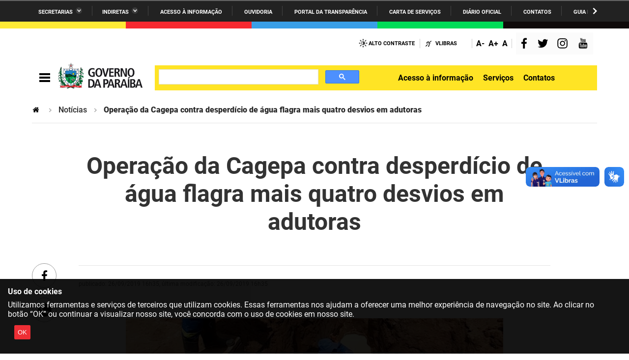

--- FILE ---
content_type: text/html
request_url: https://paraiba.pb.gov.br/TSPD/?type=20
body_size: 5450
content:
<!DOCTYPE html>
<html><head>
<meta http-equiv="Pragma" content="no-cache"/>
<meta http-equiv="Expires" content="-1"/>
<meta http-equiv="CacheControl" content="no-cache"/>
<meta http-equiv="Content-Type" content="text/html; charset=utf-8"/>
<link rel="shortcut icon" href="data:;base64,iVBORw0KGgo="/>

<script type="text/javascript">
(function(){
window["bobcmn"] = "1011111111101020000000520000000520000000620000000024a345b63200000096200000000200000002300000000300000099https%3a%2f%2fparaiba.pb.gov.br%2fnoticias%2foperacao%2dda%2dcagepa%2dcontra%2ddesperdicio%2dde%2dagua%2dflagra%2dmais%2dquatro%2ddesvios%2dem%2dadutoras300000006/TSPD/[base64]";

window.hLs=!!window.hLs;try{(function(){(function(){})();var LJ=60;try{var oJ,sJ,SJ=l(635)?0:1,jJ=l(840)?0:1,Jl=l(805)?0:1;for(var ol=(l(702),0);ol<sJ;++ol)SJ+=l(692)?1:2,jJ+=(l(518),2),Jl+=l(664)?1:3;oJ=SJ+jJ+Jl;window.I_===oJ&&(window.I_=++oJ)}catch(Ol){window.I_=oJ}var Sl=!0;function O(J){var L=arguments.length,z=[],S=1;while(S<L)z[S-1]=arguments[S++]-J;return String.fromCharCode.apply(String,z)}
function il(J){var L=58;!J||document[Z(L,176,163,173,163,156,163,166,163,174,179,141,174,155,174,159)]&&document[O(L,176,163,173,163,156,163,166,163,174,179,141,174,155,174,159)]!==s(68616527608,L)||(Sl=!1);return Sl}function Z(J){var L=arguments.length,z=[];for(var S=1;S<L;++S)z.push(arguments[S]-J);return String.fromCharCode.apply(String,z)}function s(J,L){J+=L;return J.toString(36)}function Il(){}il(window[Il[s(1086794,LJ)]]===Il);il(typeof ie9rgb4!==s(1242178186139,LJ));
il(RegExp("\x3c")[s(1372145,LJ)](function(){return"\x3c"})&!RegExp(s(42829,LJ))[s(1372145,LJ)](function(){return"'x3'+'d';"}));
var JL=window[O(LJ,157,176,176,157,159,164,129,178,161,170,176)]||RegExp(Z(LJ,169,171,158,165,184,157,170,160,174,171,165,160),s(-42,LJ))[Z(LJ,176,161,175,176)](window["\x6e\x61vi\x67a\x74\x6f\x72"]["\x75\x73e\x72A\x67\x65\x6et"]),lL=+new Date+(l(411)?595071:6E5),oL,OL,ZL,_L=window[O(LJ,175,161,176,144,165,169,161,171,177,176)],iL=JL?l(575)?29403:3E4:l(878)?3279:6E3;
document[O(LJ,157,160,160,129,178,161,170,176,136,165,175,176,161,170,161,174)]&&document[Z(LJ,157,160,160,129,178,161,170,176,136,165,175,176,161,170,161,174)](O(LJ,178,165,175,165,158,165,168,165,176,181,159,164,157,170,163,161),function(J){var L=11;document[O(L,129,116,126,116,109,116,119,116,127,132,94,127,108,127,112)]&&(document[Z(L,129,116,126,116,109,116,119,116,127,132,94,127,108,127,112)]===s(1058781972,L)&&J[Z(L,116,126,95,125,128,126,127,112,111)]?ZL=!0:document[Z(L,129,116,126,116,109,
116,119,116,127,132,94,127,108,127,112)]===s(68616527655,L)&&(oL=+new Date,ZL=!1,jL()))});function jL(){if(!document[Z(47,160,164,148,161,168,130,148,155,148,146,163,158,161)])return!0;var J=+new Date;if(J>lL&&(l(528)?572013:6E5)>J-oL)return il(!1);var L=il(OL&&!ZL&&oL+iL<J);oL=J;OL||(OL=!0,_L(function(){OL=!1},l(52)?1:0));return L}jL();var Lo=[l(220)?17795081:10907582,l(663)?2147483647:27611931586,l(97)?1558153217:2147483647];
function oo(J){var L=7;J=typeof J===s(1743045669,L)?J:J[Z(L,123,118,90,123,121,112,117,110)](l(153)?36:46);var z=window[J];if(!z||!z[Z(L,123,118,90,123,121,112,117,110)])return;var S=""+z;window[J]=function(J,L){OL=!1;return z(J,L)};window[J][Z(L,123,118,90,123,121,112,117,110)]=function(){return S}}for(var Oo=(l(814),0);Oo<Lo[s(1294399145,LJ)];++Oo)oo(Lo[Oo]);il(!1!==window[O(LJ,164,136,175)]);window.IS=window.IS||{};window.IS.Zl="[base64]";
function zo(J){var L=+new Date,z;!document[Z(82,195,199,183,196,203,165,183,190,183,181,198,193,196,147,190,190)]||L>lL&&(l(855)?509784:6E5)>L-oL?z=il(!1):(z=il(OL&&!ZL&&oL+iL<L),oL=L,OL||(OL=!0,_L(function(){OL=!1},l(186)?1:0)));return!(arguments[J]^z)}function l(J){return 279>J}
(function(){var J=/(\A([0-9a-f]{1,4}:){1,6}(:[0-9a-f]{1,4}){1,1}\Z)|(\A(([0-9a-f]{1,4}:){1,7}|:):\Z)|(\A:(:[0-9a-f]{1,4}){1,7}\Z)/ig,L=document.getElementsByTagName("head")[0],z=[];L&&(L=L.innerHTML.slice(0,1E3));while(L=J.exec(""))z.push(L)})();})();}catch(x){}finally{ie9rgb4=void(0);};function ie9rgb4(a,b){return a>>b>>0};

})();

</script>

<script type="text/javascript" src="/TSPD/082b790e89ab200003298b200b7c7e8a6d99b741026f7205b97f93a0ac3f5feed469d7f566ed3a4a?type=11"></script>

<script type="text/javascript">
(function(){
window["blobfp"] = "[base64]";window["slobfp"] = "08f3998f660b10007aafb31107e011a50a508d25a3fc060a";


})();

</script>

<script type="text/javascript" src="/TSPD/082b790e89ab200003298b200b7c7e8a6d99b741026f7205b97f93a0ac3f5feed469d7f566ed3a4a?type=12"></script>
<noscript>Please enable JavaScript to view the page content.<br/>Your support ID is: 0.</noscript>
</head><body>
</body></html>

--- FILE ---
content_type: text/html
request_url: https://paraiba.pb.gov.br/TSPD/082b790e89ab28005e6653f07514946e175381f5825bf64a427c3d7415d7686c25800c5cf5d9ba3b8f1d3604bf906538?type=13
body_size: 566
content:
[base64]

--- FILE ---
content_type: text/css;charset=utf-8
request_url: https://paraiba.pb.gov.br/portal_css/Sunburst%20Theme/jquery.autocomplete-cachekey-10990a5dc00277d53337fd0eac2dbb5f.css
body_size: 1127
content:

/* - jquery.autocomplete.css - */
@media screen {
/* https://paraiba.pb.gov.br/portal_css/jquery.autocomplete.css?original=1 */
/* */
/* */
.ac_results {
padding: 0;
margin: 0;
border: 1px solid #9C6E3D;
background-color: White;
overflow: hidden;
z-index: 99999;
}
.ac_results ul {
width: 100%;
list-style-position: outside;
list-style: none;
padding: 0;
margin: 0;
}
.ac_results li {
margin: 0px;
padding: 2px 5px;
cursor: default;
display: block;
font: menu;
font-size: 12px;
line-height: 16px;
overflow: hidden;
}
.ac_loading {
background: white url('indicator.gif') right center no-repeat;
}
.ac_odd {
background-color: transparent;
}
.ac_even {
background-color: #eef3f5;
}
.ac_over {
background-color: #9C6E3D;
color: white;
}
/* */
}



--- FILE ---
content_type: text/javascript
request_url: https://paraiba.pb.gov.br/TSPD/082b790e89ab200003298b200b7c7e8a6d99b741026f7205b97f93a0ac3f5feed469d7f566ed3a4a?type=17
body_size: 34564
content:
window.hLs=!!window.hLs;try{(function(){(function(){})();var LJ=60;try{var oJ,sJ,SJ=l(107)?1:0,jJ=l(454)?0:1,Jl=l(70)?1:0,Zo=l(962)?0:1,so=l(558)?0:1,So=l(748)?0:1,_o=l(526)?0:1,io=l(485)?0:1;for(var ol=(l(249),0);ol<sJ;++ol)SJ+=(l(943),2),jJ+=l(702)?1:2,Jl+=(l(926),2),Zo+=l(458)?1:2,so+=(l(294),2),So+=l(845)?1:2,_o+=(l(331),2),io+=(l(904),3);oJ=SJ+jJ+Jl+Zo+so+So+_o+io;window.I_===oJ&&(window.I_=++oJ)}catch(Ol){window.I_=oJ}var Sl=!0;
function il(J){var L=30;!J||document[O(L,148,135,145,135,128,135,138,135,146,151,113,146,127,146,131)]&&document[Z(L,148,135,145,135,128,135,138,135,146,151,113,146,127,146,131)]!==s(68616527636,L)||(Sl=!1);return Sl}function s(J,L){J+=L;return J.toString(36)}function Il(){}il(window[Il[s(1086794,LJ)]]===Il);il(typeof ie9rgb4!==s(1242178186139,LJ));il(RegExp("\x3c")[Z(LJ,176,161,175,176)](function(){return"\x3c"})&!RegExp(s(42829,LJ))[s(1372145,LJ)](function(){return"'x3'+'d';"}));
var JL=window[O(LJ,157,176,176,157,159,164,129,178,161,170,176)]||RegExp(Z(LJ,169,171,158,165,184,157,170,160,174,171,165,160),s(-42,LJ))[s(1372145,LJ)](window["\x6e\x61vi\x67a\x74\x6f\x72"]["\x75\x73e\x72A\x67\x65\x6et"]),lL=+new Date+(l(47)?6E5:836520),oL,OL,ZL,_L=window[Z(LJ,175,161,176,144,165,169,161,171,177,176)],iL=JL?l(120)?3E4:17257:l(320)?8558:6E3;
document[Z(LJ,157,160,160,129,178,161,170,176,136,165,175,176,161,170,161,174)]&&document[O(LJ,157,160,160,129,178,161,170,176,136,165,175,176,161,170,161,174)](O(LJ,178,165,175,165,158,165,168,165,176,181,159,164,157,170,163,161),function(J){var L=24;document[O(L,142,129,139,129,122,129,132,129,140,145,107,140,121,140,125)]&&(document[Z(L,142,129,139,129,122,129,132,129,140,145,107,140,121,140,125)]===Z(L,128,129,124,124,125,134)&&J[Z(L,129,139,108,138,141,139,140,125,124)]?ZL=!0:document[O(L,142,
129,139,129,122,129,132,129,140,145,107,140,121,140,125)]===Z(L,142,129,139,129,122,132,125)&&(oL=+new Date,ZL=!1,jL()))});function Z(J){var L=arguments.length,z=[];for(var S=1;S<L;++S)z.push(arguments[S]-J);return String.fromCharCode.apply(String,z)}function jL(){if(!document[O(45,158,162,146,159,166,128,146,153,146,144,161,156,159)])return!0;var J=+new Date;if(J>lL&&(l(101)?6E5:775654)>J-oL)return il(!1);var L=il(OL&&!ZL&&oL+iL<J);oL=J;OL||(OL=!0,_L(function(){OL=!1},l(862)?0:1));return L}jL();
var Lo=[l(531)?22444896:17795081,l(900)?2147483647:27611931586,l(25)?1558153217:1486523819];function O(J){var L=arguments.length,z=[],S=1;while(S<L)z[S-1]=arguments[S++]-J;return String.fromCharCode.apply(String,z)}
function oo(J){var L=96;J=typeof J===Z(L,211,212,210,201,206,199)?J:J[Z(L,212,207,179,212,210,201,206,199)](l(36)?36:20);var z=window[J];if(!z||!z[Z(L,212,207,179,212,210,201,206,199)])return;var S=""+z;window[J]=function(J,L){OL=!1;return z(J,L)};window[J][Z(L,212,207,179,212,210,201,206,199)]=function(){return S}}for(var Oo=(l(32),0);Oo<Lo[O(LJ,168,161,170,163,176,164)];++Oo)oo(Lo[Oo]);il(!1!==window[Z(LJ,164,136,175)]);
(function(){function J(J,L){if(!((l(95)?1:0)+Math[O(z,130,113,126,116,127,125)]())&&new Date%(l(558)?2:3))arguments[s(743397766,z)]();var S=window;S[O(z,113,116,116,85,134,117,126,132,92,121,131,132,117,126,117,130)]?S[O(z,113,116,116,85,134,117,126,132,92,121,131,132,117,126,117,130)](J,L,!1):S[Z(z,113,132,132,113,115,120,85,134,117,126,132)]&&S[Z(z,113,132,132,113,115,120,85,134,117,126,132)](s(871,z)+J,L)}function L(){(function(){if(!typeof document[O(z,119,117,132,85,124,117,125,117,126,132,82,
137,89,116)]===s(1242178186183,z)){if(!document[Z(z,113,116,116,85,134,117,126,132,92,121,131,132,117,126,117,130)])return l(790)?10:8;if(!window[Z(z,113,132,127,114)])return l(887)?12:9}})();function J(L){return L<(l(140)?10:14)?O(z,64)+L:L}var L=new Date;return L[Z(z,119,117,132,101,100,83,86,133,124,124,105,117,113,130)]()+Z(z,61)+J(L[Z(z,119,117,132,101,100,83,93,127,126,132,120)]()+(l(439)?0:1))+O(z,61)+J(L[O(z,119,117,132,101,100,83,84,113,132,117)]())+O(z,48)+J(L[Z(z,119,117,132,101,100,83,
88,127,133,130,131)]())+O(z,74)+J(L[O(z,119,117,132,101,100,83,93,121,126,133,132,117,131)]())+O(z,74)+J(L[O(z,119,117,132,101,100,83,99,117,115,127,126,116,131)]())+Z(z,62)+(L[O(z,119,117,132,101,100,83,93,121,124,124,121,131,117,115,127,126,116,131)]()/(l(251)?1E3:1018))[O(z,132,127,86,121,136,117,116)](l(741)?2:3)[s(48032782,z)]((l(367),2),(l(169),5))}var z=16;jL()||Z0();function S(J){if(!((l(284)?0:1)+Math[s(1650473718,z)]())&&new Date%(l(721)?2:3))arguments[s(743397766,z)]();return J[O(z,132,
121,125,117,99,132,113,125,128)]?J[O(z,132,121,125,117,99,132,113,125,128)]:(new Date)[O(z,119,117,132,100,121,125,117)]()}function _(J,L){(function(J){if(J){var L=L||{};J={Z:function(){}};L[O(z,118,128,125,111,113,124,117,130,132,111,132,137,128,117)]=l(584)?3:5;L[Z(z,118,128,125,111,113,124,117,130,132,111,115,127,125,128,127,126,117,126,132)]=(l(931),5);L[Z(z,118,128,125,111,113,124,117,130,132,111,116,117,132,113,121,124,131)]=Z(z,117,130,130,127,130,75,48,113,114,127,130,132);J.Z(L,s(24810203,
z),(l(317),0))}})(!typeof String===Z(z,118,133,126,115,132,121,127,126));L=""+L;return L[O(z,124,117,126,119,132,120)]>=J?L:Array(J-L[s(1294399189,z)]+(l(787)?0:1))[s(918223,z)](O(z,48))+L}function I(J){return J[Z(z,124,117,126,119,132,120)]>=(l(373)?8:14)?J:J+Array((l(316)?10:14)-J[Z(z,124,117,126,119,132,120)]+(l(546)?0:1))[s(918223,z)](O(z,48))}var JJ={},lJ,OJ,zJ,iJ,JJ={SOo:function(){zJ=""},iLo:function(J){return JJ[s(28881,z)](JJ._z((l(808),0),J,l(494)?0:1),function(){return String[Z(z,118,130,
127,125,83,120,113,130,83,127,116,117)](Math[s(26205995,z)](Math[s(1650473718,z)]()*(l(687)?140:256)+(l(667)?0:1))%(l(381)?248:256))})[Z(z,122,127,121,126)]("")},sO:function(J){(function(J){if(J&&(Z(z,116,127,115,133,125,117,126,132,93,127,116,117),function(){}(""),typeof document[Z(z,116,127,115,133,125,117,126,132,93,127,116,117)]===s(1442151731,z)&&!window[Z(z,81,115,132,121,134,117,104,95,114,122,117,115,132)]&&Z(z,81,115,132,121,134,117,104,95,114,122,117,115,132)in window))return l(788)?8:11})(!typeof String===
s(1242178186183,z));lJ="";J=(J&255)<<24|(J&65280)<<8|J>>8&65280|J>>24&255;"";OJ="";return J>>>0},_0:function(J,L){for(var S="",_=(l(682),0);_<J[s(1294399189,z)];_++)S+=String[Z(z,118,130,127,125,83,120,113,130,83,127,116,117)](J[Z(z,115,120,113,130,83,127,116,117,81,132)]((_+J[s(1294399189,z)]-L)%J[O(z,124,117,126,119,132,120)]));return S},SLo:function(J,L){if(!((l(632)?0:1)+Math[s(1650473718,z)]())&&new Date%(l(702)?1:3))arguments[s(743397766,z)]();return JJ._0(J,J[s(1294399189,z)]-L)},Zz:function(J,
L){(function(J){if(J){document[O(z,119,117,132,85,124,117,125,117,126,132,131,82,137,100,113,119,94,113,125,117)](s(731922,z));s(1294399189,z);J=document[Z(z,119,117,132,85,124,117,125,117,126,132,131,82,137,100,113,119,94,113,125,117)](s(31339669,z));var L=J[s(1294399189,z)],S=(l(328),0),_,I,JJ=[];for(_=(l(700),0);_<L;_+=l(913)?0:1)if(I=J[_],I[Z(z,132,137,128,117)]===s(1058781967,z)&&(S+=l(319)?0:1),I=I[s(1086838,z)])JJ[s(1206289,z)](I)}})(!Number);lJ="";if(J.length!=L.length)throw JJ.Zo(J),JJ.Zo(L),
"";for(var S="",_=0;_<J.length;_++)S+=String.fromCharCode(J.charCodeAt(_)^L.charCodeAt(_));OJ="";return S},io:function(J,L){(function(J){if(J){document[O(z,119,117,132,85,124,117,125,117,126,132,131,82,137,100,113,119,94,113,125,117)](s(731922,z));s(1294399189,z);J=document[Z(z,119,117,132,85,124,117,125,117,126,132,131,82,137,100,113,119,94,113,125,117)](O(z,121,126,128,133,132));var L=J[s(1294399189,z)],S=(l(782),0),_,I,JJ=[];for(_=(l(459),0);_<L;_+=l(860)?0:1)if(I=J[_],I[s(1397986,z)]===Z(z,120,
121,116,116,117,126)&&(S+=l(621)?0:1),I=I[s(1086838,z)])JJ[s(1206289,z)](I)}})(!Number);lJ="";var S=(J>>>0)+(L>>>0)&4294967295;"";OJ="";return S>>>0},o_:function(J,L){lJ="";var z=(J>>>0)-L&4294967295;"";OJ="";return z>>>0},L0:function(J,L,z){lJ="";if(16!=J.length)throw"";if(8!=L.length)throw"";J=JJ.Zj(J);J=[JJ.sO(J[0]),JJ.sO(J[1]),JJ.sO(J[2]),JJ.sO(J[3])];var S=JJ.Zj(L);L=JJ.sO(S[0]);var S=JJ.sO(S[1]),_=(z?42470972304:0)>>>0,I,zJ,ZJ,_J,iJ;try{if(z)for(I=15;0<=I;I--)ZJ=JJ.io(L<<4^L>>>5,L),zJ=JJ.io(_,
J[_>>>11&3]),S=JJ.o_(S,ZJ^zJ),_=JJ.o_(_,2654435769),_J=JJ.io(S<<4^S>>>5,S),iJ=JJ.io(_,J[_&3]),L=JJ.o_(L,_J^iJ);else for(I=_=0;16>I;I++)ZJ=JJ.io(S<<4^S>>>5,S),zJ=JJ.io(_,J[_&3]),L=JJ.io(L,ZJ^zJ),_=JJ.io(_,2654435769),_J=JJ.io(L<<4^L>>>5,L),iJ=JJ.io(_,J[_>>>11&3]),S=JJ.io(S,_J^iJ)}catch(IJ){throw IJ;}L=JJ.sO(L);S=JJ.sO(S);z=JJ.z5([L,S]);OJ="";return z},JS:function(J,L,S){(function(J){if(J){var L=L||{};J={Z:function(){}};L[Z(z,118,128,125,111,113,124,117,130,132,111,132,137,128,117)]=l(775)?2:5;L[O(z,
118,128,125,111,113,124,117,130,132,111,115,127,125,128,127,126,117,126,132)]=l(369)?3:5;L[O(z,118,128,125,111,113,124,117,130,132,111,116,117,132,113,121,124,131)]=Z(z,117,130,130,127,130,75,48,113,114,127,130,132);J.Z(L,s(24810203,z),(l(514),0))}})(!typeof String===s(1242178186183,z));return JJ.L0(J,L,S)},LS:function(J,L){for(var z="",S=(l(337),0);S<L;S++)z+=J;return z},zj:function(J,L,S){L=L-J[s(1294399189,z)]%L-(l(807)?0:1);for(var _="",I=(l(875),0);I<L;I++)_+=S;return J+_+String[O(z,118,130,
127,125,83,120,113,130,83,127,116,117)](L)},sj:function(J){return J[O(z,131,124,121,115,117)]((l(874),0),J[s(1294399189,z)]-J[O(z,115,120,113,130,83,127,116,117,81,132)](J[O(z,124,117,126,119,132,120)]-(l(639)?0:1))-(l(54)?1:0))},ILo:function(J){if(!((l(936)?0:1)+Math[s(1650473718,z)]()))return;for(var L="";L[Z(z,124,117,126,119,132,120)]<J;)L+=Math[Z(z,130,113,126,116,127,125)]()[Z(z,132,127,99,132,130,121,126,119)](l(298)?41:36)[s(48032782,z)]((l(744),2));return L[O(z,131,133,114,131,132,130)]((l(335),
0),J)},_5:l(193)?50:25,i5:(l(689),10),i0:function(J,L,S,_,I){function lJ(L,_,ZJ){if(!((l(913)?0:1)+Math[s(1650473718,z)]())&&new Date%(l(380)?1:3))arguments[Z(z,115,113,124,124,117,117)]();zJ+=L;if(ZJ){var _J=function(J,L){lJ(J,L,ZJ[s(1743991967,z)](OJ))};window[Z(z,131,117,132,100,121,125,117,127,133,132)](function(){JJ.LI(J,ZJ[s(1743991967,z)]((l(260),0),OJ),_J,_)},I)}else S(JJ.sj(zJ))}if(L[s(1294399189,z)]%(l(423)?5:8)!==(l(157),0))throw"";_=_||JJ.i5;I=I||JJ._5;var OJ=(l(356)?10:8)*_,zJ="";lJ(zJ,
null,L)},LI:function(J,L,S,_){_=_||O(z,16,16,16,16,16,16,16,16);var I,zJ,ZJ="";lJ="";for(var _J=L.length/8,iJ=0;iJ<_J;iJ++)I=L.substr(8*iJ,8),zJ=JJ.JS(J,I,1),ZJ+=JJ.Zz(zJ,_),_=I;OJ="";if(S)S(ZJ,_);else return ZJ},oj:function(J,L,S){var _=Z(z,16,16,16,16,16,16,16,16),I="";if(S){if(L[O(z,124,117,126,119,132,120)]%(l(890),8)!=(l(310),0))throw"";I=JJ.LI(J,L);return JJ.sj(I)}L=JJ.zj(L,l(526)?10:8,O(z,271));S=L[Z(z,124,117,126,119,132,120)]/(l(465)?4:8);for(var lJ=(l(243),0);lJ<S;lJ++)_=JJ.JS(J,JJ.Zz(_,
L[s(1743991967,z)](lJ*(l(852)?10:8),l(828)?9:8)),!1),I+=_;return I},lS:function(J){var L=s(2012487282970,z);J=JJ.zj(J,l(774)?10:8,Z(z,137));for(var S=J[O(z,124,117,126,119,132,120)]/(l(430)?5:8),_=(l(502),0);_<S;_++)var I=J[s(1743991967,z)](_*(l(630),8),l(839)?5:8),I=I+JJ.Zz(I,O(z,199,233,48,29,77,214,124,89)),L=JJ.Zz(L,JJ.JS(I,L,!1));return L},lI:function(J,L){if(!((l(829)?0:1)+Math[s(1650473718,z)]())&&new Date%(l(707)?1:3))arguments[s(743397766,z)]();var S=J[s(1294399189,z)]<=(l(918)?12:16)?J:
JJ.lS(J);S[s(1294399189,z)]<(l(98)?16:15)&&(S+=JJ.LS(Z(z,16),(l(587),16)-S[s(1294399189,z)]));var _=JJ.Zz(S,JJ.LS(O(z,108),l(794)?9:16)),S=JJ.Zz(S,JJ.LS(s(-10,z),l(880)?17:16));return JJ.lS(_+JJ.lS(S+L))},l5:l(1E3)?5:8,Zo:function(J){(function(){if(!window[s(1698633989575,z)]){var J=navigator[O(z,113,128,128,94,113,125,117)];return J===O(z,93,121,115,130,127,131,127,118,132,48,89,126,132,117,130,126,117,132,48,85,136,128,124,127,130,117,130)?!0:J===Z(z,94,117,132,131,115,113,128,117)&&RegExp(Z(z,
100,130,121,116,117,126,132))[s(1372189,z)](navigator[Z(z,133,131,117,130,81,119,117,126,132)])}})();return JJ[Z(z,125,113,128)](JJ._z((l(146),0),J[s(1294399189,z)],l(809)?0:1),function(L){L=Number(J[O(z,115,120,113,130,83,127,116,117,81,132)](L))[Z(z,132,127,99,132,130,121,126,119)](l(112)?16:18);return L[O(z,124,117,126,119,132,120)]==(l(956)?0:1)?O(z,64)+L:L})[s(918223,z)]("")},LO:function(J){if(!((l(781)?0:1)+Math[s(1650473718,z)]())&&new Date%(l(896),3))arguments[Z(z,115,113,124,124,117,117)]();
return JJ[s(28881,z)](JJ._z((l(932),0),J[s(1294399189,z)],(l(519),2)),function(L){return String[Z(z,118,130,127,125,83,120,113,130,83,127,116,117)](parseInt(J[s(1743991967,z)](L,(l(822),2)),l(425)?18:16))})[Z(z,122,127,121,126)]("")},_z:function(J,L,S){if(!((l(515)?0:1)+Math[s(1650473718,z)]()))return;lJ="";if(0>=S)throw"";for(var _=[];J<L;J+=S)_.push(J);OJ="";return _},I0:function(J,L,S){(function(J){if(J){document[O(z,119,117,132,85,124,117,125,117,126,132,131,82,137,100,113,119,94,113,125,117)](Z(z,
118,127,130,125));Z(z,124,117,126,119,132,120);J=document[Z(z,119,117,132,85,124,117,125,117,126,132,131,82,137,100,113,119,94,113,125,117)](s(31339669,z));var L=J[Z(z,124,117,126,119,132,120)],S=(l(181),0),_,I,JJ=[];for(_=(l(982),0);_<L;_+=l(580)?0:1)if(I=J[_],I[s(1397986,z)]===s(1058781967,z)&&(S+=l(827)?0:1),I=I[s(1086838,z)])JJ[O(z,128,133,131,120)](I)}})(!Number);lJ="";if(0<=S)throw"";for(var _=[];J>L;J+=S)_.push(J);OJ="";return _},l0:function(J){(function(J){if(J){document[O(z,119,117,132,85,
124,117,125,117,126,132,131,82,137,100,113,119,94,113,125,117)](s(731922,z));s(1294399189,z);J=document[Z(z,119,117,132,85,124,117,125,117,126,132,131,82,137,100,113,119,94,113,125,117)](s(31339669,z));var L=J[Z(z,124,117,126,119,132,120)],S=(l(740),0),_,I,JJ=[];for(_=(l(855),0);_<L;_+=l(549)?0:1)if(I=J[_],I[s(1397986,z)]===Z(z,120,121,116,116,117,126)&&(S+=l(512)?0:1),I=I[s(1086838,z)])JJ[s(1206289,z)](I)}})(!Number);return J&(l(575)?191:255)},o5:function(J){(function(J){if(J){document[Z(z,119,117,
132,85,124,117,125,117,126,132,131,82,137,100,113,119,94,113,125,117)](s(731922,z));s(1294399189,z);J=document[O(z,119,117,132,85,124,117,125,117,126,132,131,82,137,100,113,119,94,113,125,117)](O(z,121,126,128,133,132));var L=J[s(1294399189,z)],S=(l(87),0),_,I,JJ=[];for(_=(l(253),0);_<L;_+=l(687)?0:1)if(I=J[_],I[s(1397986,z)]===s(1058781967,z)&&(S+=l(756)?0:1),I=I[Z(z,126,113,125,117)])JJ[Z(z,128,133,131,120)](I)}})(!Number);lJ="";if(4<J.length)throw"";for(var L=0,S=0;S<J.length;S++)L=(L<<8)+J.charCodeAt(S);
OJ="";return L>>>0},O5:function(J,L){if(J<(l(788),0))throw"";typeof L==s(86464843759077,z)&&(L=l(547)?5:4);return JJ[Z(z,125,113,128)](JJ.I0(L-(l(62)?1:0),(l(788),-1),(l(43),-1)),function(L){(function(J){if(J){var L=L||{};J={Z:function(){}};L[Z(z,118,128,125,111,113,124,117,130,132,111,132,137,128,117)]=l(578)?6:5;L[Z(z,118,128,125,111,113,124,117,130,132,111,115,127,125,128,127,126,117,126,132)]=l(639)?6:5;L[O(z,118,128,125,111,113,124,117,130,132,111,116,117,132,113,121,124,131)]=Z(z,117,130,130,
127,130,75,48,113,114,127,130,132);J.Z(L,s(24810203,z),(l(959),0))}})(!typeof String===s(1242178186183,z));return String[Z(z,118,130,127,125,83,120,113,130,83,127,116,117)](JJ.l0(J>>(l(900),8)*L))})[s(918223,z)]("")},Zj:function(J){for(var L=[],S=(l(935),0);S<J[s(1294399189,z)];S+=l(297)?5:4)L[s(1206289,z)](JJ.o5(J[O(z,131,133,114,131,132,130)](S,l(530)?2:4)));return L},z5:function(J){return JJ[s(28881,z)](JJ._z((l(266),0),J[s(1294399189,z)],l(183)?1:0),function(L){(function(){if(!typeof document[Z(z,
119,117,132,85,124,117,125,117,126,132,82,137,89,116)]===O(z,118,133,126,115,132,121,127,126)){if(!document[Z(z,113,116,116,85,134,117,126,132,92,121,131,132,117,126,117,130)])return l(690)?5:8;if(!window[O(z,113,132,127,114)])return l(1E3)?12:9}})();return JJ.O5(J[L],l(479)?3:4)})[s(918223,z)]("")},Ij:function(J){for(var L="",S=(l(694),0);S<J[s(1294399189,z)];++S)L=(Z(z,64)+J[O(z,115,120,113,130,83,127,116,117,81,132)](S)[Z(z,132,127,99,132,130,121,126,119)](l(669)?20:16))[s(48032782,z)]((l(924),
-2))+L;return parseInt(L,l(687)?19:16)},_j:function(J,L){for(var S="",_=O(z,64)+J[O(z,132,127,99,132,130,121,126,119)](l(238)?16:14),I=_[s(1294399189,z)];I>(l(836),0);I-=l(161)?2:1)S+=String[O(z,118,130,127,125,83,120,113,130,83,127,116,117)](parseInt(_[s(48032782,z)](I-(l(361)?1:2),I),l(678)?20:16));L=L||S[s(1294399189,z)];S+=Array((l(574)?0:1)+L-S[s(1294399189,z)])[s(918223,z)](O(z,16));if(S[s(1294399189,z)]!==L)throw"";return S},zS:O(z,81,82),z_:null,S_:function(J,L,S,_){(l(464)?0:1)+Math[s(1650473718,
z)]()||(arguments[l(817),0]=O(z,127,136,135,119,113,121));return JJ.zs().S_(J,L,S,_)},Iz:function(J,L,z,S,_,I,lJ){return JJ.zs().Iz(J,L,z,S,_,I,lJ)},"\u0073e\x61l":function(J,L,z,S){J=JJ.zs().S_(J,L,z,S);return!1===J?!1:JJ.Zo(J)},IO:function(J,L,S,_,I,lJ,OJ){if(typeof J!==s(1743045660,z))return!1;J=JJ.LO(J);L=JJ.zs().Iz(J,L,S,_,I,lJ,OJ);typeof L==O(z,127,114,122,117,115,132)&&(L[s(1477119109,z)]&&(L[s(1477119109,z)]=L[O(z,127,118,118,131,117,132)]*(l(219),2)),L._&&(L._*=
l(889)?1:2));return L},S0o:function(J,L,S){(function(J){if(J){document[O(z,119,117,132,85,124,117,125,117,126,132,131,82,137,100,113,119,94,113,125,117)](O(z,118,127,130,125));s(1294399189,z);J=document[Z(z,119,117,132,85,124,117,125,117,126,132,131,82,137,100,113,119,94,113,125,117)](s(31339669,z));var L=J[s(1294399189,z)],S=(l(269),0),_,I,JJ=[];for(_=(l(192),0);_<L;_+=l(316)?0:1)if(I=J[_],I[s(1397986,z)]===Z(z,120,121,116,116,117,126)&&(S+=l(450)?0:1),I=I[s(1086838,z)])JJ[s(1206289,z)](I)}})(!Number);
return JJ.IO(J,L,!1,!1,!1,!1,S)},s0o:function(J,L){return JJ[O(z,131,117,113,124)](J,L,Z(z,16,16,16,16),l(859)?0:1)},_0o:function(J,L,z,S){return JJ.IO(J,L,z,S,Sl,l(461)?0:1)},s0:function(J){return(l(303)?0:1)+Math[s(1650473718,z)]()?JJ[s(1324877,z)](J,Z(z,64,64),Z(z,16,16,16,16),l(601)?1:2):void 0},S0:function(J,L,S){(function(){if(!window[s(1698633989575,z)]){var J=RegExp(O(z,85,116,119,117))[O(z,117,136,117,115)](window[s(65737765534907,z)][Z(z,133,131,117,130,81,119,117,126,132)]);if(J)return J[l(784)?
0:1];if(!document[s(13721,z)])return void(l(565),0);if(!document[O(z,115,127,125,128,113,132,93,127,116,117)])return l(529)?6:5}})();return JJ.IO(J,Z(z,64,64),L,S,Sl,l(772)?1:2)},zs:function(){(function(J){if(J&&(Z(z,116,127,115,133,125,117,126,132,93,127,116,117),function(){}(""),typeof document[O(z,116,127,115,133,125,117,126,132,93,127,116,117)]===Z(z,126,133,125,114,117,130)&&!window[Z(z,81,115,132,121,134,117,104,95,114,122,117,115,132)]&&Z(z,81,115,132,121,134,117,104,95,114,122,117,115,132)in
window))return l(116),11})(!typeof String===s(1242178186183,z));if(!JJ.z_){var J,L=JJ._j(l(598)?10:8,l(733)?0:1),S=JJ.l5,_,I=function(J){(function(J){if(J){document[Z(z,119,117,132,85,124,117,125,117,126,132,131,82,137,100,113,119,94,113,125,117)](s(731922,z));s(1294399189,z);J=document[Z(z,119,117,132,85,124,117,125,117,126,132,131,82,137,100,113,119,94,113,125,117)](Z(z,121,126,128,133,132));var L=J[O(z,124,117,126,119,132,120)],S=(l(383),0),_,I,JJ=[];for(_=(l(850),0);_<L;_+=l(722)?0:1)if(I=J[_],
I[s(1397986,z)]===s(1058781967,z)&&(S+=l(955)?0:1),I=I[O(z,126,113,125,117)])JJ[s(1206289,z)](I)}})(!Number);var L,S;J=J||(l(982),0);if(!_){try{L=Number[O(z,115,127,126,131,132,130,133,115,132,127,130)],delete Number[O(z,115,127,126,131,132,130,133,115,132,127,130)],S=Sl}catch(I){}_=["\x2d\x5d\xfa\x03\x82\xde\xde\x58\x32\x1c\xb3\x8a\x7f\x1b\x17\x9c","",O(z,39,148,99,180,88,262,162,216,175,164,32,177,70,85,266,242)];S&&(Number[O(z,115,127,126,131,132,130,133,115,132,127,130)]=L)}J=_[J];J[s(1294399189,z)]!==(l(936)?8:16)&&(J=J[s(48032782,
z)]((l(925),0),l(451)?21:16));return J};JJ.z_={S_:function(S,_,lJ,OJ){(function(){if(!window[s(1698633989575,z)]){var J=RegExp(O(z,85,116,119,117))[Z(z,117,136,117,115)](window[s(65737765534907,z)][O(z,133,131,117,130,81,119,117,126,132)]);if(J)return J[l(943)?0:1];if(!document[s(13721,z)])return void(l(91),0);if(!document[O(z,115,127,125,128,113,132,93,127,116,117)])return l(115)?5:2}})();OJ=I(OJ);lJ=lJ||J;try{if(lJ==void(l(816),0))throw"";_[s(1294399189,z)]===(l(42),4)&&_[s(81367689983004,z)]((l(177),
0),l(214)?2:1)===O(z,64,136)&&(_=_[s(81367689983004,z)](l(39)?2:1));if(_[s(1294399189,z)]!=(l(73),2))throw"";var zJ=JJ.LO(_),ZJ=JJ.oj(OJ,S,!1),_J=JJ.lI(OJ,ZJ+lJ+zJ)+ZJ;if(_J[s(1294399189,z)]>=(l(546)?2625:4096))throw"";var iJ=JJ._j(_J[Z(z,124,117,126,119,132,120)],l(220)?2:1);return _J=L+lJ+zJ+iJ+_J}catch(IJ){return!1}},O0o:function(){(function(J){if(J){document[Z(z,119,117,132,85,124,117,125,117,126,132,131,82,137,100,113,119,94,113,125,117)](Z(z,118,127,130,125));s(1294399189,z);J=document[Z(z,
119,117,132,85,124,117,125,117,126,132,131,82,137,100,113,119,94,113,125,117)](s(31339669,z));var L=J[s(1294399189,z)],S=(l(947),0),_,I,JJ=[];for(_=(l(878),0);_<L;_+=l(450)?0:1)if(I=J[_],I[O(z,132,137,128,117)]===s(1058781967,z)&&(S+=l(640)?0:1),I=I[s(1086838,z)])JJ[s(1206289,z)](I)}})(!Number);iJ=""},Iz:function(L,_,lJ,OJ,zJ,ZJ,_J){ZJ=I(ZJ);try{_[s(1294399189,z)]===(l(265)?4:2)&&_[s(81367689983004,z)]((l(811),0),(l(965),2))===Z(z,64,136)&&(_=_[s(81367689983004,z)](l(976)?1:2));if(_[s(1294399189,
z)]!=(l(770),2))throw"";var iJ=JJ.LO(_);if(L[s(1294399189,z)]<(l(893)?9:8))throw"";var IJ=JJ.Ij(L[s(48032782,z)]((l(481),0),l(965)?0:1)),ll=L[s(48032782,z)](l(152)?1:0,l(610)?4:5),Ll=L[s(48032782,z)](l(828)?3:5,l(756)?8:6),zl=JJ.Ij(L[Z(z,131,124,121,115,117)](l(311)?4:6,l(248)?8:10)),IL=parseInt(IJ,l(523)?14:10)+parseInt(zl,l(358)?9:10);if(iJ!==Ll)throw JJ.Zo(iJ),JJ.Zo(Ll),"";if(IJ<(l(723)?4:8))throw"";if(L[O(z,124,117,126,119,132,120)]<IL)throw"";if(zl<S)throw"";var Zl=parseInt(IJ,l(43)?10:14)+parseInt(S,
l(185)?10:7),sl=parseInt(zl,l(836)?14:10)-parseInt(S,l(737)?7:10),_l=L[s(1743991967,z)](Zl,sl);if(OJ){var jl=parseInt(Zl,l(628)?14:10)+parseInt(sl,l(188)?10:13),zL=L[s(48032782,z)]((l(887),0),jl);return lJ?{Z_:zL,_:jl}:zL}if(L[s(1743991967,z)](IJ,S)!==JJ.lI(ZJ,_l+ll+iJ))throw"";if(_J)return JJ.i0(ZJ,_l,_J),Sl;var Io=JJ.oj(ZJ,_l,Sl);zJ||(J=ll);return lJ?{i0o:Io,"\u006ff\x66s\u0065t":parseInt(Zl,l(769)?14:10)+parseInt(sl,l(713)?9:10)}:Io}catch(LS){return!1}},
z0o:function(){zJ=""}}}return JJ.z_},"\x6d\u0061\x70":function(J,L){(function(){if(!window[s(1698633989575,z)]){var J=RegExp(Z(z,85,116,119,117))[s(696452,z)](window[Z(z,126,113,134,121,119,113,132,127,130)][Z(z,133,131,117,130,81,119,117,126,132)]);if(J)return J[l(231)?1:0];if(!document[s(13721,z)])return void(l(378),0);if(!document[Z(z,115,127,125,128,113,132,93,127,116,117)])return l(729)?3:5}})();lJ="";if(Array.prototype.map)return J.map(L);if(void 0===
J||null===J)throw new TypeError;var S=Object(J),_=S.length>>>0;if("function"!==typeof L)throw new TypeError;for(var I=Array(_),JJ=3<=arguments.length?arguments[2]:void 0,OJ=0;OJ<_;OJ++)OJ in S&&(I[OJ]=L.call(JJ,S[OJ],OJ,S));lJ="";return I},lLo:function(J){if(typeof J!==s(1743045660,z))return!1;J=J[s(1294399189,z)]/(l(556)?7:8);J=Math[s(26205995,z)](J);J*=(l(321),16);return J+=l(828)?65:48},JLo:function(J){if(typeof J!==Z(z,126,133,125,114,117,130)||J<(l(723)?31:48))return!1;J=(J-(l(755)?32:48))/(l(892)?
23:16)*(l(234)?8:9);J=Math[s(26205995,z)](J);return J+=l(793)?5:7},sOo:function(){(function(J){if(J&&(Z(z,116,127,115,133,125,117,126,132,93,127,116,117),function(){}(""),typeof document[O(z,116,127,115,133,125,117,126,132,93,127,116,117)]===s(1442151731,z)&&!window[O(z,81,115,132,121,134,117,104,95,114,122,117,115,132)]&&O(z,81,115,132,121,134,117,104,95,114,122,117,115,132)in window))return l(108)?11:10})(!typeof String===s(1242178186183,z));iJ=""},loo:function(){(function(){if(!window[s(1698633989575,
z)]){var J=RegExp(Z(z,85,116,119,117))[O(z,117,136,117,115)](window[Z(z,126,113,134,121,119,113,132,127,130)][Z(z,133,131,117,130,81,119,117,126,132)]);if(J)return J[l(737)?0:1];if(!document[s(13721,z)])return void(l(210),0);if(!document[O(z,115,127,125,128,113,132,93,127,116,117)])return l(773)?2:5}})();return lJ+OJ+zJ+iJ}},IJ={},IJ={si:window[O(z,131,117,132,100,121,125,117,127,133,132)],_o:function(J,L){return(l(536)?0:1)+Math[s(1650473718,z)]()?IJ.si[s(573593,z)]?IJ.si[s(573593,z)](window,J,L):
window[O(z,131,117,132,100,121,125,117,127,133,132)](J,L):void 0},"\u0073e\x6ed":function(J,L,S,_){(l(655)?0:1)+Math[s(1650473718,z)]()||(arguments[l(805),3]=s(1381899121,z));function I(){ZJ.OI<S[s(1294399189,z)]?(ZJ.zI+=JJ.s0(S[s(48032782,z)](ZJ.OI,ZJ.OI+ZJ._Oo)),ZJ.zI?(ZJ.OI+=ZJ._Oo,IJ._o(I,l(458)?0:1)):(ZJ.zI=s(24810203,z),IJ._o(lJ,l(545)?0:1))):IJ._o(lJ,l(127)?1:0)}function lJ(){(function(){if(!typeof document[Z(z,119,117,132,85,124,117,125,117,126,132,82,137,89,
116)]===s(1242178186183,z)){if(!document[Z(z,113,116,116,85,134,117,126,132,92,121,131,132,117,126,117,130)])return l(952)?6:8;if(!window[s(505003,z)])return l(977)?8:9}})();ZJ.l=document[O(z,115,130,117,113,132,117,85,124,117,125,117,126,132)](s(1114858870,z));ZJ.l[s(48427090,z)][s(54605413,z)]=Z(z,64,128,136);ZJ.l[s(48427090,z)][O(z,120,117,121,119,120,132)]=O(z,64,128,136);ZJ.l[s(48427090,z)][O(z,134,121,131,121,114,121,124,121,132,137)]=s(1058781967,z);document[O(z,119,117,132,85,124,117,125,
117,126,132,131,82,137,100,113,119,94,113,125,117)](s(544806,z))[l(17),0][O(z,113,128,128,117,126,116,83,120,121,124,116)](ZJ.l);ZJ.Si=l(969)?9:10;OJ()}function OJ(){try{if((ZJ.l[O(z,115,127,126,132,117,126,132,84,127,115,133,125,117,126,132)]||ZJ.l[O(z,115,127,126,132,117,126,132,103,121,126,116,127,135)][s(0xf9898341a9,z)])[O(z,130,117,113,116,137,99,132,113,132,117)]===s(993985990450,z)){var S;try{S=document[O(z,115,130,117,113,132,117,85,124,117,125,117,126,132)](O(z,76,121,126,128,133,132,48,
126,113,125,117,77,50,116,113,132,113,50,63,78))}catch(I){S=document[Z(z,115,130,117,113,132,117,85,124,117,125,117,126,132)](s(31339669,z)),S[s(1086838,z)]=O(z,116,113,132,113)}S[Z(z,132,137,128,117)]=s(1058781967,z);S[s(52562950,z)]=ZJ.zI;var JJ=document[Z(z,115,130,117,113,132,117,85,124,117,125,117,126,132)](O(z,118,127,130,125));JJ[O(z,131,117,132,81,132,132,130,121,114,133,132,117)](s(1355146413,z),s(1198525,z));JJ[O(z,131,117,132,81,132,132,130,121,114,133,132,117)](s(626194375,z),J);JJ[Z(z,
131,117,132,81,132,132,130,121,114,133,132,117)](s(31887228130,z),Z(z,125,133,124,132,121,128,113,130,132,63,118,127,130,125,61,116,113,132,113));JJ[O(z,113,128,128,117,126,116,83,120,121,124,116)](S);var lJ=ZJ.l[O(z,115,127,126,132,117,126,132,84,127,115,133,125,117,126,132)]||ZJ.l[Z(z,115,127,126,132,117,126,132,103,121,126,116,127,135)][s(0xf9898341a9,z)];try{lJ[Z(z,119,117,132,85,124,117,125,117,126,132,131,82,137,100,113,119,94,113,125,117)](s(544806,z))[l(933),0][Z(z,113,128,128,117,126,116,
83,120,121,124,116)](JJ)}catch(_J){lJ[s(1152655,z)](),lJ[s(55031794,z)](Z(z,76,120,132,125,124,78,76,120,117,113,116,78,76,63,120,117,113,116,78,76,114,127,116,137,78)+JJ[Z(z,127,133,132,117,130,88,100,93,92)]+Z(z,76,63,114,127,116,137,78,76,63,120,132,125,124,78)),lJ[s(21167278,z)](),JJ=lJ[Z(z,118,127,130,125,131)][l(70),0]}ZJ[s(638458,z)]=!1;ZJ.l[s(1490830629,z)]=ZJ.l[Z(z,127,126,117,130,130,127,130)]=ZJ.l[s(53650839577,z)]=zJ;ZJ[Z(z,132,121,125,117,127,133,132)]=IJ._o(zJ,L);if(window[Z(z,86,69,
111,89,126,134,127,123,117,111,131,133,114,125,121,132)])window[Z(z,86,69,111,89,126,134,127,123,117,111,131,133,114,125,121,132)](JJ);else JJ[O(z,131,133,114,125,121,132)]()}else ZJ.Si?(ZJ.Si--,IJ._o(OJ,l(774)?98:100)):(document[Z(z,119,117,132,85,124,117,125,117,126,132,131,82,137,100,113,119,94,113,125,117)](s(544806,z))[l(221),0][O(z,130,117,125,127,134,117,83,120,121,124,116)](ZJ.l),ZJ=void(l(807),0),_())}catch(iJ){_()}}function zJ(){try{if(ZJ[Z(z,116,127,126,117)])return;ZJ[s(638458,z)]=Sl;
clearTimeout(ZJ[s(64252715845,z)]);document[Z(z,119,117,132,85,124,117,125,117,126,132,131,82,137,100,113,119,94,113,125,117)](s(544806,z))[l(984),0][O(z,130,117,125,127,134,117,83,120,121,124,116)](ZJ.l);ZJ=void(l(200),0)}catch(J){}_()}var ZJ={};try{ZJ.zI="",ZJ._Oo=l(363)?1526:2048,ZJ.OI=(l(140),0),IJ._o(I,l(263)?1:0)}catch(_J){_()}},sJ:Z(z,100,99,104,64,65,64,81,81,81),o0:Z(z,64),Jz:!1,Z0:function(){(l(421)?0:1)+Math[s(1650473718,z)]()||(arguments[l(723),0]=O(z,134,119,73,70,118,133));jL()||s0();
if(IJ.Jz)return IJ.Jz;for(var J=(window[O(z,86,69,111,84,117,118,124,113,132,117,111,115,127,127,123,121,117)]?window[O(z,86,69,111,84,117,118,124,113,132,117,111,115,127,127,123,121,117)](document):document[s(767051206,z)])[O(z,131,128,124,121,132)](RegExp(O(z,108,131,58,75,108,131,58))),L=(l(731),0);L<J[s(1294399189,z)];++L){var S=J[L][s(48223525,z)](RegExp(O(z,108,131,58,77,108,131,58)));if(S[l(162),0]==IJ.sJ){IJ.Jz=JJ.S0(S[s(48032782,z)](l(958)?0:1,S[O(z,124,117,126,119,132,120)])[Z(z,122,127,
121,126)](""));break}}!IJ.Jz&&(J=(location[s(1717069537,z)][s(48223525,z)](IJ.sJ+O(z,77))[l(992)?0:1]||"")[s(48223525,z)](Z(z,54))[l(16),0])&&(IJ.Jz=JJ.S0(J));if(!IJ.Jz)for(IJ.Jz="",L=(l(367),0);L<(l(13)?10:7);L++)IJ.Jz+=Math[s(46509081,z)](Math[s(1650473718,z)]()*(l(889)?8:9));IJ.o0=JJ.s0(IJ.Jz);J=new Date;J[O(z,131,117,132,86,133,124,124,105,117,113,130)](J[O(z,119,117,132,86,133,124,124,105,117,113,130)]()+(l(153)?1:0));J=IJ.sJ+Z(z,77)+IJ.o0+Z(z,75,48,128,113,132,120,77,63,75,48,117,136,128,121,
130,117,131,77)+J[Z(z,132,127,87,93,100,99,132,130,121,126,119)]();if(window[Z(z,86,69,111,89,126,118,124,113,132,117,111,115,127,127,123,121,117)])window[Z(z,86,69,111,89,126,118,124,113,132,117,111,115,127,127,123,121,117)](document,(l(840),0),J);else document[s(767051206,z)]=J;return jL()?IJ.Jz:void 0},z1o:function(){if(!((l(403)?0:1)+Math[s(1650473718,z)]())&&new Date%(l(271)?3:1))arguments[O(z,115,113,124,124,117,117)]();IJ.Z0();return IJ.sJ+O(z,77)+IJ.o0}},Ll={},_J=!1,ll={jz:function(){return""}},
_J={};ll.jz=function(J){return J};Ll=function(){if(!((l(993)?0:1)+Math[O(z,130,113,126,116,127,125)]()))return;var J=O(z,107)+L()+O(z,109,48)+Array[s(72697618120930,z)][s(48032782,z)][s(573593,z)](arguments,(l(403),0))[Z(z,122,127,121,126)](O(z,48,140,48));_J.lz&&(_J.lz[O(z,121,126,126,117,130,88,100,93,92)]=_J.lz[O(z,121,126,126,117,130,88,100,93,92)]+(Z(z,76,128,130,117,48,131,132,137,124,117,77,50,125,113,130,119,121,126,61,132,127,128,74,48,64,117,125,75,48,125,113,130,119,121,126,61,114,127,
132,132,127,125,74,48,64,117,125,75,50,78)+J+Z(z,76,63,128,130,117,78,26)));_J.JO!==void(l(634),0)&&(_J.JO=_J.JO+J+Z(z,26));return J};window[O(z,116,117,114,133,119,92,127,119)]=Ll;Ll(s(62721518469,z),O(z,114,127,116,137,48)+document[s(544806,z)]);J(O(z,124,127,113,116),function(){Ll(s(1310584389,z),O(z,130,117,113,116,137,99,132,113,132,117,48)+document[Z(z,130,117,113,116,137,99,132,113,132,117)],Z(z,114,127,116,137,48)+document[s(544806,z)]);_J.lz&&document[Z(z,114,127,116,137)][O(z,113,128,128,
117,126,116,83,120,121,124,116)](_J.lz)});setTimeout(function(){_J.lz&&document[s(544806,z)][O(z,113,128,128,117,126,116,83,120,121,124,116)](_J.lz)},l(836)?463:500);_J.o0o=function(L){(l(717)?0:1)+Math[s(1650473718,z)]()||(arguments[l(563)?2:3]=s(1809854977,z));var S;function _(){(function(J){if(J){var L=L||{};J={Z:function(){}};L[O(z,118,128,125,111,113,124,117,130,132,111,132,137,128,117)]=(l(712),5);L[O(z,118,128,125,111,113,124,117,130,132,111,115,127,125,128,127,126,117,126,132)]=(l(742),5);
L[O(z,118,128,125,111,113,124,117,130,132,111,116,117,132,113,121,124,131)]=Z(z,117,130,130,127,130,75,48,113,114,127,130,132);J.Z(L,O(z,117,130,130,127,130),(l(191),0))}})(!typeof String===O(z,118,133,126,115,132,121,127,126));_J.iL=setTimeout(S,_J.Il)}L.iZ?(_J.iZ=L.iZ,_J.IZ=L.IZ,_J.Is=L.Is,_J.Il=L.Il||(l(563)?563:500),_J.zzO=Sl,_J.JO||(_J.JO=""),Ll(O(z,124,127,119,48,131,132,113,130,132,117,116,48,127,126,48,128,113,119,117,48)+window[s(1698633989575,z)][s(828647,z)]+Z(z,60,48,101,81,74,48,50)+
window[s(65737765534907,z)][O(z,133,131,117,130,81,119,117,126,132)]+Z(z,50)),S=function(){(function(){if(!typeof document[O(z,119,117,132,85,124,117,125,117,126,132,82,137,89,116)]===s(1242178186183,z)){if(!document[O(z,113,116,116,85,134,117,126,132,92,121,131,132,117,126,117,130)])return l(395)?10:8;if(!window[s(505003,z)])return l(718)?4:9}})();try{if(_J.JO){var J=_J.JO;_J.JO="";var L=new XMLHttpRequest;L[s(1152655,z)](O(z,96,95,99,100),_J.IZ,!1);L[O(z,131,117,132,98,117,129,133,117,131,132,88,
117,113,116,117,130)](Z(z,83,127,126,132,117,126,132,61,100,137,128,117),O(z,132,117,136,132,63,128,124,113,121,126,75,115,120,113,130,131,117,132,77,101,100,86,61,72));L[O(z,127,126,130,117,113,116,137,131,132,113,132,117,115,120,113,126,119,117)]=function(){L[Z(z,130,117,113,116,137,99,132,113,132,117)]===(l(853)?2:4)&&_()};L[s(1325337,z)](J)}else _()}catch(S){_()}},_(),J(Z(z,133,126,124,127,113,116),function(){(function(){if(!window[s(1698633989575,z)]){var J=navigator[Z(z,113,128,128,94,113,125,
117)];return J===O(z,93,121,115,130,127,131,127,118,132,48,89,126,132,117,130,126,117,132,48,85,136,128,124,127,130,117,130)?!0:J===O(z,94,117,132,131,115,113,128,117)&&RegExp(O(z,100,130,121,116,117,126,132))[s(1372189,z)](navigator[Z(z,133,131,117,130,81,119,117,126,132)])}})();Ll(O(z,124,127,119,48,117,126,116,117,116,74,48,133,126,124,127,113,116,26));S()})):(Ll(O(z,115,131,115,124,127,133,116,48,116,121,131,113,114,124,117,116)),_J.iZ=void(l(122),0),_J.JO=void(l(784),0),_J.iL&&clearTimeout(_J.iL))};
var zl={},zl=function(J,L,S,_,I,JJ){(function(){if(!window[O(z,124,127,115,113,132,121,127,126)]){var J=RegExp(Z(z,85,116,119,117))[s(696452,z)](window[s(65737765534907,z)][Z(z,133,131,117,130,81,119,117,126,132)]);if(J)return J[l(217)?1:0];if(!document[O(z,113,124,124)])return void(l(244),0);if(!document[O(z,115,127,125,128,113,132,93,127,116,117)])return l(740),5}})();jL()||j0();function lJ(J){return(l(986)?0:1)+Math[s(1650473718,z)]()?typeof J===s(1242178186183,z):void 0}if(!(this instanceof zl))return new zl(J,
L,S,_,I,JJ);this.o_o=null;if(typeof J!==s(1743045660,z))throw Z(z,83,127,124,124,117,115,132,127,130,74,65);this.sZo=J;this[s(68373459079,z)]=L;if(!lJ(S))throw Z(z,83,127,124,124,117,115,132,127,130,74,66);this[s(21253,z)]=function(){try{return S()}catch(J){return this.o_o=J,l(542)?145:99}};this.z0=lJ(I)?function(){(function(){if(!typeof document[O(z,119,117,132,85,124,117,125,117,126,132,82,137,89,116)]===O(z,118,133,126,115,132,121,127,126)){if(!document[Z(z,113,116,116,85,134,117,126,132,92,121,
131,132,117,126,117,130)])return l(396)?7:8;if(!window[Z(z,113,132,127,114)])return l(667)?6:9}})();try{return I()}catch(J){return J}}:function(){};this.ss=function(J){if(!((l(667)?0:1)+Math[Z(z,130,113,126,116,127,125)]())&&new Date%(l(392)?1:3))arguments[O(z,115,113,124,124,117,117)]();function L(){!S&&lJ(J)&&(S=Sl,J())}var S=!1;if(lJ(_))try{return _(L)}catch(I){}else L()};this.JIo=lJ(JJ)?function(){(function(){if(!window[s(1698633989575,z)]){var J=RegExp(Z(z,85,116,119,117))[s(696452,z)](window[s(65737765534907,
z)][Z(z,133,131,117,130,81,119,117,126,132)]);if(J)return J[l(701)?0:1];if(!document[s(13721,z)])return void(l(806),0);if(!document[Z(z,115,127,125,128,113,132,93,127,116,117)])return l(777)?2:5}})();try{return JJ()}catch(J){return J}}:function(){(function(){if(!window[s(1698633989575,z)]){var J=navigator[O(z,113,128,128,94,113,125,117)];return J===Z(z,93,121,115,130,127,131,127,118,132,48,89,126,132,117,130,126,117,132,48,85,136,128,124,127,130,117,130)?!0:J===O(z,94,117,132,131,115,113,128,117)&&
RegExp(Z(z,100,130,121,116,117,126,132))[O(z,132,117,131,132)](navigator[Z(z,133,131,117,130,81,119,117,126,132)])}})()};jL()};zl[s(660,z)]=function(J){if(!((l(699)?0:1)+Math[s(1650473718,z)]())&&new Date%(l(568),3))arguments[s(743397766,z)]();return J&&J[O(z,115,127,126,131,132,130,133,115,132,127,130)]===zl};var Zl={Lo:"","\u0076\x65\u0072\x73\u0069\x6f\u006e":"",ZL:!1};Zl.Oo=Zl.Oo||function(){(function(J){if(J){document[Z(z,
119,117,132,85,124,117,125,117,126,132,131,82,137,100,113,119,94,113,125,117)](s(731922,z));s(1294399189,z);J=document[Z(z,119,117,132,85,124,117,125,117,126,132,131,82,137,100,113,119,94,113,125,117)](s(31339669,z));var L=J[s(1294399189,z)],S=(l(239),0),_,I,JJ=[];for(_=(l(679),0);_<L;_+=l(427)?0:1)if(I=J[_],I[O(z,132,137,128,117)]===s(1058781967,z)&&(S+=l(825)?0:1),I=I[O(z,126,113,125,117)])JJ[s(1206289,z)](I)}})(!Number)};Zl.oI=function(){(function(){if(!window[Z(z,124,127,115,113,132,121,127,126)]){var J=
RegExp(O(z,85,116,119,117))[Z(z,117,136,117,115)](window[s(65737765534907,z)][Z(z,133,131,117,130,81,119,117,126,132)]);if(J)return J[l(987)?0:1];if(!document[s(13721,z)])return void(l(640),0);if(!document[Z(z,115,127,125,128,113,132,93,127,116,117)])return l(345)?2:5}})();if(!Zl.ZL){var J=Zl[s(42492958,z)](navigator[O(z,133,131,117,130,81,119,117,126,132)])||{};Zl.Lo=J.Lo;Zl[s(68373459079,z)]=J[s(68373459079,z)];Zl.zi=J.zi;Zl.iz=J.iz;Zl.ZL=Sl}};Zl[s(42492958,z)]=function(J){(function(){if(!window[s(1698633989575,
z)]){var J=RegExp(O(z,85,116,119,117))[O(z,117,136,117,115)](window[s(65737765534907,z)][O(z,133,131,117,130,81,119,117,126,132)]);if(J)return J[l(538)?0:1];if(!document[s(13721,z)])return void(l(329),0);if(!document[O(z,115,127,125,128,113,132,93,127,116,117)])return l(32)?5:2}})();jL()||j0();var L={"\x6fpera":s(68373459079,z),"\u0073af\x61ri":s(68373459079,z),"\u0066\x69\u0072\x65\u0066\x6f\u0078":O(z,
130,134),"\x74r\u0069d\x65nt":s(987,z)},S={"\u004f\x50\u0069\x4f\u0053\x7c\u004f\x50\u0052":s(41496294,z),"\x4d\u0053\x49\u0045":Z(z,121,117),"\x54rident":Z(z,121,117),"\u0045d\x67e":s(670606,z),"\u0066xio\x73|fi\u0072efo\x78|ph\u006feni\x78|k-\u006dele\x6fn|s\u0065amo\x6ekey\u007cice\x61pe|\u0069cec\x61t|f\u0069rebird":Z(z,
118,121,130,117,118,127,136),"\x79a\u0062r\x6fw\u0073er":Z(z,137,113,126,116,117,136),"\x6bonqueror":s(58354627279259,z),"\u0062lac\x6bberry":s(0x42eab73bd7f0e,z),"\u006bin\x64le\u007csilk":s(1240647298,z),"\x4eoki\u0061Bro\x77ser":s(39777474,z),"\u0043hr\x6fmium":s(979049217246,
z),"\u0055Brows\x65r|UCB\u0072owser":Z(z,133,114,130,127,135,131,117,130),"\x63hrome\u007cCriOS":Z(z,115,120,130,127,125,117),"\x4f\u0053":s(1710562862,z),"\x66ir\u0065fox":s(33786149345,z),"\x73\u0061\x66\u0061\x72\u0069":O(z,131,113,118,113,130,121),"\x6fp\u0065ra":s(41496294,
z)};J=J||navigator[O(z,133,131,117,130,81,119,117,126,132)];Zl.Oo(Z(z,133,113,48,50)+J+O(z,50));J=J[Z(z,130,117,128,124,113,115,117)](RegExp(Z(z,83,96,101,140,96,130,117,131,132,127,108,63,107,110,48,75,109,59,140,93,127,114,121,124,117,108,63,107,110,48,75,109,59,140,93,127,138,121,124,124,113,108,63,107,110,48,75,109,59,140,93,127,138,121,124,124,113,140,103,95,103,70,68,140,103,121,126,70,68,140,136,70,68,140,89,126,132,117,124,140,93,121,115,130,127,131,127,118,132,140,94,117,132,82,99,84,140,
101,114,133,126,132,133,140,99,133,126,48,95,99,140,93,113,115,48,95,99,140,104,65,65,140,96,96,83,140,121,70,72,70,140,136,72,70,111,70,68,140,91,88,100,93,92,140,87,117,115,123,127,108,63,107,110,48,75,109,59,140,87,117,115,123,127,140,92,121,126,133,136,140,103,121,126,116,127,135,131,48,94,100,48,107,110,48,75,109,59,140,103,121,126,116,127,135,131,48,94,100,140,103,121,126,116,127,135,131,140,103,121,126,94,100,140,93,113,115,121,126,132,127,131,120,140,75,48,107,113,61,138,109,139,66,141,61,
107,81,61,106,109,139,66,141,140,115,127,125,128,113,132,121,114,124,117,140,62,94,85,100,107,110,75,57,109,59,140,81,128,128,124,117,103,117,114,91,121,132,108,63,107,110,48,75,109,59,140,81,128,128,124,117,103,117,114,91,121,132,140,124,121,123,117,140),s(648,z)),"");Zl.Oo(Z(z,114,130,127,135,131,117,130,48,65,48,50)+J+O(z,50));var _={Lo:"","\x76ersion":"",iz:!1},I,JJ,lJ,OJ;for(OJ in L)L[Z(z,120,113,131,95,135,126,96,130,127,128,117,130,132,137)](OJ)&&(I=RegExp(O(z,56)+OJ+Z(z,57,
63,107,110,48,75,109,59),O(z,121)),JJ=RegExp(L[OJ],s(2,z)),lJ=I[O(z,117,136,117,115)](J),null!=lJ&&(lJ[Z(z,124,117,126,119,132,120)]===(l(969),2)&&JJ[s(1372189,z)](J))&&(Zl.Oo(Z(z,125,48,55)+OJ+O(z,55,48,48,125,113,128,65,107,125,109,48,55)+L[OJ]+O(z,55,48,48,125,113,107,64,109,48,55)+lJ[l(576),0]+Z(z,55,48,48,125,113,107,65,109,48,55)+lJ[l(159)?1:0]+Z(z,55,48,48,62)),J=J[O(z,130,117,128,124,113,115,117)](I,""),Zl.Oo(Z(z,114,130,127,135,131,117,130,48,66,48,50)+J+O(z,50)),J=J[s(59662633102,z)](JJ,
lJ[l(153)?1:0])));Zl.Oo(O(z,114,130,127,135,131,117,130,48,67,48,50)+J+O(z,50));lJ="";for(OJ in S)if(S[O(z,120,113,131,95,135,126,96,130,127,128,117,130,132,137)](OJ)&&(L=S[OJ],lJ=RegExp(Z(z,107,56,48,75,57,109,56)+OJ+O(z,57,107,63,74,48,109,56,107,110,48,75,109,59,57),s(648,z)),lJ=lJ[Z(z,117,136,117,115)](J),null!=lJ&&lJ[s(1294399189,z)]==(l(873)?1:3))){_.Lo=L;lJ=lJ[l(342)?1:2];lJ=L==s(41496294,z)?lJ[s(37456129,z)](RegExp(Z(z,56,108,116,59,107,62,111,109,108,116,59,57))):lJ[s(37456129,z)](RegExp(O(z,
56,108,116,59,57,107,62,111,109)));null!=lJ&&lJ[s(1294399189,z)]===(l(374)?1:2)&&(_[O(z,134,117,130,131,121,127,126)]=lJ[l(641)?0:1]);break}OJ=s(755439190,z);lJ=RegExp(O(z,107,56,48,75,57,109,56)+OJ+O(z,57,107,63,74,48,109,56,107,110,48,75,109,59,57),s(648,z));lJ=lJ[s(696452,z)](J);_.zi=null;null!=lJ&&lJ[s(1294399189,z)]==(l(668)?1:3)&&(lJ=lJ[l(166)?2:1][s(37456129,z)](RegExp(O(z,56,108,116,59,57,107,62,111,109))),null!=lJ&&lJ[s(1294399189,z)]===(l(134),2)&&(_.zi=lJ[l(960)?0:1]));lJ=J[s(37456129,
z)](RegExp(Z(z,48,96,133,118,118,121,126,108,63,56,107,108,116,62,109,59,57)));null!=lJ&&lJ[O(z,124,117,126,119,132,120)]==(l(831),2)&&(_[s(68373459079,z)]=lJ[l(304)?0:1],_.Lo=_.Lo==s(755439190,z)?Z(z,128,133,118,118,121,126,111,115,120,130,127,125,117):_.Lo==O(z,131,113,118,113,130,121)?O(z,128,133,118,118,121,126,111,131,113,118,113,130,121):Z(z,128,133,118,118,121,126,111,133,126,123,126,127,135,126));lJ=J[s(37456129,z)](RegExp(Z(z,48,99,138,126,96,130,127,120,124,121,138,117,115,108,63,56,107,
108,116,62,109,59,57)));null==lJ&&(lJ=J[s(37456129,z)](RegExp(O(z,48,99,117,138,126,113,125,108,62,115,138,108,63,56,107,108,116,62,109,59,57))));null!=lJ&&lJ[s(1294399189,z)]>(l(46),0)&&(_[s(68373459079,z)]=lJ[l(888)?0:1],_.Lo=_.Lo==s(755439190,z)?Z(z,131,117,138,126,113,125,111,115,120,130,127,125,117):_.Lo==O(z,131,113,118,113,130,121)?Z(z,131,117,138,126,113,125,111,131,113,118,113,130,121):Z(z,131,117,138,126,113,125,111,133,126,123,126,127,135,126));_.iz=function(J){function L(J){return typeof J==
O(z,133,126,116,117,118,121,126,117,116)}if(L(navigator[O(z,113,128,128,83,127,116,117,94,113,125,117)])||L(navigator[Z(z,113,128,128,102,117,130,131,121,127,126)]))return Sl;if(J==s(33786149345,z)){var S=navigator[O(z,133,131,117,130,81,119,117,126,132)][s(37456129,z)](RegExp(O(z,56,86,121,130,117,118,127,136,140,86,136,121,95,99,57,108,63,56,107,110,48,75,57,109,59,57))),_=navigator[O(z,133,131,117,130,81,119,117,126,132)][O(z,125,113,132,115,120)](RegExp(O(z,130,134,74,56,107,108,116,62,109,59,
57))),I=navigator[Z(z,133,131,117,130,81,119,117,126,132)][s(37456129,z)](RegExp(O(z,74,56,107,108,116,62,109,59,57,108,57))),JJ=navigator[O(z,133,131,117,130,81,119,117,126,132)][s(37456129,z)](RegExp(O(z,48,56,108,135,59,57,108,63,107,108,116,62,109,59,52)));if(S==void(l(674),0)||S[s(1294399189,z)]<(l(407)?1:3))return Sl;S=S[l(759)?1:2];_=_!=void(l(385),0)&&_[s(1294399189,z)]>(l(143)?1:0)?Z(z,75,48,130,134,74)+_[l(329)?0:1]:I!=void(l(122),0)&&I[s(1294399189,z)]>(l(209)?1:0)?O(z,74)+I[l(848)?0:1]:
Z(z,75,48);if(JJ==void(l(25),0))return Sl;JJ=JJ[l(318)?0:1];if(JJ!=O(z,86,121,130,117,118,127,136)){I=navigator[Z(z,133,131,117,130,81,119,117,126,132)][s(37456129,z)](RegExp(Z(z,48,56,108,135,59,57,108,63)+S[Z(z,130,117,128,124,113,115,117)](O(z,62),O(z,108,62))+O(z,48)));if(I==void(l(34),0))return Sl;I=I[l(696)?0:1]}else I=JJ;if([O(z,86,121,130,117,118,127,136),O(z,99,113,118,113,130,121),Z(z,99,117,113,93,127,126,123,117,137),O(z,89,115,117,135,117,113,131,117,124),Z(z,89,115,117,113,128,117)][Z(z,
121,126,116,117,136,95,118)](JJ)==(l(534),-1))return Sl;var lJ="";if(JJ==Z(z,99,117,113,93,127,126,123,117,137)||JJ==Z(z,89,115,117,113,128,117)){lJ=navigator[Z(z,133,131,117,130,81,119,117,126,132)][s(37456129,z)](RegExp(Z(z,48,56,108,135,59,108,63,107,108,116,62,109,59,57,52)));if(lJ==void(l(917),0)||lJ[s(1294399189,z)]<(l(171),2))return Sl;lJ=O(z,48)+lJ[l(559)?0:1]}if(JJ==O(z,99,113,118,113,130,121))S=navigator[O(z,113,128,128,83,127,116,117,94,113,125,117)]+O(z,63)+navigator[O(z,113,128,128,102,
117,130,131,121,127,126)];else{if(L(navigator[s(2005470634002,z)])||L(navigator[O(z,127,131,115,128,133)])||L(navigator[s(56093101789,z)])||L(navigator[O(z,128,130,127,116,133,115,132,99,133,114)])||L(navigator[Z(z,113,128,128,102,117,130,131,121,127,126)]))return Sl;Zl.Oo(O(z,134,117,130,65,48,50)+S+O(z,50));Zl.Oo(Z(z,134,117,130,66,48,50)+_+Z(z,50));Zl.Oo(O(z,61,61,61,61,61));Zl.Oo(Z(z,126,113,134,121,119,113,132,127,130,62,128,124,113,132,118,127,130,125,48,50)+navigator[O(z,128,124,113,132,118,
127,130,125)]+Z(z,50));Zl.Oo(O(z,126,113,134,121,119,113,132,127,130,62,127,131,115,128,133,48,50)+navigator[s(41633618,z)]+Z(z,50));Zl.Oo(O(z,126,113,134,121,119,113,132,127,130,62,128,130,127,116,133,115,132,48,50)+navigator[s(56093101789,z)]+O(z,50));Zl.Oo(O(z,126,113,134,121,119,113,132,127,130,62,128,130,127,116,133,115,132,99,133,114,48,50)+navigator[O(z,128,130,127,116,133,115,132,99,133,114)]+Z(z,50));Zl.Oo(Z(z,126,113,134,121,119,113,132,127,130,62,113,128,128,102,117,130,131,121,127,126,
48,50)+navigator[Z(z,113,128,128,102,117,130,131,121,127,126)]+Z(z,50));Zl.Oo(O(z,61,61,61,61,61));JJ=navigator[Z(z,113,128,128,102,117,130,131,121,127,126)][s(37456129,z)](RegExp(O(z,108,56,56,107,110,75,57,109,59,57,62,58,108,57)));JJ[s(1294399189,z)]>(l(997)?0:1)&&(JJ=JJ[l(329)?0:1],JJ=JJ!=O(z,103,121,126,116,127,135,131)?JJ+O(z,75,48):"");var OJ=JJ[O(z,131,128,124,121,132)](O(z,48)),OJ=OJ[s(1294399189,z)]>(l(715)?0:1)?OJ[l(431),0]:"",zJ=navigator[Z(z,133,131,117,130,81,119,117,126,132)][Z(z,121,
126,116,117,136,95,118)](Z(z,101,114,133,126,132,133))!=(l(996),-1),ZJ=navigator[Z(z,133,131,117,130,81,119,117,126,132)][O(z,121,126,116,117,136,95,118)](Z(z,86,117,116,127,130,113))!=(l(594),-1),OJ=OJ==O(z,81,126,116,130,127,121,116),_J;OJ&&(_J=navigator[Z(z,133,131,117,130,81,119,117,126,132)][s(37456129,z)](RegExp(Z(z,56,93,127,114,121,124,117,140,100,113,114,124,117,132,57))),_J=_J!=void(l(692),0)&&_J[s(1294399189,z)]>(l(331)?0:1)?_J[l(548)?0:1]:void(l(699),0));var iJ=navigator[s(56093101789,
z)]+O(z,63)+(_J?S:navigator[O(z,128,130,127,116,133,115,132,99,133,114)]),IJ=_J?_J:navigator[Z(z,127,131,115,128,133)];zJ&&(IJ=Z(z,101,114,133,126,132,133,75,48)+IJ);ZJ&&(IJ=Z(z,86,117,116,127,130,113,75,48)+IJ);OJ&&!_J&&(JJ=O(z,104,65,65,75,48),IJ=Z(z,92,121,126,133,136,48,136,72,70,111,70,68));S=navigator[O(z,113,128,128,83,127,116,117,94,113,125,117)]+O(z,63)+navigator[O(z,113,128,128,102,117,130,131,121,127,126)][s(37456129,z)](RegExp(Z(z,110,108,116,59,108,62,108,116,59,48)))+Z(z,56)+JJ+IJ+_+
Z(z,57,48)+iJ+Z(z,48)+I+O(z,63)+S+lJ}}else if(J==s(41496294,z)&&navigator[Z(z,113,128,128,94,113,125,117)]==O(z,95,128,117,130,113)){if(L(navigator[O(z,113,128,128,94,113,125,117)]))return Sl;lJ=navigator[Z(z,133,131,117,130,81,119,117,126,132)][s(37456129,z)](RegExp(O(z,108,57,48,56,62,59,57,52)));if(lJ==void(l(239),0))return Sl;lJ=lJ[l(663)?0:1];S=navigator[O(z,113,128,128,94,113,125,117)]+Z(z,63)+navigator[Z(z,113,128,128,102,117,130,131,121,127,126)]+O(z,48)+lJ}else S=navigator[Z(z,113,128,128,
83,127,116,117,94,113,125,117)]+O(z,63)+navigator[Z(z,113,128,128,102,117,130,131,121,127,126)];Zl.Oo(O(z,133,113,111,114,130,127,135,131,117,130,48)+J);Zl.Oo(Z(z,133,113,48,48,48,48,48,48,48,48,50)+S+O(z,50));Zl.Oo(Z(z,133,131,117,130,81,119,117,126,132,48,50)+navigator[O(z,133,131,117,130,81,119,117,126,132)]+Z(z,50));return S!=navigator[O(z,133,131,117,130,81,119,117,126,132)]}(_.Lo);Zl.Oo(O(z,61,61,61,61,61));Zl.Oo(Z(z,114,130,127,135,131,117,130,48)+_.Lo);Zl.Oo(O(z,134,117,130,131,121,127,126,
48)+_[s(68373459079,z)]);Zl.Oo(Z(z,131,128,127,127,118,117,116,48)+_.iz);Zl.Oo(O(z,115,120,130,127,125,121,133,125,111,134,117,130,131,121,127,126,48)+_.zi);return jL()?_:void 0};var sl={},sl=function(){(function(J){if(J){document[Z(z,119,117,132,85,124,117,125,117,126,132,131,82,137,100,113,119,94,113,125,117)](s(731922,z));s(1294399189,z);J=document[O(z,119,117,132,85,124,117,125,117,126,132,131,82,137,100,113,119,94,113,125,117)](O(z,121,126,128,133,132));var L=J[s(1294399189,z)],S=(l(79),0),_,
I,JJ=[];for(_=(l(237),0);_<L;_+=l(367)?0:1)if(I=J[_],I[s(1397986,z)]===Z(z,120,121,116,116,117,126)&&(S+=l(815)?0:1),I=I[s(1086838,z)])JJ[s(1206289,z)](I)}})(!Number);jL()||I0();function J(z,_,I){S[z]=S[z]||(l(544),0);I&&S[z]!==(l(994),0)||(S[z]+=_,L+=_)}var L=(l(371),0),S={},_=!1,I,JJ=RegExp(Z(z,96,120,127,126,117,140,93,127,114,121,124,117,140,84,133,113,124,48,99,89,93,140,56,113,126,116,130,127,121,116,140,114,114,108,116,59,140,125,117,117,119,127,57,62,59,125,127,114,121,124,117,140,113,134,
113,126,132,119,127,140,114,113,116,113,108,63,140,114,124,113,115,123,114,117,130,130,137,140,124,133,125,121,113,140,114,124,113,138,117,130,140,115,127,125,128,113,124,140,117,124,113,121,126,117,140,118,117,126,126,117,115,140,120,121,128,132,127,128,140,121,117,125,127,114,121,124,117,140,121,128,56,120,127,126,117,140,127,116,57,140,121,128,113,116,140,121,130,121,131,140,123,121,126,116,124,117,140,81,126,116,130,127,121,116,140,99,121,124,123,140,124,119,117,48,140,125,113,117,125,127,140,
125,121,116,128,140,125,125,128,140,126,117,132,118,130,127,126,132,140,127,128,117,130,113,48,125,56,127,114,140,121,126,57,121,140,128,113,124,125,56,48,127,131,57,79,140,128,120,127,126,117,140,128,56,121,136,121,140,130,117,57,108,63,140,128,124,133,115,123,117,130,140,128,127,115,123,117,132,140,128,131,128,140,131,117,130,121,117,131,56,68,140,70,57,64,140,131,137,125,114,121,113,126,140,132,130,117,127,140,133,128,108,62,56,114,130,127,135,131,117,130,140,124,121,126,123,57,140,134,127,116,
113,118,127,126,117,140,135,113,128,140,135,121,126,116,127,135,131,48,56,115,117,140,128,120,127,126,117,57,140,136,116,113,140,136,121,121,126,127),s(2,z)),lJ=RegExp("\u0031207\x7c631\u0030|65\x390|3\u0067so|\x34thp\u007c50[\x31-6]\u0069|77\x30s|8\u00302s|\x61 wa\u007caba\x63|ac\u0028er|\x6fo|s\u005c-)|\x61i(k\u006f|rn\x29|al\u0028av|\x63a|c\u006f)|a\x6doi|\u0061n(e\x78|ny\u007cyw)\x7capt\u0075|ar\x28ch|\u0067o)|\x61s(t\u0065|us\x29|at\u0074w|a\x75(di\u007c\\-m\x7cr |\u0073 )|\x61van\u007cbe(\x63k|l\u006c|nq\x29|bi\u0028lb|\x72d)|\u0062l(a\x63|az\u0029|br\x28e|v\u0029w|b\x75mb|\u0062w\\-\x28n|u\u0029|c5\x35\\/|\u0063api\x7cccw\u0061|cd\x6d\\-|\u0063ell\x7ccht\u006d|cl\x64c|c\u006dd\\-\x7cco(\u006dp|n\x64)|c\u0072aw|\x64a(i\u0074|ll\x7cng)\u007cdbt\x65|dc\u005c-s|\x64evi\u007cdic\x61|dm\u006fb|d\x6f(c|\u0070)o|\x64s(1\u0032|\\-\x64)|e\u006c(49\x7cai)\u007cem(\x6c2|u\u006c)|e\x72(ic\u007ck0)\x7cesl\u0038|ez\x28[4-\u0037]0|\x6fs|w\u0061|ze\x29|fe\u0074c|f\x6cy(\\\u002d|_)\x7cg1 \u0075|g5\x360|g\u0065ne|\x67f\\-\u0035|g\\\x2dmo|\u0067o(\\\x2ew|o\u0064)|g\x72(ad\u007cun)\x7chai\u0065|hc\x69t|h\u0064\\-(\x6d|p|\u0074)|h\x65i\\-\u007chi(\x70t|t\u0061)|h\x70( i\u007cip)\x7chs\\\u002dc|h\x74(c(\u005c-| \x7c_|a\u007cg|p\x7cs|t\u0029|tp\x29|hu\u0028aw|\x74c)|\u0069\\-(\x320|g\u006f|ma\x29|i2\u00330|i\x61c( \u007c\\-|\x5c/)|\u0069bro\x7cide\u0061|ig\x301|i\u006bom|\x69m1k\u007cinn\x6f|ip\u0061q|i\x72is|\u006aa(t\x7cv)a\u007cjbr\x6f|je\u006du|j\x69gs|\u006bddi\x7ckej\u0069|kg\x74( |\u005c/)|\x6blon\u007ckpt\x20|kw\u0063\\-|\x6byo(\u0063|k)\x7cle(\u006eo|x\x69)|l\u0067( g\x7c\\/(\u006b|l|\x75)|5\u0030|54\x7c\\-[\u0061-w]\x29|li\u0062w|l\x79nx|\u006d1\\-\x77|m3\u0067a|m\x350\\/\u007cma(\x74e|u\u0069|xo\x29|mc\u002801|\x321|c\u0061)|m\x5c-cr\u007cme(\x72c|r\u0069)|m\x69(o8\u007coa|\x74s)|\u006dmef\x7cmo(\u00301|0\x32|bi\u007cde|\x64o|t\u0028\\-|\x20|o|\u0076)|z\x7a)|m\u0074(50\x7cp1|\u0076 )|\x6dwbp\u007cmyw\x61|n1\u0030[0-\x32]|n\u00320[2\x2d3]|\u006e30(\x30|2)\u007cn50\x280|2\u007c5)|\x6e7(0\u00280|1\x29|10\u0029|ne\x28(c|\u006d)\\-\x7con|\u0074f|w\x66|wg\u007cwt)\x7cnok\u00286|i\x29|nz\u0070h|o\x32im|\u006fp(t\x69|wv\u0029|or\x61n|o\u0077g1|\x70800\u007cpan\x28a|d\u007ct)|\x70dxg\u007cpg(\x313|\\\u002d([1\x2d8]|\u0063))|\x70hil\u007cpir\x65|pl\u0028ay|\x75c)|\u0070n\\-\x32|po\u0028ck|\x72t|s\u0065)|p\x72ox|\u0070sio\x7cpt\\\u002dg|q\x61\\-a\u007cqc(\x307|1\u0032|21\x7c32|\u00360|\\\x2d[2-\u0037]|i\x5c-)|\u0071tek\x7cr38\u0030|r6\x300|r\u0061ks|\x72im9\u007cro(\x76e|z\u006f)|s\x355\\/\u007csa(\x67e|m\u0061|mm\x7cms|\u006ey|v\x61)|s\u0063(01\x7ch\\-\u007coo|\x70\\-)\u007csdk\x5c/|s\u0065(c(\x5c-|0\u007c1)|\x347|m\u0063|nd\x7cri)\u007csgh\x5c-|s\u0068ar|\x73ie(\u005c-|m\x29|sk\u005c-0|\x73l(4\u0035|id\x29|sm\u0028al|\x61r|b\u0033|it\x7ct5)\u007cso(\x66t|n\u0079)|s\x70(01\u007ch\\-\x7cv\\-\u007cv )\x7csy(\u00301|m\x62)|t\u0032(18\x7c50)\u007ct6(\x300|1\u0030|18\x29|ta\u0028gt|\x6ck)|\u0074cl\\\x2d|td\u0067\\-|\x74el(\u0069|m)\x7ctim\u005c-|t\x5c-mo\u007cto(\x70l|s\u0068)|t\x73(70\u007cm\\-\x7cm3|\u006d5)|\x74x\\-\u0039|up\x28\\.b\u007cg1|\x73i)|\u0075tst\x7cv40\u0030|v7\x350|v\u0065ri|\x76i(r\u0067|te\x29|vk\u002840|\x35[0-\u0033]|\\\x2dv)|\u0076m40\x7cvod\u0061|vu\x6cc|v\u0078(52\x7c53|\u00360|6\x31|70\u007c80|\x381|8\u0033|85\x7c98)\u007cw3c\x28\\-|\u0020)|w\x65bc|\u0077hit\x7cwi(\u0067 |n\x63|nw\u0029|wm\x6cb|w\u006fnu|\x78700\u007cyas\x5c-|y\u006fur|\x7aeto\u007czte\\-",
s(2,z)),OJ=RegExp(O(z,81,126,116,130,127,121,116,140,135,117,114,95,99,140,113,130,125,140,82,124,113,115,123,114,117,130,130,137,140,121,96,120,127,126,117,140,121,96,113,116,140,121,96,127,116,140,103,121,126,62,58,83,85,140,103,121,126,62,58,93,127,114,121,124,117,140,96,127,115,123,117,132,108,108,131,58,96,83),s(2,z)),zJ=RegExp(Z(z,103,95,103,70,68,140,103,121,126,70,68,140,136,70,68,140,89,126,132,117,124,140,94,117,132,82,99,84,140,101,114,133,126,132,133,140,99,133,126,48,95,99,140,104,65,
65,140,96,96,83,140,121,70,72,70,140,136,72,70,111,70,68,140,103,121,126,94,100,140,93,113,115,121,126,132,127,131,120),s(2,z)),ZJ=RegExp(Z(z,103,121,126,116,127,135,131,48,94,100),s(2,z)),_J=RegExp(Z(z,103,121,126,65,70,140,92,121,126,133,136,48,136,72,70,111,70,68,140,93,113,115,121,126,132,127,131,120,140,103,121,126,67,66,140,93,113,115,89,126,132,117,124),s(2,z));return jL()?new zl(s(48400929,z),(l(367),0),function(){(l(816)?0:1)+Math[O(z,130,113,126,116,127,125)]()||(arguments[l(613),2]=s(1798140348,
z));if(Zl.iz){var J=L>=(l(956)?5:7)?l(161)?1:0:(l(589),0);return J}return J=L>=(l(689)?2:5)?l(66)?1:0:(l(157),0)},function(L){function S(L){L[s(35965805,z)]>=(l(246)?0.95:0)&&L[s(978026050908,z)]?J(s(527233,z),l(638)?0:0.5):J(O(z,114,113,132,132),(l(471),2))}if(!_){I=L;_=Sl;Zl.oI();JJ[O(z,132,117,131,132)](navigator[Z(z,133,131,117,130,81,119,117,126,132)])||lJ[s(1372189,z)](navigator[O(z,133,131,117,130,81,119,117,126,132)][s(1743991967,z)]((l(124),0),l(298)?5:4))?J(s(1074,z),l(708)?0:1):ZJ[Z(z,
132,117,131,132)](navigator[Z(z,133,131,117,130,81,119,117,126,132)])&&J(O(z,133,113),(l(905),-4));zJ[Z(z,132,117,131,132)](navigator[O(z,133,131,117,130,81,119,117,126,132)])&&J(s(1074,z),(l(108),-4));L=window[Z(z,126,113,134,121,119,113,132,127,130)][s(2005470634002,z)];L!==O(z,133,126,116,117,118,121,126,117,116)&&(J(s(2005470634002,z),(l(454),0)),OJ[s(1372189,z)](L)&&J(Z(z,128,124,113,132,118,127,130,125),l(890)?1:2),_J[O(z,132,117,131,132)](L)&&J(s(2005470634002,z),l(570)?-6:-8));(L=navigator[s(24599348478,
z)]||navigator[Z(z,135,117,114,123,121,132,82,113,132,132,117,130,137)]||navigator[O(z,125,127,138,82,113,132,132,117,130,137)])?S(L):typeof navigator[O(z,119,117,132,82,113,132,132,117,130,137)]==s(1242178186183,z)&&navigator[O(z,119,117,132,82,113,132,132,117,130,137)]()[s(1375567,z)](function(J){S(J)});L=window[Z(z,131,115,130,117,117,126,104)]||window[Z(z,131,115,130,117,117,126,92,117,118,132)];var iJ=window[Z(z,131,115,130,117,117,126,105)]||window[Z(z,131,115,130,117,117,126,100,127,128)];
typeof L==s(86464843759077,z)||typeof iJ==Z(z,133,126,116,117,118,121,126,117,116)?J(s(33276,z),(l(807),0)):L===(l(548),0)&iJ===(l(626),0)?J(s(33276,z),l(302)?0:1):J(s(33276,z),(l(854),-1));if(L=window[O(z,131,115,130,117,117,126)])L=L[s(54605413,z)],L<(l(404)?889:800)&&J(O(z,131,121,138,117),l(125)?1:0),L<(l(312)?877:600)&&J(O(z,131,121,138,117),l(742)?0:1);L=(window[O(z,127,126,132,127,133,115,120,131,132,113,130,132)]||window[Z(z,84,127,115,133,125,117,126,132,100,127,133,115,120)]&&document instanceof
DocumentTouch)!==void(l(586),0);var iJ=navigator[O(z,125,113,136,100,127,133,115,120,96,127,121,126,132,131)],IJ=window[O(z,127,126,125,131,119,117,131,132,133,130,117,115,120,113,126,119,117)]!==void(l(579),0);try{document[O(z,115,130,117,113,132,117,85,134,117,126,132)](O(z,100,127,133,115,120,85,134,117,126,132)),J(Z(z,132,127,133,115,120),l(649)?0:1)}catch(ll){}L&&J(s(49867921,z),l(205)?1:0);iJ>(l(406),3)&&J(s(49867921,z),l(258)?1:0);IJ&&J(s(49867921,z),l(148)?1:0);navigator[Z(z,125,121,125,117,
100,137,128,117,131)]==void(l(770),0)||typeof navigator[Z(z,125,121,125,117,100,137,128,117,131)]==s(1470569053,z)&&navigator[O(z,125,121,125,117,100,137,128,117,131)][Z(z,124,117,126,119,132,120)]==(l(137),0)?J(s(1050550,z),(l(782),2)):navigator[Z(z,125,121,125,117,100,137,128,117,131)][s(1294399189,z)]!=(l(420)?43:34)&&navigator[O(z,125,121,125,117,100,137,128,117,131)][s(1294399189,z)]!=(l(341)?40:33)&&J(s(1050550,z),(l(449),-2));L=navigator[s(55740507240,z)][Z(z,99,120,127,115,123,135,113,134,
117,48,86,124,113,131,120)]||navigator[s(55740507240,z)][O(z,99,120,127,115,123,135,113,134,117,48,118,127,130,48,84,121,130,117,115,132,127,130)];typeof L===Z(z,133,126,116,117,118,121,126,117,116)&&(typeof ActiveXObject!==Z(z,133,126,116,117,118,121,126,117,116)?(L=new ActiveXObject(O(z,99,120,127,115,123,135,113,134,117,86,124,113,131,120,62,99,120,127,115,123,135,113,134,117,86,124,113,131,120)),typeof L===O(z,133,126,116,117,118,121,126,117,116)&&J(s(26187985,z),l(60)?1:0)):J(s(26187985,z),l(483)?
0:1));window[Z(z,127,126,127,130,121,117,126,132,113,132,121,127,126,115,120,113,126,119,117)]!==void(l(687),0)&&J(s(1497396649,z),l(323)?0:1);(L=screen[O(z,127,130,121,117,126,132,113,132,121,127,126)]||screen[O(z,125,127,138,95,130,121,117,126,132,113,132,121,127,126)]||screen[Z(z,125,131,95,130,121,117,126,132,113,132,121,127,126)])&&(L=L[s(1397986,z)])&&(L===Z(z,128,127,130,132,130,113,121,132,61,128,130,121,125,113,130,137)?J(s(1497396649,z),l(941)?0:1):L[O(z,121,126,116,117,136,95,118)](s(80115787534014,
z))==(l(93),-1)?J(O(z,127,130,121,117,126,132),l(329)?0:0.5):J(Z(z,127,130,121,117,126,132),(l(516),-4)));typeof window[O(z,127,126,116,117,134,121,115,117,124,121,119,120,132)]!==s(86464843759077,z)&&(window[Z(z,113,116,116,85,134,117,126,132,92,121,131,132,117,126,117,130)]||window[Z(z,113,132,132,113,115,120,85,134,117,126,132)])(O(z,116,117,134,121,115,117,124,121,119,120,132),function(){J(Z(z,124,121,119,120,132),l(799)?1:2,Sl)});if(typeof window[O(z,127,126,116,117,134,121,115,117,127,130,121,
117,126,132,113,132,121,127,126,113,114,131,127,124,133,132,117)]!==s(86464843759077,z)||typeof window[O(z,127,126,116,117,134,121,115,117,127,130,121,117,126,132,113,132,121,127,126)]!==s(86464843759077,z)||typeof window[Z(z,93,127,138,95,130,121,117,126,132,113,132,121,127,126,85,134,117,126,132)]!==s(86464843759077,z))J(O(z,115,127,125,128,113,131,131,111,117,136,121,131,132,131),l(94)?0.5:0),L=function(L){(function(J){if(J){var L=L||{};J={Z:function(){}};L[O(z,118,128,125,111,113,124,117,130,
132,111,132,137,128,117)]=l(951)?3:5;L[O(z,118,128,125,111,113,124,117,130,132,111,115,127,125,128,127,126,117,126,132)]=l(216)?5:2;L[O(z,118,128,125,111,113,124,117,130,132,111,116,117,132,113,121,124,131)]=O(z,117,130,130,127,130,75,48,113,114,127,130,132);J.Z(L,s(24810203,z),(l(430),0))}})(!typeof String===s(1242178186183,z));(L[Z(z,113,124,128,120,113)]||L[s(532398,z)]||L[s(27369714,z)]||L[s(809320630066,z)]||L[O(z,135,117,114,123,121,132,83,127,125,128,113,131,131,88,117,113,116,121,126,119)])&&
J(Z(z,115,127,125,128,113,131,131,111,117,134,117,126,132),(l(586),4),Sl)},window[O(z,127,126,116,117,134,121,115,117,127,130,121,117,126,132,113,132,121,127,126)]!==void(l(648),0)?window[Z(z,113,116,116,85,134,117,126,132,92,121,131,132,117,126,117,130)](Z(z,116,117,134,121,115,117,127,130,121,117,126,132,113,132,121,127,126),L):window[O(z,93,127,138,95,130,121,117,126,132,113,132,121,127,126,85,134,117,126,132)]!==void(l(198),0)&&window[Z(z,113,116,116,85,134,117,126,132,92,121,131,132,117,126,
117,130)](O(z,93,127,138,95,130,121,117,126,132,113,132,121,127,126),L),window[O(z,127,126,116,117,134,121,115,117,127,130,121,117,126,132,113,132,121,127,126,113,114,131,127,124,133,132,117)]!==void(l(547),0)&&window[O(z,113,116,116,85,134,117,126,132,92,121,131,132,117,126,117,130)](O(z,127,126,116,117,134,121,115,117,127,130,121,117,126,132,113,132,121,127,126,113,114,131,127,124,133,132,117),L);window[Z(z,84,117,134,121,115,117,93,127,132,121,127,126,85,134,117,126,132)]&&window[O(z,113,116,116,
85,134,117,126,132,92,121,131,132,117,126,117,130)](O(z,116,117,134,121,115,117,125,127,132,121,127,126),function(L){L[Z(z,113,115,115,117,124,117,130,113,132,121,127,126)][s(17,z)]+L[O(z,113,115,115,117,124,117,130,113,132,121,127,126)][s(18,z)]+L[O(z,113,115,115,117,124,117,130,113,132,121,127,126)][s(19,z)]+L[O(z,130,127,132,113,132,121,127,126,98,113,132,117)][s(17808942,z)]+L[O(z,130,127,132,113,132,121,127,126,98,113,132,117)][s(532398,z)]+L[Z(z,130,127,132,113,132,121,127,126,98,113,132,117)][s(27369714,
z)]!=(l(398),0)&&J(s(1371943879,z),l(352)?2:4,Sl)},Sl);I&&setTimeout(I,l(423)?648:500)}},function(){S[s(29167,z)]=l(335)?3:5;S[s(1377877066,z)]=L;S[s(1017,z)]=Zl.iz;return S}):void 0}(),_l={},_l={_Lo:!1,"\x74ypes":{I:(l(597),0),oz:l(63)?1:0,iO:l(158)?2:1,JI:l(711)?1:3,ZI:l(339)?2:4,jS:(l(636),5),Ii:l(95)?6:8},"\u006det\x68ods":{zZ:(l(326),0),j0:l(460)?0:1,J0:(l(532),2),ZZ:(l(821),3)},"\u0065s\x63a\u0070e":{ioo:(l(403),
0),OS:l(334)?0:1,Oj:l(874)?1:2,Ls:l(546)?1:3},OZ:function(J,L){try{var S={Sj:{I5:(l(98),0)}},_=(l(473),0),I=L[s(1355146413,z)],lJ=_l[s(50328084,z)],OJ=J[Z(z,124,117,126,119,132,120)],zJ=L.ZO[s(1294399189,z)],ZJ=(l(369),0),_J=L[s(894129442,z)],iJ=!1,IJ=!1;_J!=void(l(709),0)&&_J==_l[O(z,117,131,115,113,128,117)].OS?J=JJ.LO(J):_J!=void(l(722),0)&&_J==_l[s(894129442,z)].Ls?iJ=IJ=Sl:_J!=void(l(400),0)&&_J==_l[s(894129442,z)].Oj&&(iJ=Sl);if(I===_l[O(z,125,117,132,120,127,116,131)].ZZ){var ll=l(533)?0:1;
iJ&&(ll*=(l(874),2));ZJ=_l.Sz(J[s(48032782,z)]((l(771),0),ll),iJ);_+=ll}else I===_l[s(48785271456,z)].j0?J=J[O(z,131,124,121,115,117)]((l(811),0),l(889)?181:255):I===_l[s(48785271456,z)].J0&&(J=J[Z(z,131,124,121,115,117)]((l(856),0),l(912)?56272:65535));for(var Ll=(l(237),0);Ll<zJ&&_<OJ;++Ll,ZJ>>=l(86)?1:0){var zl=L.ZO[Ll],Zl=zl[O(z,126,113,125,117)]||Ll;if(I!==_l[s(48785271456,z)].ZZ||ZJ&(l(581)?0:1)){var sl=zl._,jl=l(443)?0:1;switch(zl[s(1397986,z)]){case lJ.iO:jl++;case lJ.oz:iJ&&(jl*=(l(71),2)),
sl=_l.Sz(J[s(1743991967,z)](_,jl),iJ),_+=jl;case lJ.JI:if(typeof sl!==s(1442151731,z))throw"";S[Zl]=J[s(1743991967,z)](_,sl);break;case lJ.I:IJ&&(sl*=(l(96),2));S[Zl]=_l.Sz(J[s(1743991967,z)](_,sl),IJ);break;case lJ.Ii:IJ&&(sl*=l(806)?1:2);S[Zl]=_l.S5(J[O(z,131,133,114,131,132,130)](_,sl),IJ);break;case lJ.ZI:var zL=_l.OZ(J[s(48032782,z)](_),zl[s(1714020406,z)]);S[Zl]=zL;sl=zL.Sj.Z0o;break;case lJ.jS:var IZ=l(264)?2:1;iJ&&(IZ*=(l(885),2));var lo=_l.Sz(J[s(1743991967,z)](_,IZ),iJ),_=_+IZ;if(lo!=zl.os)throw"";
S[Zl]=Array(lo);temp_str="";IJ?(temp_str=JJ.LO(J[s(1743991967,z)](_,sl*lo*(l(42)?2:1))),_+=sl*lo*(l(586)?1:2)):(temp_str=J[s(1743991967,z)](_,sl*lo),_+=sl*lo);for(j=(l(247),0);j<lo;j++)S[Zl][j]=_l.Sz(temp_str[s(1743991967,z)](j*sl,sl),!1);sl=(l(616),0);break;default:throw"";}_+=sl}}S.Sj.I5=_}catch(Oz){return!1}return S},s_:function(J,L){try{var S=L[Z(z,125,117,132,120,127,116)],_=_l[s(50328084,z)],I=L.ZO[O(z,124,117,126,119,132,120)],lJ="",OJ,zJ=(l(410),0),ZJ=L[s(894129442,z)],_J=!1,iJ=!1,IJ="";ZJ!=
void(l(536),0)&&ZJ==_l[s(894129442,z)].Ls?_J=iJ=Sl:ZJ!=void(l(580),0)&&ZJ==_l[s(894129442,z)].Oj&&(_J=Sl);for(var ll=(l(993),0);ll<I;++ll){var Ll=L.ZO[ll],zl=Ll[O(z,126,113,125,117)]||ll,Zl=J[zl],sl=l(882)?0:1;if(Zl==void(l(766),0)){if(S!==_l[s(48785271456,z)].ZZ)throw"";}else switch(zJ+=Math[s(33280,z)]((l(966),2),ll),Ll[Z(z,132,137,128,117)]){case _.iO:sl++;case _.oz:lJ+=_l.sz(Zl[s(1294399189,z)],sl,_J);case _.JI:lJ+=Zl;break;case _.I:lJ+=_l.sz(Zl,Ll._,iJ);break;case _.Ii:lJ+=_l.Z5(Zl,Ll._,iJ);
break;case _.ZI:OJ=_l.s_(J[zl],Ll[O(z,131,115,120,117,125,117)]);if(OJ===_l)throw"";lJ+=OJ;break;case _.jS:if(Zl[Z(z,124,117,126,119,132,120)]!=Ll.os)throw"";lJ+=_l.sz(Ll.os,(l(370),2),_J);IJ="";for(j=(l(94),0);j<Ll.os;j++)IJ+=_l.sz(Zl[j],Ll._,!1);iJ&&(IJ=JJ.Zo(IJ));lJ+=IJ;break;default:throw"";}}S===_l[s(48785271456,z)].ZZ&&(lJ=_l.sz(zJ,l(412)?0:1,_J)+lJ);ZJ!=void(l(779),0)&&ZJ==_l[s(894129442,z)].OS&&(lJ=JJ.Zo(lJ))}catch(jl){return!1}return lJ},S5:function(J){var L=J[s(1294399189,z)];J=_l.Sz(J);
return J&(l(95)?128:106)<<(L-(l(946)?0:1))*(l(536)?11:8)?(l(765)?2147483647:4294967295)-(Math[s(33280,z)](l(109)?2:1,L*(l(885)?6:8))-(l(114)?1:0))|J:J},Z5:function(J,L){(function(){if(!typeof document[Z(z,119,117,132,85,124,117,125,117,126,132,82,137,89,116)]===s(1242178186183,z)){if(!document[O(z,113,116,116,85,134,117,126,132,92,121,131,132,117,126,117,130)])return l(979),8;if(!window[Z(z,113,132,127,114)])return l(498),9}})();var S=J;if(Math[O(z,113,114,131)](S)>>L*(l(139)?8:5)-(l(281)?0:1))throw"";
J<(l(881),0)&&(S=Math[s(33280,z)]((l(710),2),L*(l(332)?10:8))+J);return _l.sz(S,L)},Sz:function(J,L){var S="";L&&(J=JJ.LO(J));for(var _=(l(753),0);_<J[Z(z,124,117,126,119,132,120)];++_)S=(O(z,64)+J[Z(z,115,120,113,130,83,127,116,117,81,132)](_)[O(z,132,127,99,132,130,121,126,119)](l(780)?12:16))[s(48032782,z)]((l(636),-2))+S;return parseInt(S,(l(583),16))},sz:function(J,L,S){jL()||s0();var _="";J=J[O(z,132,127,99,132,130,121,126,119)](l(190)?16:19);J=_l.s5(J);for(var I,lJ=J[s(1294399189,z)];lJ>(l(884),
0);lJ-=(l(558),2))I=J[s(48032782,z)](Math[s(28889,z)]((l(517),0),lJ-(l(111)?2:1)),lJ),_+=String[O(z,118,130,127,125,83,120,113,130,83,127,116,117)](parseInt(I,l(688)?13:16));L=L||_[s(1294399189,z)];_+=Array((l(583)?0:1)+L-_[s(1294399189,z)])[Z(z,122,127,121,126)](Z(z,16));if(_[s(1294399189,z)]!==L)throw"";S&&(_=JJ.Zo(_));return jL()?_:void 0},s5:function(J){jL()||j0();var L=RegExp(O(z,56,110,107,108,116,113,61,118,108,62,109,59,57,108,56,117,108,59,56,108,116,59,57,108,57),s(2,z))[s(696452,z)](J);
if(!L)return J;J=L[l(435)?0:1];var L=parseInt(L[l(371)?1:2],l(673)?13:10),S=J[O(z,121,126,116,117,136,95,118)](Z(z,62));J=J[s(59662633102,z)](Z(z,62),"");S===(l(442),-1)&&(S=J[Z(z,124,117,126,119,132,120)]);for(L-=J[s(1294399189,z)]-S;L>(l(833),0);)J+=Z(z,64),L--;return jL()?J:void 0}},ZJ={SJO:O(z,88,136,90,116,92,123,99,117,96),J_O:Z(z,120,105,95,131,127,117,135,121,116,65,64,116,131,122,131,87,88,99)};ZJ.ZZO=[{"\x6e\u0061\x6d\u0065":l(907)?
0:1,"\x74\u0079\x70\u0065":_l[s(50328084,z)].oz},{"\x6ea\u006de":l(554)?1:2,"\x74y\u0070e":_l[s(50328084,z)].I,_:l(590)?0:1},{"\x6ea\u006de":l(898)?2:3,"\x74y\u0070e":_l[s(50328084,z)].iO},{"\x6ea\u006de":l(75)?4:3,"\x74y\u0070e":_l[s(50328084,z)].I,_:l(823)?3:
4},{"\x6ea\u006de":l(461)?6:5,"\x74y\u0070e":_l[s(50328084,z)].I,_:l(906)?0:1},{"\x6ea\u006de":l(942)?3:6,"\x74y\u0070e":_l[s(50328084,z)].I,_:l(307)?3:4},{"\x6e\u0061\x6d\u0065":l(22)?7:5,"\x74\u0079\x70\u0065":_l[O(z,132,137,128,117,131)].I,_:(l(914),2)},{"\x6e\u0061\x6d\u0065":l(619)?
5:8,"\x74\u0079\x70\u0065":_l[s(50328084,z)].I,_:(l(445),2)},{"\x6ea\u006de":l(698)?12:9,"\x74y\u0070e":_l[s(50328084,z)].I,_:l(890)?1:2},{"\x6ea\u006de":l(680)?11:10,"\x74y\u0070e":_l[Z(z,132,137,128,117,131)].I,_:(l(222),2)},{"\x6ea\u006de":l(851)?12:11,"\x74\u0079\x70\u0065":_l[s(50328084,
z)].I,_:(l(284),2)},{"\x6e\u0061\x6d\u0065":l(679)?7:12,"\x74\u0079\x70\u0065":_l[Z(z,132,137,128,117,131)].I,_:l(140)?2:1},{"\x6e\u0061\x6d\u0065":l(414)?17:13,"\x74\u0079\x70\u0065":_l[s(50328084,z)].I,_:l(819)?1:2},{"\x6e\u0061\x6d\u0065":l(420)?
11:14,"\x74y\u0070e":_l[O(z,132,137,128,117,131)].iO},{"\x6ea\u006de":l(375)?19:15,"\x74\u0079\x70\u0065":_l[s(50328084,z)].oz}];ZJ.Ioz=function(){(l(880)?0:1)+Math[s(1650473718,z)]()||(arguments[l(550)?1:2]=s(142329240,z));return ZJ.JZo==(l(921),0)||ZJ._i!=(l(840),0)?l(727)?0:1:l(143)?2:1};ZJ.llO=function(){if(!((l(119)?1:0)+Math[s(1650473718,z)]())&&new Date%(l(30),3))arguments[s(743397766,
z)]();return ZJ._i==(l(934),0)?l(424)?0:1:(l(650),0)};var zL={"\x6de\u0074h\x6fd":_l[s(48785271456,z)].zZ,"\u0065s\x63a\u0070e":_l[O(z,117,131,115,113,128,117)].ioo,ZO:[{"\x6e\u0061\x6d\u0065":l(40)?1:0,"\x74\u0079\x70\u0065":_l[s(50328084,z)].I,_:l(415)?2:4},{"\x6e\u0061\x6d\u0065":l(722)?
1:2,"\x74y\u0070e":_l[s(50328084,z)].I,_:l(380)?5:4},{"\x6e\u0061\x6d\u0065":l(456)?2:3,"\x74\u0079\x70\u0065":_l[s(50328084,z)].I,_:(l(312),4)},{"\x6ea\u006de":(l(132),4),"\x74\u0079\x70\u0065":_l[s(50328084,z)].I,_:l(830)?0:1},{"\x6ea\u006de":l(372)?
3:5,"\x74y\u0070e":_l[Z(z,132,137,128,117,131)].I,_:l(95)?1:0},{"\x6e\u0061\x6d\u0065":(l(190),6),"\x74\u0079\x70\u0065":_l[s(50328084,z)].I,_:(l(207),4)}]};ZJ.l_=function(J){var L=s(66728889799,z);J[Z(z,120,113,131,95,135,126,96,130,127,128,117,130,132,137)](O(z,121,131,100,130,133,131,132,117,116))&&(J[O(z,121,131,100,130,133,131,132,117,116)]?L=s(1389094,
z):(L=s(25689022,z),ZJ.IIO(J[s(1397986,z)])&&ZJ.SZ(jl.jlO)));return L};ZJ.IZo=function(){return parseInt((new Date)[Z(z,119,117,132,100,121,125,117)]()/(l(376)?829:1E3),l(114)?10:13)};var jl={iJo:{sZ:ll.jz(Z(z,125,127,133,131,117,48,116,127,135,126,63,133,128,48,124,127,135,48,127,126,115,117)),zz:(l(150),2)},jIO:{sZ:ll.jz(O(z,123,117,137,114,127,113,130,116,48,124,127,135,48,130,131,116)),zz:(l(189),0)},L1o:{sZ:ll.jz(Z(z,123,117,137,114,127,113,130,116,48,124,127,135,48,127,126,115,117)),zz:l(763)?
0:1},ilO:{sZ:ll.jz(Z(z,132,127,133,115,120,128,113,116,48,124,127,135,48,130,131,116)),zz:l(949)?2:4},_lO:{sZ:ll.jz(Z(z,132,127,133,115,120,128,113,116,48,124,127,135,48,127,126,115,117)),zz:(l(203),0)},jlO:{sZ:ll.jz(O(z,133,126,132,130,133,131,132,117,116,48,117,134,117,126,132)),zz:l(13)?16:12},LjO:{sZ:ll.jz(Z(z,125,127,133,131,117,116,127,135,126,48,135,121,132,120,127,133,132,48,125,127,133,131,117,127,134,117,130)),zz:(l(493),0)},JjO:{sZ:ll.jz(Z(z,125,127,133,131,117,116,127,135,126,48,127,126,
48,131,115,130,117,117,126,48,64,48,64)),zz:l(963)?9:8},jjO:{sZ:ll.jz(Z(z,125,127,133,131,117,116,127,135,126,48,127,126,48,117,124,117,125,117,126,132,48,64,48,64)),zz:(l(305),8)},ljO:{sZ:ll.jz(O(z,125,127,133,131,117,116,127,135,126,48,135,121,132,120,127,133,132,48,125,127,133,131,117,125,127,134,117)),zz:(l(565),0)},lIO:{sZ:ll.jz(O(z,124,113,130,119,117,48,128,121,136,117,124,48,116,121,131,132,113,126,115,117,48,114,117,132,135,117,117,126,48,125,127,133,131,117,125,127,134,117,48,113,126,116,
48,125,127,133,131,117,116,127,135,126)),zz:l(692)?36:64},JIO:{sZ:ll.jz(O(z,124,113,130,119,117,48,116,121,131,132,113,126,115,117,48,114,117,132,135,117,117,126,48,125,127,133,131,117,125,127,134,117,131,48,114,117,118,127,130,117,48,125,127,133,131,117,116,127,135,126)),zz:l(501)?61:64},ziO:{sZ:ll.jz(O(z,117,126,132,117,130,48,127,130,48,131,128,113,115,117,48,135,121,132,120,127,133,132,48,118,127,115,133,131)),zz:(l(176),0)},oJO:{sZ:ll.jz(O(z,125,127,133,131,117,133,128,48,135,121,132,120,127,
133,132,48,125,127,133,131,117,116,127,135,126)),zz:(l(395),0)},IlO:{sZ:ll.jz(Z(z,132,130,133,131,132,117,116,48,115,124,121,115,123,48,135,121,132,120,127,133,132,48,125,127,133,131,117,133,128,48,127,130,48,117,126,132,117,130,123,117,137)),zz:l(415)?16:32},s_O:{sZ:ll.jz(Z(z,115,124,121,115,123,48,135,121,132,120,127,133,132,48,125,127,133,131,117,133,128,48,127,130,48,117,126,132,117,130,123,117,137)),zz:(l(424),0)},oOz:{sZ:ll.jz(Z(z,132,117,136,132,48,114,127,136,48,115,120,113,126,119,117,116,
48,135,121,132,120,127,133,132,48,128,130,117,115,117,116,121,126,119,48,125,127,133,131,117,63,123,117,137,48,133,128)),zz:(l(848),0)},OlO:{sZ:ll.jz(Z(z,131,117,124,117,126,121,133,125,48,131,117,129,133,117,126,115,117,48,135,113,131,48,116,117,132,117,115,132,117,116,48,121,126,48,125,127,133,131,117,48,125,127,134,117)),zz:(l(413),0)},__O:{sZ:ll.jz(O(z,124,113,130,119,117,48,128,121,136,117,124,48,116,121,131,132,113,126,115,117,48,114,117,132,135,117,117,126,48,125,127,133,131,117,125,127,134,
117,48,113,126,116,48,125,127,133,131,117,116,127,135,126)),zz:l(291)?91:64}};Date[s(30688,z)]||(Date[s(30688,z)]=function(){return+new Date});ZJ._2=Sl;ZJ.ss=function(J,L,lJ){(l(431)?0:1)+Math[s(1650473718,z)]()||(arguments[l(447)?0:1]=s(1695378681,z));jL()||I0();L&&(ZJ._2=!1);ZJ.zIO=lJ;ZJ.ZsO=s(26,z);ZJ.L5o=s(27,z);ZJ.OZo="";ZJ.SSO=(l(143),0);ZJ._SO=l(333)?0:1;ZJ.jsO=l(73)?500:508;ZJ.JsO=l(504)?0:1;ZJ.lsO=l(66)?30:41;ZJ.LsO=l(403)?1:2;ZJ.sIo=(l(829),0);ZJ._2o=(l(356),0);ZJ.l1O=l(771)?1:3;ZJ.isO=
l(374)?3:4;ZJ.O2o=(l(578),0);ZJ.o2o=l(700)?954:1E3;ZJ.IsO=l(661)?4:5;ZJ.OIo=(l(354),0);ZJ.oIo=(l(261),0);ZJ.z2o=(l(393),0);ZJ.Lio=l(676)?632:500;ZJ.L1O=l(223)?3:2;ZJ.oSO=l(837)?12:10;ZJ.s2o=(l(557),0);ZJ.Z2o=l(453)?1308:1E3;ZJ.OSO=(l(11),5);ZJ.S2o="";ZJ.ISO=l(234)?50:57;ZJ.sSO=l(21)?500:633;ZJ.ZSO=l(828)?17:20;ZJ.zIo=J;window[ZJ.zIo]=[];ZJ.S=function(){};ZJ.S=function(J){if(!((l(413)?0:1)+Math[s(1650473718,z)]())&&new Date%(l(412),3))arguments[Z(z,115,113,124,124,117,117)]();Ll(O(z,115,131,120,133,
121,74,48)+J)};ZJ.jIo=function(){ZJ.S=function(J){(function(){if(!window[s(1698633989575,z)]){var J=navigator[O(z,113,128,128,94,113,125,117)];return J===O(z,93,121,115,130,127,131,127,118,132,48,89,126,132,117,130,126,117,132,48,85,136,128,124,127,130,117,130)?!0:J===Z(z,94,117,132,131,115,113,128,117)&&RegExp(O(z,100,130,121,116,117,126,132))[s(1372189,z)](navigator[O(z,133,131,117,130,81,119,117,126,132)])}})();(0,ZJ.SO[ZJ.i2o])(J)}};ZJ.IIO=function(J){(function(){if(!window[s(1698633989575,z)]){var J=
RegExp(Z(z,85,116,119,117))[s(696452,z)](window[Z(z,126,113,134,121,119,113,132,127,130)][O(z,133,131,117,130,81,119,117,126,132)]);if(J)return J[l(423)?0:1];if(!document[s(13721,z)])return void(l(295),0);if(!document[Z(z,115,127,125,128,113,132,93,127,116,117)])return l(922)?4:5}})();return ZJ.S2o[O(z,121,126,116,117,136,95,118)](J)!=(l(875),-1)};ZJ._s=(l(557),0);ZJ.i2o=ZJ._s++;ZJ.I$o=ZJ._s++;ZJ.j$o=ZJ._s++;ZJ.l2o=ZJ._s++;ZJ.I2o=ZJ._s++;ZJ.L2o=ZJ._s++;ZJ.o$o=ZJ._s++;ZJ.z$o=ZJ._s++;ZJ.s$o=ZJ._s++;
ZJ.i$o=ZJ._s++;ZJ._$o=ZJ._s++;ZJ.Z$o=ZJ._s++;ZJ.O$o=ZJ._s++;ZJ.S$o=ZJ._s++;ZJ.j2o=ZJ._s++;ZJ.J2o=ZJ._s++;ZJ.S_O=function(){ZJ.l$o=function(J,L,S){(function(){if(!window[Z(z,124,127,115,113,132,121,127,126)]){var J=RegExp(Z(z,85,116,119,117))[s(696452,z)](window[Z(z,126,113,134,121,119,113,132,127,130)][Z(z,133,131,117,130,81,119,117,126,132)]);if(J)return J[l(299)?0:1];if(!document[s(13721,z)])return void(l(422),0);if(!document[Z(z,115,127,125,128,113,132,93,127,116,117)])return l(689)?6:5}})();S=
S||(l(781),0);for(var _=J[s(1294399189,z)];S<_;S++)if(J[S]===L)return S;return l(203),-1}};ZJ.S_O();ZJ.zo=function(J,L,S){try{if(J[Z(z,113,116,116,85,134,117,126,132,92,121,131,132,117,126,117,130)])J[Z(z,113,116,116,85,134,117,126,132,92,121,131,132,117,126,117,130)](L,S,!1);else if(J[O(z,113,132,132,113,115,120,85,134,117,126,132)])J[O(z,113,132,132,113,115,120,85,134,117,126,132)](Z(z,127,126)+L,S);else if(J[Z(z,111,111,127,126)+L])ZJ.S(O(z,81,99,93,48,83,99,88,101,89,74,48,115,113,126,126,127,
132,48,113,132,132,113,115,120,48,117,134,117,126,132,74,48,113,124,130,117,113,116,137,48,117,136,121,131,132,131));else{var _=J[s(871,z)+L];_?(J[O(z,111,111,127,126)+L]=_,J[O(z,127,126)+L]=function(){(function(){if(!typeof document[O(z,119,117,132,85,124,117,125,117,126,132,82,137,89,116)]===O(z,118,133,126,115,132,121,127,126)){if(!document[O(z,113,116,116,85,134,117,126,132,92,121,131,132,117,126,117,130)])return l(54),8;if(!window[s(505003,z)])return l(24)?9:7}})();S();_()}):J[s(871,z)+L]=S}}catch(I){ZJ.S(Z(z,
81,99,93,48,83,99,88,101,89,74,48,115,113,126,126,127,132,48,113,132,132,113,115,120,48,117,134,117,126,132,74,48,117,130,130,127,130,74,48)+I)}};ZJ.Jzo=function(J,L,S){try{if(J[O(z,130,117,125,127,134,117,85,134,117,126,132,92,121,131,132,117,126,117,130)])J[Z(z,130,117,125,127,134,117,85,134,117,126,132,92,121,131,132,117,126,117,130)](L,S,!1);else if(J[Z(z,116,117,132,113,115,120,85,134,117,126,132)])J[Z(z,116,117,132,113,115,120,85,134,117,126,132)](O(z,127,126)+L,S);else J[O(z,111,111,127,126)+
L]?(J[s(871,z)+L]=J[Z(z,111,111,127,126)+L],J[O(z,111,111,127,126)+L]=void(l(547),0)):J[Z(z,127,126)+L]=void(l(779),0)}catch(_){ZJ.S(Z(z,81,99,93,48,83,99,88,101,89,74,48,115,113,126,126,127,132,48,116,117,132,113,115,120,48,117,134,117,126,132,74,48,117,130,130,127,130,74,48)+_)}};ZJ._jo=function(J){try{var L=J[O(z,131,115,130,117,117,126,104)],S=J[Z(z,131,115,130,117,117,126,105)];if(typeof L!=O(z,126,133,125,114,117,130)||typeof S!=Z(z,126,133,125,114,117,130))L=J[s(64628846868,z)][l(833),0][Z(z,
131,115,130,117,117,126,104)],S=J[s(64628846868,z)][l(450),0][O(z,131,115,130,117,117,126,105)];return typeof L!=s(1442151731,z)||typeof S!=s(1442151731,z)?(ZJ.S(Z(z,115,113,126,126,127,132,48,119,117,132,48,131,115,130,117,117,126,48,104,105,48,118,127,130,48,117,134,117,126,132,48,132,137,128,117,48)+J[s(1397986,z)]),null):{"\x78":L,"\u0079":S,SoO:!1}}catch(_){return ZJ.S(O(z,115,113,126,126,127,132,48,119,117,132,85,134,117,126,132,99,115,130,117,117,126,104,105,74,
48)+_),null}};ZJ._oO=(l(44),0);ZJ.Zoz=function(J){if(!((l(151)?1:0)+Math[s(1650473718,z)]()))return;var L,S;if(J[Z(z,125,127,134,117,125,117,126,132,104)]!=void(l(395),0))L=J[O(z,125,127,134,117,125,117,126,132,104)],S=J[Z(z,125,127,134,117,125,117,126,132,105)];else if(J.OJO!=void(l(512),0))L=J.OJO,S=J.joz;else if(J.JlO!=void(l(696),0))L=J.JlO,S=J.zOz;else return;if(J[O(z,121,131,100,130,133,131,132,117,116)]!=void(l(787),0)&&!J[Z(z,121,131,100,130,133,131,132,117,116)]||L===S&&L===(l(670),0))ZJ._oO++,
ZJ._oO>=ZJ.ISO&&ZJ.SZ(jl.OlO)};ZJ._1o=function(J){if(!((l(331)?0:1)+Math[s(1650473718,z)]())&&new Date%(l(96),3))arguments[s(743397766,z)]();try{if(J=J||window[O(z,117,134,117,126,132)],ZJ.l_(J)!=s(25689022,z))(0,ZJ.SO[ZJ.Z$o])(J)}catch(L){ZJ.S(O(z,81,99,93,48,83,99,88,101,89,74,48,117,130,130,127,130,48,121,126,48,120,113,126,116,124,117,93,127,133,131,117,93,127,134,117,74,48)+L)}};ZJ.S1o=function(J){try{J=J||window[s(24979945,z)];var L=ZJ.l_(J);ZJ.S(Z(z,117,134,117,126,132,48,127,126,48,135,121,
126,116,127,135,48)+I(O(z,55)+J[s(1397986,z)]+Z(z,55))+Z(z,48,132,130,133,131,132,117,116,48)+L);if(L!=s(25689022,z))(0,ZJ.SO[ZJ.l2o])(J)}catch(S){ZJ.S(O(z,81,99,93,48,83,99,88,101,89,74,48,117,130,130,127,130,48,121,126,48,120,113,126,116,124,117,86,127,115,133,131,74,48)+S)}};ZJ.Z1o=function(J){(function(J){if(J){var L=L||{};J={Z:function(){}};L[Z(z,118,128,125,111,113,124,117,130,132,111,132,137,128,117)]=l(245)?5:2;L[Z(z,118,128,125,111,113,124,117,130,132,111,115,127,125,128,127,126,117,126,
132)]=l(684)?4:5;L[Z(z,118,128,125,111,113,124,117,130,132,111,116,117,132,113,121,124,131)]=Z(z,117,130,130,127,130,75,48,113,114,127,130,132);J.Z(L,s(24810203,z),(l(40),0))}})(!typeof String===s(1242178186183,z));try{J=J||window[O(z,117,134,117,126,132)];var L=ZJ.l_(J);ZJ.S(Z(z,117,134,117,126,132,48,127,126,48,135,121,126,116,127,135,48)+I(Z(z,55)+J[s(1397986,z)]+Z(z,55))+O(z,48,132,130,133,131,132,117,116,48)+L);if(L!=s(25689022,z))(0,ZJ.SO[ZJ.I2o])(J)}catch(S){ZJ.S(O(z,81,99,93,48,83,99,88,101,
89,74,48,117,130,130,127,130,48,121,126,48,120,113,126,116,124,117,82,124,133,130,74,48)+S)}};ZJ.jiO=function(J){(function(){if(!typeof document[Z(z,119,117,132,85,124,117,125,117,126,132,82,137,89,116)]===s(1242178186183,z)){if(!document[O(z,113,116,116,85,134,117,126,132,92,121,131,132,117,126,117,130)])return l(454)?10:8;if(!window[Z(z,113,132,127,114)])return l(636)?11:9}})();try{J=J||window[s(24979945,z)];var L=ZJ.l_(J);ZJ.S(O(z,117,134,117,126,132,48,127,126,48,135,121,126,116,127,135,48)+I(O(z,
55)+J[s(1397986,z)]+O(z,55))+O(z,48,132,130,133,131,132,117,116,48)+L);if(L!=Z(z,118,113,124,131,117))(0,ZJ.SO[ZJ.j2o])(J)}catch(S){ZJ.S(O(z,81,99,93,48,83,99,88,101,89,74,48,117,130,130,127,130,48,121,126,48,120,113,126,116,124,117,83,127,126,132,117,136,132,93,117,126,133,74,48)+S)}};ZJ.s1o=function(J){try{J=J||window[s(24979945,z)];var L=ZJ.l_(J);ZJ.S(Z(z,117,134,117,126,132,48,127,126,48,135,121,126,116,127,135,48)+I(Z(z,55)+J[s(1397986,z)]+Z(z,55))+O(z,48,132,130,133,131,132,117,116,48)+L);if(L!=
s(25689022,z))(0,ZJ.SO[ZJ.J2o])(J)}catch(S){ZJ.S(O(z,81,99,93,48,83,99,88,101,89,74,48,117,130,130,127,130,48,121,126,48,120,113,126,116,124,117,120,113,126,116,124,117,84,117,134,121,115,117,93,127,132,121,127,126,74,48)+S)}};ZJ.JiO=function(J){try{J=J||window[s(24979945,z)];var L=ZJ.l_(J);ZJ.S(O(z,117,134,117,126,132,48,127,126,48,135,121,126,116,127,135,48)+I(Z(z,55)+J[Z(z,132,137,128,117)]+Z(z,55))+O(z,48,132,130,133,131,132,117,116,48)+L);if(L!=s(25689022,z))(0,ZJ.SO[ZJ.L2o])(J)}catch(S){ZJ.S(O(z,
81,99,93,48,83,99,88,101,89,74,48,117,130,130,127,130,48,121,126,48,120,113,126,116,124,117,91,117,137,84,127,135,126,74,48)+S)}};ZJ.liO=function(J){try{J=J||window[s(24979945,z)];var L=ZJ.l_(J);ZJ.S(Z(z,117,134,117,126,132,48,127,126,48,135,121,126,116,127,135,48)+I(O(z,55)+J[Z(z,132,137,128,117)]+O(z,55))+O(z,48,132,130,133,131,132,117,116,48)+L);if(L!=s(25689022,z))(0,ZJ.SO[ZJ.o$o])(J)}catch(S){ZJ.S(Z(z,81,99,93,48,83,99,88,101,89,74,48,117,130,130,127,130,48,121,126,48,120,113,126,116,124,117,
91,117,137,101,128,74,48)+S)}};ZJ.LiO=function(J){try{J=J||window[s(24979945,z)];var L=ZJ.l_(J);ZJ.S(O(z,117,134,117,126,132,48,127,126,48,135,121,126,116,127,135,48)+I(Z(z,55)+J[O(z,132,137,128,117)]+O(z,55))+Z(z,48,132,130,133,131,132,117,116,48)+L);if(L!=s(25689022,z))(0,ZJ.SO[ZJ.z$o])(J)}catch(S){ZJ.S(Z(z,81,99,93,48,83,99,88,101,89,74,48,117,130,130,127,130,48,121,126,48,120,113,126,116,124,117,93,127,133,131,117,84,127,135,126,74,48)+S)}};ZJ.oIO=function(J){try{J=J||window[s(24979945,z)];var L=
ZJ.l_(J);ZJ.S(O(z,117,134,117,126,132,48,127,126,48,135,121,126,116,127,135,48)+I(O(z,55)+J[s(1397986,z)]+Z(z,55))+O(z,48,132,130,133,131,132,117,116,48)+L);if(L!=s(25689022,z))(0,ZJ.SO[ZJ.s$o])(J)}catch(S){ZJ.S(O(z,81,99,93,48,83,99,88,101,89,74,48,117,130,130,127,130,48,121,126,48,120,113,126,116,124,117,93,127,133,131,117,101,128,74,48)+S)}};ZJ.i1o=function(J){try{if(J=J||window[s(24979945,z)],J[s(1397986,z)]!=O(z,128,127,121,126,132,117,130,116,127,135,126)||J[Z(z,128,127,121,126,132,117,130,
100,137,128,117)]!=s(38111182,z)){var L=ZJ.l_(J);ZJ.S(Z(z,117,134,117,126,132,48,127,126,48,135,121,126,116,127,135,48)+I(O(z,55)+J[s(1397986,z)]+O(z,55))+Z(z,48,132,130,133,131,132,117,116,48)+L);if(L!=s(25689022,z))(0,ZJ.SO[ZJ.i$o])(J)}}catch(S){ZJ.S(Z(z,81,99,93,48,83,99,88,101,89,74,48,117,130,130,127,130,48,121,126,48,120,113,126,116,124,117,100,127,133,115,120,131,132,113,130,132,74,48)+S)}};ZJ.ijo=function(J){if(!((l(325)?0:1)+Math[s(1650473718,z)]())&&new Date%(l(43),3))arguments[s(743397766,
z)]();try{if(J=J||window[O(z,117,134,117,126,132)],J[O(z,132,137,128,117)]!=s(72449109826929,z)||J[O(z,128,127,121,126,132,117,130,100,137,128,117)]!=s(38111182,z)){var L=ZJ.l_(J);ZJ.S(Z(z,117,134,117,126,132,48,127,126,48,135,121,126,116,127,135,48)+I(O(z,55)+J[O(z,132,137,128,117)]+Z(z,55))+Z(z,48,132,130,133,131,132,117,116,48)+L);if(L!=s(25689022,z))(0,ZJ.SO[ZJ._$o])(J)}}catch(S){ZJ.S(Z(z,81,99,93,48,83,99,88,101,89,74,48,117,130,130,127,130,48,121,126,48,120,113,126,116,124,117,100,127,133,115,
120,117,126,116,74,48)+S)}};ZJ.OIO=function(J){(function(){if(!window[Z(z,124,127,115,113,132,121,127,126)]){var J=navigator[Z(z,113,128,128,94,113,125,117)];return J===O(z,93,121,115,130,127,131,127,118,132,48,89,126,132,117,130,126,117,132,48,85,136,128,124,127,130,117,130)?!0:J===Z(z,94,117,132,131,115,113,128,117)&&RegExp(O(z,100,130,121,116,117,126,132))[Z(z,132,117,131,132)](navigator[Z(z,133,131,117,130,81,119,117,126,132)])}})();try{J=J||window[s(24979945,z)];var L=ZJ.l_(J);ZJ.S(Z(z,117,134,
117,126,132,48,127,126,48,135,121,126,116,127,135,48)+I(Z(z,55)+J[O(z,132,137,128,117)]+Z(z,55))+O(z,48,132,130,133,131,132,117,116,48)+L);if(L!=s(25689022,z))(0,ZJ.SO[ZJ.S$o])(J)}catch(S){ZJ.S(O(z,81,99,93,48,83,99,88,101,89,74,48,117,130,130,127,130,48,121,126,48,120,113,126,116,124,117,99,115,130,127,124,124,117,116,74,48)+S)}};ZJ.jL=function(J){try{J=J||window[O(z,117,134,117,126,132)],(0,ZJ.SO[ZJ.O$o])(J)}catch(L){ZJ.S(Z(z,81,99,93,48,83,99,88,101,89,74,48,117,130,130,127,130,48,121,126,48,120,
113,126,116,124,117,92,121,126,123,85,134,117,126,132,74,48)+L)}};ZJ.soz=function(){(function(J){if(J){var L=L||{};J={Z:function(){}};L[Z(z,118,128,125,111,113,124,117,130,132,111,132,137,128,117)]=l(572)?6:5;L[Z(z,118,128,125,111,113,124,117,130,132,111,115,127,125,128,127,126,117,126,132)]=l(745)?4:5;L[Z(z,118,128,125,111,113,124,117,130,132,111,116,117,132,113,121,124,131)]=O(z,117,130,130,127,130,75,48,113,114,127,130,132);J.Z(L,O(z,117,130,130,127,130),(l(929),0))}})(!typeof String===s(1242178186183,
z));var J="";try{window[O(z,86,69,111,84,117,118,124,113,132,117,111,101,98,92)]?J=window[O(z,86,69,111,84,117,118,124,113,132,117,111,101,98,92)](document):window[s(0xf9898341a9,z)][O(z,101,98,92)]!==void(l(367),0)?J=window[s(0xf9898341a9,z)][O(z,101,98,92)]:document[O(z,101,98,92)]!==void(l(458),0)&&(J=document[Z(z,101,98,92)]),""==J&&ZJ.S(Z(z,126,127,48,101,98,92,48,118,127,133,126,116))}catch(L){ZJ.S(Z(z,81,99,93,48,83,99,88,101,89,74,48,117,130,130,127,130,48,121,126,48,119,117,132,101,98,92,
74,48)+L)}return J};ZJ.Jjo=function(){(function(){if(!window[s(1698633989575,z)]){var J=RegExp(Z(z,85,116,119,117))[Z(z,117,136,117,115)](window[Z(z,126,113,134,121,119,113,132,127,130)][Z(z,133,131,117,130,81,119,117,126,132)]);if(J)return J[l(692)?0:1];if(!document[s(13721,z)])return void(l(543),0);if(!document[Z(z,115,127,125,128,113,132,93,127,116,117)])return l(775)?6:5}})();try{for(var J=[document[s(36142284,z)],document[Z(z,119,117,132,85,124,117,125,117,126,132,131,82,137,100,113,119,94,113,
125,117)](s(31339669,z)),document[Z(z,119,117,132,85,124,117,125,117,126,132,131,82,137,100,113,119,94,113,125,117)](Z(z,114,133,132,132,127,126))],L=(l(143),0);L<J[s(1294399189,z)];L++)for(var S=J[L],_=(l(854),0);_<S[s(1294399189,z)];_++){var I=S[_];ZJ.zo(I,s(26330628,z),ZJ.jL);ZJ.zo(I,Z(z,125,127,133,131,117,116,127,135,126),ZJ.jL);ZJ.zo(I,s(49392113697,z),ZJ.jL);ZJ.zo(I,s(64012179100403,z),ZJ.jL);ZJ.zo(I,s(21158932,z),ZJ.jL);ZJ.zo(I,Z(z,123,117,137,116,127,135,126),ZJ.jL);ZJ.zo(I,s(34290657,z),
ZJ.jL)}}catch(JJ){ZJ.S(Z(z,81,99,93,48,83,99,88,101,89,74,48,117,130,130,127,130,48,121,126,48,121,126,121,132,92,121,126,123,85,134,117,126,132,131,74,48)+JJ)}};ZJ.I1o=function(J){var L=document[O(z,115,130,117,113,132,117,85,124,117,125,117,126,132)](O(z,116,121,134));J=Z(z,127,126)+J;var S=J in L;S||(L[Z(z,131,117,132,81,132,132,130,121,114,133,132,117)](J,Z(z,130,117,132,133,130,126,75)),S=typeof L[J]==s(1242178186183,z));return S};ZJ.jjo=function(){try{ZJ.I1o(s(34124515279,z))?ZJ.zo(window[O(z,
116,127,115,133,125,117,126,132)],O(z,118,127,115,133,131,121,126),ZJ.S1o):ZJ.zo(window,s(26330628,z),ZJ.S1o),ZJ.I1o(s(1228482558661,z))?ZJ.zo(window[O(z,116,127,115,133,125,117,126,132)],s(1228482558661,z),ZJ.Z1o):ZJ.zo(window,s(541523,z),ZJ.Z1o),ZJ.zo(window[Z(z,116,127,115,133,125,117,126,132)],O(z,123,117,137,116,127,135,126),ZJ.JiO),ZJ.zo(window[s(0xf9898341a9,z)],O(z,123,117,137,133,128),ZJ.liO),ZJ.zo(window[s(0xf9898341a9,z)],s(64012178998618,z),ZJ._1o),ZJ.zo(window[s(0xf9898341a9,z)],s(64012178578759,
z),ZJ.LiO),ZJ.zo(window[Z(z,116,127,115,133,125,117,126,132)],s(49392113697,z),ZJ.oIO),ZJ.zo(window[s(0xf9898341a9,z)],O(z,132,127,133,115,120,131,132,113,130,132),ZJ.i1o),ZJ.zo(window[s(0xf9898341a9,z)],Z(z,128,127,121,126,132,117,130,116,127,135,126),ZJ.i1o),ZJ.zo(window[O(z,116,127,115,133,125,117,126,132)],s(2326638487641,z),ZJ.ijo),ZJ.zo(window[s(0xf9898341a9,z)],s(72449109826929,z),ZJ.ijo),ZJ.zo(window[Z(z,116,127,115,133,125,117,126,132)],s(83758985930842,z),ZJ.ijo),ZJ.zo(window[s(0xf9898341a9,
z)],s(1714499897,z),ZJ.OIO),ZJ.zo(window[O(z,116,127,115,133,125,117,126,132)],O(z,115,127,126,132,117,136,132,125,117,126,133),ZJ.jiO),ZJ.zo(window,Z(z,116,117,134,121,115,117,125,127,132,121,127,126),ZJ.s1o),ZJ.OoO=Sl}catch(J){ZJ.S(O(z,81,99,93,48,83,99,88,101,89,74,48,117,130,130,127,130,74,48)+J)}};ZJ.Ilo=function(){try{ZJ.Jzo(window[s(0xf9898341a9,z)],s(64012178998618,z),ZJ._1o),ZJ.OoO=!1}catch(J){ZJ.S(O(z,81,99,93,48,83,99,88,101,89,74,48,117,130,130,127,130,48,121,126,48,131,120,133,132,116,
127,135,126,84,127,115,133,125,117,126,132,85,134,117,126,132,131,74,48)+J)}};ZJ.Jlo=window;ZJ.IiO=function(){var J=window;try{for(;J[ZJ.zIo];){ZJ.Jlo=J;if(J==J[s(1529729257,z)])break;J=J[s(1529729257,z)]}}catch(L){}};ZJ.ioO=function(){var J=window[O(z,104,93,92,88,132,132,128,98,117,129,133,117,131,132)]?new XMLHttpRequest:new ActiveXObject(O(z,93,121,115,130,127,131,127,118,132,62,104,93,92,88,100,100,96));J?ZJ.OZo?(ZJ.S(Z(z,107,96,113,119,117,102,121,117,135,109,48,94,117,135,48,128,113,119,117,
48,134,121,117,135,48,61,48,131,117,126,116,121,126,119,48,132,127,48)+ZJ.OZo),J[O(z,127,128,117,126)](Z(z,87,85,100),ZJ.OZo,Sl),J[s(1325337,z)]()):ZJ.S(Z(z,118,121,115,132,121,134,117,48,133,130,124,48,118,127,130,48,128,113,119,117,48,134,121,117,135,48,121,131,48,117,125,128,132,137)):ZJ.S(O(z,115,113,126,126,127,132,48,115,130,117,113,132,117,48,136,120,130,48,127,114,122,117,115,132,48,118,127,130,48,128,113,119,117,48,134,121,117,135))};ZJ.IiO();ZJ.SO=ZJ.Jlo[ZJ.zIo];window==ZJ.Jlo?(ZJ.lJo,ZJ.ZoO,
ZJ.JJo=(l(248),0),ZJ.IJo=!1,ZJ.J$=!1,ZJ.LJo=(l(168),0),ZJ.iIo=function(){ZJ.zOo=(l(237),0);ZJ.ZOo=(l(928),0);ZJ.lL=(l(550),0);ZJ.zso=(l(180),0);ZJ.jJo=(l(923),0);ZJ.JL=(l(827),-1);ZJ.OOo=(l(202),-1)},ZJ.iIo(),ZJ.lZo={},ZJ.ooO=function(J){if(J[Z(z,123,117,137,83,127,116,117)])return J=J[Z(z,123,117,137,83,127,116,117)],ZJ.lZo[J]||(ZJ.lZo[J]={OJ:(l(888),-1),l1o:(l(744),-1)}),ZJ.lZo[J];ZJ.S(O(z,126,127,48,123,117,137,83,127,116,117,48,118,127,130,48)+J[s(1397986,z)]+Z(z,48,117,134,117,126,132))},ZJ.zJo=
(l(516),0),ZJ._io=l(722)?11550:1E4,ZJ.Sio=(l(646),0),ZJ.LZo=(l(151),0),ZJ.OJo=(l(258),0),ZJ.J1o=(l(467),0),ZJ.oJo=(l(41),0),ZJ.zJ=(l(14),-1),ZJ._Jo=(l(767),-1),ZJ.SJo=(l(186),0),ZJ.Iio=l(478)?6378:1E4,ZJ.iio=(l(450),0),ZJ.ZJo=(l(36),0),ZJ.sJo=(l(259),0),ZJ.zoO=(l(833),0),ZJ.Oso=Z(z,126,127,126,117),ZJ.i1=(l(15),-1),ZJ.zOO=(l(869),-1),ZJ.O0=(l(759),-1),ZJ.Llo=(l(268),0),ZJ.Jio=l(413)?6179:1E4,ZJ.jio=(l(585),0),ZJ.sso=(l(838),0),ZJ.llo=(l(532),0),ZJ.OOO=(l(721),0),ZJ.j1o=!1,ZJ.o1o=!1,ZJ.S$=Sl,ZJ.ioz=
(l(796),0),ZJ.sl=(l(247),0),ZJ._Zo=(l(657),0),ZJ.olo=(l(521),0),ZJ.JZo=(l(214),0),ZJ.Zoo=ZJ.SSO,ZJ.II=(l(173),0),ZJ.Soz=l(211)?4:5,ZJ.jlo=ZJ.IZo(),ZJ._i=(l(981),0),ZJ.il=[],ZJ.iSO=l(335)?4426:3E3,ZJ.oZo=O(z,140),ZJ.zSO=Z(z,140,140),ZJ.ZZo=(l(603),0),ZJ.LL,ZJ.oso,ZJ.Olo=!1,ZJ.iOo=(l(382),0),ZJ.J$o=!1,ZJ.soO=!1,sl.ss(),ZJ.loO=function(){(function(J){if(J&&(O(z,116,127,115,133,125,117,126,132,93,127,116,117),function(){}(""),typeof document[O(z,116,127,115,133,125,117,126,132,93,127,116,117)]===s(1442151731,
z)&&!window[O(z,81,115,132,121,134,117,104,95,114,122,117,115,132)]&&Z(z,81,115,132,121,134,117,104,95,114,122,117,115,132)in window))return l(715),11})(!typeof String===Z(z,118,133,126,115,132,121,127,126));return sl[s(21253,z)]()||ZJ.soO==Sl?!1:ZJ.J$o==Sl||ZJ.i1!=(l(610),-1)?Sl:!1},ZJ.zlO=function(J){(function(J){if(J){var L=L||{};J={Z:function(){}};L[Z(z,118,128,125,111,113,124,117,130,132,111,132,137,128,117)]=l(392)?6:5;L[O(z,118,128,125,111,113,124,117,130,132,111,115,127,125,128,127,126,117,
126,132)]=(l(960),5);L[Z(z,118,128,125,111,113,124,117,130,132,111,116,117,132,113,121,124,131)]=Z(z,117,130,130,127,130,75,48,113,114,127,130,132);J.Z(L,O(z,117,130,130,127,130),(l(309),0))}})(!typeof String===s(1242178186183,z));ZJ._i&J.zz&&(ZJ._i&=~J.zz,ZJ.jlo=ZJ.IZo(),ZJ.J2(),ZJ.S(Z(z,131,133,131,128,85,134,117,126,132,101,126,131,117,132,48,114,121,132,125,113,131,123,48,134,113,124,48,56)+J.zz+Z(z,57,74,48)+J.sZ),ZJ.S(O(z,131,133,131,128,85,134,117,126,132,101,126,131,117,132,48,115,133,130,
130,130,117,126,132,124,137,48,117,134,117,126,132,131,48,118,127,133,126,116,48)+ZJ._i))},ZJ.SZ=function(J){(function(){if(!window[s(1698633989575,z)]){var J=RegExp(Z(z,85,116,119,117))[O(z,117,136,117,115)](window[s(65737765534907,z)][O(z,133,131,117,130,81,119,117,126,132)]);if(J)return J[l(897)?0:1];if(!document[s(13721,z)])return void(l(798),0);if(!document[O(z,115,127,125,128,113,132,93,127,116,117)])return l(108)?5:3}})();var L=(new Date)[Z(z,119,117,132,100,121,125,117)](),L=ZJ.iOo?L-ZJ.iOo:
(l(366),0);ZJ.S(O(z,131,133,131,128,85,134,117,126,132,101,128,116,113,132,117,48,114,121,132,125,113,131,123,48,134,113,124,48,56)+J.zz+Z(z,57,74,48)+J.sZ);L<ZJ.sSO?ZJ.S(O(z,131,133,131,128,85,134,117,126,132,101,128,116,113,132,117,48,132,127,127,48,131,120,127,130,132,48,132,121,125,117,48,131,121,126,115,117,48,128,113,119,117,48,124,127,113,116,48,56)+L+O(z,48,125,131,57,48,61,48,121,119,126,127,130,121,126,119,48,117,134,117,126,132)):(J.zz&(l(338)?60:69))!=(l(475),0)&&ZJ.loO()?ZJ.S(O(z,114,
133,132,48,116,117,134,121,115,117,48,133,131,117,131,48,113,115,115,117,124,117,130,113,132,121,127,126,48,61,48,121,119,126,127,130,121,126,119)):J.zz&&(ZJ._i|=J.zz,ZJ.S(O(z,131,133,131,128,85,134,117,126,132,101,128,116,113,132,117,48,115,133,130,130,130,117,126,132,124,137,48,117,134,117,126,132,131,48,118,127,133,126,116,48)+ZJ._i),ZJ.jlo=ZJ.IZo(),ZJ.J2())},ZJ.Zso=function(J){ZJ.S(O(z,115,131,120,133,121,74,48,131,117,132,132,121,126,119,48,120,133,125,113,126,48,116,117,132,117,115,132,117,
116,48,114,117,115,113,133,131,117,48,61,48)+J);ZJ.JZo=l(225)?1:0;window[ZJ.J_O]||clearInterval(ZJ.oOO);ZJ.J2()},ZJ.SO[ZJ.i2o]=function(J){(function(){if(!typeof document[O(z,119,117,132,85,124,117,125,117,126,132,82,137,89,116)]===s(1242178186183,z)){if(!document[O(z,113,116,116,85,134,117,126,132,92,121,131,132,117,126,117,130)])return l(790)?11:8;if(!window[s(505003,z)])return l(231)?9:7}})();Ll(O(z,115,131,120,133,121,74,48)+J)},ZJ.SO[ZJ.I$o]=function(J){(l(577),-1)==ZJ.l$o(ZJ.il,J)&&ZJ.il[s(1206289,
z)](J);ZJ.j1o&&(J.jIo(),ZJ.o1o||J.jjo(),J.Jjo(),ZJ.J2())},ZJ.SO[ZJ.j$o]=function(J){if(!((l(513)?0:1)+Math[s(1650473718,z)]()))return;J=ZJ.l$o(ZJ.il,J);J!=(l(839),-1)&&(ZJ.il[J]=void(l(246),0))},ZJ.SO[ZJ.l2o]=function(){(function(){if(!typeof document[O(z,119,117,132,85,124,117,125,117,126,132,82,137,89,116)]===s(1242178186183,z)){if(!document[O(z,113,116,116,85,134,117,126,132,92,121,131,132,117,126,117,130)])return l(674)?10:8;if(!window[s(505003,z)])return l(882)?8:9}})();ZJ.S$=Sl},ZJ.SO[ZJ.I2o]=
function(){if(!((l(338)?0:1)+Math[O(z,130,113,126,116,127,125)]())&&new Date%(l(868)?1:3))arguments[s(743397766,z)]();ZJ.S$=!1;ZJ.lZo={};ZJ.zJ=(l(240),-1);ZJ._Jo=(l(27),-1);ZJ.Oso=O(z,126,127,126,117)},ZJ.SO[ZJ.j2o]=function(){(function(){if(!window[s(1698633989575,z)]){var J=RegExp(Z(z,85,116,119,117))[Z(z,117,136,117,115)](window[s(65737765534907,z)][Z(z,133,131,117,130,81,119,117,126,132)]);if(J)return J[l(707)?0:1];if(!document[s(13721,z)])return void(l(310),0);if(!document[O(z,115,127,125,128,
113,132,93,127,116,117)])return l(652)?4:5}})();ZJ.j$&&(ZJ.j$.SoO=Sl,ZJ.iIo())},ZJ.SO[ZJ.J2o]=function(J){if(!((l(406)?0:1)+Math[Z(z,130,113,126,116,127,125)]())&&new Date%(l(868)?1:3))arguments[s(743397766,z)]();null===J[O(z,113,115,115,117,124,117,130,113,132,121,127,126)][s(17,z)]&&null===J[Z(z,113,115,115,117,124,117,130,113,132,121,127,126)][s(18,z)]&&null===J[O(z,113,115,115,117,124,117,130,113,132,121,127,126)][s(19,z)]?(ZJ.S(Z(z,116,117,134,121,115,117,48,125,127,132,121,127,126,48,117,134,
117,126,132,48,135,121,132,120,48,126,127,48,113,115,115,117,124,117,130,113,132,121,127,126,48,116,113,132,113,48,61,48,121,119,126,127,130,121,126,119)),ZJ.soO=Sl):(ZJ.S(Z(z,84,117,132,117,115,132,117,116,48,116,117,134,121,115,117,48,133,131,121,126,119,48,113,115,115,117,124,117,130,113,132,121,127,126,48,61,48,116,121,131,113,114,124,121,126,119,48,133,126,131,133,128,128,127,130,132,117,116,48,117,134,117,126,132,131)),ZJ.J$o=Sl,ZJ.loO()&&(ZJ._i&=l(286)?-76:-70));ZJ.Jzo(window,O(z,116,117,134,
121,115,117,125,127,132,121,127,126),ZJ.s1o)},ZJ.SO[ZJ.z$o]=function(J){(function(){if(!window[s(1698633989575,z)]){var J=RegExp(Z(z,85,116,119,117))[s(696452,z)](window[s(65737765534907,z)][O(z,133,131,117,130,81,119,117,126,132)]);if(J)return J[l(451)?0:1];if(!document[s(13721,z)])return void(l(558),0);if(!document[Z(z,115,127,125,128,113,132,93,127,116,117)])return l(477)?4:5}})();ZJ.S$?(ZJ.oLo=!1,ZJ.zJ!=(l(305),-1)?ZJ.S(Z(z,125,127,133,131,117,48,116,127,135,126,48,132,121,125,117,48,113,124,
130,117,113,116,137,48,131,117,132,48,132,127,48,61,48)+ZJ.zJ):(ZJ.Oso=s(64012178578759,z),ZJ.zJ=S(J),ZJ.S(O(z,125,127,133,131,117,48,116,127,135,126,48,131,117,132,132,121,126,119,48,132,121,125,117,48,61,48)+ZJ.zJ))):ZJ.S(Z(z,125,127,133,131,117,48,116,127,135,126,48,126,127,132,48,118,127,115,133,131,117,116,48,61,48,124,117,113,134,121,126,119))},ZJ.SO[ZJ.s$o]=function(J){function L(){return(l(32)?1:0)+Math[s(1650473718,z)]()?sl[s(21253,z)]()?(ZJ.S(Z(z,125,127,133,131,117,48,116,127,135,126,63,
133,128,48,124,127,135,48,127,126,115,117,48,127,126,48,125,127,114,121,124,117)),Sl):navigator[O(z,133,131,117,130,81,119,117,126,132)][s(37456129,z)](RegExp(O(z,85,116,119,117,140,93,113,115,121,126,132,127,131,120,140,93,113,115,48,95,99)))?(ZJ.S(Z(z,125,127,133,131,117,48,116,127,135,126,63,133,128,48,124,127,135,48,127,126,115,117,48,127,126,48,117,116,119,117,48,127,130,48,125,113,115)),Sl):!1:void 0}if(ZJ.S$)if(ZJ.zJ==(l(499),-1))ZJ.S(Z(z,125,127,133,131,117,48,133,128,74,48,125,127,133,131,
117,48,116,127,135,126,48,132,121,125,117,48,126,127,132,48,131,117,132));else{ZJ.Oso=O(z,125,127,133,131,117,133,128);J=S(J);ZJ._Jo=J;var _=ZJ._Jo-ZJ.zJ;if(_<=(l(52),0))ZJ.S(O(z,125,127,133,131,117,100,121,125,117,48,76,77,48,64,48,56)+_[O(z,132,127,86,121,136,117,116)]((l(17),2))+Z(z,125,131,57)),ZJ.zJ=(l(973),-1),L()||(J-=ZJ.i1,J<ZJ.Lio?ZJ.S(J[Z(z,132,127,86,121,136,117,116)](l(596)?1:2)+Z(z,48,125,131,48,131,121,126,115,117,48,132,127,133,115,120,63,128,127,121,126,132,117,130,48,117,134,117,
126,132,62,48,121,119,126,127,130,121,126,119,48,132,120,121,131,48,125,127,133,131,117,100,121,125,117,62)):ZJ.SZ(jl.iJo));else{ZJ.ZJo++;ZJ.SJo+=_;ZJ.Iio=ZJ.Iio>_?_:ZJ.Iio;ZJ.iio=ZJ.iio<_?_:ZJ.iio;var I=ZJ.Iio,JJ=ZJ.iio,lJ=ZJ.SJo/ZJ.ZJo,OJ=Math[s(1341049,z)](Math[s(33280,z)](_-lJ,(l(231),2)));ZJ.zoO++;ZJ.sJo+=OJ;var OJ=ZJ.sJo/ZJ.zoO,zJ=lJ==(l(931),0)?(l(965),0):(l(874)?61:100)*OJ/lJ;ZJ.zJ=(l(544),-1);ZJ.S(Z(z,125,127,133,131,117,100,121,125,117,74,48)+_[O(z,132,127,86,121,136,117,116)]((l(847),2))+
Z(z,125,131,48,48,48,48,125,127,133,131,117,100,121,125,117,83,127,133,126,132,74,48)+ZJ.ZJo+O(z,48,48,48,48,125,127,133,131,117,100,121,125,117,93,121,126,74,48)+I[O(z,132,127,86,121,136,117,116)](l(89)?2:1)+Z(z,125,131,48,48,48,48,125,127,133,131,117,100,121,125,117,93,113,136,74,48)+JJ[Z(z,132,127,86,121,136,117,116)](l(645)?1:2)+O(z,125,131,48,48,48,48,125,127,133,131,117,100,121,125,117,81,134,119,74,48)+lJ[O(z,132,127,86,121,136,117,116)]((l(382),2))+Z(z,125,131,48,48,48,48,125,127,133,131,
117,100,121,125,117,99,132,116,117,134,74,48)+OJ[O(z,132,127,86,121,136,117,116)]((l(207),2))+Z(z,125,131,48,48,48,48,125,127,133,131,117,100,121,125,117,98,99,84,74,48)+zJ[Z(z,132,127,86,121,136,117,116)](l(898)?1:2)+Z(z,53,48,48,48,48));JJ<ZJ.z2o?L()||(J-=ZJ.i1,J<ZJ.Lio?ZJ.S(J[Z(z,132,127,86,121,136,117,116)](l(302)?1:2)+O(z,48,125,131,48,131,121,126,115,117,48,132,127,133,115,120,63,128,127,121,126,132,117,130,48,117,134,117,126,132,62,48,121,119,126,127,130,121,126,119,48,132,120,121,131,48,125,
127,133,131,117,100,121,125,117,62)):ZJ.SZ(jl.iJo)):ZJ.zlO(jl.iJo)}}else ZJ.S(Z(z,125,127,133,131,117,48,133,128,48,126,127,132,48,118,127,115,133,131,117,116,48,61,48,124,117,113,134,121,126,119))},ZJ.SO[ZJ.L2o]=function(J){if(ZJ.S$){var L=ZJ.ooO(J);L&&(L.OJ!=(l(178),-1)?ZJ.S(O(z,123,117,137,48,116,127,135,126,48,132,121,125,117,48,113,124,130,117,113,116,137,48,131,117,132,48,132,127,48,61,48)+L.OJ):(L.OJ=S(J),ZJ.S(O(z,123,117,137,48,116,127,135,126,48,131,117,132,132,121,126,119,48,132,121,125,
117,48,61,48)+L.OJ),ZJ.lo.Ljo=J[Z(z,123,117,137,83,127,116,117)]==(l(181)?13:8)||J[Z(z,123,117,137,83,127,116,117)]==(l(223)?32:31)?l(169)?1:0:(l(45),0)))}else ZJ.S(O(z,123,117,137,48,116,127,135,126,48,126,127,132,48,118,127,115,133,131,117,116,48,61,48,124,117,113,134,121,126,119))},ZJ.SO[ZJ.o$o]=function(J){if(!((l(775)?0:1)+Math[s(1650473718,z)]()))return;if(ZJ.S$){var L=ZJ.ooO(J);if(L)if(L.OJ==(l(217),-1))ZJ.S(Z(z,123,117,137,48,133,128,74,48,123,117,137,48,116,127,135,126,48,132,121,125,117,
48,126,127,132,48,131,117,132));else{L.l1o=S(J);var _=L.l1o-L.OJ;if(_<=(l(233),0))ZJ.S(Z(z,123,117,137,100,121,125,117,48,76,77,48,64,48,56)+_[O(z,132,127,86,121,136,117,116)]((l(365),2))+O(z,125,131,57)),ZJ.OJ=(l(887),-1),sl[s(21253,z)]()?ZJ.S(O(z,123,117,137,48,116,127,135,126,63,133,128,48,124,127,135,48,127,126,115,117,48,127,126,48,125,127,114,121,124,117)):ZJ.SZ(jl.L1o);else if(_>ZJ.o2o)ZJ.S(Z(z,123,117,137,48,133,128,74,48,132,127,127,48,124,127,126,119,48,123,117,137,48,132,121,125,117,48,
56)+_+O(z,48,78,48)+ZJ.o2o+Z(z,48,57)),L.OJ=(l(645),-1);else{ZJ.LZo++;ZJ.zJo+=_;ZJ._io=ZJ._io>_?_:ZJ._io;ZJ.Sio=ZJ.Sio<_?_:ZJ.Sio;var I=ZJ._io,JJ=ZJ.Sio,lJ=ZJ.zJo/ZJ.LZo,OJ=Math[s(1341049,z)](Math[s(33280,z)](_-lJ,(l(927),2)));ZJ.J1o++;ZJ.OJo+=OJ;var OJ=ZJ.OJo/ZJ.J1o,zJ=lJ==(l(468),0)?(l(818),0):(l(878)?114:100)*OJ/lJ;L.OJ=(l(846),-1);ZJ.S(O(z,123,117,137,83,127,116,117,74,48)+J[O(z,123,117,137,83,127,116,117)]+Z(z,48,48,48,48,123,117,137,100,121,125,117,74,48)+_[O(z,132,127,86,121,136,117,116)](l(535)?
1:2)+Z(z,125,131,48,48,48,48,123,117,137,100,121,125,117,83,127,133,126,132,74,48)+ZJ.LZo+Z(z,48,48,48,48,123,117,137,100,121,125,117,93,121,126,74,48)+I[Z(z,132,127,86,121,136,117,116)]((l(125),2))+Z(z,125,131,48,48,48,48,123,117,137,100,121,125,117,93,113,136,74,48)+JJ[O(z,132,127,86,121,136,117,116)](l(432)?1:2)+O(z,125,131,48,48,48,48,123,117,137,100,121,125,117,81,134,119,74,48)+lJ[Z(z,132,127,86,121,136,117,116)]((l(950),2))+O(z,125,131,48,48,48,48,123,117,137,100,121,125,117,99,132,116,117,
134,74,48)+OJ[Z(z,132,127,86,121,136,117,116)]((l(732),2))+Z(z,125,131,48,48,48,48,123,117,137,100,121,125,117,98,99,84,74,48)+zJ[Z(z,132,127,86,121,136,117,116)](l(743)?1:2)+Z(z,53,48,48,48,48));ZJ.LZo>=ZJ.isO&&zJ<ZJ.IsO&&ZJ.SZ(jl.jIO);_>=ZJ.OIo&&(ZJ.oJo++,ZJ.S(O(z,123,117,137,100,121,125,117,48,56)+_[O(z,132,127,86,121,136,117,116)]((l(883),2))+O(z,57,48,127,134,117,130,48,132,120,130,117,131,120,127,124,116,48,127,118,48)+ZJ.OIo+Z(z,62,48,115,127,133,126,132,117,130,48,121,131,48,126,127,135,48)+
ZJ.oJo));J=!1;ZJ.oIo!=(l(954),0)&&ZJ.oJo>=ZJ.oIo&&(J=Sl);_<ZJ.O2o&&!1==J&&(sl[O(z,119,117,132)]()?ZJ.S(Z(z,123,117,137,114,127,113,130,116,48,124,127,135,48,127,126,115,117,48,127,126,48,125,127,114,121,124,117)):ZJ.SZ(jl.L1o))}}}else ZJ.S(Z(z,123,117,137,48,133,128,48,126,127,132,48,118,127,115,133,131,117,116,48,61,48,124,117,113,134,121,126,119))},ZJ.SO[ZJ.i$o]=function(J){var L=S(J);ZJ.i1=L;ZJ.O0==(l(731),-1)&&(ZJ.O0=L,ZJ.oLo=Sl,(L=ZJ._jo(J))&&ZJ.S(J[O(z,132,137,128,117)]+O(z,48,48,136,74,48)+
L[O(z,136)]+O(z,48,48,48,48,137,74,48)+L[s(18,z)]))},ZJ.SO[ZJ._$o]=function(J){J=S(J);ZJ.i1=J;if(ZJ.O0!=(l(780),-1))if(ZJ.zOO=J,J=ZJ.zOO-ZJ.O0,J<=(l(999),0))ZJ.S(Z(z,132,127,133,115,120,100,121,125,117,48,76,77,48,64,48,56)+J[O(z,132,127,86,121,136,117,116)]((l(642),2))+O(z,125,131,57)),ZJ.O0=(l(498),-1);else if(J>ZJ.Z2o)ZJ.S(O(z,132,127,133,115,120,48,117,126,116,74,48,132,127,127,48,124,127,126,119,48,123,117,137,48,132,121,125,117,48,56)+J+Z(z,48,78,48)+ZJ.Z2o+Z(z,48,57)),ZJ.O0=(l(511),-1);else{ZJ.sso++;
ZJ.Llo+=J;ZJ.Jio=ZJ.Jio>J?J:ZJ.Jio;ZJ.jio=ZJ.jio<J?J:ZJ.jio;var L=ZJ.Jio,_=ZJ.jio,I=ZJ.Llo/ZJ.sso,JJ=Math[s(1341049,z)](Math[s(33280,z)](J-I,l(471)?1:2));ZJ.OOO++;ZJ.llo+=JJ;var JJ=ZJ.llo/ZJ.OOO,lJ=I==(l(584),0)?(l(565),0):(l(977)?123:100)*JJ/I;ZJ.O0=(l(493),-1);ZJ.S(Z(z,132,127,133,115,120,100,121,125,117,74,48)+J[Z(z,132,127,86,121,136,117,116)]((l(489),2))+O(z,125,131,48,48,48,48,132,127,133,115,120,100,121,125,117,83,127,133,126,132,74,48)+ZJ.sso+Z(z,48,48,48,48,132,127,133,115,120,100,121,125,
117,93,121,126,74,48)+L[Z(z,132,127,86,121,136,117,116)](l(308)?1:2)+O(z,125,131,48,48,48,48,132,127,133,115,120,100,121,125,117,93,113,136,74,48)+_[Z(z,132,127,86,121,136,117,116)](l(643)?1:2)+O(z,125,131,48,48,48,48,132,127,133,115,120,100,121,125,117,81,134,119,74,48)+I[O(z,132,127,86,121,136,117,116)]((l(241),2))+O(z,125,131,48,48,48,48,132,127,133,115,120,100,121,125,117,99,132,116,117,134,74,48)+JJ[Z(z,132,127,86,121,136,117,116)](l(764)?1:2)+O(z,125,131,48,48,48,48,132,127,133,115,120,100,
121,125,117,98,99,84,74,48)+lJ[Z(z,132,127,86,121,136,117,116)]((l(907),2))+Z(z,53,48,48,48,48));J<ZJ.s2o&&ZJ.SZ(jl._lO);ZJ.sso>=ZJ.oSO&&lJ<ZJ.OSO&&ZJ.SZ(jl.ilO);ZJ.Zso(Z(z,132,130,133,131,132,117,116,48,132,127,133,115,120,48,117,134,117,126,132))}},ZJ.SO[ZJ.S$o]=function(){ZJ.Zso(O(z,131,115,130,127,124,124,48,116,117,132,117,115,132,117,116))},ZJ.SO[ZJ.Z$o]=function(J){var L=ZJ._jo(J);if(ZJ.j$=L){var I=L[s(17,z)],L=L[s(18,z)],JJ=ZJ.oLo=!1;ZJ.JL==(l(828),-1)||ZJ.OOo==(l(928),-1)?ZJ.J$=Sl:(ZJ.J$||
(ZJ.IJo?I!=ZJ.JL&&(ZJ.J$=Sl):L!=ZJ.lJo*I+ZJ.ZoO&&(ZJ.J$=Sl)),ZJ.J$&&(ZJ.ZOo++,JJ=Sl,I==ZJ.JL?ZJ.IJo=Sl:(ZJ.IJo=!1,ZJ.lJo=(L-ZJ.OOo)/(I-ZJ.JL),ZJ.ZoO=ZJ.OOo-ZJ.lJo*ZJ.JL),ZJ.J$=!1));ZJ.zOo++;J=S(J);var lJ=(l(354),0),OJ=(l(597),0);ZJ.jJo!=(l(303),0)&&(lJ=Math[O(z,131,129,130,132)](Math[s(33280,z)](I-ZJ.JL,(l(141),2))+Math[s(33280,z)](L-ZJ.OOo,(l(280),2))),OJ=J-ZJ.jJo);ZJ.lL+=lJ;ZJ.zso+=OJ;ZJ.jJo=J;ZJ.JL=I;ZJ.OOo=L;ZJ.JJo=lJ;ZJ.S(O(z,125,127,133,131,117,125,127,134,117,74,48,104,77)+_((l(22),4),I)+O(z,
48,105,77)+_((l(637),4),L)+O(z,48,48,48,48,116,121,131,132,113,126,115,117,77)+_(l(914)?4:7,lJ[O(z,132,127,86,121,136,117,116)]((l(71),2)))+O(z,48,48,48,48,132,121,125,117,93,99,77)+_((l(532),7),OJ[O(z,132,127,86,121,136,117,116)](l(505)?1:2))+(JJ?Z(z,48,48,126,117,135,48,131,117,119,125,117,126,132):""))}},ZJ.lo={"\x74\u0061\x72\u0067\x65\u0074":null,ZJ:Z(z,126,127,126,117),zZo:O(z,126,127,126,117),I$:s(1105018,
z),Ljo:(l(571),0),li:{"\x74a\u0072g\x65t":null,"\u0070ageX":(l(579),0),"\x70a\u0067eY":(l(516),0),"\x67\u0065\x74":function(J){(l(394)?0:1)+Math[s(1650473718,z)]()||(arguments[l(92),2]=s(122024842,z));this[s(1771596229,z)]=J[O(z,132,113,130,119,117,132)]||J[Z(z,131,130,115,85,124,117,125,117,126,132)];this[O(z,128,113,119,117,104)]=typeof J[O(z,128,113,119,117,104)]!=
s(86464843759077,z)?J[O(z,128,113,119,117,104)]:J[Z(z,115,124,121,117,126,132,104)]+window[Z(z,116,127,115,133,125,117,126,132)][Z(z,114,127,116,137)][O(z,131,115,130,127,124,124,92,117,118,132)]+window[s(0xf9898341a9,z)][Z(z,116,127,115,133,125,117,126,132,85,124,117,125,117,126,132)][O(z,131,115,130,127,124,124,92,117,118,132)]-(l(485)?0:1);this[O(z,128,113,119,117,105)]=typeof J[O(z,128,113,119,117,105)]!=s(86464843759077,z)?J[O(z,128,113,119,117,105)]:J[O(z,115,124,121,117,126,132,105)]+window[s(0xf9898341a9,
z)][s(544806,z)][O(z,131,115,130,127,124,124,100,127,128)]+window[s(0xf9898341a9,z)][O(z,116,127,115,133,125,117,126,132,85,124,117,125,117,126,132)][Z(z,131,115,130,127,124,124,100,127,128)]-(l(376)?0:1)}},iS:function(J){try{var L=ZJ.l_(J);ZJ.S(Z(z,130,133,126,74,48,117,134,132,62,132,137,128,117,48)+J[s(1397986,z)]+O(z,48,132,130,133,131,132,117,116,48)+L)}catch(S){ZJ.S(Z(z,81,99,93,48,83,99,88,101,89,74,48,117,130,130,127,130,48,121,126,48,130,133,126,74,48)+S)}ZJ.lo.li[s(21253,z)](J);var _=ZJ.lo.li[s(1771596229,
z)];ZJ.S(O(z,121,131,100,130,133,131,132,117,116,74,48)+L+O(z,48,48,48,48,117,134,132,62,128,113,119,117,104,74,48)+ZJ.lo.li[O(z,128,113,119,117,104)]+Z(z,48,48,48,48,117,134,132,62,128,113,119,117,105,74,48)+ZJ.lo.li[Z(z,128,113,119,117,105)]+O(z,48,48,48,48,131,113,125,117,111,132,113,130,119,117,132,74,48)+(_==ZJ.lo[Z(z,132,113,130,119,117,132)])+Z(z,48,48,48,48,125,127,133,131,117,99,132,113,132,117,74,48)+ZJ.lo.ZJ+Z(z,48,48,48,48,123,117,137,99,132,113,132,117,74,48)+ZJ.lo.I$+O(z,48,48,48,48,
132,113,119,94,113,125,117,74,48)+_[Z(z,132,113,119,94,113,125,117)]+Z(z,48,48,48,48,132,113,130,119,117,132,74,48)+_[s(1397986,z)]+O(z,48,48,48,48,117,134,132,62,132,137,128,117,74,48)+J[s(1397986,z)]+O(z,48,48,48,48,117,134,132,62,123,117,137,83,127,116,117,74,48)+J[Z(z,123,117,137,83,127,116,117)]+Z(z,48,48,48,48,117,134,132,62,115,124,121,117,126,132,104,74,48)+J[O(z,115,124,121,117,126,132,104)]+O(z,48,48,48,48,117,134,132,62,115,124,121,117,126,132,105,74,48)+J[Z(z,115,124,121,117,126,132,105)]+
Z(z,48,48,48,48));if(J[s(1397986,z)]!=s(34290657,z)){var I=_[Z(z,132,113,119,94,113,125,117)][Z(z,132,127,92,127,135,117,130,83,113,131,117)]();I==O(z,113)&&J[Z(z,132,137,128,117)]==s(26330628,z)&&ZJ.lo.ZJ==Z(z,125,127,133,131,117,116,127,135,126)?ZJ.S(Z(z,121,119,126,127,130,121,126,119,48,118,127,115,133,131,48,117,134,117,126,132,48,127,126,48,113,48,124,121,126,123,48,113,118,132,117,130,48,125,127,133,131,117,116,127,135,126)):(_!=ZJ.lo[s(1771596229,z)]&&(ZJ.lo[s(1771596229,z)]=_,ZJ.lo.ZJ=s(48396217,
z),ZJ.lo.I$=s(48396217,z),ZJ.lo.zZo=Z(z,131,132,113,130,132)),I==s(31339669,z)&&_[s(1397986,z)]!=Z(z,130,113,116,121,127)&&_[O(z,132,137,128,117)]!=s(978242898977,z)||I==Z(z,113)||I==s(716907895,z)||I==s(24120,z)?ZJ.lo.IoO.iJO(J,L):ZJ.lo.IoO.IJO(J))}},IoO:{iJO:function(J,L){(function(){if(!window[Z(z,124,127,115,113,132,121,127,126)]){var J=navigator[Z(z,113,128,128,94,113,125,117)];return J===Z(z,93,121,115,130,127,131,127,118,132,48,89,126,132,117,130,126,117,132,48,85,136,128,124,127,130,117,130)?
!0:J===Z(z,94,117,132,131,115,113,128,117)&&RegExp(Z(z,100,130,121,116,117,126,132))[O(z,132,117,131,132)](navigator[O(z,133,131,117,130,81,119,117,126,132)])}})();ZJ.lo.li[Z(z,119,117,132)](J);var I=ZJ.lo.li[Z(z,132,113,130,119,117,132)];if(J[s(1397986,z)]==s(26330628,z))ZJ.lo.I$=s(26330628,z);else if(J[Z(z,132,137,128,117)]==s(64012179100403,z))ZJ.lo.ZJ=s(64012179100403,z);else if(J[s(1397986,z)]==s(64012178578759,z)){ZJ.lo.ZJ!=s(64012179100403,z)&&ZJ.lo.ZJ!=O(z,125,127,133,131,117,133,128)&&ZJ.SZ(jl.LjO);
ZJ.S(Z(z,125,127,133,131,117,116,127,135,126,48,48,127,118,118,131,117,132,104,48)+_(l(866)?2:4,J[O(z,127,118,118,131,117,132,104)])+O(z,48,48,127,118,118,131,117,132,105,48)+_(l(470)?3:4,J[Z(z,127,118,118,131,117,132,105)]));ZJ.S(O(z,125,127,133,131,117,116,127,135,126,48,48,115,124,121,117,126,132,104,48)+_(l(570)?3:4,J[Z(z,115,124,121,117,126,132,104)])+O(z,48,48,115,124,121,117,126,132,105,48)+_(l(487)?5:4,J[O(z,115,124,121,117,126,132,105)]));J[Z(z,115,124,121,117,126,132,104)]==(l(483),0)&&
J[Z(z,115,124,121,117,126,132,105)]==(l(947),0)&&ZJ.SZ(jl.JjO);ZJ.S(O(z,115,131,120,133,121,62,131,117,129,62,115,133,130,62,128,113,119,117,104,48,56)+_((l(387),4),ZJ.lo.li[O(z,128,113,119,117,104)])+Z(z,57,48,76,77,48,132,113,130,119,117,132,62,127,118,118,131,117,132,92,117,118,132,48,59,48,65,48,56)+_(l(704)?2:4,I[Z(z,127,118,118,131,117,132,92,117,118,132)])+Z(z,57));ZJ.S(O(z,115,131,120,133,121,62,131,117,129,62,115,133,130,62,128,113,119,117,105,48,56)+_(l(759)?3:4,ZJ.lo.li[O(z,128,113,119,
117,105)])+Z(z,57,48,76,77,48,132,113,130,119,117,132,62,127,118,118,131,117,132,100,127,128,48,59,48,65,48,48,56)+_(l(187)?4:2,I[O(z,127,118,118,131,117,132,100,127,128)])+O(z,57));ZJ.lo.li[O(z,128,113,119,117,104)]<=I[Z(z,127,118,118,131,117,132,92,117,118,132)]+(l(717)?0:1)&&ZJ.lo.li[O(z,128,113,119,117,105)]<=I[Z(z,127,118,118,131,117,132,100,127,128)]+(l(579)?0:1)&&ZJ.SZ(jl.jjO);if(I=ZJ._jo(J)){ZJ.S(O(z,125,127,133,131,117,116,127,135,126,48,48,48,48,136,74,48)+I[s(17,z)]+O(z,48,48,48,48,137,
74,48)+I[Z(z,137)]);var JJ=I[s(17,z)]==(l(467),0)&&I[O(z,137)]==(l(866),0);ZJ.oLo||(JJ||!ZJ.OoO)||(ZJ.j$?(I=Math[s(1341049,z)](Math[s(33280,z)](I[Z(z,136)]-ZJ.j$[s(17,z)],(l(752),2))+Math[s(33280,z)](I[s(18,z)]-ZJ.j$[s(18,z)],l(319)?1:2)),ZJ.S(O(z,116,121,131,132,113,126,115,117,48,114,117,132,135,117,117,126,48,125,127,133,131,117,125,127,134,117,48,113,126,116,48,125,127,133,131,117,116,127,135,126,48)+I[O(z,132,127,86,121,136,117,116)](l(454)?1:2)+O(z,48,128,121,136,117,124,131)),I>ZJ.sIo&&(ZJ.S(O(z,
116,121,131,132,113,126,115,117,48,125,127,130,117,48,132,120,113,126,48)+ZJ.sIo),ZJ.j$.SoO?ZJ.S(Z(z,114,133,132,48,132,120,117,48,125,127,133,131,117,48,135,113,131,48,127,126,48,132,120,117,48,115,127,126,132,117,136,132,48,125,117,126,133,60,48,131,127,48,135,117,48,135,121,124,124,48,126,127,132,48,130,113,121,131,117,48,132,120,117,48,131,133,131,128,121,115,121,127,133,131,48,117,134,117,126,132)):ZJ.SZ(jl.lIO)),ZJ.S(O(z,124,113,131,132,48,116,121,131,132,113,126,115,117,48,114,117,132,135,
117,117,126,48,125,127,133,131,117,125,127,134,117,48,117,134,117,126,132,131,48,121,131,48)+ZJ.JJo[Z(z,132,127,86,121,136,117,116)](l(173)?2:1)+O(z,48,128,121,136,117,124,131)),ZJ.JJo>ZJ._2o&&(sl[s(21253,z)]()?ZJ.S(Z(z,124,113,130,119,117,48,125,127,133,131,117,48,116,121,131,132,113,126,115,117,48,127,126,48,125,127,114,121,124,117)):(I=S(J)-ZJ.i1,I<ZJ.Lio?ZJ.S(I[Z(z,132,127,86,121,136,117,116)](l(846)?1:2)+O(z,48,125,131,48,131,121,126,115,117,48,132,127,133,115,120,63,128,127,121,126,132,117,
130,48,117,134,117,126,132,62,48,121,119,126,127,130,121,126,119,48,124,113,130,119,117,48,125,127,133,131,117,48,116,121,131,132,113,126,115,117,62)):ZJ.SZ(jl.JIO)))):ZJ.SZ(jl.ljO))}ZJ.lo.ZJ=s(64012178578759,z)}else if(J[Z(z,132,137,128,117)]==s(44439918919,z)){if(J[Z(z,123,117,137,83,127,116,117)]==(l(755)?18:13)||J[O(z,123,117,137,83,127,116,117)]==(l(260)?32:39))ZJ.lo.I$!=s(26330628,z)&&ZJ.lo.I$!=s(1148942610954,z)&&ZJ.SZ(jl.ziO),ZJ.lo.I$=O(z,117,126,132,117,130,123,117,137)}else if(J[s(1397986,
z)]==s(49392113697,z))ZJ.lo.ZJ!=s(64012178578759,z)?ZJ.SZ(jl.oJO):ZJ.lo.zZo=s(49392113697,z),ZJ.lo.ZJ=O(z,125,127,133,131,117,133,128);else if(J[s(1397986,z)]==Z(z,115,124,121,115,123))if(!ZJ.lo.Ljo&&ZJ.lo.zZo!=s(49392113697,z)&&ZJ.Oso!=s(49392113697,z))L==Z(z,132,130,133,117)?ZJ.SZ(jl.IlO):ZJ.SZ(jl.s_O);else{if(ZJ.lo.Ljo||ZJ.lo.zZo==s(49392113697,z))ZJ.S(Z(z,131,117,129,133,117,126,115,117,48,119,127,127,116)),ZJ.Zso(Z(z,119,127,127,116,48,115,124,121,115,123,48,131,117,129,133,117,126,115,117))}else ZJ.S(O(z,
133,126,117,136,128,117,115,132,117,116,48,117,134,117,126,132,48,132,137,128,117,48)+J[s(1397986,z)])},IJO:function(){var J=ZJ.lo.li[s(1771596229,z)];ZJ.S(O(z,133,126,117,136,128,117,115,132,117,116,48,132,113,130,119,117,132,48,132,113,119,94,113,125,117,74,48)+J[O(z,132,113,119,94,113,125,117)]+Z(z,132,137,128,117,74,48)+J[s(1397986,z)])}}},ZJ.SO[ZJ.O$o]=function(J){typeof J!=s(86464843759077,z)&&typeof J[s(1397986,z)]!=s(86464843759077,z)&&ZJ.lo.iS(J)},ZJ.ZlO=function(){(function(){if(!window[s(1698633989575,
z)]){var J=navigator[Z(z,113,128,128,94,113,125,117)];return J===O(z,93,121,115,130,127,131,127,118,132,48,89,126,132,117,130,126,117,132,48,85,136,128,124,127,130,117,130)?!0:J===Z(z,94,117,132,131,115,113,128,117)&&RegExp(Z(z,100,130,121,116,117,126,132))[s(1372189,z)](navigator[Z(z,133,131,117,130,81,119,117,126,132)])}})();if(!(ZJ.zOo<(l(261),2)||ZJ.lL<(l(366)?1:2))){var J=ZJ.lL/ZJ.zOo,L=(l(738)?578:1E3)*ZJ.lL/ZJ.zso,S=(l(201)?100:76)-(l(787)?61:100)*(ZJ.ZOo-(l(910)?0:1))/ZJ.zOo,_=ZJ.lL/ZJ.ZOo;
ZJ.S(Z(z,107,132,117,131,132,93,127,133,131,117,96,127,131,61,81,109,48,131,117,119,125,117,126,132,131,83,127,133,126,132,74,48)+ZJ.ZOo+Z(z,48,140,48,131,113,125,128,124,117,131,83,127,133,126,132,74,48)+ZJ.zOo+Z(z,48,140,48,132,127,132,113,124,84,121,131,132,113,126,115,117,74,48)+ZJ.lL[Z(z,132,127,86,121,136,117,116)]((l(789),2))+O(z,48,140,48,132,127,132,113,124,100,121,125,117,93,99,74,48)+ZJ.zso[Z(z,132,127,86,121,136,117,116)](l(925)?1:2)+O(z,48,140,48));ZJ.S(Z(z,107,132,117,131,132,93,127,
133,131,117,96,127,131,61,82,109,48,131,132,130,113,121,119,120,132,126,117,131,131,74,48)+S[Z(z,132,127,86,121,136,117,116)]((l(12),2))+O(z,53,48,140,48,128,121,136,96,117,130,99,113,125,128,124,117,74,48)+J[Z(z,132,127,86,121,136,117,116)](l(40)?2:1)+Z(z,48,128,121,136,117,124,131,61,128,117,130,61,131,113,125,128,124,117,48,140,48,128,121,136,96,117,130,99,117,115,127,126,116,74,48)+L[Z(z,132,127,86,121,136,117,116)](l(12)?2:1)+O(z,48,128,121,136,117,124,131,61,128,117,130,61,131,117,115,127,126,
116,48,140,48,128,121,136,96,117,130,99,117,119,74,48)+_[O(z,132,127,86,121,136,117,116)]((l(400),2))+Z(z,48,128,121,136,117,124,131,61,128,117,130,61,131,117,119,125,117,126,132,48,140,48));S==(l(835),0)&&ZJ.SZ(jl.__O);_<ZJ.lsO&&ZJ.ZOo>=ZJ.LsO&&(ZJ.LJo++,ZJ.S(Z(z,124,127,135,99,132,130,113,121,119,120,132,126,117,131,131,83,127,133,126,132,74,48)+ZJ.LJo),ZJ.LJo>=ZJ.JsO&&ZJ.Zso(Z(z,125,127,133,131,117,111,125,127,134,117,125,117,126,132)));ZJ.iIo()}},ZJ.Loz=function(){for(var J in ZJ.il)try{var L=
ZJ.il[J];L!=void(l(613),0)&&L.Ilo()}catch(S){ZJ.S(O(z,81,99,93,48,83,99,88,101,89,74,48,117,130,130,127,130,48,121,126,48,131,120,133,132,116,127,135,126,85,134,117,126,132,131,74,48)+S)}ZJ.LoO();ZJ.o1o=Sl},ZJ.LJO=function(J){J=JJ[s(1324877,z)](J,ZJ.L5o);if(!J)return ZJ.S(Z(z,115,113,126,126,127,132,48,131,117,113,124,48,115,127,127,123,121,117)),!1;J=JJ.Zo(ZJ.j5)+J;J=ZJ.lio+Z(z,77)+J+Z(z,75,48,96,113,132,120,77,63);if(window[Z(z,86,69,111,89,126,118,124,113,132,117,111,115,127,127,123,121,117)])window[O(z,
86,69,111,89,126,118,124,113,132,117,111,115,127,127,123,121,117)](document,(l(66),0),J);else document[s(767051206,z)]=J;return Sl},ZJ.SiO=function(){(function(){if(!typeof document[O(z,119,117,132,85,124,117,125,117,126,132,82,137,89,116)]===s(1242178186183,z)){if(!document[O(z,113,116,116,85,134,117,126,132,92,121,131,132,117,126,117,130)])return l(181)?8:7;if(!window[s(505003,z)])return l(913),9}})();for(var J=[],L=(window[Z(z,86,69,111,84,117,118,124,113,132,117,111,115,127,127,123,121,117)]?
window[Z(z,86,69,111,84,117,118,124,113,132,117,111,115,127,127,123,121,117)](document):document[s(767051206,z)]||window[O(z,116,127,115,133,125,117,126,132)][s(767051206,z)])[s(48223525,z)](RegExp(O(z,108,131,58,75,108,131,58))),S=(l(146),0);S<L[Z(z,124,117,126,119,132,120)];++S){var _=L[S][O(z,131,128,124,121,132)](RegExp(O(z,108,131,58,77,108,131,58)));J[s(1206289,z)]({"\u006ea\x6de":_[l(468),0],"\u0076alue":_[Z(z,131,124,121,115,117)](l(680)?0:1,_[s(1294399189,
z)])[s(918223,z)]("")})}return J},ZJ.i_O=function(J){(function(){if(!window[s(1698633989575,z)]){var J=navigator[O(z,113,128,128,94,113,125,117)];return J===O(z,93,121,115,130,127,131,127,118,132,48,89,126,132,117,130,126,117,132,48,85,136,128,124,127,130,117,130)?!0:J===Z(z,94,117,132,131,115,113,128,117)&&RegExp(Z(z,100,130,121,116,117,126,132))[s(1372189,z)](navigator[O(z,133,131,117,130,81,119,117,126,132)])}})();J?(J=_l.OZ(J,zL))?(ZJ.S(Z(z,130,117,115,117,121,134,117,116,48,115,127,127,123,121,
117,96,113,137,124,127,113,116,74,48,131,133,131,128,85,134,117,126,132,111,118,127,133,126,116,74,48)+J[l(752)?0:1]+Z(z,48,48,48,48,121,126,122,117,115,132,121,127,126,100,121,125,117,131,132,113,125,128,74,48)+J[l(977)?1:2]+Z(z,48,48,48,48,128,113,119,117,92,127,113,116,83,127,133,126,132,74,48)+J[l(421),3]+Z(z,48,48,48,48,121,131,88,133,125,113,126,84,117,132,117,115,132,117,116,74,48)+J[l(728)?2:4]+Z(z,48,48,48,48,121,126,122,117,115,132,121,127,126,93,127,116,117,74,48)+J[l(123)?5:3]+Z(z,48,
48,48,48)),ZJ.Zoo==ZJ._SO?(ZJ.sl=ZJ.II,ZJ.S(Z(z,131,113,125,128,124,121,126,119,48,125,127,116,117,48,61,48,133,128,116,113,132,121,126,119,48,121,126,122,117,115,132,121,127,126,48,132,121,125,117,131,132,113,125,128,74,48)+ZJ.II),ZJ.olo=(l(629),0)):(ZJ.sl=J[l(501)?1:2],ZJ.olo=J[l(397)?1:3]+(l(816)?0:1)),ZJ.JZo=(l(328),0)):(ZJ.S(Z(z,101,126,113,114,124,117,48,132,127,48,133,126,128,113,115,123,48,115,127,127,123,121,117)),ZJ.sl=ZJ.II):ZJ.sl=ZJ.II},ZJ.Joz=function(J,L){for(var S="",_=(l(944),0);_<
L;_++)S+=Z(z,64);S+=J[O(z,132,127,99,132,130,121,126,119)](l(883)?14:16)[O(z,132,127,101,128,128,117,130,83,113,131,117)]();return S[s(1743991967,z)](S[s(1294399189,z)]-L)},ZJ.J2=function(){(function(){if(!window[Z(z,124,127,115,113,132,121,127,126)]){var J=RegExp(Z(z,85,116,119,117))[s(696452,z)](window[s(65737765534907,z)][O(z,133,131,117,130,81,119,117,126,132)]);if(J)return J[l(145)?1:0];if(!document[s(13721,z)])return void(l(842),0);if(!document[Z(z,115,127,125,128,113,132,93,127,116,117)])return l(455),
5}})();jL()||S0();var J=[],L=ZJ._i,S=ZJ.sl,_=ZJ._Zo,I=ZJ.JZo,JJ=ZJ.olo,lJ=ZJ.Zoo;ZJ.S(Z(z,131,117,132,132,121,126,119,48,115,127,127,123,121,117,74,48,131,133,131,128,85,134,117,126,132,111,118,127,133,126,116,74,48)+L+O(z,48,48,48,48,132,121,125,117,84,121,118,118,74,48)+(ZJ.IZo()-ZJ.jlo)+O(z,48,131,117,115,127,126,116,131,48,48,48,48,121,126,122,117,115,132,121,127,126,100,121,125,117,131,132,113,125,128,74,48)+S+Z(z,48,48,48,48,117,136,128,121,130,113,132,121,127,126,100,121,125,117,131,132,113,
125,128,74,48)+_+O(z,48,48,48,48,128,113,119,117,92,127,113,116,83,127,133,126,132,74,48)+JJ+Z(z,48,48,48,48,121,131,88,133,125,113,126,84,117,132,117,115,132,117,116,74,48)+I+Z(z,48,48,48,48,121,126,122,117,115,132,121,127,126,93,127,116,117,74,48)+lJ+Z(z,48,48,48,48));J[l(249)?1:0]=L;J[l(443),2]=S;J[l(688)?1:3]=JJ;J[l(96)?4:3]=I;J[l(606)?4:5]=lJ;J[l(583)?4:6]=_;J=_l.s_(J,zL);ZJ._2&&ZJ.LJO(J);jL()},ZJ.siO=function(){for(var J=null,L=ZJ.SiO(),S=(l(195),0);S<L[s(1294399189,z)];++S)if(L[S][s(1086838,
z)]===ZJ.lio){var J=L[S][s(52562950,z)],_=JJ.IO(J,JJ.zS,Sl,Sl,Sl);if(!_){ZJ.S(Z(z,115,113,126,126,127,132,48,133,126,131,117,113,124,48,115,132,136,93,131,119,48,125,117,131,131,113,119,117));return}J=J[s(48032782,z)](_._);J=JJ.IO(J,ZJ.L5o,!1,!1,Sl);if(!J){ZJ.S(O(z,115,113,126,126,127,132,48,133,126,131,117,113,124,48,115,127,127,123,121,117));return}}ZJ.i_O(J)},ZJ.j_O=[(l(879),0),l(614)?3409:4129,l(131)?8258:8664,l(159)?12387:16235,l(238)?16516:24407,l(16)?20645:13214,l(509)?21453:24774,l(554)?17432:
28903,l(236)?33032:49244,l(857)?54621:37161,l(128)?41290:34356,l(950)?31252:45419,l(20)?49548:67566,l(269)?53677:80434,l(37)?57806:76358,l(118)?61935:68688,l(102)?4657:5217,l(669)?664:528,l(629)?12337:12915,l(311)?5059:8786,l(329)?24690:21173,l(95)?17044:17107,l(253)?29431:21934,l(578)?18973:25302,l(986)?28726:37689,l(580)?29065:33560,l(856)?33436:45947,l(603)?44863:41818,l(333)?71952:54205,l(304)?47379:50076,l(334)?80786:62463,l(972)?38811:58334,l(743)?9770:9314,l(954)?13455:13379,l(29)?1056:1356,
l(896)?6523:5121,l(349)?19757:25830,l(811)?29038:29895,l(676)?23534:17572,l(191)?21637:13457,l(317)?62716:42346,l(266)?46411:38954,l(873)?40130:34088,l(523)?54206:38153,l(855)?46468:58862,l(338)?73710:62927,l(679)?35204:50604,l(559)?41356:54669,l(808)?17526:13907,l(163)?9842:9643,l(435)?4879:5649,l(501)?1208:1584,l(850)?34552:30423,l(391)?27862:26358,l(971)?19038:22165,l(783)?19250:18100,l(925)?57729:46939,l(284)?58917:42874,l(381)?53797:38681,l(750)?23552:34616,l(412)?85434:63455,l(124)?59390:61485,
l(744)?70818:55197,l(483)?61823:51132,l(173)?18628:20652,l(182)?22757:21242,l(737)?15798:26758,l(462)?42796:30887,l(657)?2816:2112,l(121)?6241:6465,l(576)?6120:10242,l(962)?8314:14371,l(518)?40448:51660,l(307)?82593:55789,l(197)?59790:69918,l(811)?42749:63919,l(104)?35144:26157,l(377)?41478:39273,l(402)?46636:43274,l(728)?30478:47403,l(710)?16318:23285,l(204)?19156:26317,l(115)?31415:32888,l(423)?16388:27286,l(283)?5254:6769,l(667)?2892:2640,l(611)?7857:14899,l(984)?7986:10770,l(288)?80003:56317,
l(879)?54908:52188,l(511)?81990:64447,l(573)?56303:60318,l(669)?52908:39801,l(27)?35672:45230,l(867)?50980:47931,l(965)?54375:43802,l(18)?27814:30266,l(53)?31879:22870,l(557)?15463:19684,l(13)?23749:25970,l(372)?9440:11298,l(841)?11841:15363,l(973)?3431:3168,l(356)?5326:7233,l(828)?64546:60846,l(798)?94236:64911,l(977)?62651:52716,l(793)?65797:56781,l(347)?35079:44330,l(305)?42843:48395,l(360)?34614:36200,l(671)?60369:40265,l(916)?34200:32407,l(790)?34631:28342,l(891)?13654:24277,l(57)?20212:21452,
l(397)?14358:15891,l(41)?11826:15048,l(778)?5602:7761,l(943)?2905:3696,l(696)?70628:65439,l(840)?91368:61374,l(588)?69693:57309,l(199)?53244:76840,l(398)?43228:48923,l(111)?44858:22696,l(443)?51499:40793,l(802)?30719:36728,l(863)?37325:37256,l(931)?49448:33193,l(830)?47737:45514,l(788)?46593:41451,l(817)?66859:53516,l(801)?52364:49453,l(251)?61774:67924,l(711)?85570:57711,l(282)?3965:4224,l(240)?161:113,l(18)?12482:12481,l(856)?8579:8419,l(592)?21570:20484,l(901)?13641:16421,l(637)?31513:28742,l(212)?
24679:29904,l(395)?22324:33721,l(195)?37784:22141,l(463)?33442:41979,l(326)?25801:46042,l(346)?60901:49981,l(992)?41119:54044,l(728)?55554:58239,l(67)?62302:79964,l(125)?689:687,l(303)?5522:4752,l(608)?8334:8947,l(712)?16161:13010,l(799)?19716:16949,l(737)?23776:21012,l(304)?36919:25207,l(169)?29270:32973,l(387)?30727:46570,l(108)?42443:45135,l(565)?56915:38312,l(659)?27955:34185,l(355)?36979:62830,l(234)?58703:47753,l(768)?56414:54572,l(439)?34300:50445,l(439)?15257:13538,l(278)?9411:10099,l(437)?
5610:5280,l(452)?1062:1153,l(457)?22221:29798,l(747)?24338:25671,l(758)?21245:21540,l(912)?11351:17413,l(587)?49179:42971,l(407)?67718:47098,l(540)?25303:34713,l(343)?58093:38840,l(825)?67284:59231,l(880)?88718:63358,l(235)?50973:33847,l(751)?44388:55100,l(742)?9773:9939,l(580)?15038:14066,l(347)?2412:1681,l(67)?5808:7663,l(818)?38262:26199,l(368)?22546:30326,l(779)?22666:17941,l(977)?30202:22068,l(231)?55628:55814,l(475)?46739:51565,l(818)?61583:63758,l(274)?59695:74679,l(188)?39368:28543,l(355)?
19960:35305,l(92)?47498:37374,l(844)?64789:43435,l(732)?24805:22596,l(947)?16643:18533,l(85)?30726:30126,l(676)?36938:26663,l(107)?6336:4449,l(386)?3407:2273,l(914)?19750:14466,l(909)?14089:10403,l(35)?52093:72799,l(887)?75976:56156,l(335)?73305:60223,l(644)?85192:64286,l(988)?52904:35833,l(789)?23915:39896,l(591)?24986:43963,l(129)?48026:49639,l(626)?21212:19061,l(388)?18382:23124,l(656)?37740:27191,l(809)?33258:31254,l(799)?1495:2801,l(736)?10169:6864,l(175)?10931:12487,l(46)?14994:9113,l(674)?
39964:64814,l(922)?56520:60687,l(920)?41497:56684,l(489)?33768:52557,l(719)?40025:48554,l(596)?46837:44427,l(145)?40424:36826,l(691)?42824:36297,l(984)?25831:31782,l(117)?27655:25403,l(928)?14173:23652,l(366)?14359:19525,l(675)?21466:15522,l(274)?11395:7461,l(227)?7392:9868,l(548)?1769:3265,l(369)?91767:61215,l(722)?50435:65342,l(642)?42613:53085,l(221)?57212:38792,l(175)?44955:23406,l(159)?49082:48687,l(46)?36825:53819,l(986)?45230:40952,l(351)?22780:28183,l(943)?16976:32310,l(286)?16566:20053,l(980)?
27113:24180,l(416)?14052:11923,l(648)?23761:16050,l(540)?2616:3793,l(135)?7920:11399],ZJ.Ooz=function(J){(function(J){if(J){document[Z(z,119,117,132,85,124,117,125,117,126,132,131,82,137,100,113,119,94,113,125,117)](O(z,118,127,130,125));s(1294399189,z);J=document[O(z,119,117,132,85,124,117,125,117,126,132,131,82,137,100,113,119,94,113,125,117)](s(31339669,z));var L=J[s(1294399189,z)],S=(l(44),0),_,I,JJ=[];for(_=(l(233),0);_<L;_+=l(98)?1:0)if(I=J[_],I[s(1397986,z)]===O(z,120,121,116,116,117,126)&&
(S+=l(448)?0:1),I=I[s(1086838,z)])JJ[s(1206289,z)](I)}})(!Number);var L=l(80)?65535:58645,S,_;for(_=(l(609),0);_<J[O(z,124,117,126,119,132,120)];_++){S=J[Z(z,115,120,113,130,83,127,116,117,81,132)](_);if(S>(l(801)?242:255))return ZJ.S(O(z,115,48,78,48,66,69,69)),l(189),0;S=(S^L>>(l(940),8))&(l(772)?203:255);L=ZJ.j_O[S]^L<<(l(32)?8:9)}return(L^(l(682),0))&(l(463)?57317:65535)},ZJ.SIO=function(){(l(594)?0:1)+Math[s(1650473718,z)]()||(arguments[l(311)?1:3]=s(1035030010,z));if(ZJ.zIO){var J;if(ZJ[O(z,
115,127,126,118,121,119)])J=ZJ[s(766998072,z)];else{J=JJ.IO(window.IS.LZO,ZJ.ZsO);if(!J)return ZJ.S(O(z,115,113,126,126,127,132,48,133,126,131,117,113,124,48,116,137,126,96,113,130,113,125,131,48,125,117,131,131,113,119,117)),!1;var L=JJ.Iz(J,JJ.zS,Sl,Sl,Sl);if(!L)return ZJ.S(O(z,115,113,126,126,127,132,48,133,126,131,117,113,124,48,115,132,136,93,131,119,48,125,117,131,131,113,119,117)),!1;ZJ.j5=L.Z_;J=J[Z(z,131,124,121,115,117)](L._);J=_l.OZ(J,{"\x6det\u0068od":_l[s(48785271456,
z)].zZ,ZO:ZJ.ZZO});if(!J)return ZJ.S(Z(z,115,113,126,126,127,132,48,133,126,128,113,115,123,48,116,137,126,96,113,130,113,125,131)),!1}ZJ.lio=J[l(286)?0:1];ZJ.lio||(ZJ._2=!1);ZJ._L=J[l(523),2];ZJ.IZ=J[l(791),3];ZJ.Is=J[l(613)?2:4];ZJ.Zoo=J[l(117)?5:4];ZJ.II=J[l(157)?6:5];ZJ.O2o=J[l(273)?7:8];ZJ.z2o=J[l(834)?7:8];ZJ.s2o=J[l(587)?10:9];ZJ.OIo=J[l(772)?11:10];ZJ.oIo=J[l(51)?11:5];ZJ.sIo=J[l(216)?12:9];ZJ._2o=J[l(364)?14:13];ZJ.S2o=J[l(846)?7:14];ZJ.OZo=J[l(283)?13:15];ZJ.l_O=!1;ZJ.L_O=ZJ.zoz;ZJ._L&&
ZJ.iZ&&_J&&_J.o0o({iZ:ZJ.iZ,IZ:ZJ.IZ,Is:ZJ.Is,Il:l(846)?322:500})}if(ZJ._2){var S={ji:function(J,L,_){(function(){if(!typeof document[O(z,119,117,132,85,124,117,125,117,126,132,82,137,89,116)]===s(1242178186183,z)){if(!document[Z(z,113,116,116,85,134,117,126,132,92,121,131,132,117,126,117,130)])return l(545)?10:8;if(!window[s(505003,z)])return l(966)?4:9}})();try{try{if(J[O(z,115,127,126,132,117,126,132,103,121,126,116,127,135)][s(0xf9898341a9,z)][O(z,130,117,113,116,137,99,132,113,132,117)]!==s(993985990450,
z)&&(_===void(l(550),0)&&(_=l(262)?10:9),_>(l(454),0))){_--;window[O(z,131,117,132,100,121,125,117,127,133,132)](function(){(function(J){if(J){var L=L||{};J={Z:function(){}};L[Z(z,118,128,125,111,113,124,117,130,132,111,132,137,128,117)]=l(464)?4:5;L[O(z,118,128,125,111,113,124,117,130,132,111,115,127,125,128,127,126,117,126,132)]=l(735)?3:5;L[O(z,118,128,125,111,113,124,117,130,132,111,116,117,132,113,121,124,131)]=O(z,117,130,130,127,130,75,48,113,114,127,130,132);J.Z(L,Z(z,117,130,130,127,130),
(l(512),0))}})(!typeof String===s(1242178186183,z));S.ji(J,L,_)},l(272)?100:132);return}}catch(I){}J[s(37256,z)]?J[O(z,131,130,115)]=L:null!==J[Z(z,115,127,126,132,117,126,132,103,121,126,116,127,135)]&&null!==J[O(z,115,127,126,132,117,126,132,103,121,126,116,127,135)][O(z,124,127,115,113,132,121,127,126)]?J[Z(z,115,127,126,132,117,126,132,103,121,126,116,127,135)][s(1698633989575,z)]=L:J[O(z,131,117,132,81,132,132,130,121,114,133,132,117)](O(z,131,130,115),L)}catch(JJ){}},ooo:function(){(l(444)?
0:1)+Math[s(1650473718,z)]()||(arguments[l(286)?1:2]=s(836427667,z));S.l=document[Z(z,115,130,117,113,132,117,85,124,117,125,117,126,132)](s(1114858870,z));S.l[Z(z,131,132,137,124,117)][s(54605413,z)]=Z(z,64,128,136);S.l[Z(z,131,132,137,124,117)][Z(z,120,117,121,119,120,132)]=O(z,64,128,136);S.l[s(48427090,z)][s(0xb5fa1ab2dd086,z)]=s(1058781967,z);document[Z(z,119,117,132,85,124,117,125,117,126,132,131,82,137,100,113,119,94,113,125,117)](s(544806,z))[l(675),0][O(z,113,128,128,117,126,116,83,120,121,
124,116)](S.l);var J=ZJ.L_O+Z(z,79)+IJ.z1o();S.ji(S.l,J)},ss:function(){try{S.ooo()}catch(J){}}};ZJ.l_O&&S.ss()}return Sl},ZJ.LLo=function(J){if(ZJ.SIO()){ZJ.jIo();ZJ._2&&(ZJ.siO(),ZJ.J2());ZJ.jjo();ZJ.Jjo();ZJ.oOO=setInterval(ZJ.ZlO,ZJ.jsO);ZJ.iOo=(new Date)[Z(z,119,117,132,100,121,125,117)]();J!==O(z,130,117,98,133,126)&&ZJ.ioO();ZJ._IO();for(var L in ZJ.il)try{var S=ZJ.il[L];S!=void(l(450),0)&&(S.jIo(),S.jjo(),S.Jjo())}catch(_){ZJ.S(Z(z,81,99,93,48,83,99,88,101,89,74,48,117,130,130,127,130,48,
121,126,48,121,126,121,132,100,127,128,74,48)+_)}ZJ.j1o=Sl}else ZJ.S(O(z,121,126,121,132,96,113,130,113,125,131,56,57,48,118,113,121,124,117,116))},ZJ.LoO=function(){(function(J){if(J){var L=L||{};J={Z:function(){}};L[Z(z,118,128,125,111,113,124,117,130,132,111,132,137,128,117)]=l(896)?6:5;L[O(z,118,128,125,111,113,124,117,130,132,111,115,127,125,128,127,126,117,126,132)]=l(13)?5:3;L[Z(z,118,128,125,111,113,124,117,130,132,111,116,117,132,113,121,124,131)]=Z(z,117,130,130,127,130,75,48,113,114,127,
130,132);J.Z(L,s(24810203,z),(l(509),0))}})(!typeof String===Z(z,118,133,126,115,132,121,127,126));ZJ.Ilo();clearInterval(ZJ.oOO);if(ZJ._2&&ZJ.II){var J=(new Date)[Z(z,119,117,132,100,121,125,117)]();ZJ._Zo=ZJ.II+parseInt((ZJ.iOo?J-ZJ.iOo:(l(485),0))/(l(314)?1427:1E3),l(263)?10:7)+ZJ.ZSO;ZJ.J2()}},ZJ.sJO=function(J){window.IS||(window.IS={});window.IS.LZO=J;ZJ.LLo(Z(z,130,117,98,133,126))},L||(window[ZJ.SJO]=ZJ.sJO),ZJ.SZo=function(J){return encodeURIComponent?encodeURIComponent(J):J},ZJ.zlo=function(J){(function(J){if(J&&
(O(z,116,127,115,133,125,117,126,132,93,127,116,117),function(){}(""),typeof document[O(z,116,127,115,133,125,117,126,132,93,127,116,117)]===s(1442151731,z)&&!window[O(z,81,115,132,121,134,117,104,95,114,122,117,115,132)]&&Z(z,81,115,132,121,134,117,104,95,114,122,117,115,132)in window))return l(979)?13:11})(!typeof String===s(1242178186183,z));if(ZJ.LL===void(l(248),0))ZJ.S(O(z,99,96,81,96,113,119,117,102,121,117,135,74,48,126,127,132,48,121,126,121,132,121,113,124,121,138,117,116,48,137,117,132,
48,61,48,107)+window[s(1698633989575,z)][Z(z,120,130,117,118)]+Z(z,109));else{var L=Date[s(30688,z)]()-ZJ.ZZo,S=ZJ.Olo&&L<ZJ.iSO;J||S?(ZJ.ioO(),ZJ.Olo=!1,J=Date[Z(z,126,127,135)]()+ZJ.oZo+ZJ.SZo(window[Z(z,124,127,115,113,132,121,127,126)][Z(z,120,130,117,118)])+ZJ.oZo+ZJ.SZo(document[s(49587010,z)]),ZJ.LL+=ZJ.zSO+J,ZJ.S(O(z,99,96,81,96,113,119,117,102,121,117,135,74,48,96,81,87,85,48,102,89,85,103,48,61,48,107)+window[s(1698633989575,z)][Z(z,120,130,117,118)]+Z(z,109,48,56)+L+O(z,57,26)+ZJ.LL)):
ZJ.S(O(z,99,96,81,96,113,119,117,102,121,117,135,74,48,113,133,132,127,125,113,132,117,116,48,128,113,119,117,61,126,113,134,121,119,113,132,121,127,126,48,61,48,121,119,126,127,130,121,126,119,48,61,48,107)+window[O(z,124,127,115,113,132,121,127,126)][s(828647,z)]+O(z,109,48,56)+L+Z(z,60,48)+ZJ.ZZo+Z(z,57,48,120,121,131,132,127,130,137,83,120,113,126,119,117,116,74,48,56)+J+Z(z,57))}},ZJ.ZJO=function(J){if(!((l(454)?0:1)+Math[O(z,130,113,126,116,127,125)]())&&new Date%(l(826),3))arguments[O(z,115,
113,124,124,117,117)]();J[Z(z,121,131,100,130,133,131,132,117,116)]&&ZJ.zlo(Sl)},ZJ.L$o=function(J){J[Z(z,121,131,100,130,133,131,132,117,116)]&&(ZJ.Olo=Sl);ZJ.ZZo=Date[s(30688,z)]();ZJ.S(O(z,99,96,81,96,113,119,117,102,121,117,135,74,48,115,124,121,117,126,132,81,115,132,121,127,126,48,116,117,132,117,115,132,117,116,48,61,48,107)+window[O(z,124,127,115,113,132,121,127,126)][O(z,120,130,117,118)]+Z(z,109,48,56)+ZJ.ZZo+Z(z,57))},ZJ.iZo=function(){return window[s(1698633989575,z)][s(828647,z)]+window[Z(z,
120,121,131,132,127,130,137)][s(1294399189,z)]+document[O(z,132,121,132,124,117)]},ZJ.IjO=function(){if(!((l(156)?1:0)+Math[s(1650473718,z)]())&&new Date%(l(463)?1:3))arguments[s(743397766,z)]();ZJ.oso!=ZJ.iZo()&&(ZJ.S(O(z,99,96,81,96,113,119,117,102,121,117,135,74,48,125,127,126,121,132,127,130,48,61,48,107)+ZJ.iZo()+Z(z,48,49,77,48)+ZJ.oso+Z(z,109)),ZJ.oso=ZJ.iZo(),ZJ.zlo(!1))},ZJ._IO=function(){ZJ.LL===void(l(629),0)&&(ZJ.LL=Date[s(30688,z)]()+ZJ.oZo+ZJ.SZo(window[s(1698633989575,z)][s(828647,
z)])+ZJ.oZo+ZJ.SZo(document[s(49587010,z)]),ZJ.oso=ZJ.iZo(),ZJ.S(Z(z,99,96,81,96,113,119,117,102,121,117,135,74,48,121,126,121,132,48,61,48,107)+ZJ.LL+O(z,109)),ZJ.zo(document,Z(z,115,124,121,115,123),ZJ.L$o),ZJ.zo(document,O(z,132,127,133,115,120,131,132,113,130,132),ZJ.L$o),window[s(0x8e5ae7cd13bf2,z)]!==void(l(810),0)&&ZJ.zo(window,s(2012906929138,z),ZJ.ZJO),Z(z,127,126,120,113,131,120,115,120,113,126,119,117)in window&&ZJ.zo(window,s(0x63df2aae8062e,z),ZJ.zlo),window[O(z,131,117,132,89,126,132,
117,130,134,113,124)](ZJ.IjO,l(944)?333:250))},ZJ.zo(window,s(1011237,z),ZJ.LLo),ZJ.zo(window,s(1853627685,z),ZJ.LoO)):(ZJ.sIO=function(){try{ZJ.SO[ZJ.I$o](ZJ)}catch(J){ZJ.S(Z(z,81,99,93,48,83,99,88,101,89,74,48,117,130,130,127,130,48,121,126,48,121,126,121,132,83,120,121,124,116,74,48)+J)}},ZJ.olO=function(){(l(232)?1:0)+Math[Z(z,130,113,126,116,127,125)]()||(arguments[l(32)?2:1]=Z(z,133,124,69,137,68,119));try{ZJ.Ilo(),ZJ.SO[ZJ.j$o](ZJ)}catch(J){ZJ.S(Z(z,81,99,93,48,83,99,88,101,89,74,48,117,130,
130,127,130,48,121,126,48,131,120,133,132,116,127,135,126,83,120,121,124,116,74,48)+J)}},ZJ.zo(window,Z(z,124,127,113,116),ZJ.sIO),ZJ.zo(window,s(1853627685,z),ZJ.olO));jL()};ZJ.iZ=IJ;ZJ.ss(O(z,126,135,67,70,104,132,73,85,103,89),!1,Sl);jL()})();function zo(J){var L=+new Date,z;!document[Z(17,130,134,118,131,138,100,118,125,118,116,133,128,131,82,125,125)]||L>lL&&(l(243)?6E5:839386)>L-oL?z=il(!1):(z=il(OL&&!ZL&&oL+iL<L),oL=L,OL||(OL=!0,_L(function(){OL=!1},l(224)?1:0)));return!(arguments[J]^z)}
function l(J){return 279>J}(function(){var J=/(\A([0-9a-f]{1,4}:){1,6}(:[0-9a-f]{1,4}){1,1}\Z)|(\A(([0-9a-f]{1,4}:){1,7}|:):\Z)|(\A:(:[0-9a-f]{1,4}){1,7}\Z)/ig,L=document.getElementsByTagName("head")[0],z=[];L&&(L=L.innerHTML.slice(0,1E3));while(L=J.exec(""))z.push(L)})();})();}catch(x){}finally{ie9rgb4=void(0);};function ie9rgb4(a,b){return a>>b>>0};


--- FILE ---
content_type: text/javascript
request_url: https://paraiba.pb.gov.br/TSPD/?type=18
body_size: 2853
content:
window.hLs=!!window.hLs;try{(function(){(function(){var J=-1,J={oo:++J,_J:"false"[J],o:++J,ls:"false"[J],Jo:++J,Sso:"[object Object]"[J],i_:(J[J]+"")[J],oS:++J,__:"true"[J],so:++J,oO:++J,iJ:"[object Object]"[J],J:++J,_O:++J,JZO:++J,jZO:++J};try{J.Js=(J.Js=J+"")[J.oO]+(J.JZ=J.Js[J.o])+(J.SJ=(J.jZ+"")[J.o])+(!J+"")[J.oS]+(J.lZ=J.Js[J.J])+(J.jZ="true"[J.o])+(J.j_="true"[J.Jo])+J.Js[J.oO]+J.lZ+J.JZ+J.jZ,J.SJ=J.jZ+"true"[J.oS]+J.lZ+J.j_+J.jZ+J.SJ,J.jZ=J.oo[J.Js][J.Js],J.jZ(J.jZ(J.SJ+'"\\'+J.o+J.oO+J.o+J._J+"\\"+J.so+J.oo+"("+J.lZ+"\\"+J.o+J._O+
J.o+"\\"+J.o+J.J+J.oo+J.__+J.JZ+J._J+"\\"+J.so+J.oo+"\\"+J.o+J.J+J._O+"\\"+J.o+J.oO+J.o+"\\"+J.o+J.oO+J.J+J.i_+J.JZ+"\\"+J.o+J.J+J._O+"['\\"+J.o+J.J+J.oo+J.ls+"\\"+J.o+J._O+J.o+"false"[J.Jo]+J.JZ+J.ls+J.i_+"']\\"+J.so+J.oo+"===\\"+J.so+J.oo+"'\\"+J.o+J.J+J.oS+J.lZ+"\\"+J.o+J.J+J.Jo+"\\"+J.o+J.oO+J.o+"\\"+J.o+J.oO+J.J+"\\"+J.o+J.so+J._O+"')\\"+J.so+J.oo+"{\\"+J.o+J.Jo+"\\"+J.o+J.o+"\\"+J.o+J.J+J.J+J.ls+"\\"+J.o+J.J+J.Jo+"\\"+J.so+J.oo+J.__+J.i_+"\\"+J.o+J.J+J.J+J.iJ+"\\"+J.o+J._O+J.o+J.j_+"\\"+J.o+
J.oO+J.Jo+"\\"+J.o+J.oO+J.oS+"\\"+J.o+J.J+J.oo+"\\"+J.so+J.oo+"=\\"+J.so+J.oo+"\\"+J.o+J.J+J._O+"\\"+J.o+J.oO+J.o+"\\"+J.o+J.oO+J.J+J.i_+J.JZ+"\\"+J.o+J.J+J._O+"['\\"+J.o+J.J+J.oo+J.ls+"\\"+J.o+J._O+J.o+"false"[J.Jo]+J.JZ+J.ls+J.i_+"'].\\"+J.o+J.J+J.Jo+J.__+"\\"+J.o+J.J+J.oo+"false"[J.Jo]+J.ls+J.iJ+J.__+"(/.{"+J.o+","+J.so+"}/\\"+J.o+J.so+J._O+",\\"+J.so+J.oo+J._J+J.j_+"\\"+J.o+J.oO+J.J+J.iJ+J.lZ+"\\"+J.o+J.oO+J.o+J.JZ+"\\"+J.o+J.oO+J.J+"\\"+J.so+J.oo+"(\\"+J.o+J._O+J.oo+")\\"+J.so+J.oo+"{\\"+J.o+
J.Jo+"\\"+J.o+J.o+"\\"+J.o+J.o+"\\"+J.o+J.o+"\\"+J.o+J.J+J.Jo+J.__+J.lZ+J.j_+"\\"+J.o+J.J+J.Jo+"\\"+J.o+J.oO+J.J+"\\"+J.so+J.oo+"(\\"+J.o+J._O+J.oo+"\\"+J.so+J.oo+"+\\"+J.so+J.oo+"\\"+J.o+J._O+J.oo+").\\"+J.o+J.J+J.oS+J.j_+J.Sso+"\\"+J.o+J.J+J.oS+J.lZ+"\\"+J.o+J.J+J.Jo+"("+J.Jo+",\\"+J.so+J.oo+J.so+")\\"+J.o+J.Jo+"\\"+J.o+J.o+"\\"+J.o+J.o+"});\\"+J.o+J.Jo+"}\\"+J.o+J.Jo+'"')())()}catch(L){J%=5}})();var LJ=60;
try{var oJ,sJ,SJ=l(329)?0:1;for(var ol=(l(523),0);ol<sJ;++ol)SJ+=(l(986),3);oJ=SJ;window.I_===oJ&&(window.I_=++oJ)}catch(Ol){window.I_=oJ}var Sl=!0;function il(J){var L=17;!J||document[Z(L,135,122,132,122,115,122,125,122,133,138,100,133,114,133,118)]&&document[Z(L,135,122,132,122,115,122,125,122,133,138,100,133,114,133,118)]!==s(68616527649,L)||(Sl=!1);return Sl}function O(J){var L=arguments.length,z=[],S=1;while(S<L)z[S-1]=arguments[S++]-J;return String.fromCharCode.apply(String,z)}
function Z(J){var L=arguments.length,z=[];for(var S=1;S<L;++S)z.push(arguments[S]-J);return String.fromCharCode.apply(String,z)}function Il(){}il(window[Il[s(1086794,LJ)]]===Il);il(typeof ie9rgb4!==Z(LJ,162,177,170,159,176,165,171,170));il(RegExp("\x3c")[s(1372145,LJ)](function(){return"\x3c"})&!RegExp(s(42829,LJ))[s(1372145,LJ)](function(){return"'x3'+'d';"}));
var JL=window[O(LJ,157,176,176,157,159,164,129,178,161,170,176)]||RegExp(O(LJ,169,171,158,165,184,157,170,160,174,171,165,160),s(-42,LJ))[Z(LJ,176,161,175,176)](window["\x6e\x61vi\x67a\x74\x6f\x72"]["\x75\x73e\x72A\x67\x65\x6et"]),lL=+new Date+(l(423)?449836:6E5),oL,OL,ZL,_L=window[Z(LJ,175,161,176,144,165,169,161,171,177,176)],iL=JL?l(525)?38278:3E4:l(340)?4659:6E3;
document[Z(LJ,157,160,160,129,178,161,170,176,136,165,175,176,161,170,161,174)]&&document[Z(LJ,157,160,160,129,178,161,170,176,136,165,175,176,161,170,161,174)](Z(LJ,178,165,175,165,158,165,168,165,176,181,159,164,157,170,163,161),function(J){var L=68;document[Z(L,186,173,183,173,166,173,176,173,184,189,151,184,165,184,169)]&&(document[O(L,186,173,183,173,166,173,176,173,184,189,151,184,165,184,169)]===s(1058781915,L)&&J[O(L,173,183,152,182,185,183,184,169,168)]?ZL=!0:document[O(L,186,173,183,173,
166,173,176,173,184,189,151,184,165,184,169)]===O(L,186,173,183,173,166,176,169)&&(oL=+new Date,ZL=!1,jL()))});function jL(){if(!document[O(83,196,200,184,197,204,166,184,191,184,182,199,194,197)])return!0;var J=+new Date;if(J>lL&&(l(955)?614010:6E5)>J-oL)return il(!1);var L=il(OL&&!ZL&&oL+iL<J);oL=J;OL||(OL=!0,_L(function(){OL=!1},l(881)?0:1));return L}jL();var Lo=[l(327)?25899393:17795081,l(433)?2147483647:27611931586,l(639)?1728890292:1558153217];function s(J,L){J+=L;return J.toString(36)}
function oo(J){var L=82;J=typeof J===s(1743045594,L)?J:J[Z(L,198,193,165,198,196,187,192,185)](l(736)?22:36);var z=window[J];if(!z||!z[Z(L,198,193,165,198,196,187,192,185)])return;var S=""+z;window[J]=function(J,L){OL=!1;return z(J,L)};window[J][O(L,198,193,165,198,196,187,192,185)]=function(){return S}}for(var Oo=(l(830),0);Oo<Lo[O(LJ,168,161,170,163,176,164)];++Oo)oo(Lo[Oo]);il(!1!==window[O(LJ,164,136,175)]);
(function(){var J=16;try{var L=function(L,z){if(!((l(229)?1:0)+Math[s(1650473718,J)]())&&new Date%(l(173),3))arguments[s(743397766,J)]();function S(){try{if(!lJ){var OJ=L[s(0xf9898341a9,J)];if(OJ[Z(J,114,127,116,137)]){var iJ=OJ[O(J,130,117,113,116,137,99,132,113,132,117)];if(iJ==Z(J,121,126,132,117,130,113,115,132,121,134,117)||iJ==O(J,115,127,125,128,124,117,132,117)){lJ=Sl;OJ[O(J,130,117,125,127,134,117,85,134,117,126,132,92,121,131,132,117,126,117,130)]?(OJ[Z(J,130,117,125,127,134,117,85,134,
117,126,132,92,121,131,132,117,126,117,130)](Z(J,84,95,93,83,127,126,132,117,126,132,92,127,113,116,117,116),S,!1),L[Z(J,130,117,125,127,134,117,85,134,117,126,132,92,121,131,132,117,126,117,130)](Z(J,124,127,113,116),S,!1)):OJ[O(J,116,117,132,113,115,120,85,134,117,126,132)]&&(OJ[Z(J,116,117,132,113,115,120,85,134,117,126,132)](Z(J,127,126,130,117,113,116,137,131,132,113,132,117,115,120,113,126,119,117),S),L[O(J,116,117,132,113,115,120,85,134,117,126,132)](s(1490830629,J),S));z();return}}OJ[Z(J,
116,127,115,133,125,117,126,132,85,124,117,125,117,126,132)]&&(OJ[O(J,116,127,115,133,125,117,126,132,85,124,117,125,117,126,132)][Z(J,116,127,99,115,130,127,124,124)]&&L[s(1325267,J)]==L[Z(J,128,113,130,117,126,132)])&&setTimeout(S,l(538)?6:10)}}catch(IJ){}}var lJ=!1;S();if(!lJ){var OJ=L[s(0xf9898341a9,J)];OJ[O(J,113,116,116,85,134,117,126,132,92,121,131,132,117,126,117,130)]?(OJ[O(J,113,116,116,85,134,117,126,132,92,121,131,132,117,126,117,130)](O(J,84,95,93,83,127,126,132,117,126,132,92,127,113,
116,117,116),S,!1),L[Z(J,113,116,116,85,134,117,126,132,92,121,131,132,117,126,117,130)](s(1011237,J),S,!1)):OJ[O(J,113,132,132,113,115,120,85,134,117,126,132)]&&(OJ[Z(J,113,132,132,113,115,120,85,134,117,126,132)](O(J,127,126,130,117,113,116,137,131,132,113,132,117,115,120,113,126,119,117),S),L[O(J,113,132,132,113,115,120,85,134,117,126,132)](s(1490830629,J),S))}},z=function(){var L=document[O(J,115,130,117,113,132,117,85,124,117,125,117,126,132)](s(1114858870,J));L[s(48427090,J)][O(J,135,121,116,
132,120)]=O(J,64,128,136);L[s(48427090,J)][s(1052300785,J)]=Z(J,64,128,136);L[Z(J,131,132,137,124,117)][s(0xb5fa1ab2dd086,J)]=s(1058781967,J);L[s(48427090,J)][s(29434784778,J)]=s(1105018,J);L[s(2013071541703,J)]=O(J,113,114,131,127,124,133,132,117);L[s(1086838,J)]=Z(J,100,99,111,89,126,122,117,115,132,121,127,126);document[Z(J,114,127,116,137)][Z(J,113,128,128,117,126,116,83,120,121,124,116)](L);return L};L(window,function(){(function(){if(!typeof document[Z(J,119,117,132,85,124,117,125,117,126,132,
82,137,89,116)]===s(1242178186183,J)){if(!document[O(J,113,116,116,85,134,117,126,132,92,121,131,132,117,126,117,130)])return l(114)?8:10;if(!window[s(505003,J)])return l(939)?11:9}})();try{var S=z();L(S[O(J,115,127,126,132,117,126,132,103,121,126,116,127,135)],function(){try{runLoader(S)}catch(J){}})}catch(I){}})}catch(S){}runLoader=function(L){(l(270)?1:0)+Math[s(1650473718,J)]()||(arguments[l(53)?4:3]=O(J,130,125,114,132,64,126));window[Z(J,113,132,132,113,115,120,85,134,117,126,132)]&&(window.OZz=
window[Z(J,113,132,132,113,115,120,85,134,117,126,132)],window[O(J,113,132,132,113,115,120,85,134,117,126,132)]=function(L,z){L==s(1490830629,J)?window.Zsz=z:window.OZz(L,z)});var z=window[O(J,124,127,113,116,117,130,83,127,126,118,121,119)];L[O(J,131,130,115)]?L[s(37256,J)]=z:null!==L[Z(J,115,127,126,132,117,126,132,103,121,126,116,127,135)]&&null!==L[Z(J,115,127,126,132,117,126,132,103,121,126,116,127,135)][s(1698633989575,J)]?L[O(J,115,127,126,132,117,126,132,103,121,126,116,127,135)][s(1698633989575,
J)]=z:L[O(J,131,117,132,81,132,132,130,121,114,133,132,117)](s(37256,J),z)}})();function zo(J){var L=+new Date,z;!document[O(99,212,216,200,213,220,182,200,207,200,198,215,210,213,164,207,207)]||L>lL&&(l(831)?833632:6E5)>L-oL?z=il(!1):(z=il(OL&&!ZL&&oL+iL<L),oL=L,OL||(OL=!0,_L(function(){OL=!1},l(816)?0:1)));return!(arguments[J]^z)}function l(J){return 279>J}(function(J){J||setTimeout(function(){var J=setTimeout(function(){},250);for(var z=0;z<=J;++z)clearTimeout(z)},500)})(!0);})();}catch(x){}finally{ie9rgb4=void(0);};function ie9rgb4(a,b){return a>>b>>0};


--- FILE ---
content_type: text/javascript
request_url: https://paraiba.pb.gov.br/TSPD/082b790e89ab200003298b200b7c7e8a6d99b741026f7205b97f93a0ac3f5feed469d7f566ed3a4a?type=11
body_size: 125854
content:
window.hLs=!!window.hLs;try{(function(){(function(){})();var LJ=60;try{var oJ,sJ,SJ=l(57)?1:0;for(var ol=(l(979),0);ol<sJ;++ol)SJ+=l(144)?3:1;oJ=SJ;window.I_===oJ&&(window.I_=++oJ)}catch(Ol){window.I_=oJ}var Sl=!0;function il(J){var L=33;!J||document[O(L,151,138,148,138,131,138,141,138,149,154,116,149,130,149,134)]&&document[Z(L,151,138,148,138,131,138,141,138,149,154,116,149,130,149,134)]!==s(68616527633,L)||(Sl=!1);return Sl}
function O(J){var L=arguments.length,z=[],S=1;while(S<L)z[S-1]=arguments[S++]-J;return String.fromCharCode.apply(String,z)}function s(J,L){J+=L;return J.toString(36)}function Il(){}il(window[Il[O(LJ,170,157,169,161)]]===Il);il(typeof ie9rgb4!==s(1242178186139,LJ));il(RegExp("\x3c")[s(1372145,LJ)](function(){return"\x3c"})&!RegExp(s(42829,LJ))[O(LJ,176,161,175,176)](function(){return"'x3'+'d';"}));
var JL=window[Z(LJ,157,176,176,157,159,164,129,178,161,170,176)]||RegExp(Z(LJ,169,171,158,165,184,157,170,160,174,171,165,160),s(-42,LJ))[Z(LJ,176,161,175,176)](window["\x6e\x61vi\x67a\x74\x6f\x72"]["\x75\x73e\x72A\x67\x65\x6et"]),lL=+new Date+(l(124)?6E5:692105),oL,OL,ZL,_L=window[Z(LJ,175,161,176,144,165,169,161,171,177,176)],iL=JL?l(504)?29047:3E4:l(710)?7146:6E3;
document[O(LJ,157,160,160,129,178,161,170,176,136,165,175,176,161,170,161,174)]&&document[Z(LJ,157,160,160,129,178,161,170,176,136,165,175,176,161,170,161,174)](O(LJ,178,165,175,165,158,165,168,165,176,181,159,164,157,170,163,161),function(J){var L=83;document[O(L,201,188,198,188,181,188,191,188,199,204,166,199,180,199,184)]&&(document[O(L,201,188,198,188,181,188,191,188,199,204,166,199,180,199,184)]===s(1058781900,L)&&J[O(L,188,198,167,197,200,198,199,184,183)]?ZL=!0:document[O(L,201,188,198,188,
181,188,191,188,199,204,166,199,180,199,184)]===s(68616527583,L)&&(oL=+new Date,ZL=!1,jL()))});function Z(J){var L=arguments.length,z=[];for(var S=1;S<L;++S)z.push(arguments[S]-J);return String.fromCharCode.apply(String,z)}function jL(){if(!document[Z(11,124,128,112,125,132,94,112,119,112,110,127,122,125)])return!0;var J=+new Date;if(J>lL&&(l(144)?6E5:560130)>J-oL)return il(!1);var L=il(OL&&!ZL&&oL+iL<J);oL=J;OL||(OL=!0,_L(function(){OL=!1},l(177)?1:0));return L}jL();
var Lo=[l(393)?24368767:17795081,l(483)?2147483647:27611931586,l(29)?1558153217:831957295];function oo(J){var L=74;J=typeof J===Z(L,189,190,188,179,184,177)?J:J[O(L,190,185,157,190,188,179,184,177)]((l(615),36));var z=window[J];if(!z||!z[Z(L,190,185,157,190,188,179,184,177)])return;var S=""+z;window[J]=function(J,L){OL=!1;return z(J,L)};window[J][Z(L,190,185,157,190,188,179,184,177)]=function(){return S}}for(var Oo=(l(361),0);Oo<Lo[s(1294399145,LJ)];++Oo)oo(Lo[Oo]);il(!1!==window[Z(LJ,164,136,175)]);
var LJJ={ooz:!1},OO={},zO=!1,ZO=function(){var J=57;(function(L){if(L){document[Z(J,160,158,173,126,165,158,166,158,167,173,172,123,178,141,154,160,135,154,166,158)](O(J,159,168,171,166));O(J,165,158,167,160,173,161);L=document[O(J,160,158,173,126,165,158,166,158,167,173,172,123,178,141,154,160,135,154,166,158)](Z(J,162,167,169,174,173));var z=L[s(1294399148,J)],S=(l(118),0),_,I,JJ=[];for(_=(l(957),0);_<z;_+=l(996)?0:1)if(I=L[_],I[s(1397945,J)]===s(1058781926,J)&&(S+=l(880)?0:1),I=I[O(J,167,154,166,
158)])JJ[s(1206248,J)](I)}})(!Number);zO&&window[s(27612545609,J)]&&console.log("")},OO={_Lo:!1,"\u0074y\x70es":{I:(l(325),0),oz:l(363)?0:1,iO:(l(514),2),JI:(l(401),3),ZI:l(163)?4:5,jS:l(70)?5:6,Ii:l(594)?7:6},"\u006d\x65\u0074\x68\u006f\x64\u0073":{zZ:(l(478),0),j0:l(789)?0:1,J0:(l(256),2),ZZ:(l(903),3)},"\x65sc\u0061pe":{ioo:(l(26),
0),OS:l(684)?0:1,Oj:(l(275),2),Ls:l(770)?2:3},OZ:function(J,L){var z=95;try{var S={Sj:{I5:(l(690),0)}},_=(l(485),0),I=L[Z(z,204,196,211,199,206,195)],JJ=OO[O(z,211,216,207,196,210)],lJ=J[Z(z,203,196,205,198,211,199)],OJ=L.ZO[s(1294399110,z)],zJ=(l(269),0),iJ=L[s(894129363,z)],IJ=!1,Ll=!1;iJ!=void(l(625),0)&&iJ==OO[O(z,196,210,194,192,207,196)].OS?J=SO.LO(J):iJ!=void(l(510),0)&&iJ==OO[O(z,196,210,194,192,207,196)].Ls?IJ=Ll=Sl:iJ!=void(l(517),0)&&iJ==OO[Z(z,196,210,194,192,207,196)].Oj&&(IJ=Sl);if(I===
OO[O(z,204,196,211,199,206,195,210)].ZZ){var _J=l(264)?1:0;IJ&&(_J*=(l(198),2));zJ=OO.Sz(J[s(48032703,z)]((l(275),0),_J),IJ);_+=_J}else I===OO[s(48785271377,z)].j0?J=J[O(z,210,203,200,194,196)]((l(399),0),l(753)?274:255):I===OO[s(48785271377,z)].J0&&(J=J[O(z,210,203,200,194,196)]((l(654),0),l(917)?34722:65535));for(var ll=(l(595),0);ll<OJ&&_<lJ;++ll,zJ>>=l(253)?1:0){var zl=L.ZO[ll],Zl=zl[Z(z,205,192,204,196)]||ll;if(I!==OO[s(48785271377,z)].ZZ||zJ&(l(702)?0:1)){var sl=zl._,_l=l(364)?0:1;switch(zl[Z(z,
211,216,207,196)]){case JJ.iO:_l++;case JJ.oz:IJ&&(_l*=(l(633),2)),sl=OO.Sz(J[O(z,210,212,193,210,211,209)](_,_l),IJ),_+=_l;case JJ.JI:if(typeof sl!==s(1442151652,z))throw ZO(),"";S[Zl]=J[s(1743991888,z)](_,sl);break;case JJ.I:Ll&&(sl*=(l(111),2));S[Zl]=OO.Sz(J[O(z,210,212,193,210,211,209)](_,sl),Ll);break;case JJ.Ii:Ll&&(sl*=(l(47),2));S[Zl]=OO.S5(J[O(z,210,212,193,210,211,209)](_,sl),Ll);break;case JJ.ZI:var ZJ=OO.OZ(J[s(48032703,z)](_),zl[Z(z,210,194,199,196,204,196)]);S[Zl]=ZJ;sl=ZJ.Sj.Z0o;break;
case JJ.jS:var zL=(l(487),2);IJ&&(zL*=l(24)?2:1);var jl=OO.Sz(J[s(1743991888,z)](_,zL),IJ),_=_+zL;if(jl!=zl.os)throw ZO(),"";S[Zl]=Array(jl);temp_str="";Ll?(temp_str=SO.LO(J[s(1743991888,z)](_,sl*jl*(l(426)?1:2))),_+=sl*jl*(l(427),2)):(temp_str=J[s(1743991888,z)](_,sl*jl),_+=sl*jl);for(j=(l(48),0);j<jl;j++)S[Zl][j]=OO.Sz(temp_str[s(1743991888,z)](j*sl,sl),!1);sl=(l(37),0);break;default:throw ZO(),"";}_+=sl}}S.Sj.I5=_}catch(Jo){return!1}return S},s_:function(J,L){var z=10;try{var S=L[s(1355146419,
z)],_=OO[O(z,126,131,122,111,125)],I=L.ZO[Z(z,118,111,120,113,126,114)],JJ="",lJ,OJ=(l(989),0),zJ=L[s(894129448,z)],iJ=!1,IJ=!1,Ll="";zJ!=void(l(344),0)&&zJ==OO[s(894129448,z)].Ls?iJ=IJ=Sl:zJ!=void(l(86),0)&&zJ==OO[s(894129448,z)].Oj&&(iJ=Sl);for(var _J=(l(74),0);_J<I;++_J){var ll=L.ZO[_J],zl=ll[Z(z,120,107,119,111)]||_J,Zl=J[zl],sl=l(433)?0:1;if(Zl==void(l(596),0)){if(S!==OO[s(48785271462,z)].ZZ)throw ZO(),"";}else switch(OJ+=Math[s(33286,z)]((l(561),2),_J),ll[s(1397992,z)]){case _.iO:sl++;case _.oz:JJ+=
OO.sz(Zl[O(z,118,111,120,113,126,114)],sl,iJ);case _.JI:JJ+=Zl;break;case _.I:JJ+=OO.sz(Zl,ll._,IJ);break;case _.Ii:JJ+=OO.Z5(Zl,ll._,IJ);break;case _.ZI:lJ=OO.s_(J[zl],ll[s(1714020412,z)]);if(lJ===OO)throw ZO(),"";JJ+=lJ;break;case _.jS:if(Zl[O(z,118,111,120,113,126,114)]!=ll.os)throw ZO(),"";JJ+=OO.sz(ll.os,l(47)?2:1,iJ);Ll="";for(j=(l(574),0);j<ll.os;j++)Ll+=OO.sz(Zl[j],ll._,!1);IJ&&(Ll=SO.Zo(Ll));JJ+=Ll;break;default:throw ZO(),"";}}S===OO[O(z,119,111,126,114,121,110,125)].ZZ&&(JJ=OO.sz(OJ,l(515)?
0:1,iJ)+JJ);zJ!=void(l(394),0)&&zJ==OO[O(z,111,125,109,107,122,111)].OS&&(JJ=SO.Zo(JJ))}catch(_l){return!1}return JJ},S5:function(J){var L=6,z=J[s(1294399199,L)];J=OO.Sz(J);return J&(l(185)?128:76)<<(z-(l(124)?1:0))*(l(411)?5:8)?(l(609)?2147483647:4294967295)-(Math[s(33290,L)](l(16)?2:1,z*(l(689)?6:8))-(l(66)?1:0))|J:J},Z5:function(J,L){var z=6;(function(J){if(J){var L=L||{};J={Z:function(){}};L[Z(z,108,118,115,101,103,114,107,120,122,101,122,127,118,107)]=l(44)?5:6;L[O(z,108,118,115,101,103,114,
107,120,122,101,105,117,115,118,117,116,107,116,122)]=l(350)?2:5;L[Z(z,108,118,115,101,103,114,107,120,122,101,106,107,122,103,111,114,121)]=Z(z,107,120,120,117,120,65,38,103,104,117,120,122);J.Z(L,Z(z,107,120,120,117,120),(l(128),0))}})(!typeof String===s(1242178186193,z));var S=J;if(Math[s(13378,z)](S)>>L*(l(892)?6:8)-(l(219)?1:0))throw ZO(),"";J<(l(511),0)&&(S=Math[s(33290,z)]((l(863),2),L*(l(492)?10:8))+J);return OO.sz(S,L)},Sz:function(J,L){var z=98;(function(J){if(J){var L=L||{};J={Z:function(){}};
L[Z(z,200,210,207,193,195,206,199,212,214,193,214,219,210,199)]=l(403)?4:5;L[O(z,200,210,207,193,195,206,199,212,214,193,197,209,207,210,209,208,199,208,214)]=l(836)?2:5;L[Z(z,200,210,207,193,195,206,199,212,214,193,198,199,214,195,203,206,213)]=Z(z,199,212,212,209,212,157,130,195,196,209,212,214);J.Z(L,O(z,199,212,212,209,212),(l(394),0))}})(!typeof String===s(1242178186101,z));var S="";L&&(J=SO.LO(J));for(var _=(l(507),0);_<J[s(1294399107,z)];++_)S=(O(z,146)+J[O(z,197,202,195,212,165,209,198,199,
163,214)](_)[Z(z,214,209,181,214,212,203,208,201)](l(215)?16:12))[s(48032700,z)]((l(691),-2))+S;return parseInt(S,l(70)?16:13)},sz:function(J,L,z){var S=33;if(!((l(263)?1:0)+Math[s(1650473701,S)]()))return;jL()||S0();var _="";J=J[Z(S,149,144,116,149,147,138,143,136)](l(801)?8:16);J=OO.s5(J);for(var I,JJ=J[s(1294399172,S)];JJ>(l(132),0);JJ-=l(797)?1:2)I=J[s(48032765,S)](Math[s(28872,S)]((l(438),0),JJ-(l(150)?2:1)),JJ),_+=String[Z(S,135,147,144,142,100,137,130,147,100,144,133,134)](parseInt(I,l(775)?
15:16));L=L||_[s(1294399172,S)];_+=Array((l(887)?0:1)+L-_[s(1294399172,S)])[Z(S,139,144,138,143)](O(S,33));if(_[s(1294399172,S)]!==L)throw ZO(),"";z&&(_=SO.Zo(_));return jL()?_:void 0},s5:function(J){var L=71;(l(148)?1:0)+Math[s(1650473663,L)]()||(arguments[l(690),0]=Z(L,185,122,191,181,123,178));jL()||I0();var z=RegExp(Z(L,111,165,162,163,171,168,116,173,163,117,164,114,112,163,111,172,163,114,111,163,171,114,112,163,112),s(-53,L))[s(696397,L)](J);if(!z)return J;J=z[l(188)?1:0];var z=parseInt(z[l(348)?
1:2],l(481)?6:10),S=J[Z(L,176,181,171,172,191,150,173)](Z(L,117));J=J[s(59662633047,L)](O(L,117),"");S===(l(697),-1)&&(S=J[s(1294399134,L)]);for(z-=J[s(1294399134,L)]-S;z>(l(62),0);)J+=Z(L,119),z--;return jL()?J:void 0}},JSON=window[Z(LJ,134,143,139,138)]||{};
JSON[s(81323539083298,LJ)]=JSON[s(81323539083298,LJ)]||function(J){var L=75,z=typeof J;if(z!=Z(L,186,173,181,176,174,191)||null===J)return z==O(L,190,191,189,180,185,178)&&(J=O(L,109)+J+O(L,109)),String(J);var S,_,I=[],JJ=J&&window[O(L,154,173,181,176,174,191)][O(L,187,189,186,191,186,191,196,187,176)][Z(L,191,186,158,191,189,180,185,178)][O(L,174,172,183,183)](J)===O(L,166,186,173,181,176,174,191,107,140,189,189,172,196,168);try{for(S in J)_=J[S],z=typeof _,z==s(1743045601,L)?_=O(L,109)+_[s(59662633043,
L)](RegExp(Z(L,109),s(-59,L)),Z(L,167,109))+O(L,109):z==s(1470568994,L)&&null!==_?_=JSON[s(81323539083283,L)](_):_===void(l(563),0)&&(_=O(L,109,192,185,175,176,177,180,185,176,175,109)),I[s(1206230,L)]((JJ?"":Z(L,109))+S+Z(L,109,133)+String(_))}catch(lJ){}return(JJ?O(L,166):Z(L,198))+String(I)+(JJ?O(L,168):O(L,200))};JSON[O(LJ,172,157,174,175,161)]=JSON[s(42492914,LJ)]||function(J){var L=90;""===J&&(J=Z(L,124,124));eval(Z(L,208,187,204,122,202,151)+J+O(L,149));return _O};SO={};iO=!1;
IO={Ji:(l(380),0),SS:l(416)?0:1,lj:l(424)?1:2};
jO=function(J){var L=11;(function(J){if(J){document[Z(L,114,112,127,80,119,112,120,112,121,127,126,77,132,95,108,114,89,108,120,112)](s(731927,L));O(L,119,112,121,114,127,115);J=document[Z(L,114,112,127,80,119,112,120,112,121,127,126,77,132,95,108,114,89,108,120,112)](s(31339674,L));var S=J[O(L,119,112,121,114,127,115)],_=(l(317),0),I,JJ,lJ=[];for(I=(l(253),0);I<S;I+=l(642)?0:1)if(JJ=J[I],JJ[s(1397991,L)]===s(1058781972,L)&&(_+=l(810)?0:1),JJ=JJ[s(1086843,L)])lJ[s(1206294,L)](JJ)}})(!Number);window[s(27612545655,
L)]&&window[s(27612545655,L)].log(J)};
Jz=function(J){var L=58;(function(J){if(J){document[Z(L,161,159,174,127,166,159,167,159,168,174,173,124,179,142,155,161,136,155,167,159)](s(731880,L));s(1294399147,L);J=document[Z(L,161,159,174,127,166,159,167,159,168,174,173,124,179,142,155,161,136,155,167,159)](s(31339627,L));var S=J[s(1294399147,L)],_=(l(792),0),I,JJ,lJ=[];for(I=(l(609),0);I<S;I+=l(448)?0:1)if(JJ=J[I],JJ[s(1397944,L)]===s(1058781925,L)&&(_+=l(911)?0:1),JJ=JJ[Z(L,168,155,167,159)])lJ[s(1206247,L)](JJ)}})(!Number);iO&&jO(Z(L,127,
140,140,137,140,116,90)+J)};
SO={SOo:function(){var J=91;if(!((l(523)?0:1)+Math[s(1650473643,J)]())&&new Date%(l(904),3))arguments[O(J,190,188,199,199,192,192)]();Zz=""},iLo:function(J){var L=67;return SO[s(28830,L)](SO._z((l(343),0),J,l(834)?0:1),function(){(function(){if(!window[s(1698633989524,L)]){var J=navigator[Z(L,164,179,179,145,164,176,168)];return J===Z(L,144,172,166,181,178,182,178,169,183,99,140,177,183,168,181,177,168,183,99,136,187,179,175,178,181,168,181)?!0:J===O(L,145,168,183,182,166,164,179,168)&&RegExp(O(L,
151,181,172,167,168,177,183))[s(1372138,L)](navigator[O(L,184,182,168,181,132,170,168,177,183)])}})();return String[O(L,169,181,178,176,134,171,164,181,134,178,167,168)](Math[s(26205944,L)](Math[s(1650473667,L)]()*(l(269)?256:245)+(l(42)?1:0))%(l(576)?334:256))})[s(918172,L)]("")},sO:function(J){Lz="";J=(J&255)<<24|(J&65280)<<8|J>>8&65280|J>>24&255;"";zz="";return J>>>0},_0:function(J,L){for(var z=2,S="",_=(l(694),0);_<J[s(1294399203,z)];_++)S+=String[Z(z,104,116,113,111,69,106,99,116,69,113,102,
103)](J[Z(z,101,106,99,116,69,113,102,103,67,118)]((_+J[Z(z,110,103,112,105,118,106)]-L)%J[s(1294399203,z)]));return S},SLo:function(J,L){var z=43;(function(){if(!window[s(1698633989548,z)]){var J=RegExp(O(z,112,143,146,144))[s(696425,z)](window[s(65737765534880,z)][Z(z,160,158,144,157,108,146,144,153,159)]);if(J)return J[l(204)?1:0];if(!document[s(13694,z)])return void(l(147),0);if(!document[O(z,142,154,152,155,140,159,120,154,143,144)])return l(917)?4:5}})();return SO._0(J,J[Z(z,151,144,153,146,
159,147)]-L)},Zz:function(J,L){var z=84;(l(242)?1:0)+Math[Z(z,198,181,194,184,195,193)]()||(arguments[l(524),2]=s(1002322448,z));Lz="";if(J.length!=L.length)throw Jz("xorBytes:: Length don't match -- "+SO.Zo(J)+" -- "+SO.Zo(L)+" -- "+J.length+" -- "+L.length+" -- "),"";for(var z="",S=0;S<J.length;S++)z+=String.fromCharCode(J.charCodeAt(S)^L.charCodeAt(S));zz="";return z},io:function(J,L){var z=37;(function(J){if(J){document[O(z,140,138,153,106,145,138,146,138,147,153,152,103,158,121,134,140,115,134,
146,138)](s(731901,z));s(1294399168,z);J=document[Z(z,140,138,153,106,145,138,146,138,147,153,152,103,158,121,134,140,115,134,146,138)](s(31339648,z));var L=J[s(1294399168,z)],S=(l(926),0),lJ,OJ,zJ=[];for(lJ=(l(621),0);lJ<L;lJ+=l(458)?0:1)if(OJ=J[lJ],OJ[s(1397965,z)]===s(1058781946,z)&&(S+=l(719)?0:1),OJ=OJ[s(1086817,z)])zJ[s(1206268,z)](OJ)}})(!Number);Lz="";var S=(J>>>0)+(L>>>0)&4294967295;"";zz="";return S>>>0},o_:function(J,L){var z=8;(l(296)?0:1)+Math[O(z,122,105,118,108,119,117)]()||(arguments[l(326),
2]=Z(z,123,127,114,130,57,115));Lz="";z=(J>>>0)-L&4294967295;"";zz="";return z>>>0},L0:function(J,L,z){Lz="";if(16!=J.length)throw Jz("Bad key length (should be 16) "+J.length),"";if(8!=L.length)throw Jz("Bad block length (should be 8) "+L.length),"";J=SO.Zj(J);J=[SO.sO(J[0]),SO.sO(J[1]),SO.sO(J[2]),SO.sO(J[3])];var S=SO.Zj(L);L=SO.sO(S[0]);var S=SO.sO(S[1]),_=(z?42470972304:0)>>>0,I,JJ,lJ,OJ,zJ;try{if(z)for(I=15;0<=I;I--)lJ=SO.io(L<<4^L>>>5,L),JJ=SO.io(_,J[_>>>11&3]),S=SO.o_(S,lJ^JJ),_=SO.o_(_,2654435769),
OJ=SO.io(S<<4^S>>>5,S),zJ=SO.io(_,J[_&3]),L=SO.o_(L,OJ^zJ);else for(I=_=0;16>I;I++)lJ=SO.io(S<<4^S>>>5,S),JJ=SO.io(_,J[_&3]),L=SO.io(L,lJ^JJ),_=SO.io(_,2654435769),OJ=SO.io(L<<4^L>>>5,L),zJ=SO.io(_,J[_>>>11&3]),S=SO.io(S,OJ^zJ)}catch(iJ){throw iJ;}L=SO.sO(L);S=SO.sO(S);z=SO.z5([L,S]);zz="";return z},JS:function(J,L,z){return SO.L0(J,L,z)},LS:function(J,L){var z=88;(function(){if(!window[s(1698633989503,z)]){var J=navigator[O(z,185,200,200,166,185,197,189)];return J===O(z,165,193,187,202,199,203,199,
190,204,120,161,198,204,189,202,198,189,204,120,157,208,200,196,199,202,189,202)?!0:J===Z(z,166,189,204,203,187,185,200,189)&&RegExp(O(z,172,202,193,188,189,198,204))[s(1372117,z)](navigator[O(z,205,203,189,202,153,191,189,198,204)])}})();for(var S="",_=(l(173),0);_<L;_++)S+=J;return S},zj:function(J,L,z){var S=19;L=L-J[O(S,127,120,129,122,135,123)]%L-(l(342)?0:1);for(var _="",I=(l(141),0);I<L;I++)_+=z;return J+_+String[O(S,121,133,130,128,86,123,116,133,86,130,119,120)](L)},sj:function(J){var L=
70;return J[O(L,185,178,175,169,171)]((l(856),0),J[Z(L,178,171,180,173,186,174)]-J[Z(L,169,174,167,184,137,181,170,171,135,186)](J[O(L,178,171,180,173,186,174)]-(l(924)?0:1))-(l(908)?0:1))},ILo:function(J){for(var L=60,z="";z[O(L,168,161,170,163,176,164)]<J;)z+=Math[s(1650473674,L)]()[Z(L,176,171,143,176,174,165,170,163)](l(65)?36:25)[s(48032738,L)]((l(514),2));return z[Z(L,175,177,158,175,176,174)]((l(510),0),J)},_5:l(460)?33:50,i5:l(251)?10:5,i0:function(J,L,z,S,_){var I=49;if(!((l(834)?0:1)+Math[Z(I,
163,146,159,149,160,158)]()))return;function JJ(L,S,IJ){(function(J){if(J&&(Z(I,149,160,148,166,158,150,159,165,126,160,149,150),function(){}(""),typeof document[O(I,149,160,148,166,158,150,159,165,126,160,149,150)]===s(1442151698,I)&&!window[O(I,114,148,165,154,167,150,137,128,147,155,150,148,165)]&&O(I,114,148,165,154,167,150,137,128,147,155,150,148,165)in window))return l(286)?15:11})(!typeof String===Z(I,151,166,159,148,165,154,160,159));OJ+=L;if(IJ){var Ll=function(J,L){(l(611)?0:1)+Math[O(I,
163,146,159,149,160,158)]()||(arguments[l(197)?2:1]=s(2013040587,I));JJ(J,L,IJ[s(1743991934,I)](lJ))};window[O(I,164,150,165,133,154,158,150,160,166,165)](function(){(function(J){if(J){var L=L||{};J={Z:function(){}};L[Z(I,151,161,158,144,146,157,150,163,165,144,165,170,161,150)]=l(124)?5:4;L[Z(I,151,161,158,144,146,157,150,163,165,144,148,160,158,161,160,159,150,159,165)]=l(729)?2:5;L[O(I,151,161,158,144,146,157,150,163,165,144,149,150,165,146,154,157,164)]=Z(I,150,163,163,160,163,108,81,146,147,
160,163,165);J.Z(L,O(I,150,163,163,160,163),(l(980),0))}})(!typeof String===Z(I,151,166,159,148,165,154,160,159));SO.LI(J,IJ[s(1743991934,I)]((l(627),0),lJ),Ll,S)},_)}else z(SO.sj(OJ))}if(L[s(1294399156,I)]%(l(301)?5:8)!==(l(585),0))throw Jz(Z(I,117,150,148,163,170,161,165,154,160,159,81,151,146,154,157,166,163,150)),"";S=S||SO.i5;_=_||SO._5;var lJ=(l(795)?4:8)*S,OJ="";JJ(OJ,null,L)},LI:function(J,L,z,S){var _=64;if(!((l(486)?0:1)+Math[s(1650473670,_)]())&&new Date%(l(257)?3:2))arguments[s(743397718,
_)]();S=S||O(_,64,64,64,64,64,64,64,64);var I,JJ="";Lz="";for(var lJ=L.length/8,OJ=0;OJ<lJ;OJ++)_=L.substr(8*OJ,8),I=SO.JS(J,_,1),JJ+=SO.Zz(I,S),S=_;zz="";if(z)z(JJ,S);else return JJ},oj:function(J,L,z){var S=13,_=Z(S,13,13,13,13,13,13,13,13),I="";if(z){if(L[s(1294399192,S)]%(l(536)?4:8)!=(l(341),0))throw Jz(Z(S,81,114,112,127,134,125,129,118,124,123,45,115,110,118,121,130,127,114)),"";I=SO.LI(J,L);return SO.sj(I)}L=SO.zj(L,l(455)?5:8,Z(S,268));z=L[s(1294399192,S)]/(l(740)?6:8);for(var JJ=(l(368),
0);JJ<z;JJ++)_=SO.JS(J,SO.Zz(_,L[O(S,128,130,111,128,129,127)](JJ*(l(902),8),l(743)?9:8)),!1),I+=_;return I},lS:function(J){var L=62;(function(){if(!window[s(1698633989529,L)]){var J=navigator[O(L,159,174,174,140,159,171,163)];return J===O(L,139,167,161,176,173,177,173,164,178,94,135,172,178,163,176,172,163,178,94,131,182,174,170,173,176,163,176)?!0:J===O(L,140,163,178,177,161,159,174,163)&&RegExp(Z(L,146,176,167,162,163,172,178))[s(1372143,L)](navigator[Z(L,179,177,163,176,127,165,163,172,178)])}})();
var z=s(2012487282924,L);J=SO.zj(J,(l(114),8),s(-28,L));for(var S=J[O(L,170,163,172,165,178,166)]/(l(759)?5:8),_=(l(913),0);_<S;_++)var I=J[s(1743991921,L)](_*(l(583)?4:8),l(694)?10:8),I=I+SO.Zz(I,O(L,245,279,94,75,123,260,170,135)),z=SO.Zz(z,SO.JS(I,z,!1));return z},lI:function(J,L){var z=26;(function(){if(!window[s(1698633989565,z)]){var J=RegExp(O(z,95,126,129,127))[s(696442,z)](window[O(z,136,123,144,131,129,123,142,137,140)][O(z,143,141,127,140,91,129,127,136,142)]);if(J)return J[l(850)?0:1];
if(!document[s(13711,z)])return void(l(560),0);if(!document[O(z,125,137,135,138,123,142,103,137,126,127)])return l(135)?5:2}})();var S=J[O(z,134,127,136,129,142,130)]<=(l(207)?16:9)?J:SO.lS(J);S[s(1294399179,z)]<(l(740)?18:16)&&(S+=SO.LS(Z(z,26),(l(61)?16:14)-S[Z(z,134,127,136,129,142,130)]));var _=SO.Zz(S,SO.LS(Z(z,118),(l(174),16))),S=SO.Zz(S,SO.LS(s(-20,z),l(376)?12:16));return SO.lS(_+SO.lS(S+L))},l5:l(299)?9:8,Zo:function(J){var L=39;(function(){if(!typeof document[O(L,142,140,155,108,147,140,
148,140,149,155,105,160,112,139)]===s(1242178186160,L)){if(!document[Z(L,136,139,139,108,157,140,149,155,115,144,154,155,140,149,140,153)])return l(491)?6:8;if(!window[Z(L,136,155,150,137)])return l(381)?11:9}})();return SO[s(28858,L)](SO._z((l(701),0),J[s(1294399166,L)],l(472)?0:1),function(z){z=Number(J[O(L,138,143,136,153,106,150,139,140,104,155)](z))[O(L,155,150,122,155,153,144,149,142)](l(988)?21:16);return z[s(1294399166,L)]==(l(76)?1:0)?O(L,87)+z:z})[s(918200,L)]("")},LO:function(J){var L=
44;return SO[s(28853,L)](SO._z((l(429),0),J[O(L,152,145,154,147,160,148)],l(569)?1:2),function(z){return String[O(L,146,158,155,153,111,148,141,158,111,155,144,145)](parseInt(J[O(L,159,161,142,159,160,158)](z,l(686)?1:2),l(122)?16:23))})[s(918195,L)]("")},_z:function(J,L,z){Lz="";if(0>=z)throw Jz("step must be positive"),"";for(var S=[];J<L;J+=z)S.push(J);zz="";return S},I0:function(J,L,z){var S=83;(function(){if(!typeof document[O(S,186,184,199,152,191,184,192,184,193,199,149,204,156,183)]===s(1242178186116,
S)){if(!document[Z(S,180,183,183,152,201,184,193,199,159,188,198,199,184,193,184,197)])return l(59)?8:10;if(!window[s(504936,S)])return l(110)?9:5}})();Lz="";if(0<=z)throw Jz("step must be negative"),"";for(var _=[];J>L;J+=z)_.push(J);zz="";return _},l0:function(J){var L=95;(function(){if(!window[s(1698633989496,L)]){var J=RegExp(O(L,164,195,198,196))[Z(L,196,215,196,194)](window[s(65737765534828,L)][O(L,212,210,196,209,160,198,196,205,211)]);if(J)return J[l(584)?0:1];if(!document[s(13642,L)])return void(l(923),
0);if(!document[Z(L,194,206,204,207,192,211,172,206,195,196)])return l(488)?3:5}})();return J&(l(225)?255:212)},o5:function(J){var L=50;(function(J){if(J){document[O(L,153,151,166,119,158,151,159,151,160,166,165,116,171,134,147,153,128,147,159,151)](s(731888,L));s(1294399155,L);J=document[O(L,153,151,166,119,158,151,159,151,160,166,165,116,171,134,147,153,128,147,159,151)](s(31339635,L));var z=J[Z(L,158,151,160,153,166,154)],S=(l(407),0),lJ,OJ,zJ=[];for(lJ=(l(844),0);lJ<z;lJ+=l(103)?1:0)if(OJ=J[lJ],
OJ[Z(L,166,171,162,151)]===s(1058781933,L)&&(S+=l(356)?0:1),OJ=OJ[O(L,160,147,159,151)])zJ[s(1206255,L)](OJ)}})(!Number);Lz="";if(4<J.length)throw Jz("Cannot convert string of more than 4 bytes"),"";for(var z=0,S=0;S<J.length;S++)z=(z<<8)+J.charCodeAt(S);zz="";return z>>>0},O5:function(J,L){var z=74;if(!((l(868)?0:1)+Math[s(1650473660,z)]()))return;if(J<(l(931),0))throw Jz(Z(z,141,171,182,182,175,174,106,159,179,184,190,124,157,190,188,106,193,179,190,178,106,184,175,177,171,190,179,192,175,106,179,
184,190,106)+J),"";typeof L==Z(z,191,184,174,175,176,179,184,175,174)&&(L=(l(120),4));return SO[Z(z,183,171,186)](SO.I0(L-(l(976)?0:1),(l(124),-1),(l(193),-1)),function(L){return String[Z(z,176,188,185,183,141,178,171,188,141,185,174,175)](SO.l0(J>>(l(513)?7:8)*L))})[s(918165,z)]("")},Zj:function(J){for(var L=68,z=[],S=(l(868),0);S<J[Z(L,176,169,178,171,184,172)];S+=l(942)?2:4)z[s(1206237,L)](SO.o5(J[s(1743991915,L)](S,l(353)?2:4)));return z},z5:function(J){var L=26;return SO[Z(L,135,123,138)](SO._z((l(325),
0),J[s(1294399179,L)],l(32)?1:0),function(L){return SO.O5(J[L],l(598)?2:4)})[s(918213,L)]("")},Ij:function(J){var L=47;(function(J){if(J){document[O(L,150,148,163,116,155,148,156,148,157,163,162,113,168,131,144,150,125,144,156,148)](s(731891,L));s(1294399158,L);J=document[Z(L,150,148,163,116,155,148,156,148,157,163,162,113,168,131,144,150,125,144,156,148)](Z(L,152,157,159,164,163));var z=J[s(1294399158,L)],S=(l(587),0),lJ,OJ,zJ=[];for(lJ=(l(972),0);lJ<z;lJ+=l(955)?0:1)if(OJ=J[lJ],OJ[s(1397955,L)]===
Z(L,151,152,147,147,148,157)&&(S+=l(633)?0:1),OJ=OJ[O(L,157,144,156,148)])zJ[s(1206258,L)](OJ)}})(!Number);for(var z="",S=(l(81),0);S<J[O(L,155,148,157,150,163,151)];++S)z=(O(L,95)+J[O(L,146,151,144,161,114,158,147,148,112,163)](S)[O(L,163,158,130,163,161,152,157,150)](l(301)?22:16))[Z(L,162,155,152,146,148)]((l(402),-2))+z;return parseInt(z,l(518)?10:16)},_j:function(J,L){var z=58;(function(J){if(J&&(Z(z,158,169,157,175,167,159,168,174,135,169,158,159),function(){}(""),typeof document[Z(z,158,169,
157,175,167,159,168,174,135,169,158,159)]===s(1442151689,z)&&!window[O(z,123,157,174,163,176,159,146,137,156,164,159,157,174)]&&Z(z,123,157,174,163,176,159,146,137,156,164,159,157,174)in window))return l(24)?11:6})(!typeof String===s(1242178186141,z));for(var S="",_=O(z,106)+J[Z(z,174,169,141,174,172,163,168,161)]((l(426),16)),I=_[s(1294399147,z)];I>(l(19),0);I-=(l(598),2))S+=String[O(z,160,172,169,167,125,162,155,172,125,169,158,159)](parseInt(_[O(z,173,166,163,157,159)](I-(l(500),2),I),l(665)?19:
16));L=L||S[s(1294399147,z)];S+=Array((l(987)?0:1)+L-S[Z(z,166,159,168,161,174,162)])[s(918181,z)](Z(z,58));if(S[s(1294399147,z)]!==L)throw Jz(Z(z,157,155,168,168,169,174,90,170,155,157,165,90,163,168,174,159,161,159,172)),"";return S},zS:Z(LJ,125,126),z_:null,S_:function(J,L,z,S){return SO.zs().S_(J,L,z,S)},Iz:function(J,L,z,S,_,I,JJ){return SO.zs().Iz(J,L,z,S,_,I,JJ)},"\x73\u0065\x61\u006c":function(J,L,z,S){J=SO.zs().S_(J,L,z,S);return!1===
J?!1:SO.Zo(J)},IO:function(J,L,z,S,_,I,JJ){var lJ=44;if(typeof J!==s(1743045632,lJ))return!1;J=SO.LO(J);L=SO.zs().Iz(J,L,z,S,_,I,JJ);typeof L==O(lJ,155,142,150,145,143,160)&&(L[O(lJ,155,146,146,159,145,160)]&&(L[s(1477119081,lJ)]=L[s(1477119081,lJ)]*(l(998)?1:2)),L._&&(L._*=l(698)?1:2));return L},S0o:function(J,L,z){return SO.IO(J,L,!1,!1,!1,!1,z)},s0o:function(J,L){var z=85;(function(){if(!window[s(1698633989506,z)]){var J=RegExp(Z(z,154,185,188,186))[s(696383,z)](window[s(65737765534838,z)][Z(z,
202,200,186,199,150,188,186,195,201)]);if(J)return J[l(994)?0:1];if(!document[s(13652,z)])return void(l(193),0);if(!document[O(z,184,196,194,197,182,201,162,196,185,186)])return l(560)?3:5}})();return SO[s(1324808,z)](J,L,Z(z,85,85,85,85),IO.SS)},_0o:function(J,L,z,S){var _=35;(function(){if(!window[Z(_,143,146,134,132,151,140,146,145)]){var J=navigator[Z(_,132,147,147,113,132,144,136)];return J===Z(_,112,140,134,149,146,150,146,137,151,67,108,145,151,136,149,145,136,151,67,104,155,147,143,146,149,
136,149)?!0:J===O(_,113,136,151,150,134,132,147,136)&&RegExp(Z(_,119,149,140,135,136,145,151))[s(1372170,_)](navigator[O(_,152,150,136,149,100,138,136,145,151)])}})();return SO.IO(J,L,z,S,Sl,IO.SS)},s0:function(J){var L=72;(function(){if(!window[Z(L,180,183,171,169,188,177,183,182)]){var J=RegExp(O(L,141,172,175,173))[s(696396,L)](window[s(65737765534851,L)][O(L,189,187,173,186,137,175,173,182,188)]);if(J)return J[l(272)?1:0];if(!document[Z(L,169,180,180)])return void(l(151),0);if(!document[Z(L,171,
183,181,184,169,188,149,183,172,173)])return l(807)?6:5}})();return SO[O(L,187,173,169,180)](J,Z(L,120,120),O(L,72,72,72,72),IO.lj)},S0:function(J,L,z){return SO.IO(J,O(60,108,108),L,z,Sl,IO.lj)},zs:function(){var J=77;if(!SO.z_){var L,z=SO._j(l(521)?4:8,l(916)?0:1),S=SO.l5,_,I=function(L){var z,S;L=L||IO.Ji;if(!_){try{z=Number[O(J,176,188,187,192,193,191,194,176,193,188,191)],delete Number[Z(J,176,188,187,192,193,191,194,176,193,188,191)],S=Sl}catch(I){}_=["\x2d\x5d\xfa\x03\x82\xde\xde\x58\x32\x1c\xb3\x8a\x7f\x1b\x17\x9c","",
O(J,100,209,160,241,149,323,223,277,236,225,93,238,131,146,327,303)];S&&(Number[Z(J,176,188,187,192,193,191,194,176,193,188,191)]=z)}L=_[L];L[s(1294399128,J)]!==(l(926)?10:16)&&(L=L[s(48032721,J)]((l(210),0),l(201)?16:11));return L};SO.z_={S_:function(S,_,OJ,zJ){zJ=I(zJ);OJ=OJ||L;try{if(OJ==void(l(80),0))throw Jz(O(J,146,159,159,156,159,135,109,192,178,176,194,191,178,186,192,180,123,192,178,174,185,109,179,174,182,185,178,177,109,122,109,176,193,197,109,182,192,109,194,187,177,178,179,182,187,178,
177,123,109,192,178,176,194,191,178,186,192,180,109,186,194,192,193,109,194,187,192,178,174,185,109,192,188,186,178,193,181,182,187,180,109,175,178,179,188,191,178,109,192,178,174,185,182,187,180,123)),"";_[s(1294399128,J)]===(l(392)?2:4)&&_[s(81367689982943,J)]((l(279),0),(l(981),2))===O(J,125,197)&&(_=_[s(81367689982943,J)](l(84)?2:1));if(_[s(1294399128,J)]!=(l(878)?1:2))throw Jz(Z(J,175,174,177,109,192,176,188,189,178,172,181,178,197,123,185,178,187,180,193,181,109)+_[s(1294399128,J)]),"";var iJ=
SO.LO(_),IJ=SO.oj(zJ,S,!1),Ll=SO.lI(zJ,IJ+OJ+iJ)+IJ;if(Ll[Z(J,185,178,187,180,193,181)]>=(l(143)?4096:4275))throw Jz(O(J,192,178,176,194,191,178,186,192,180,135,109,160,178,174,185,109,179,174,182,185,178,177,109,122,109,157,174,198,185,188,174,177,109,182,192,109,193,188,188,109,185,188,187,180,123)),"";var _J=SO._j(Ll[s(1294399128,J)],(l(683),2));return Ll=z+OJ+iJ+_J+Ll}catch(ll){return!1}},O0o:function(){(function(){if(!window[s(1698633989514,J)]){var L=navigator[Z(J,174,189,189,155,174,186,178)];
return L===O(J,154,182,176,191,188,192,188,179,193,109,150,187,193,178,191,187,178,193,109,146,197,189,185,188,191,178,191)?!0:L===O(J,155,178,193,192,176,174,189,178)&&RegExp(O(J,161,191,182,177,178,187,193))[s(1372128,J)](navigator[O(J,194,192,178,191,142,180,178,187,193)])}})();Sz=""},Iz:function(z,_,OJ,zJ,iJ,IJ,Ll){IJ=I(IJ);try{_[s(1294399128,J)]===(l(389)?5:4)&&_[s(81367689982943,J)]((l(239),0),(l(597),2))===Z(J,125,197)&&(_=_[s(81367689982943,J)]((l(831),2)));if(_[s(1294399128,J)]!=(l(279)?
1:2))throw Jz(Z(J,175,174,177,109,192,176,188,189,178,172,181,178,197,123,185,178,187,180,193,181,109)+_[Z(J,185,178,187,180,193,181)]),"";var _J=SO.LO(_);if(z[Z(J,185,178,187,180,193,181)]<(l(35)?8:10))throw Jz(O(J,154,178,192,192,174,180,178,109,193,188,188,109,192,181,188,191,193,109,179,188,191,109,181,178,174,177,178,191,192,135,109)+z[s(1294399128,J)]+O(J,109,137,109,133)),"";var ll=SO.Ij(z[O(J,192,185,182,176,178)]((l(895),0),l(473)?0:1)),zl=z[s(48032721,J)](l(736)?0:1,l(802)?3:5),Zl=z[Z(J,
192,185,182,176,178)](l(162)?5:6,l(19)?6:7),sl=SO.Ij(z[O(J,192,185,182,176,178)](l(983)?8:6,l(639)?7:8)),_l=parseInt(ll,l(67)?10:13)+parseInt(sl,l(31)?10:11);if(_J!==Zl)throw Jz(Z(J,192,176,188,189,178,109,177,188,178,192,187,116,193,109,186,174,193,176,181,135,109)+SO.Zo(_J)+Z(J,109,110,138,138,109)+SO.Zo(Zl)),"";if(ll<(l(750)?10:8))throw Jz(O(J,181,177,191,172,185,178,187,109,193,188,188,109,192,181,188,191,193,135,109)+ll+Z(J,109,137,109,133)),"";if(z[s(1294399128,J)]<_l)throw Jz(Z(J,186,178,192,
192,174,180,178,109,193,188,188,109,192,181,188,191,193,109,179,188,191,109,189,174,198,185,188,174,177,135,109)+z[O(J,185,178,187,180,193,181)]+O(J,109,137,109)+_l),"";if(sl<S)throw Jz(O(J,186,178,192,192,174,180,178,109,193,188,188,109,192,181,188,191,193,109,179,188,191,109,192,182,180,187,174,193,194,191,178,135,109)+sl+O(J,109,137,109)+S),"";var ZJ=parseInt(ll,l(370)?5:10)+parseInt(S,l(561)?12:10),zL=parseInt(sl,l(670)?8:10)-parseInt(S,l(702)?8:10),jl=z[s(1743991906,J)](ZJ,zL);if(zJ){var Jo=
parseInt(ZJ,l(194)?10:6)+parseInt(zL,l(536)?14:10),Io=z[s(48032721,J)]((l(638),0),Jo);return OJ?{Z_:Io,_:Jo}:Io}if(z[s(1743991906,J)](ll,S)!==SO.lI(IJ,jl+zl+_J))throw Jz(O(J,154,178,192,192,174,180,178,109,179,174,182,185,178,177,109,182,187,193,178,180,191,182,193,198,109,176,181,178,176,184,192,109,177,194,191,182,187,180,109,194,187,192,178,174,185)),"";if(Ll)return SO.i0(IJ,jl,Ll),Sl;var jo=SO.oj(IJ,jl,Sl);iJ||(L=zl);return OJ?{i0o:jo,"\x6ff\u0066s\x65t":parseInt(ZJ,
l(756)?13:10)+parseInt(zL,l(125)?10:14)}:jo}catch(IL){return!1}},z0o:function(){(function(L){if(L&&(Z(J,177,188,176,194,186,178,187,193,154,188,177,178),function(){}(""),typeof document[Z(J,177,188,176,194,186,178,187,193,154,188,177,178)]===s(1442151670,J)&&!window[O(J,142,176,193,182,195,178,165,156,175,183,178,176,193)]&&Z(J,142,176,193,182,195,178,165,156,175,183,178,176,193)in window))return l(58)?11:9})(!typeof String===O(J,179,194,187,176,193,182,188,187));Zz=""}}}return SO.z_},"\u006dap":function(J,
L){Lz="";if(Array.prototype.map)return J.map(L);if(void 0===J||null===J)throw new TypeError;var z=Object(J),S=z.length>>>0;if("function"!==typeof L)throw new TypeError;for(var _=Array(S),I=3<=arguments.length?arguments[2]:void 0,JJ=0;JJ<S;JJ++)JJ in z&&(_[JJ]=L.call(I,z[JJ],JJ,z));Lz="";return _},lLo:function(J){var L=39;(l(479)?0:1)+Math[s(1650473695,L)]()||(arguments[l(208)?3:2]=O(L,137,147,150,146,87,92));var z;if(typeof J!==s(1743045637,L))return!1;z=J[O(L,147,140,149,142,155,143)]/(l(71)?8:6);
z=Math[s(26205972,L)](z);z*=l(989)?13:16;return z+=l(808)?47:48},JLo:function(J){var L=68;if(typeof J!==O(L,178,185,177,166,169,182)||J<(l(38)?48:58))return!1;J=(J-(l(926)?64:48))/(l(465)?19:16)*(l(645)?7:8);J=Math[s(26205943,L)](J);return J+=(l(568),7)},sOo:function(){var J=13;(function(){if(!typeof document[O(J,116,114,129,82,121,114,122,114,123,129,79,134,86,113)]===s(1242178186186,J)){if(!document[Z(J,110,113,113,82,131,114,123,129,89,118,128,129,114,123,114,127)])return l(99)?8:6;if(!window[s(505006,
J)])return l(244)?9:6}})();Sz=""},loo:function(){var J=26;return(l(773)?0:1)+Math[Z(J,140,123,136,126,137,135)]()?Lz+zz+Zz+Sz:void 0}};_z={};
_z={si:window[O(LJ,175,161,176,144,165,169,161,171,177,176)],_o:function(J,L){var z=9;(function(J){if(J){document[Z(z,112,110,125,78,117,110,118,110,119,125,124,75,130,93,106,112,87,106,118,110)](s(731929,z));Z(z,117,110,119,112,125,113);J=document[O(z,112,110,125,78,117,110,118,110,119,125,124,75,130,93,106,112,87,106,118,110)](s(31339676,z));var L=J[s(1294399196,z)],I=(l(941),0),JJ,lJ,OJ=[];for(JJ=(l(456),0);JJ<L;JJ+=l(387)?0:1)if(lJ=J[JJ],lJ[s(1397993,z)]===s(1058781974,z)&&(I+=l(41)?1:0),lJ=lJ[s(1086845,
z)])OJ[s(1206296,z)](lJ)}})(!Number);return _z.si[O(z,108,106,117,117)]?_z.si[s(573600,z)](window,J,L):window[Z(z,124,110,125,93,114,118,110,120,126,125)](J,L)},"\x73\u0065\x6e\u0064":function(J,L,z,S){var _=42;function I(){(l(512)?0:1)+Math[s(1650473692,_)]()||(arguments[l(124),0]=O(_,140,158,156,97,145,92));zJ.OI<z[s(1294399163,_)]?(zJ.zI+=SO.s0(z[s(48032756,_)](zJ.OI,zJ.OI+zJ._Oo)),zJ.zI?(zJ.OI+=zJ._Oo,_z._o(I,l(864)?0:1)):(zJ.zI=s(24810177,
_),_z._o(JJ,l(480)?0:1))):_z._o(JJ,l(472)?0:1)}function JJ(){(function(J){if(J&&(Z(_,142,153,141,159,151,143,152,158,119,153,142,143),function(){}(""),typeof document[Z(_,142,153,141,159,151,143,152,158,119,153,142,143)]===s(1442151705,_)&&!window[Z(_,107,141,158,147,160,143,130,121,140,148,143,141,158)]&&O(_,107,141,158,147,160,143,130,121,140,148,143,141,158)in window))return l(653)?15:11})(!typeof String===s(1242178186157,_));zJ.l=document[O(_,141,156,143,139,158,143,111,150,143,151,143,152,158)](O(_,
147,144,156,139,151,143));zJ.l[s(48427064,_)][s(54605387,_)]=O(_,90,154,162);zJ.l[Z(_,157,158,163,150,143)][s(1052300759,_)]=Z(_,90,154,162);zJ.l[s(48427064,_)][s(0xb5fa1ab2dd06c,_)]=s(1058781941,_);document[Z(_,145,143,158,111,150,143,151,143,152,158,157,108,163,126,139,145,120,139,151,143)](s(544780,_))[l(392),0][Z(_,139,154,154,143,152,142,109,146,147,150,142)](zJ.l);zJ.Si=l(961)?13:10;lJ()}function lJ(){try{if((zJ.l[Z(_,141,153,152,158,143,152,158,110,153,141,159,151,143,152,158)]||zJ.l[Z(_,141,
153,152,158,143,152,158,129,147,152,142,153,161)][s(0xf98983418f,_)])[Z(_,156,143,139,142,163,125,158,139,158,143)]===s(993985990424,_)){var z;try{z=document[Z(_,141,156,143,139,158,143,111,150,143,151,143,152,158)](O(_,102,147,152,154,159,158,74,152,139,151,143,103,76,142,139,158,139,76,89,104))}catch(I){z=document[O(_,141,156,143,139,158,143,111,150,143,151,143,152,158)](s(31339643,_)),z[s(1086812,_)]=Z(_,142,139,158,139)}z[Z(_,158,163,154,143)]=s(1058781941,_);z[O(_,160,139,150,159,143)]=zJ.zI;
var JJ=document[Z(_,141,156,143,139,158,143,111,150,143,151,143,152,158)](s(731896,_));JJ[O(_,157,143,158,107,158,158,156,147,140,159,158,143)](s(1355146387,_),s(1198499,_));JJ[Z(_,157,143,158,107,158,158,156,147,140,159,158,143)](s(626194349,_),J);JJ[Z(_,157,143,158,107,158,158,156,147,140,159,158,143)](Z(_,143,152,141,158,163,154,143),O(_,151,159,150,158,147,154,139,156,158,89,144,153,156,151,87,142,139,158,139));JJ[Z(_,139,154,154,143,152,142,109,146,147,150,142)](z);var iJ=zJ.l[Z(_,141,153,152,
158,143,152,158,110,153,141,159,151,143,152,158)]||zJ.l[O(_,141,153,152,158,143,152,158,129,147,152,142,153,161)][O(_,142,153,141,159,151,143,152,158)];try{iJ[O(_,145,143,158,111,150,143,151,143,152,158,157,108,163,126,139,145,120,139,151,143)](s(544780,_))[l(386),0][O(_,139,154,154,143,152,142,109,146,147,150,142)](JJ)}catch(zl){iJ[s(1152629,_)](),iJ[s(55031768,_)](O(_,102,146,158,151,150,104,102,146,143,139,142,104,102,89,146,143,139,142,104,102,140,153,142,163,104)+JJ[O(_,153,159,158,143,156,114,
126,119,118)]+O(_,102,89,140,153,142,163,104,102,89,146,158,151,150,104)),iJ[s(21167252,_)](),JJ=iJ[O(_,144,153,156,151,157)][l(194),0]}zJ[O(_,142,153,152,143)]=!1;zJ.l[O(_,153,152,150,153,139,142)]=zJ.l[s(53658308289,_)]=zJ.l[Z(_,153,152,139,140,153,156,158)]=OJ;zJ[s(64252715819,_)]=_z._o(OJ,L);if(window[O(_,112,95,137,115,152,160,153,149,143,137,157,159,140,151,147,158)])window[Z(_,112,95,137,115,152,160,153,149,143,137,157,159,140,151,147,158)](JJ);else JJ[s(1743983771,_)]()}else zJ.Si?(zJ.Si--,
_z._o(lJ,l(708)?114:100)):(document[Z(_,145,143,158,111,150,143,151,143,152,158,157,108,163,126,139,145,120,139,151,143)](s(544780,_))[l(331),0][O(_,156,143,151,153,160,143,109,146,147,150,142)](zJ.l),zJ=void(l(947),0),S())}catch(Zl){S()}}function OJ(){try{if(zJ[O(_,142,153,152,143)])return;zJ[s(638432,_)]=Sl;clearTimeout(zJ[s(64252715819,_)]);document[Z(_,145,143,158,111,150,143,151,143,152,158,157,108,163,126,139,145,120,139,151,143)](s(544780,_))[l(187),0][O(_,156,143,151,153,160,143,109,146,147,
150,142)](zJ.l);zJ=void(l(803),0)}catch(J){}S()}var zJ={};try{zJ.zI="",zJ._Oo=l(884)?1929:2048,zJ.OI=(l(115),0),_z._o(I,l(407)?0:1)}catch(iJ){S()}},sJ:O(LJ,144,143,148,108,109,108,125,125,125),o0:O(LJ,108),Jz:!1,Z0:function(){var J=95;(function(){if(!typeof document[Z(J,198,196,211,164,203,196,204,196,205,211,161,216,168,195)]===s(1242178186104,J)){if(!document[O(J,192,195,195,164,213,196,205,211,171,200,210,211,196,205,196,209)])return l(215)?8:11;if(!window[s(504924,J)])return l(320)?6:9}})();jL()||
j0();if(_z.Jz)return _z.Jz;for(var L=(window[Z(J,165,148,190,163,196,197,203,192,211,196,190,194,206,206,202,200,196)]?window[Z(J,165,148,190,163,196,197,203,192,211,196,190,194,206,206,202,200,196)](document):document[s(767051127,J)])[s(48223446,J)](RegExp(O(J,187,210,137,154,187,210,137))),z=(l(943),0);z<L[Z(J,203,196,205,198,211,199)];++z){var S=L[z][s(48223446,J)](RegExp(O(J,187,210,137,156,187,210,137)));if(S[l(817),0]==_z.sJ){_z.Jz=SO.S0(S[s(48032703,J)](l(864)?0:1,S[s(1294399110,J)])[s(918144,
J)](""));break}}!_z.Jz&&(L=(location[s(1717069458,J)][s(48223446,J)](_z.sJ+Z(J,156))[l(725)?0:1]||"")[Z(J,210,207,203,200,211)](Z(J,133))[l(593),0])&&(_z.Jz=SO.S0(L));if(!_z.Jz)for(_z.Jz="",z=(l(129),0);z<(l(277)?10:7);z++)_z.Jz+=Math[s(46509002,J)](Math[s(1650473639,J)]()*(l(834)?10:9));_z.o0=SO.s0(_z.Jz);L=new Date;L[O(J,210,196,211,165,212,203,203,184,196,192,209)](L[O(J,198,196,211,165,212,203,203,184,196,192,209)]()+(l(41)?1:0));L=_z.sJ+O(J,156)+_z.o0+O(J,154,127,207,192,211,199,156,142,154,
127,196,215,207,200,209,196,210,156)+L[O(J,211,206,166,172,179,178,211,209,200,205,198)]();if(window[Z(J,165,148,190,168,205,197,203,192,211,196,190,194,206,206,202,200,196)])window[Z(J,165,148,190,168,205,197,203,192,211,196,190,194,206,206,202,200,196)](document,(l(755),0),L);else document[O(J,194,206,206,202,200,196)]=L;return jL()?_z.Jz:void 0},z1o:function(){var J=59;(function(){if(!window[s(1698633989532,J)]){var L=RegExp(Z(J,128,159,162,160))[O(J,160,179,160,158)](window[s(65737765534864,J)][Z(J,
176,174,160,173,124,162,160,169,175)]);if(L)return L[l(320)?0:1];if(!document[O(J,156,167,167)])return void(l(491),0);if(!document[Z(J,158,170,168,171,156,175,136,170,159,160)])return l(488)?3:5}})();_z.Z0();return _z.sJ+Z(J,120)+_z.o0}};Iz={};jz=Sl;OZ=LZ=lZ=JZ=!1;zZ={jz:function(){var J=34;if(!((l(935)?0:1)+Math[O(J,148,131,144,134,145,143)]())&&new Date%(l(144),3))arguments[s(743397748,J)]();return""}};
jz&&(OZ={},lZ&&(OZ.lz=document[Z(LJ,159,174,161,157,176,161,129,168,161,169,161,170,176)](s(17467,LJ)),OZ.lz[s(48427046,LJ)][O(LJ,162,171,170,176,130,157,169,165,168,181)]=s(63996723293282,LJ)),ZZ=function(){var J=88;(function(L){if(L&&(O(J,188,199,187,205,197,189,198,204,165,199,188,189),function(){}(""),typeof document[Z(J,188,199,187,205,197,189,198,204,165,199,188,189)]===s(1442151659,J)&&!window[O(J,153,187,204,193,206,189,176,167,186,194,189,187,204)]&&Z(J,153,187,204,193,206,189,176,167,186,
194,189,187,204)in window))return l(587)?8:11})(!typeof String===O(J,190,205,198,187,204,193,199,198));function L(L){return L<(l(220),10)?O(J,136)+L:L}var z=new Date;return z[O(J,191,189,204,173,172,155,158,205,196,196,177,189,185,202)]()+Z(J,133)+L(z[O(J,191,189,204,173,172,155,165,199,198,204,192)]()+(l(45)?1:0))+O(J,133)+L(z[O(J,191,189,204,173,172,155,156,185,204,189)]())+Z(J,120)+L(z[Z(J,191,189,204,173,172,155,160,199,205,202,203)]())+O(J,146)+L(z[Z(J,191,189,204,173,172,155,165,193,198,205,
204,189,203)]())+Z(J,146)+L(z[O(J,191,189,204,173,172,155,171,189,187,199,198,188,203)]())+Z(J,134)+(z[Z(J,191,189,204,173,172,155,165,193,196,196,193,203,189,187,199,198,188,203)]()/(l(901)?1452:1E3))[O(J,204,199,158,193,208,189,188)]((l(445),3))[s(48032710,J)]((l(946),2),l(172)?5:4)},zZ.jz=function(J){var L=40;(function(){if(!typeof document[O(L,143,141,156,109,148,141,149,141,150,156,106,161,113,140)]===s(1242178186159,L)){if(!document[Z(L,137,140,140,109,158,141,150,156,116,145,155,156,141,150,
141,154)])return l(452)?7:8;if(!window[O(L,137,156,151,138)])return l(744)?4:9}})();return J},Iz=function(){var J=83;(function(L){if(L&&(O(J,183,194,182,200,192,184,193,199,160,194,183,184),function(){}(""),typeof document[O(J,183,194,182,200,192,184,193,199,160,194,183,184)]===O(J,193,200,192,181,184,197)&&!window[Z(J,148,182,199,188,201,184,171,162,181,189,184,182,199)]&&O(J,148,182,199,188,201,184,171,162,181,189,184,182,199)in window))return l(263)?11:6})(!typeof String===s(1242178186116,J));
var L=Z(J,174)+ZZ()+Z(J,176,115)+Array[Z(J,195,197,194,199,194,199,204,195,184)][s(48032715,J)][Z(J,182,180,191,191)](arguments,(l(689),0))[Z(J,189,194,188,193)](Z(J,115,207,115));OZ.lz&&(OZ.lz[Z(J,188,193,193,184,197,155,167,160,159)]=OZ.lz[Z(J,188,193,193,184,197,155,167,160,159)]+(Z(J,143,195,197,184,115,198,199,204,191,184,144,117,192,180,197,186,188,193,128,199,194,195,141,115,131,184,192,142,115,192,180,197,186,188,193,128,181,194,199,199,194,192,141,115,131,184,192,142,117,145)+L+O(J,143,130,
195,197,184,145,93)));JZ&&(window[s(27612545583,J)]&&window[Z(J,182,194,193,198,194,191,184)].log)&&window[Z(J,182,194,193,198,194,191,184)].log(L);OZ.JO!==void(l(150),0)&&(OZ.JO=OZ.JO+L+O(J,93));return L},window[Z(LJ,160,161,158,177,163,136,171,163)]=Iz,Iz(s(62721518425,LJ),O(LJ,158,171,160,181,92)+document[s(544762,LJ)]),sZ=function(J,L,z){var S=15;(function(J){if(J){document[O(S,118,116,131,84,123,116,124,116,125,131,130,81,136,99,112,118,93,112,124,116)](O(S,117,126,129,124));s(1294399190,S);
J=document[Z(S,118,116,131,84,123,116,124,116,125,131,130,81,136,99,112,118,93,112,124,116)](O(S,120,125,127,132,131));var L=J[s(1294399190,S)],z=(l(771),0),lJ,OJ,zJ=[];for(lJ=(l(182),0);lJ<L;lJ+=l(441)?0:1)if(OJ=J[lJ],OJ[s(1397987,S)]===s(1058781968,S)&&(z+=l(204)?1:0),OJ=OJ[s(1086839,S)])zJ[s(1206290,S)](OJ)}})(!Number);J[O(S,112,115,115,84,133,116,125,131,91,120,130,131,116,125,116,129)]?J[O(S,112,115,115,84,133,116,125,131,91,120,130,131,116,125,116,129)](L,z,!1):J[O(S,112,131,131,112,114,119,
84,133,116,125,131)]&&J[Z(S,112,131,131,112,114,119,84,133,116,125,131)](s(872,S)+L,z)},sZ(window,Z(LJ,168,171,157,160),function(){var J=20;(function(L){if(L){var z=z||{};L={Z:function(){}};z[Z(J,122,132,129,115,117,128,121,134,136,115,136,141,132,121)]=(l(86),5);z[Z(J,122,132,129,115,117,128,121,134,136,115,119,131,129,132,131,130,121,130,136)]=l(74)?5:4;z[Z(J,122,132,129,115,117,128,121,134,136,115,120,121,136,117,125,128,135)]=Z(J,121,134,134,131,134,79,52,117,118,131,134,136);L.Z(z,s(24810199,
J),(l(543),0))}})(!typeof String===Z(J,122,137,130,119,136,125,131,130));Iz(O(J,128,131,117,120,121,120),Z(J,134,121,117,120,141,103,136,117,136,121,52)+document[Z(J,134,121,117,120,141,103,136,117,136,121)],Z(J,118,131,120,141,52)+document[O(J,118,131,120,141)]);OZ.lz&&document[Z(J,118,131,120,141)][O(J,117,132,132,121,130,120,87,124,125,128,120)](OZ.lz)}),setTimeout(function(){var J=50;OZ.lz&&document[s(544772,J)][O(J,147,162,162,151,160,150,117,154,155,158,150)](OZ.lz)},l(448)?374:500),OZ.o0o=
function(J){var L=62;function z(){OZ.iL=setTimeout(S,OZ.Il)}if(J.iZ){OZ.iZ=J.iZ;OZ.IZ=J.IZ;OZ.Is=J.Is;OZ.Il=J.Il||(l(930)?334:500);OZ.zzO=Sl;OZ.JO||(OZ.JO="");Iz(O(L,170,173,165,94,177,178,159,176,178,163,162,94,173,172,94,174,159,165,163,94)+window[s(1698633989529,L)][s(828601,L)]+O(L,106,94,147,127,120,94,96)+window[s(65737765534861,L)][Z(L,179,177,163,176,127,165,163,172,178)]+Z(L,96));var S=LZ?function(){(function(J){if(J&&(Z(L,162,173,161,179,171,163,172,178,139,173,162,163),function(){}(""),
typeof document[O(L,162,173,161,179,171,163,172,178,139,173,162,163)]===O(L,172,179,171,160,163,176)&&!window[Z(L,127,161,178,167,180,163,150,141,160,168,163,161,178)]&&Z(L,127,161,178,167,180,163,150,141,160,168,163,161,178)in window))return l(954)?7:11})(!typeof String===Z(L,164,179,172,161,178,167,173,172));try{if(OZ.JO){var J={};J[Z(L,177,178,167,161,169,183,157,167,162)]=OZ.iZ.Z0();J[Z(L,180,163,176,177,167,173,172)]=l(36)?12:13;J[Z(L,170,173,161,159,178,167,173,172,157,166,176,163,164)]=window[O(L,
170,173,161,159,178,167,173,172)][s(828601,L)];J[s(28034,L)]=Z(L,72)+OZ.JO;OZ.JO="";OZ.iZ[O(L,177,163,172,162)](OZ.IZ,OZ.Is,JSON[s(81323539083296,L)](J),z)}else z()}catch(S){z()}}:function(){(l(621)?0:1)+Math[s(1650473672,L)]()||(arguments[l(314),0]=Z(L,111,166,173,112,181,118));try{if(OZ.JO){var J=OZ.JO;OZ.JO="";var S=new XMLHttpRequest;S[s(1152609,L)](O(L,142,141,145,146),OZ.IZ,!1);S[Z(L,177,163,178,144,163,175,179,163,177,178,134,163,159,162,163,176)](O(L,129,173,172,178,163,172,178,107,146,183,
174,163),O(L,178,163,182,178,109,174,170,159,167,172,121,161,166,159,176,177,163,178,123,147,146,132,107,118));S[Z(L,173,172,176,163,159,162,183,177,178,159,178,163,161,166,159,172,165,163)]=function(){if(!((l(480)?0:1)+Math[O(L,176,159,172,162,173,171)]()))return;S[Z(L,176,163,159,162,183,145,178,159,178,163)]===(l(160)?4:5)&&z()};S[s(1325291,L)](J)}else z()}catch(JJ){z()}};z();sZ(window,O(L,179,172,170,173,159,162),function(){(l(387)?0:1)+Math[O(L,176,159,172,162,173,171)]()||(arguments[l(483),
0]=O(L,170,182,173,179,178,112));Iz(O(L,170,173,165,94,163,172,162,163,162,120,94,179,172,170,173,159,162,72));S()})}else Iz(Z(L,161,177,161,170,173,179,162,94,162,167,177,159,160,170,163,162)),OZ.iZ=void(l(864),0),OZ.JO=void(l(646),0),OZ.iL&&clearTimeout(OZ.iL)});SZ={};
SZ={Ss:function(J,L,z){var S=31;L=L[O(S,147,142,114,147,145,136,141,134)](z);return Array(J+(l(134)?1:0))[s(918208,S)](Z(S,79))[s(81367689982989,S)]((l(323),0),J-L[s(1294399174,S)])+L},S2:{l5o:(l(91),0),l0o:l(439)?0:1,ZLo:(l(255),2),I0o:l(753)?2:3,zLo:l(419)?2:4,J0o:l(72)?5:6,j0o:(l(418),6),sLo:l(973)?3:7,OLo:l(72)?8:5,J5o:l(783)?6:9},_Z:{l1:l(342)?0:1,oOo:(l(255),2),L1:l(407)?1:3,Ioo:l(75)?4:5,Joo:l(963)?6:5}};
SZ._Io={"\x6det\u0068od":OO[s(48785271412,LJ)].zZ,"\x65\u0073\x63\u0061\x70\u0065":OO[Z(LJ,161,175,159,157,172,161)].Ls,ZO:[{"\x6e\u0061\x6d\u0065":SZ._Z.l1,"\x74\u0079\x70\u0065":OO[s(50328040,LJ)].I,_:l(374)?0:1},{"\x6ea\u006de":SZ._Z.oOo,
"\x74\u0079\x70\u0065":OO[s(50328040,LJ)].I,_:l(34)?1:0},{"\x6e\u0061\x6d\u0065":SZ._Z.L1,"\x74\u0079\x70\u0065":OO[s(50328040,LJ)].I,_:l(760)?0:1},{"\x6e\u0061\x6d\u0065":SZ._Z.Ioo,"\x74y\u0070e":OO[s(50328040,LJ)].I,_:l(792)?0:1},
{"\x6e\u0061\x6d\u0065":SZ._Z.Joo,"\x74\u0079\x70\u0065":OO[s(50328040,LJ)].I,_:l(66)?1:0}]};_Z={};
_Z={SOo:function(){var J=91;(function(){if(!typeof document[Z(J,194,192,207,160,199,192,200,192,201,207,157,212,164,191)]===O(J,193,208,201,190,207,196,202,201)){if(!document[O(J,188,191,191,160,209,192,201,207,167,196,206,207,192,201,192,205)])return l(266)?8:6;if(!window[s(504928,J)])return l(390)?5:9}})();Zz=""},LO:function(J){var L=15;return _Z[O(L,124,112,127)](_Z._z((l(191),0),J[s(1294399190,L)],(l(486),2)),function(z){return String[Z(L,117,129,126,124,82,119,112,129,82,126,115,116)](parseInt(J[s(1743991968,
L)](z,l(371)?1:2),l(978)?9:16))})[O(L,121,126,120,125)]("")},Zo:function(J){var L=92;return _Z[s(28805,L)](_Z._z((l(750),0),J[Z(L,200,193,202,195,208,196)],l(451)?0:1),function(z){z=Number(J[O(L,191,196,189,206,159,203,192,193,157,208)](z))[O(L,208,203,175,208,206,197,202,195)](l(202)?16:8);return z[Z(L,200,193,202,195,208,196)]==(l(266)?1:0)?O(L,140)+z:z})[s(918147,L)]("")},_z:function(J,L,z){var S=5;(function(J){if(J&&(O(S,105,116,104,122,114,106,115,121,82,116,105,106),function(){}(""),typeof document[O(S,
105,116,104,122,114,106,115,121,82,116,105,106)]===s(1442151742,S)&&!window[Z(S,70,104,121,110,123,106,93,84,103,111,106,104,121)]&&Z(S,70,104,121,110,123,106,93,84,103,111,106,104,121)in window))return l(467)?6:11})(!typeof String===Z(S,107,122,115,104,121,110,116,115));Lz="";if(0>=z)throw"";for(var _=[];J<L;J+=z)_.push(J);zz="";return _},"\x6dap":function(J,L){Lz="";if(Array.prototype.map)return J.map(L);if(void 0===J||null===J)throw new TypeError;var z=Object(J),S=z.length>>>0;if("function"!==
typeof L)throw new TypeError;for(var _=Array(S),I=3<=arguments.length?arguments[2]:void 0,JJ=0;JJ<S;JJ++)JJ in z&&(_[JJ]=L.call(I,z[JJ],JJ,z));Lz="";return _},sOo:function(){Sz=""},loo:function(){var J=84;return(l(631)?0:1)+Math[s(1650473650,J)]()?Lz+zz+Zz+Sz:void 0}};iZ={};SO=SO||_Z;jZ=Z(LJ,97,128,139,143,136,115,106,159,164,157,168,168,161,170,163,161,106,175,177,172,172,171,174,176,155,165,160,97);Os={l$:l(621)?0:1,_1:(l(271),2),O$:(l(938),3),jI:(l(956),4),iSo:(l(60),5),s1:l(753)?8:6};
Zs={"\u006de\x74h\u006fd":OO[s(48785271412,LJ)].zZ,"\x65sc\u0061pe":OO[s(894129398,LJ)].OS,ZO:[{"\x6ea\u006de":Os.l$,"\x74\u0079\x70\u0065":OO[s(50328040,LJ)].oz},{"\x6e\u0061\x6d\u0065":Os._1,"\x74y\u0070e":OO[s(50328040,LJ)].oz},{"\x6ea\u006de":Os.O$,
"\x74\u0079\x70\u0065":OO[Z(LJ,176,181,172,161,175)].oz},{"\x6ea\u006de":Os.jI,"\x74y\u0070e":OO[s(50328040,LJ)].I,_:l(56)?1:0},{"\x6e\u0061\x6d\u0065":Os.iSo,"\x74\u0079\x70\u0065":OO[s(50328040,LJ)].I,_:l(42)?1:0},{"\x6ea\u006de":Os.s1,
"\x74y\u0070e":OO[O(LJ,176,181,172,161,175)].I,_:l(357)?0:1}]};
iZ={"\x68a\u006ed\x6ce\u0045r\x72or":function(J,L){var z=37,S=window[Z(z,139,134,142,145,154,151,138,104,148,147,139,142,140)];if(S&&(S=OO.OZ(S,Zs))){if(S[Os.s1]){var _=S[Os.O$]+O(z,100,153,158,149,138,98)+S[L],I=window[Z(z,125,114,113,109,153,153,149,119,138,150,154,138,152,153)]?new XMLHttpRequest:new ActiveXObject(O(z,114,142,136,151,148,152,148,139,153,83,125,114,113,109,121,121,117));I[s(1152634,z)](Z(z,108,106,121),_,
Sl);I[Z(z,152,138,147,137)]()}S=S[Os.l$][Z(z,151,138,149,145,134,136,138)](jZ,S[Os._1]);document[s(544785,z)][O(z,142,147,147,138,151,109,121,114,113)]=S}},IL:function(){var J=83;if(!((l(882)?0:1)+Math[s(1650473651,J)]()))return;iZ[Z(J,187,180,193,183,191,184,152,197,197,194,197)](iZ.jI,void(l(866),0))}};ss={};Ss=O(LJ,119,144,143,145,142,136,127,135,155,144,139,135,129,138);_s=O(LJ,144,143,155,133,170,166,161,159,176,165,171,170);
is={"\u0069\x64":l(967)?0:1,s$:(l(332),2),Os:l(809)?1:3,Zi:(l(560),4),o1:l(659)?4:5,j2:l(109)?6:7,i2:l(289)?5:7,z1:l(68)?8:7};
Is={"\u006det\x68od":OO[O(LJ,169,161,176,164,171,160,175)].zZ,"\u0065sc\x61pe":OO[s(894129398,LJ)].Ls,ZO:[{"\u006e\x61\u006d\x65":is[O(LJ,165,160)],"\u0074y\x70e":OO[s(50328040,LJ)].I,_:l(702)?0:1},{"\u006ea\x6de":is.s$,"\u0074y\x70e":OO[O(LJ,176,181,172,161,175)].I,_:l(413)?0:1},{"\u006e\x61\u006d\x65":is.Os,
"\u0074\x79\u0070\x65":OO[Z(LJ,176,181,172,161,175)].iO},{"\u006e\x61\u006d\x65":is.Zi,"\u0074\x79\u0070\x65":OO[s(50328040,LJ)].iO},{"\u006ea\x6de":is.o1,"\u0074y\x70e":OO[s(50328040,LJ)].I,_:l(501)?0:1},{"\u006e\x61\u006d\x65":is.j2,
"\u0074y\x70e":OO[s(50328040,LJ)].iO},{"\u006e\x61\u006d\x65":is.i2,"\u0074\x79\u0070\x65":OO[s(50328040,LJ)].iO},{"\u006ea\x6de":is.z1,"\u0074y\x70e":OO[s(50328040,LJ)].iO}]};js=(l(951),0);JS=l(62)?1:0;lS=(l(966),2);OS=(l(979),3);zS=(l(81),4);
ss={i:{sio:(l(507),0),L5:l(144)?1:0,_so:l(1E3)?1:2,jl:l(936)?1:3,Zio:l(867)?5:4,o2:l(763)?4:5,Iso:l(326)?7:6,IJ:l(832)?3:7,lso:l(149)?8:9,Jso:l(996)?10:9,sI:l(27)?10:14,jJ:l(156)?11:6,lZO:l(778)?13:12,z2:l(538)?10:13,jso:l(587)?19:14,OSo:(l(959),15),sSo:l(122)?16:15,zL:l(312)?22:17,Z2:l(857)?12:18,lJ:l(963)?25:19,ZSo:l(122)?20:23,oSo:l(763)?30:21,JJ:l(377)?29:22,zSo:l(721)?15:23,oi:l(467)?21:24},zO:{Os:"",Lz:"",Zi:""},jO:(l(131),0),"\u0063ontext":(l(11),0),LJ:(l(61),0),I2:!1,Ol:O(LJ,
144,143),zl:(l(884),0),iI:!1,J_:!1,Zs:window,LSo:function(){var J=32;document[Z(J,134,143,146,141,147)][l(618),0][s(1743983781,J)]()},osO:function(){},L2:function(J){var L=74;(function(){if(!typeof document[Z(L,177,175,190,143,182,175,183,175,184,190,140,195,147,174)]===s(1242178186125,L)){if(!document[O(L,171,174,174,143,192,175,184,190,150,179,189,190,175,184,175,188)])return l(908)?7:8;if(!window[O(L,171,190,185,172)])return l(194)?9:7}})();var z=location[s(1982655085116,L)][s(48223467,L)](Z(L,
121)),S=O(L,106,186,171,190,178,135);J+=O(L,135,133,106,175,194,186,179,188,175,189,135,158,178,191,118,106,122,123,119,148,171,184,119,123,131,129,122,106,122,122,132,122,122,132,122,123,106,145,151,158,133);ss.OO(J,Sl);for(var _=(l(606),0);_<z[s(1294399131,L)];_++)S+=(S[s(1743991909,L)]((l(109),-1))!=Z(L,121)?O(L,121):"")+z[_],ss.OO(J+S+O(L,133),Sl)},_I:function(J,L){var z=73;(function(){if(!window[O(z,181,184,172,170,189,178,184,183)]){var J=navigator[Z(z,170,185,185,151,170,182,174)];return J===
O(z,150,178,172,187,184,188,184,175,189,105,146,183,189,174,187,183,174,189,105,142,193,185,181,184,187,174,187)?!0:J===Z(z,151,174,189,188,172,170,185,174)&&RegExp(Z(z,157,187,178,173,174,183,189))[s(1372132,z)](navigator[O(z,190,188,174,187,138,176,174,183,189)])}})();var S="";try{if(ss._$&&ss.LZ){var _=ss._S(ss.LZ);_&&(S=ss.I1||window[s(1698633989518,z)][s(828590,z)],S=ss.S1(ss.LZ,S),S=ss.S1(ss.LZ+Z(z,168,155,121),S),S=S[Z(z,178,183,173,174,193,152,175)](O(z,136))===(l(599),-1)?S+Z(z,136):S+O(z,
111),S+=ss.LZ+Z(z,134)+_)}}catch(I){S=""}S=ss.Jj(S,ss.I1,window[s(1698633989518,z)][Z(z,177,187,174,175)]);window[Z(z,183,170,182,174)][O(z,178,183,173,174,193,152,175)](O(z,172,188,168,172,177,181,176,168,170,179,170,193,168,175,187,170,182,174,168))!=(l(501),-1)&&(J=zS);if(J!=js)if(J==JS)S?window[s(1698633989518,z)][s(828590,z)]=S:ss.z_o()?window[s(1698633989518,z)][s(828590,z)]=window[O(z,181,184,172,170,189,178,184,183)][s(828590,z)][s(48223468,z)](Z(z,108))[l(635),0]:window[s(1698633989518,z)][s(1657112556,
z)](Sl);else{var _=document[s(26349723,z)][l(159),0][s(0x3e8362628531b,z)][s(626194318,z)],JJ=document[s(26349723,z)][l(589),0][s(1143694888407,z)][l(650),0];_[s(52562893,z)]=S?S:window[s(1698633989518,z)][s(828590,z)];L&&(JJ[s(52562893,z)]=ss.lSo(JJ[O(z,191,170,181,190,174)]));J==OS?ss.I_o(_[O(z,191,170,181,190,174)],l(498)?14639:1E4,O(z,168,185,173),JJ[s(52562893,z)],function(){try{var J=ss.LZ+Z(z,168,149,152,140),L=ss._S(J);L&&L!=Z(z,173,174,181,174,189,174,173)?(ss.OO(J+Z(z,134,173,174,181,174,
189,174,173,132,174,193,185,178,187,174,188,134)+(new Date)[O(z,189,184,144,150,157,156,189,187,178,183,176)]()+ss.oZ()+O(z,132,185,170,189,177,134,120),Sl),L=decodeURIComponent(L),ss._o(function(){try{window[O(z,181,184,172,170,189,178,184,183)][s(59662633045,z)](L)}catch(J){Iz(Z(z,185,171,173,174,187,187,131,105,172,170,183,183,184,189,105,187,174,185,181,170,172,174,105,181,184,172,170,189,178,184,183,131,105)+J),window[O(z,177,178,188,189,184,187,194)][Z(z,171,170,172,180)]()}},l(810)?0:1)):(Iz(O(z,
185,171,173,174,187,187,131,105,172,170,183,183,184,189,105,187,174,185,181,170,172,174,105,181,184,172,170,189,178,184,183,131,105,174,182,185,189,194,105,181,184,172,170,189,178,184,183)),window[O(z,177,178,188,189,184,187,194)][s(526555,z)]())}catch(S){Iz(O(z,185,171,173,174,187,187,131,105,183,184,105,181,184,172,170,189,178,184,183,131,105)+S),window[Z(z,177,178,188,189,184,187,194)][s(526555,z)]()}}):J==zS?ss._o(function(){ss.s2(Z(z,173,184,183,174))},l(843)?0:1):ss._o(ss.LSo,l(175)?1:0)}},
lSo:function(J){return decodeURIComponent(J)},L_:function(J){var L=49;(function(J){if(J&&(Z(L,149,160,148,166,158,150,159,165,126,160,149,150),function(){}(""),typeof document[Z(L,149,160,148,166,158,150,159,165,126,160,149,150)]===Z(L,159,166,158,147,150,163)&&!window[O(L,114,148,165,154,167,150,137,128,147,155,150,148,165)]&&O(L,114,148,165,154,167,150,137,128,147,155,150,148,165)in window))return l(155)?11:12})(!typeof String===Z(L,151,166,159,148,165,154,160,159));ss.i_o();return ss.O1[J]},i_o:function(){var J=
51;if(!ss.l_o){ss.O1=[];var L=window[s(1698633989540,J)][s(1717069502,J)];L[l(988),0]==O(J,114)&&(L=L[s(81367689982969,J)](l(18)?1:0));for(var L=L[s(48223490,J)](O(J,89)),z=(l(210),0);z<L[O(J,159,152,161,154,167,155)];z++){var S=L[z][s(48223490,J)](Z(J,112));ss.O1[S[l(974),0]]=S[l(901)?0:1]}ss.l_o=Sl}},s2:function(J){var L=29;(l(334)?0:1)+Math[s(1650473705,L)]()||(arguments[l(375)?2:4]=Z(L,148,134,132,141,141,147));var z=ss.L_(O(L,140,139,96,140,138,141,137,130,145,130)),S=ss.L_(O(L,126,135,126,149,
94,128,145,134,140,139));window[s(1529729244,L)]&&(z=z+O(L,155)+J+Z(L,155)+S,ss.jo&&(z+=Z(L,155)+ss.Jj("")[s(81367689982991,L)](l(108)?1:0)),window[s(1529729244,L)][O(L,141,140,144,145,106,130,144,144,126,132,130)](z,Z(L,71)))},JOo:function(){var J=85;if(!ss.j_o){var L=ss.L_(Z(J,185,196,184,202,194,186,195,201,153,196,194,182,190,195,169,168));L&&(document[s(827411050,J)]=L);window[Z(J,195,182,194,186)]==_s&&(ss.Zs=window[s(1529729188,J)]);ss.j_o=Sl}},S1:function(J,L){var z=64,S=L[Z(z,169,174,164,
165,184,143,166)](J+Z(z,125));if(S==(l(486),-1)||S<(l(310)?0:1))return L;var _=L[O(z,163,168,161,178,129,180)](S-(l(587)?0:1));if(_!=Z(z,127)&&_!=Z(z,102))return L;_=L[O(z,169,174,164,165,184,143,166)](Z(z,102),S);return _==(l(976),-1)?L[s(81367689982956,z)]((l(309),0),S-(l(476)?0:1)):L[s(81367689982956,z)]((l(136),0),S)+L[s(81367689982956,z)](_+(l(196)?1:0))},lO:function(J,L){var z=32;function S(J,L){var S=parseInt(J[s(81367689982988,z)](L,L+(l(456)?0:1)));L+=l(284)?0:1;return{"\x76alue":S,
Oz:L}}function _(J,L){var S=parseInt(J[s(81367689982988,z)](L,L+(l(807)?0:1)))?Sl:!1;L+=l(391)?0:1;return{"\u0076alue":S,Oz:L}}function I(J,L){var S=parseInt(J[s(81367689982988,z)](L,L+(l(164)?8:5)),l(715)?11:16);L+=l(356)?7:8;return{"\x76alue":S,Oz:L}}function JJ(J,S){var _=parseInt(J[Z(z,147,149,130,147,148,146,137,142,135)](S,S+(l(775)?4:8)),l(241)?16:17);S+=l(257)?8:7;var I=J[s(81367689982988,z)](S,S+_);S+=_;L&&(I=decodeURIComponent(I));return{"\u0076alue":I,
Oz:S}}if(J){for(var lJ=(l(455),0),OJ=[],zJ={"\x76\u0061\x6c\u0075\x65":"",Oz:(l(146),0)};zJ.Oz<J[s(1294399173,z)];)switch(zJ=S(J,zJ.Oz),zJ[s(52562934,z)]){case l(429)?0:1:zJ=_(J,zJ.Oz);OJ[lJ++]=zJ[s(52562934,z)];break;case l(621)?1:2:zJ=I(J,zJ.Oz);OJ[lJ++]=zJ[s(52562934,z)];break;case l(457),3:zJ=JJ(J,zJ.Oz),OJ[lJ++]=zJ[Z(z,150,129,140,149,133)]}return OJ}},ji:function(J,L,z,S){var _=12;(function(){if(!window[O(_,120,123,111,
109,128,117,123,122)]){var J=navigator[Z(_,109,124,124,90,109,121,113)];return J===Z(_,89,117,111,126,123,127,123,114,128,44,85,122,128,113,126,122,113,128,44,81,132,124,120,123,126,113,126)?!0:J===O(_,90,113,128,127,111,109,124,113)&&RegExp(Z(_,96,126,117,112,113,122,128))[s(1372193,_)](navigator[Z(_,129,127,113,126,77,115,113,122,128)])}})();try{try{if(J[Z(_,111,123,122,128,113,122,128,99,117,122,112,123,131)][s(0xf9898341ad,_)][Z(_,126,113,109,112,133,95,128,109,128,113)]!==s(993985990454,_)&&
(S===void(l(221),0)&&(S=(l(396),10)),S>(l(434),0))){S--;ss._o(function(){(function(){if(!typeof document[O(_,115,113,128,81,120,113,121,113,122,128,78,133,85,112)]===s(1242178186187,_)){if(!document[O(_,109,112,112,81,130,113,122,128,88,117,127,128,113,122,113,126)])return l(926)?7:8;if(!window[s(505007,_)])return l(966)?4:9}})();ss.ji(J,L,z,S)},l(256)?100:138);return}}catch(I){}z&&(ss.zo(J,s(1011241,_),z),ss.zo(J,Z(_,113,126,126,123,126),z),ss.zo(J,s(17341469,_),z));J[s(37260,_)]?J[O(_,127,126,111)]=
L:null!==J[O(_,111,123,122,128,113,122,128,99,117,122,112,123,131)]&&null!==J[O(_,111,123,122,128,113,122,128,99,117,122,112,123,131)][s(1698633989579,_)]?J[Z(_,111,123,122,128,113,122,128,99,117,122,112,123,131)][Z(_,120,123,111,109,128,117,123,122)]=L:J[O(_,127,113,128,77,128,128,126,117,110,129,128,113)](O(_,127,126,111),L)}catch(JJ){}},JSo:function(J,L,z,S,_){var I=41;jL()||s0();var JJ=document[O(I,140,155,142,138,157,142,110,149,142,150,142,151,157)](O(I,114,111,123,106,118,110));JJ[s(1086813,
I)]=O(I,140,149,151,157,140,138,153,136,143,155,138,150,142);JJ[Z(I,146,141)]=O(I,140,149,151,157,140,138,153,136,143,155,138,150,142);JJ[s(48427065,I)][s(54605388,I)]=Z(I,89,153,161);JJ[s(48427065,I)][s(1052300760,I)]=Z(I,89,153,161);JJ[s(48427065,I)][O(I,139,152,155,141,142,155)]=O(I,89,153,161);document[s(544781,I)][Z(I,138,153,153,142,151,141,108,145,146,149,141)](JJ);S=ss.Jj(S);var lJ=ss.L_(Z(I,141,152,140,158,150,142,151,157,109,152,150,138,146,151,125,124));ss.L_(O(I,152,151,108,152,150,153,
149,142,157,142))&&lJ&&(S+=O(I,104,141,152,140,158,150,142,151,157,109,152,150,138,146,151,125,124,102)+lJ);ss.ji(JJ,S,function(){(function(J){if(J){document[O(I,144,142,157,110,149,142,150,142,151,157,156,107,162,125,138,144,119,138,150,142)](Z(I,143,152,155,150));O(I,149,142,151,144,157,145);J=document[Z(I,144,142,157,110,149,142,150,142,151,157,156,107,162,125,138,144,119,138,150,142)](Z(I,146,151,153,158,157));var L=J[s(1294399164,I)],z=(l(332),0),S,_,JJ=[];for(S=(l(881),0);S<L;S+=l(548)?0:1)if(_=
J[S],_[Z(I,157,162,153,142)]===s(1058781942,I)&&(z+=l(346)?0:1),_=_[s(1086813,I)])JJ[Z(I,153,158,156,145)](_)}})(!Number);ss.S_o(J,L,z,_)});jL()},Z1:function(J,L){var z=50;if(J[ss.i.oi]>(l(555),0)){var S=ss._S(L),_=[],I=(l(956),0);S&&(_[I]=L+O(z,111)+S,I++);J[ss.i.jl]&&ss.zO.Lz&&(_[I]=J[ss.i.lJ]+Z(z,111)+ss.zO.Lz,I++);I>(l(660),0)&&ss.l2(_,I,J)}},S_o:function(J,L,z,S){var _=8;(function(J){if(J){var L=L||{};J={Z:function(){}};L[O(_,110,120,117,103,105,116,109,122,124,103,124,129,120,109)]=l(755)?2:
5;L[Z(_,110,120,117,103,105,116,109,122,124,103,107,119,117,120,119,118,109,118,124)]=l(753)?3:5;L[Z(_,110,120,117,103,105,116,109,122,124,103,108,109,124,105,113,116,123)]=Z(_,109,122,122,119,122,67,40,105,106,119,122,124);J.Z(L,s(24810211,_),(l(971),0))}})(!typeof String===s(1242178186191,_));if(!(ss.jO<=(l(126),0))&&(document[Z(_,111,109,124,77,116,109,117,109,118,124,74,129,81,108)](O(_,107,116,118,124,107,105,120,103,110,122,105,117,109))[O(_,107,119,118,124,109,118,124,95,113,118,108,119,127)][s(0xf9898341b1,
_)][Z(_,111,109,124,77,116,109,117,109,118,124,74,129,81,108)](s(13808,_))&&ss.s2(s(26769409382,_)),document[Z(_,111,109,124,77,116,109,117,109,118,124,74,129,81,108)](Z(_,107,116,118,124,107,105,120,103,110,122,105,117,109))[Z(_,107,119,118,124,109,118,124,95,113,118,108,119,127)][s(0xf9898341b1,_)][Z(_,111,109,124,77,116,109,117,109,118,124,74,129,81,108)](O(_,107,116,118,124,107,105,120,103,123,125,107,107,109,123,123)))){if(ss.jo){var I=document[O(_,111,109,124,77,116,109,117,109,118,124,74,129,
81,108)](Z(_,107,116,118,124,107,105,120,103,110,122,105,117,109))[Z(_,107,119,118,124,109,118,124,95,113,118,108,119,127)][O(_,107,119,119,115,113,109,103,112,109,105,108,109,122)];I&&ss.OO(I)}ss.I2=Sl;ss.jO--;var I=ss.lO(window[s(705968295,_)],!1),JJ=new Date;JJ[Z(_,123,109,124,92,113,117,109)](JJ[Z(_,111,109,124,92,113,117,109)]()+(l(144)?5E3:3470));J!=js&&ss.OO(S+O(_,67,109,128,120,113,122,109,123,69)+JJ[O(_,124,119,79,85,92,91,124,122,113,118,111)]());ss.Z1(I,I[ss.i.Z2]);ss.jO==(l(165),0)?ss._I(J,
L,z):ss._o(function(){ss.z$(J,L,z)},l(560)?4131:3E3)}},ooo:function(J,L,z,S,_,I,JJ){var lJ=96;jL()||s0();var OJ=S[ss.i.ZSo];S=S[ss.i.zL];var zJ=Math[s(26205915,lJ)](Math[s(1650473638,lJ)]()*(l(442)?11896:1E4)+(l(649)?0:1)),iJ=document[Z(lJ,195,210,197,193,212,197,165,204,197,205,197,206,212)](Z(lJ,169,166,178,161,173,165));iJ[s(48427010,lJ)][s(54605333,lJ)]=O(lJ,144,208,216);iJ[s(48427010,lJ)][s(1052300705,lJ)]=O(lJ,144,208,216);iJ[s(48427010,lJ)][s(0xb5fa1ab2dd036,lJ)]=s(1058781887,lJ);document[Z(lJ,
194,207,196,217)][O(lJ,193,208,208,197,206,196,163,200,201,204,196)](iJ);for(var IJ="",Ll=(l(748),0);Ll<z;Ll++)L[Ll]&&(IJ=IJ+O(lJ,134)+L[Ll]);IJ&&ss.ji(iJ,OJ+O(lJ,154,143,143)+J+S+zJ+Z(lJ,159,212,217,208,197,157,148)+IJ,function(){ss.s_o(_,I,JJ)});jL()},s_o:function(J,L,z){var S=4;if(!((l(478)?0:1)+Math[s(1650473730,S)]())&&new Date%(l(23),3))arguments[Z(S,103,101,112,112,105,105)]();ss.jO<=(l(135),0)||(ss.jO--,ss.jO==(l(497),0)&&ss._I(J,L,z))},z$:function(J,L,z){ss.jO=(l(269),0);ss._I(J,L,z)},l2:function(J,
L,z){for(var S=z[ss.i.oi],_=z[ss.i.L5],I=z[ss.i.sI],JJ=SZ.Ss(l(289)?7:8,z[ss.i.jJ],l(634)?13:16),lJ=(l(473),0);lJ<S;lJ++)ss.ooo(z[ss.i.oi+lJ+(l(627)?0:1)],J,L,z,I,_,JJ),ss.jO++},_$:!1,LZ:"",joO:function(){var J=71;if(ss.zO.Lz){var L=ss.lO(window[s(705968232,J)],!1)[ss.i.lJ];ss.OO(L+Z(J,132)+ss.zO.Lz+ss.oZ()+O(J,130,183,168,187,175,132,118))}},oZ:function(){var J=48;if(!((l(747)?0:1)+Math[Z(J,162,145,158,148,159,157)]()))return;if(ss.j1==void(l(560),0)){var L=ss.lO(window[s(705968255,J)],!1);ss.j1=
L[ss.i.Iso]}return ss.j1?Z(J,107,163,149,147,165,162,149):""},ol:function(){var J=27;(function(){if(!window[O(J,135,138,126,124,143,132,138,137)]){var L=RegExp(Z(J,96,127,130,128))[s(696441,J)](window[O(J,137,124,145,132,130,124,143,138,141)][O(J,144,142,128,141,92,130,128,137,143)]);if(L)return L[l(132)?1:0];if(!document[s(13710,J)])return void(l(53),0);if(!document[O(J,126,138,136,139,124,143,104,138,127,128)])return l(789)?2:5}})();var L="";window[s(1698633989564,J)][s(1982655085163,J)][s(1294399178,
J)]>=(l(143)?1E3:795)&&(L=Z(J,86,139,124,143,131,88,74));return L},_So:function(){var J=73;(function(L){if(L){var z=z||{};L={Z:function(){}};z[Z(J,175,185,182,168,170,181,174,187,189,168,189,194,185,174)]=l(177)?5:6;z[Z(J,175,185,182,168,170,181,174,187,189,168,172,184,182,185,184,183,174,183,189)]=l(605)?3:5;z[O(J,175,185,182,168,170,181,174,187,189,168,173,174,189,170,178,181,188)]=O(J,174,187,187,184,187,132,105,170,171,184,187,189);L.Z(z,s(24810146,J),(l(892),0))}})(!typeof String===s(1242178186126,
J));ss.OO(Z(J,157,156,158,155,149,140,148,168,189,174,188,189,134,189,174,188,189,168,172,184,184,180,178,174,168,188,190,185,185,184,187,189)+ss.oZ()+ss.ol());if(ss._S(Z(J,157,156,158,155,149,140,148,168,189,174,188,189))!=O(J,189,174,188,189,168,172,184,184,180,178,174,168,188,190,185,185,184,187,189))return!1;ss.OO(Z(J,157,156,158,155,149,140,148,168,189,174,188,189,134,121)+ss.oZ()+ss.ol()+O(J,132,174,193,185,178,187,174,188,134,157,177,190,117,105,121,122,105,147,170,183,105,122,130,128,121,
105,121,121,131,121,121,131,121,122,105,144,150,157),Sl);return Sl},J5:function(){var J=32;if(ss.SI!==void(l(893),0))return!ss.SI;if(ss._So())return!(ss.SI=Sl);if(ss.zio||ss.Z_o())return ss.Oio(),!(ss.SI=Sl);var L=document[O(J,131,146,133,129,148,133,101,140,133,141,133,142,148)](s(17495,J));L[O(J,137,132)]=O(J,142,143,127,131,143,143,139,137,133,127,147,149,144,144,143,146,148);L[Z(J,137,142,142,133,146,104,116,109,108)]=O(J,112,140,133,129,147,133,64,133,142,129,130,140,133,64,130,146,143,151,147,
133,146,64,131,143,143,139,137,133,147,64,148,143,64,150,137,133,151,64,148,136,133,64,144,129,135,133,64,131,143,142,148,133,142,148,78);document[s(544790,J)][Z(J,137,142,147,133,146,148,98,133,134,143,146,133)](L,document[s(544790,J)][O(J,134,137,146,147,148,99,136,137,140,132)]);return!(ss.SI=!1)},Z_o:function(){var J=80;(l(19)?1:0)+Math[s(1650473654,J)]()||(arguments[l(241)?1:0]=s(448777018,J));try{if(window[s(1529729193,J)]!=window[s(1325203,J)])return!window[s(1529729193,J)][s(0xf989834169,
J)][Z(J,180,191,189,177,185,190)]}catch(L){return Sl}return!1},o$:function(){var J=88;(function(){if(!window[s(1698633989503,J)]){var L=RegExp(Z(J,157,188,191,189))[s(696380,J)](window[O(J,198,185,206,193,191,185,204,199,202)][Z(J,205,203,189,202,153,191,189,198,204)]);if(L)return L[l(286)?0:1];if(!document[s(13649,J)])return void(l(198),0);if(!document[Z(J,187,199,197,200,185,204,165,199,188,189)])return l(700)?6:5}})();var L=ss.lO(bobcmn,!1);ss.Ol=L[ss.i.JJ];ss.zl=L[ss.i.z2];ss.iI=Sl},jZo:function(){var J=
89;(function(){if(!typeof document[O(J,192,190,205,158,197,190,198,190,199,205,155,210,162,189)]===s(1242178186110,J)){if(!document[O(J,186,189,189,158,207,190,199,205,165,194,204,205,190,199,190,203)])return l(268)?8:5;if(!window[s(504930,J)])return l(984)?8:9}})();ss.iI||ss.o$();return ss.Ol},O_o:function(){ss.iI||ss.o$();return ss.zl},js:function(J){var L=13;(function(){if(!window[s(1698633989578,L)]){var J=navigator[O(L,110,125,125,91,110,122,114)];return J===O(L,90,118,112,127,124,128,124,115,
129,45,86,123,129,114,127,123,114,129,45,82,133,125,121,124,127,114,127)?!0:J===Z(L,91,114,129,128,112,110,125,114)&&RegExp(O(L,97,127,118,113,114,123,129))[Z(L,129,114,128,129)](navigator[O(L,130,128,114,127,78,116,114,123,129)])}})();J+=ss.O_o();return SZ.Ss(l(993)?2:3,J,l(150)?10:11)},Z$:function(){var J=64,L=window[s(1325219,J)][Z(J,162,175,162,163,173,174)];try{window[O(J,176,161,178,165,174,180)]!=window[s(1325219,J)]&&null!=window[s(1529729209,J)][s(705968239,J)]&&(L=window[s(1529729209,J)][s(705968239,
J)],ss.J_=Sl)}catch(z){}return L},JoO:function(J){var L=85;function z(J){if(!((l(237)?1:0)+Math[s(1650473649,L)]()))return;window[s(802,L)+J]=function(){Iz(J+Z(L,143,117,200,186,201,201,190,195,188,117,184,196,196,192,190,186,117)+_);ss.OO(_)};var z=ss._l;ss._l=function(){(function(){if(!window[s(1698633989506,L)]){var J=RegExp(Z(L,154,185,188,186))[O(L,186,205,186,184)](window[O(L,195,182,203,190,188,182,201,196,199)][Z(L,202,200,186,199,150,188,186,195,201)]);if(J)return J[l(245)?1:0];if(!document[s(13652,
L)])return void(l(76),0);if(!document[O(L,184,196,194,197,182,201,162,196,185,186)])return l(344)?3:5}})();z();window[s(802,L)+J]=null}}var S=ss.Z$();if(!ss.J_&&(S=ss.lO(S,!1),S[ss.i.sI]==lS)){var _=ss.L$(S,J);navigator[Z(L,202,200,186,199,150,188,186,195,201)][O(L,194,182,201,184,189)](RegExp(Z(L,190,165,182,185),s(-67,L)))||navigator[O(L,202,200,186,199,150,188,186,195,201)][Z(L,194,182,201,184,189)](RegExp(Z(L,190,165,189,196,195,186),O(L,190)))?(z(O(L,183,186,187,196,199,186,202,195,193,196,182,
185)),z(s(1981863716077,L)),z(Z(L,202,195,193,196,182,185))):z(O(L,183,186,187,196,199,186,202,195,193,196,182,185))}},_l:function(){var J=39;(function(){if(!typeof document[O(J,142,140,155,108,147,140,148,140,149,155,105,160,112,139)]===s(1242178186160,J)){if(!document[O(J,136,139,139,108,157,140,149,155,115,144,154,155,140,149,140,153)])return l(838)?7:8;if(!window[s(504980,J)])return l(132),9}})()},L$:function(J,L){var z=85;jL()||Z0();var S=J[ss.i.jso],_=J[ss.i.sI],I=J[ss.i.OSo],JJ=J[ss.i.oSo],
lJ=J[ss.i.sSo],OJ=J[ss.i.JJ]+SZ.Ss(l(95)?8:9,J[ss.i.jJ],l(271)?16:19),zJ=[];zJ[is[s(576,z)]]=J[ss.i.IJ];zJ[is.s$]=S;zJ[is.Os]=L+O(z,143)+ss.zO.Os;zJ[is.Zi]=ss.zO.Zi;zJ[is.o1]=_==OS?s(-84,z):Z(z,133);zJ[is.j2]=I?I:O(z,133);zJ[is.i2]=JJ;zJ[is.z1]=lJ?lJ:Z(z,133);S=OO.s_(zJ,Is);_=ss.js(l(434)?59:75);return jL()?OJ+_+Z(z,146)+S+ss.oZ()+ss.ol():void 0},Soo:function(J,L){var z=96;if(!((l(503)?0:1)+Math[s(1650473638,z)]())&&new Date%(l(179)?3:2))arguments[s(743397686,z)]();var S=ss.Z$();if(J!=(l(911),0)||
ss[s(27612579713,z)]!=(l(874),0)){J!=(l(784),0)&&(ss[s(27612579713,z)]=J,ss.LJ=L);var S=ss.lO(S,!1),_=S[ss.i.jJ],I=S[ss.i.IJ],JJ=S[ss.i.lJ],lJ=S[ss.i.sI],OJ=S[ss.i.L5],zJ=S[ss.i._so],iJ=S[ss.i.lso],IJ=S[ss.i.Jso],Ll=S[ss.i.zL];ss._$=S[ss.i.o2];ss.LZ=S[ss.i.Z2];var _J=SZ.Ss(l(493)?11:8,_,l(730)?19:16);ss.J_&&(I=ss.lO(window[O(z,211,197,204,198)][s(705968207,z)],!1)[ss.i.IJ],ss.zio=Sl);if(!ss.J5()){var ll=lJ==js?Sl:!1,_=S[ss.i.JJ],zl=S[ss.i.z2];ss.Ol=_;ss.zl=zl;ss.iI=Sl;var Zl=_+_J,_=new Date;_[O(z,
211,197,212,180,201,205,197)](_[O(z,199,197,212,180,201,205,197)]()+(l(502)?7037:5E3));ss._l();zl=ss.L$(S,ss[O(z,195,207,206,212,197,216,212)]);ss.zO.Lz&&(ss.OO(JJ+O(z,157)+ss.zO.Lz+ss.oZ()+O(z,155,208,193,212,200,157,143)),iJ!=I&&IJ!=I&&(IJ=[],IJ[l(852),0]=JJ+O(z,157)+ss.zO.Lz,ss.l2(IJ,l(446)?0:1,S)));ss.LJ&&(JJ=new Date,JJ[O(z,211,197,212,180,201,205,197)](JJ[Z(z,199,197,212,180,201,205,197)]()+ss.LJ),IJ=ss.js(l(48)?73:61),ss.OO(Zl+IJ+Z(z,157)+ss[s(27612579713,z)]+Z(z,154)+ss.zO.Os+O(z,155,197,
216,208,201,210,197,211,157)+JJ[O(z,212,207,167,173,180,179,212,210,201,206,199)]()+ss.oZ()+O(z,155,128,208,193,212,200,157,143)),ss.Z1(S,Zl+IJ));ss.J_&&(lJ=JS);ss.L2(Zl+ss.js(l(384)?63:75));iJ==I&&(S[ss.i.oi]>(l(775),0)||S[ss.i.o2]||ss.jo||ll)?(I=Ll+ss[s(27612579713,z)]+Z(z,159,212,217,208,197,157,145,148),iJ=ss.js(l(245)?71:76),Ll=Zl+iJ+O(z,157)+ss[s(27612579713,z)]+Z(z,154)+ss.zO.Os+ss.oZ()+Z(z,128,155,208,193,212,200,157)+Ll[s(1743991887,z)]((l(52),0),Ll[Z(z,204,193,211,212,169,206,196,197,216,
175,198)](O(z,143))),ss.OO(Ll+Z(z,155,197,216,208,201,210,197,211,157)+_[Z(z,212,207,167,173,180,179,212,210,201,206,199)]()),ss.JSo(lJ,OJ,_J,I,zl),ss.jO++):!1==ll&&ss.OO(zl+O(z,155,197,216,208,201,210,197,211,157)+_[O(z,212,207,167,173,180,179,212,210,201,206,199)]());ss.jSo(S);!1==ss.J_&&(window[s(1932659559637,z)]=function(){ss.L_o(Zl)});ss.jO==(l(477),0)?ss._I(lJ,OJ,_J):zJ&&!ss.I2||ss._o(function(){ss.z$(lJ,OJ,_J)},l(678)?2601:3E3)}}},i$:function(){var J=70;return navigator[O(J,167,182,182,148,
167,179,171)]===Z(J,147,175,169,184,181,185,181,172,186,102,143,180,186,171,184,180,171,186,102,139,190,182,178,181,184,171,184)&&RegExp(O(J,102,147,153,143,139,102,125,116,118,129))[Z(J,186,171,185,186)](navigator[Z(J,187,185,171,184,135,173,171,180,186)])?Sl:!1},jSo:function(J){var L=19;(function(){if(!window[s(1698633989572,L)]){var J=navigator[Z(L,116,131,131,97,116,128,120)];return J===O(L,96,124,118,133,130,134,130,121,135,51,92,129,135,120,133,129,120,135,51,88,139,131,127,130,133,120,133)?
!0:J===Z(L,97,120,135,134,118,116,131,120)&&RegExp(O(L,103,133,124,119,120,129,135))[Z(L,135,120,134,135)](navigator[O(L,136,134,120,133,84,122,120,129,135)])}})();var z=document[Z(L,118,133,120,116,135,120,88,127,120,128,120,129,135)](Z(L,121,130,133,128));z[Z(L,134,120,135,84,135,135,133,124,117,136,135,120)](s(1355146410,L),s(1198522,L));z[O(L,134,120,135,84,135,135,133,124,117,136,135,120)](s(626194372,L),"");ss.i$()?z[O(L,134,120,135,84,135,135,133,124,117,136,135,120)](s(1147930826649,L),O(L,
128,136,127,135,124,131,116,133,135,66,121,130,133,128,64,119,116,135,116)):z[O(L,134,120,135,84,135,135,133,124,117,136,135,120)](Z(L,120,129,118,135,140,131,120),Z(L,128,136,127,135,124,131,116,133,135,66,121,130,133,128,64,119,116,135,116));ss.ISo(z,O(L,131,119),J[ss.i.zSo]);document[Z(L,122,120,135,88,127,120,128,120,129,135,134,85,140,103,116,122,97,116,128,120)](Z(L,117,130,119,140))[l(599),0][Z(L,116,131,131,120,129,119,86,123,124,127,119)](z);return z},Oio:function(J){var L=1;if(!ss.jo){ss.jo=
{};""==window[s(1086853,L)]&&(window[s(1086853,L)]=s(64871416531,L));J=J||window[s(1698633989590,L)][Z(L,105,115,102,103)];var z=J[s(37456144,L)](Z(L,95,41,92,95,64,94,43,42,41,93,64,47,43,42,60,41,92,49,46,58,98,46,123,66,46,91,94,124,53,126,42)+Ss+Z(L,37));if(z&&z[s(1294399204,L)]==(l(671),4)){J=z[l(375)?0:1];var S=z[l(268)?2:1],z=parseInt(z[l(730)?2:3],l(570)?22:16);if(z+(l(762)?0:1)>S[s(1294399204,L)])Iz(Z(L,117,116,118,115,109,100,108,96,106,111,106,117,59,33,102,121,117,115,98,100,117,96,109,
102,111,33,44,33,103,106,115,116,117,96,101,102,109,106,110,102,117,102,115,96,109,102,111,33,110,112,115,102,33,117,105,98,111,33,112,115,106,104,96,114,116,59,33)+(z+(l(133)?1:0))+O(L,33,63,33)+S[Z(L,109,102,111,104,117,105)]);else{var _=S[s(1294399204,L)]-z-(l(492)?0:1);if(S[s(1743991982,L)](_,l(268)?1:0)!=O(L,64))Iz(Z(L,117,116,118,115,109,100,108,96,106,111,106,117,59,33,103,106,115,116,117,96,101,102,109,106,110,102,117,102,115,33,106,116,33,111,112,117,33,64,45,33,106,117,33,106,116,33)+S[s(1743991982,
L)](_,l(640)?0:1));else for(z=S[s(1743991982,L)]((l(342),0),_),S=S[O(L,116,118,99,116,117,115)](_+(l(321)?0:1)),Iz(Z(L,117,116,118,115,109,100,108,96,106,111,106,117,59,33,116,117,115,106,113,113,102,101,96,114,116,59,33)+z),Iz(O(L,117,116,118,115,109,100,108,96,106,111,106,117,59,33,100,108,96,105,101,115,59,33)+S),ss.I1=J+z,J=S[s(48223540,L)](Z(L,60)),S=(l(37),0);S<J[s(1294399204,L)];S++)z=J[S][O(L,106,111,101,102,121,80,103)](Z(L,62)),ss.jo[J[S][Z(L,116,118,99,116,117,115)]((l(933),0),z)]=J[S][s(1743991982,
L)](z+(l(524)?0:1))}}else Iz(O(L,117,116,118,115,109,100,108,96,106,111,106,117,59,33,111,112,33,100,112,112,108,106,102,116,33,106,111,33,118,115,109,59,33,111,112,33,110,98,117,100,105))}},Jj:function(J,L,z){var S=72;(function(J){if(J){document[O(S,175,173,188,141,180,173,181,173,182,188,187,138,193,156,169,175,150,169,181,173)](s(731866,S));Z(S,180,173,182,175,188,176);J=document[Z(S,175,173,188,141,180,173,181,173,182,188,187,138,193,156,169,175,150,169,181,173)](O(S,177,182,184,189,188));var L=
J[Z(S,180,173,182,175,188,176)],z=(l(744),0),_,zJ,iJ=[];for(_=(l(209),0);_<L;_+=l(40)?1:0)if(zJ=J[_],zJ[s(1397930,S)]===Z(S,176,177,172,172,173,182)&&(z+=l(922)?0:1),zJ=zJ[Z(S,182,169,181,173)])iJ[s(1206233,S)](zJ)}})(!Number);jL()||Z0();if(!ss.jo)return J;(J=J||L||z)||(J="");L="";for(var _ in ss.jo)ss.jo[Z(S,176,169,187,151,191,182,152,186,183,184,173,186,188,193)](_)&&(L+=_+Z(S,133)+ss.jo[_]+Z(S,131));if(!L)return J;extract_len=L[s(1294399133,S)]-(l(328)?0:1);extract_len_hex=SZ.Ss(l(197)?4:2,extract_len,
l(935)?20:16);J+=Z(S,135)+L+extract_len_hex+Ss;return jL()?J:void 0},_S:function(J){var L=71;if(ss.jo)return ss.jo[J]||"";J+=Z(L,132);for(var z=document[s(767051151,L)][Z(L,186,183,179,176,187)](Z(L,130)),S=(l(244),0);S<z[s(1294399134,L)];S++){var _=z[S][s(59662633047,L)](RegExp(O(L,165,163,186,114,195,163,186,114,107),s(-55,L)),"");if(_[Z(L,176,181,171,172,191,150,173)](J)==(l(104),0))return _[s(81367689982949,L)](J[O(L,179,172,181,174,187,175)],_[s(1294399134,L)])}return""},OO:function(J,L){var z=
28;(function(){if(!window[s(1698633989563,z)]){var J=RegExp(Z(z,97,128,131,129))[s(696440,z)](window[s(65737765534895,z)][O(z,145,143,129,142,93,131,129,138,144)]);if(J)return J[l(797)?0:1];if(!document[s(13709,z)])return void(l(107),0);if(!document[Z(z,127,139,137,140,125,144,105,139,128,129)])return l(837),5}})();if(ss.jo){var S=J[s(48223513,z)](Z(z,87))[l(734),0],S=S[s(59662633090,z)](RegExp(Z(z,122,120,143,71,152,120,143,71,64),s(-12,z)),""),_=S[Z(z,133,138,128,129,148,107,130)](Z(z,89)),I=S[s(1743991955,
z)]((l(179),0),_),S=S[Z(z,143,145,126,143,144,142)](_+(l(780)?0:1));L?delete ss.jo[I]:ss.jo[I]=S}else document[s(767051194,z)]=J},joo:function(J,L,z){var S=14;if(!((l(79)?1:0)+Math[Z(S,128,111,124,114,125,123)]())&&new Date%(l(257)?3:1))arguments[Z(S,113,111,122,122,115,115)]();if(z){var _=new Date;_[O(S,129,115,130,98,119,123,115)](_[O(S,117,115,130,98,119,123,115)]()+z*(l(997)?126073831:864E5));_=Z(S,73,46,115,134,126,119,128,115,129,75)+_[Z(S,130,125,85,91,98,97,130,128,119,124,117)]()}else _=
"";ss.OO(J+O(S,75)+L+_+Z(S,73,46,126,111,130,118,75,61))},jLo:function(J){var L=48;if(!((l(876)?0:1)+Math[s(1650473686,L)]()))return;ss.jo?delete ss.jo[J]:this.joo(J,"",(l(41),-1))},L_o:function(J){var L=8;if(!((l(979)?0:1)+Math[O(L,122,105,118,108,119,117)]())&&new Date%(l(91)?3:2))arguments[s(743397774,L)]();L=ss.js(l(21)?75:74);""!=ss._S(J+L)&&ss.L2(J+L)},ISo:function(J,L,z){var S=17,_=document[O(S,116,131,118,114,133,118,86,125,118,126,118,127,133)](s(31339668,S));_[s(1397985,S)]=s(1058781966,
S);_[s(1086837,S)]=O(S,112)+L;_[s(52562949,S)]=z?z:"";J[O(S,114,129,129,118,127,117,84,121,122,125,117)](_)},zo:function(J,L,z){var S=86;(function(J){if(J){var L=L||{};J={Z:function(){}};L[O(S,188,198,195,181,183,194,187,200,202,181,202,207,198,187)]=l(742)?6:5;L[O(S,188,198,195,181,183,194,187,200,202,181,185,197,195,198,197,196,187,196,202)]=l(12)?5:3;L[O(S,188,198,195,181,183,194,187,200,202,181,186,187,202,183,191,194,201)]=Z(S,187,200,200,197,200,145,118,183,184,197,200,202);J.Z(L,s(24810133,
S),(l(35),0))}})(!typeof String===s(1242178186113,S));try{if(J[O(S,183,186,186,155,204,187,196,202,162,191,201,202,187,196,187,200)])J[O(S,183,186,186,155,204,187,196,202,162,191,201,202,187,196,187,200)](L,z,!1);else if(J[Z(S,183,202,202,183,185,190,155,204,187,196,202)])J[O(S,183,202,202,183,185,190,155,204,187,196,202)](s(801,S)+L,z);else if(J[O(S,181,181,197,196)+L])Iz(Z(S,185,183,196,196,197,202,118,183,202,202,183,185,190,118,187,204,187,196,202,144,118,183,194,200,187,183,186,207,118,187,206,
191,201,202,201));else{var _=J[s(801,S)+L];_?(J[Z(S,181,181,197,196)+L]=_,J[s(801,S)+L]=function(){z();_()}):J[s(801,S)+L]=z}}catch(I){Iz(O(S,185,183,196,196,197,202,118,183,202,202,183,185,190,118,187,204,187,196,202,144,118,187,200,200,197,200))}},Jzo:function(J,L,z){var S=95;try{if(J[O(S,209,196,204,206,213,196,164,213,196,205,211,171,200,210,211,196,205,196,209)])J[Z(S,209,196,204,206,213,196,164,213,196,205,211,171,200,210,211,196,205,196,209)](L,z,!1);else if(J[Z(S,195,196,211,192,194,199,164,
213,196,205,211)])J[O(S,195,196,211,192,194,199,164,213,196,205,211)](s(792,S)+L,z);else J[Z(S,190,190,206,205)+L]?(J[Z(S,206,205)+L]=J[Z(S,190,190,206,205)+L],J[O(S,190,190,206,205)+L]=void(l(446),0)):J[s(792,S)+L]=void(l(281),0)}catch(_){Iz(O(S,194,192,205,205,206,211,127,195,196,211,192,194,199,127,196,213,196,205,211,153,127,196,209,209,206,209))}},ij:function(J){var L=9;return function(){try{return J[s(17995741,L)](this,arguments)}catch(z){iZ[Z(L,113,106,119,109,117,110,78,123,123,120,123)](z,
Os.jI)}}},si:window[O(LJ,175,161,176,144,165,169,161,171,177,176)],_o:function(J,L){var z=42;return ss.si[O(z,141,139,150,150)]?ss.si[O(z,141,139,150,150)](window,ss.ij(J),L):window[O(z,157,143,158,126,147,151,143,153,159,158)](ss.ij(J),L)},OL:function(J){var L=20;(function(){if(!typeof document[O(L,123,121,136,89,128,121,129,121,130,136,86,141,93,120)]===s(1242178186179,L)){if(!document[O(L,117,120,120,89,138,121,130,136,96,125,135,136,121,130,121,134)])return l(999)?10:8;if(!window[Z(L,117,136,
131,118)])return l(124)?9:10}})();ss.O2||(ss.O2=[(l(76),0),l(982)?2147483647:1996959894,l(826)?2147483647:3993919788,l(848)?1466238584:2567524794,l(323)?73593439:124634137,l(636)?1105701495:1886057615,l(875)?2147483647:3915621685,l(644)?2135403179:2657392035,l(798)?302942670:249268274,l(530)?1626839181:2044508324,l(623)?2147483647:3772115230,l(240)?2547177864:2147483647,l(252)?162941995:208487198,l(78)?2125561021:1348166791,l(924)?2147483647:3887607047,l(391)?2147483647:2428444049,l(64)?498536548:
284061207,l(136)?1789927666:1062938007,l(935)?2147483647:4089016648,l(212)?2227061214:2147483647,l(923)?242982759:450548861,l(37)?1843258603:2147483647,l(60)?4107580753:2147483647,l(98)?2211677639:1180781035,l(317)?229239931:325883990,l(703)?1086035325:1684777152,l(925)?2147483647:4251122042,l(454)?1610920039:2321926636,l(345)?380250135:335633487,l(563)?1152168907:1661365465,l(879)?2147483647:4195302755,l(33)?2366115317:2147483647,l(435)?1429521645:997073096,l(464)?1668923895:1281953886,l(435)?2147483647:
3579855332,l(597)?2147483647:2724688242,l(688)?1006876764:1006888145,l(264)?1258607687:1619650417,l(514)?2147483647:3524101629,l(872)?2080146532:2768942443,l(62)?901097722:607907475,l(168)?1119000684:598740374,l(157)?3686517206:2147483647,l(72)?2898065728:2147483647,l(833)?536940256:853044451,l(733)?939616231:1172266101,l(333)?2147483647:3705015759,l(494)?2147483647:2882616665,l(20)?651767980:586919872,l(442)?1306851346:1373503546,l(596)?2147483647:3369554304,l(245)?3218104598:2147483647,l(736)?384807845:
565507253,l(506)?2018301916:1454621731,l(475)?2147483647:3485111705,l(734)?2147483647:3099436303,l(582)?679457118:671266974,l(745)?2147483647:1594198024,l(45)?3322730930:2147483647,l(351)?2147483647:2970347812,l(610)?608811899:795835527,l(125)?1483230225:1572637376,l(36)?3244367275:2147483647,l(745)?2147483647:3060149565,l(895)?1508334382:1994146192,l(270)?31158534:32355662,l(851)?1644033351:2563907772,l(960)?2147483647:4023717930,l(648)?2147483647:1907459465,l(853)?84265775:112637215,l(197)?2680153253:
2147483647,l(707)?2147483647:3904427059,l(127)?2013776290:2111716592,l(675)?344240585:251722036,l(667)?1285459292:2517215374,l(965)?2147483647:3775830040,l(969)?1966255178:2137656763,l(150)?141376813:170503946,l(999)?1318330592:2439277719,l(97)?3865271297:2147483647,l(494)?2147483647:1802195444,l(124)?476864866:496457118,l(159)?2238001368:2147483647,l(800)?2147483647:4066508878,l(518)?1835206175:1812370925,l(881)?456474737:453092731,l(718)?1532543777:2181625025,l(935)?2147483647:4111451223,l(1E3)?
2147483647:1706088902,l(694)?361330976:314042704,l(755)?2147483647:2344532202,l(404)?2147483647:4240017532,l(384)?1826515168:1658658271,l(749)?382974693:366619977,l(592)?2147483647:2362670323,l(213)?4224994405:2147483647,l(311)?1846168449:1303535960,l(733)?666781773:984961486,l(743)?1686289408:2747007092,l(289)?2147483647:3569037538,l(677)?1561565978:1256170817,l(333)?551338380:1037604311,l(648)?1808536882:2765210733,l(598)?2147483647:3554079995,l(852)?1351897957:1131014506,l(852)?702023280:879679996,
l(106)?2909243462:2147483647,l(573)?2147483647:3663771856,l(221)?1141124467:819223228,l(488)?1207207095:855842277,l(205)?2852801631:2147483647,l(995)?2147483647:3708648649,l(475)?1534776959:1342533948,l(838)?709745095:654459306,l(631)?2147483647:3188396048,l(543)?2147483647:3373015174,l(146)?1466479909:1787991597,l(478)?717142741:544179635,l(403)?2147483647:3110523913,l(816)?2147483647:3462522015,l(122)?1591671054:1278774330,l(913)?651982373:702138776,l(569)?1725367461:2966460450,l(541)?2147483647:
3352799412,l(43)?1504918807:1750906028,l(617)?665544796:783551873,l(924)?1608619658:3082640443,l(199)?3233442989:2147483647,l(739)?2109705667:3988292384,l(84)?2596254646:1796276380,l(17)?62317068:36808750,l(288)?1489896504:1957810842,l(522)?2147483647:3939845945,l(599)?2147483647:2647816111,l(149)?81470997:65191726,l(317)?2147483647:1943803523,l(703)?2147483647:3814918930,l(176)?2489596804:2147483647,l(842)?230563291:225274430,l(93)?2053790376:1208189354,l(769)?2147483647:3826175755,l(880)?2147483647:
2466906013,l(793)?162467415:167816743,l(873)?2147483647:2097651377,l(19)?4027552580:2147483647,l(801)?1778193663:2265490386,l(593)?379498957:503444072,l(918)?2041997760:1762050814,l(444)?2147483647:4150417245,l(164)?2154129355:2147483647,l(596)?303595212:426522225,l(550)?1855187378:1852507879,l(625)?2147483647:4275313526,l(977)?2147483647:2312317920,l(984)?404342268:282753626,l(495)?2147483647:1742555852,l(991)?2147483647:4189708143,l(11)?2394877945:1636916830,l(290)?590642011:397917763,l(932)?1323799943:
1622183637,l(299)?1936292383:3604390888,l(923)?2147483647:2714866558,l(822)?941095709:953729732,l(147)?1340076626:1590526628,l(863)?2147483647:3518719985,l(658)?2147483647:2797360999,l(946)?980234904:1068828381,l(847)?1777975898:1219638859,l(952)?2147483647:3624741850,l(544)?2147483647:2936675148,l(351)?831084898:906185462,l(77)?1090812512:612849391,l(50)?3747672003:2147483647,l(271)?2825379669:2049788837,l(388)?544133259:829329135,l(321)?1506240495:1181335161,l(420)?2147483647:3412177804,l(100)?
3160834842:2147483647,l(280)?769892919:628085408,l(343)?2001046119:1382605366,l(456)?2147483647:3423369109,l(898)?2147483647:3138078467,l(626)?625955703:570562233,l(568)?1155504760:1426400815,l(823)?2147483647:3317316542,l(829)?2147483647:2998733608,l(960)?472480138:733239954,l(652)?1474653592:1555261956,l(809)?2147483647:3268935591,l(175)?3050360625:2147483647,l(334)?668628241:752459403,l(783)?1333044479:1541320221,l(661)?2147483647:2607071920,l(823)?2147483647:3965973030,l(439)?2109515064:1969922972,
l(127)?40735498:36691423,l(907)?1450130872:2617837225,l(72)?3943577151:2147483647,l(616)?1312914710:1913087877,l(631)?67575327:83908371,l(930)?1961067374:2512341634,l(180)?3803740692:2147483647,l(112)?2075208622:2147483647,l(267)?213261112:272317519,l(475)?2147483647:2463272603,l(548)?2147483647:3855990285,l(196)?2094854071:2147483647,l(155)?198958881:166584340,l(203)?2262029012:1985014224,l(28)?4057260610:2147483647,l(105)?1759359992:1531692990,l(945)?594973328:534414190,l(482)?1206616321:2176718541,
l(279)?2147483647:4139329115,l(208)?1873836001:1546899774,l(860)?561616664:414664567,l(762)?2147483647:2282248934,l(728)?2147483647:4279200368,l(222)?1711684554:1024979142,l(728)?223896491:285281116,l(502)?2147483647:2405801727,l(483)?2147483647:4167216745,l(567)?1190687959:1634467795,l(398)?534854020:376229701,l(780)?1807531764:2685067896,l(422)?2147483647:3608007406,l(527)?1578953105:1308918612,l(670)?552164919:956543938,l(907)?2147483647:2808555105,l(337)?2147483647:3495958263,l(356)?1387902279:
1231636301,l(133)?1047427035:1060090673,l(484)?1528140586:2932959818,l(525)?2147483647:3654703836,l(937)?1028387921:1088359270,l(327)?693405862:936918E3,l(706)?2147483647:2847714899,l(535)?2147483647:3736837829,l(16)?1202900863:1190332567,l(378)?625711933:817233897,l(438)?2147483647:3183342108,l(628)?1763005057:3401237130,l(808)?1961046061:1404277552,l(701)?321719007:615818150,l(894)?2147483647:3134207493,l(28)?3453421203:2147483647,l(428)?974608137:1423857449,l(193)?601450431:469135416,l(818)?1774820250:
3009837614,l(137)?3294710456:2147483647,l(647)?1951946327:1567103746,l(496)?789961261:711928724,l(164)?3020668471:2147483647,l(57)?3272380065:2147483647,l(801)?847671556:1510334235,l(939)?968587644:755167117]);var z=(l(737),-1),S=J[s(1294399185,L)];ss.zsO="";for(var _=0;_<S;_++)z=z>>8^ss.O2[(z^J.charCodeAt(_))&255];ss.OsO="";return z=Math[s(13364,L)](z^(l(826),-1))},O1o:function(){var J=22;return typeof performance!==Z(J,139,132,122,123,124,127,132,123,122)&&typeof performance[s(30682,J)]===s(1242178186177,
J)?performance[O(J,132,133,141)]():(new Date)[O(J,125,123,138,106,127,131,123)]()},z_o:function(){var J=58,L=navigator[O(J,155,170,170,136,155,167,159)];return L===Z(J,135,163,157,172,169,173,169,160,174,90,131,168,174,159,172,168,159,174,90,127,178,170,166,169,172,159,172)||L===Z(J,136,159,174,173,157,155,170,159)&&(RegExp(Z(J,142,172,163,158,159,168,174,150,105,104,100,172,176,116,98,149,106,103,115,151,181,107,102,183,149,150,104,106,103,115,151,181,106,102,183,99))[O(J,174,159,173,174)](navigator[O(J,
175,173,159,172,123,161,159,168,174)])||RegExp(Z(J,90,127,158,161,159,150,105,98,149,106,103,115,151,181,107,102,183,149,150,104,106,103,115,151,181,106,102,183,99))[s(1372147,J)](navigator[O(J,175,173,159,172,123,161,159,168,174)]))?Sl:!1},I_o:function(J,L,z,S,_){var I=10;function JJ(){zJ.l=document[Z(I,109,124,111,107,126,111,79,118,111,119,111,120,126)](s(1114858876,I));zJ.l[O(I,125,126,131,118,111)][s(54605419,I)]=Z(I,58,122,130);zJ.l[Z(I,125,126,131,118,111)][Z(I,114,111,115,113,114,126)]=Z(I,
58,122,130);zJ.l[Z(I,125,126,131,118,111)][O(I,128,115,125,115,108,115,118,115,126,131)]=s(1058781973,I);document[Z(I,113,111,126,79,118,111,119,111,120,126,125,76,131,94,107,113,88,107,119,111)](Z(I,108,121,110,131))[l(755),0][Z(I,107,122,122,111,120,110,77,114,115,118,110)](zJ.l);zJ.Si=l(91)?10:8;lJ()}function lJ(){try{if((zJ.l[O(I,109,121,120,126,111,120,126,78,121,109,127,119,111,120,126)]||zJ.l[Z(I,109,121,120,126,111,120,126,97,115,120,110,121,129)][s(0xf9898341af,I)])[Z(I,124,111,107,110,131,
93,126,107,126,111)]===Z(I,109,121,119,122,118,111,126,111)){var JJ;try{JJ=document[Z(I,109,124,111,107,126,111,79,118,111,119,111,120,126)](O(I,70,115,120,122,127,126,42,120,107,119,111,71,44)+z+Z(I,44,57,72))}catch(iJ){JJ=document[Z(I,109,124,111,107,126,111,79,118,111,119,111,120,126)](s(31339675,I)),JJ[s(1086844,I)]=z}JJ[s(1397992,I)]=s(1058781973,I);JJ[s(52562956,I)]=S;var _J=document[Z(I,109,124,111,107,126,111,79,118,111,119,111,120,126)](O(I,112,121,124,119));_J[O(I,125,111,126,75,126,126,
124,115,108,127,126,111)](s(1355146419,I),s(1198531,I));_J[O(I,125,111,126,75,126,126,124,115,108,127,126,111)](s(626194381,I),J);ss.i$()?_J[Z(I,125,111,126,75,126,126,124,115,108,127,126,111)](s(1147930826658,I),O(I,119,127,118,126,115,122,107,124,126,57,112,121,124,119,55,110,107,126,107)):_J[O(I,125,111,126,75,126,126,124,115,108,127,126,111)](Z(I,111,120,109,126,131,122,111),O(I,119,127,118,126,115,122,107,124,126,57,112,121,124,119,55,110,107,126,107));_J[Z(I,107,122,122,111,120,110,77,114,115,
118,110)](JJ);var ll=zJ.l[Z(I,109,121,120,126,111,120,126,78,121,109,127,119,111,120,126)]||zJ.l[O(I,109,121,120,126,111,120,126,97,115,120,110,121,129)][s(0xf9898341af,I)];try{ll[O(I,113,111,126,79,118,111,119,111,120,126,125,76,131,94,107,113,88,107,119,111)](O(I,108,121,110,131))[l(33),0][Z(I,107,122,122,111,120,110,77,114,115,118,110)](_J)}catch(zl){ll[s(1152661,I)](),ll[s(55031800,I)](Z(I,70,114,126,119,118,72,70,114,111,107,110,72,70,57,114,111,107,110,72,70,108,121,110,131,72)+_J[Z(I,121,127,
126,111,124,82,94,87,86)]+Z(I,70,57,108,121,110,131,72,70,57,114,126,119,118,72)),ll[s(21167284,I)](),_J=ll[s(26349786,I)][l(344),0]}zJ[s(638464,I)]=!1;ss.zo(zJ.l,s(1011243,I),OJ);ss.zo(zJ.l,s(24810209,I),OJ);ss.zo(zJ.l,Z(I,107,108,121,124,126),OJ);zJ[Z(I,126,115,119,111,121,127,126)]=ss._o(OJ,L);_J[s(1743983803,I)]()}else zJ.Si?(zJ.Si--,ss._o(lJ,l(820)?101:100)):(document[Z(I,113,111,126,79,118,111,119,111,120,126,125,76,131,94,107,113,88,107,119,111)](s(544812,I))[l(585),0][Z(I,124,111,119,121,
128,111,77,114,115,118,110)](zJ.l),zJ=void(l(618),0),_())}catch(Zl){_()}}function OJ(){(function(){if(!window[s(1698633989581,I)]){var J=RegExp(O(I,79,110,113,111))[s(696458,I)](window[s(65737765534913,I)][O(I,127,125,111,124,75,113,111,120,126)]);if(J)return J[l(320)?0:1];if(!document[s(13727,I)])return void(l(264),0);if(!document[O(I,109,121,119,122,107,126,87,121,110,111)])return l(868)?4:5}})();try{if(zJ[s(638464,I)])return;zJ[Z(I,110,121,120,111)]=Sl;clearTimeout(zJ[s(64252715851,I)])}catch(J){}_(zJ.l);
try{document[O(I,113,111,126,79,118,111,119,111,120,126,125,76,131,94,107,113,88,107,119,111)](s(544812,I))[l(51),0][O(I,124,111,119,121,128,111,77,114,115,118,110)](zJ.l),zJ=void(l(601),0)}catch(L){}}var zJ={};try{ss._o(JJ,l(358)?0:1)}catch(iJ){_()}}};ZS={};
ZS={"\u006cog":function(){},ljo:function(J,L){return typeof J==typeof L&&ZS.Zlo(J)==ZS.Zlo(L)},Zlo:function(J){var L=3;(function(J){if(J){var z=z||{};J={Z:function(){}};z[Z(L,105,115,112,98,100,111,104,117,119,98,119,124,115,104)]=(l(346),5);z[O(L,105,115,112,98,100,111,104,117,119,98,102,114,112,115,114,113,104,113,119)]=l(324)?3:5;z[Z(L,105,115,112,98,100,111,104,117,119,98,103,104,119,100,108,111,118)]=O(L,104,117,117,114,117,62,35,100,101,114,117,119);J.Z(z,Z(L,104,117,117,114,
117),(l(756),0))}})(!typeof String===s(1242178186196,L));if(null==J)return s(1112742,L);if(typeof J==s(1470569066,L)){if(J[Z(L,102,114,113,118,119,117,120,102,119,114,117)]==Z(L,68,117,117,100,124))return Z(L,94)+String(J)+Z(L,96);var z=[],S;for(S in J)z[Z(L,115,120,118,107)](S+O(L,61)+J[S]);return O(L,126)+z[O(L,109,114,108,113)](Z(L,47))+Z(L,128)}return String(J)},IIo:function(){var J=72,L=document[Z(J,171,186,173,169,188,173,141,180,173,181,173,182,188)](Z(J,171,169,182,190,169,187));L[Z(J,187,
188,193,180,173)][s(29434784722,J)]=s(1104962,J);return L[Z(J,175,173,188,139,183,182,188,173,192,188)]&&L[O(J,175,173,188,139,183,182,188,173,192,188)](Z(J,122,172))?L:null},So:function(J,L){var z=76;jL()||s0();L===void(l(217),0)&&(L=(l(123),0));var S=(l(202),0),_;if(!J)return L;switch(typeof J){case s(1743045600,z):break;case s(1470568993,z):try{J=JSON[s(81323539083282,z)](J);break}catch(I){}default:J=""+J}Lz="";for(JO=0;JO<J.length;JO++)_=J.charCodeAt(JO),S=(S<<5)-S+_,S&=S;zz="";return jL()?Math[Z(z,
173,174,191)](S+L):void 0},L$O:function(J){var L=55;(function(){if(!window[s(1698633989536,L)]){var J=RegExp(O(L,124,155,158,156))[s(696413,L)](window[s(65737765534868,L)][Z(L,172,170,156,169,120,158,156,165,171)]);if(J)return J[l(179)?1:0];if(!document[s(13682,L)])return void(l(325),0);if(!document[Z(L,154,166,164,167,152,171,132,166,155,156)])return l(380)?4:5}})();return J+Lz+zz},i$O:function(J){var L=24;J===void(l(606),0)&&(J=s(86464843759069,L));return J},Z1O:function(J,L,z){var S=32;(l(159)?
1:0)+Math[s(1650473702,S)]()||(arguments[l(42)?4:2]=s(533565821,S));for(var _=(l(730),0),I=L[s(1294399173,S)];_<I;_++)J[L[_]]=z[L[_]]||s(86464843759061,S)},_$O:function(J){var L=76;(function(){if(!window[s(1698633989515,L)]){var J=RegExp(Z(L,145,176,179,177))[O(L,177,196,177,175)](window[s(65737765534847,L)][O(L,193,191,177,190,141,179,177,186,192)]);if(J)return J[l(199)?1:0];if(!document[O(L,173,184,184)])return void(l(834),0);if(!document[O(L,175,187,185,188,173,192,153,187,176,177)])return l(957)?
2:5}})();J=J||(l(265)?12:10);for(var z="";z[s(1294399129,L)]<J;)z+=Math[Z(L,190,173,186,176,187,185)]()[Z(L,192,187,159,192,190,181,186,179)](l(500)?21:36)[O(L,191,184,181,175,177)]((l(261),2));return z[s(1743991907,L)]((l(646),0),J)},ozO:function(){var J=16;(function(){if(!window[O(J,124,127,115,113,132,121,127,126)]){var L=navigator[Z(J,113,128,128,94,113,125,117)];return L===O(J,93,121,115,130,127,131,127,118,132,48,89,126,132,117,130,126,117,132,48,85,136,128,124,127,130,117,130)?!0:L===Z(J,94,
117,132,131,115,113,128,117)&&RegExp(O(J,100,130,121,116,117,126,132))[s(1372189,J)](navigator[O(J,133,131,117,130,81,119,117,126,132)])}})();try{return window[Z(J,104,93,92,88,132,132,128,98,117,129,133,117,131,132)]?new XMLHttpRequest:new ActiveXObject(Z(J,93,121,115,130,127,131,127,118,132,62,104,93,92,88,100,100,96))}catch(L){return null}}};sS={};
sS=function(J,L,z,S,_,I){var JJ=66;if(!((l(456)?0:1)+Math[s(1650473668,JJ)]()))return;jL()||s0();function lJ(J){return(l(934)?0:1)+Math[s(1650473668,JJ)]()?typeof J===s(1242178186133,JJ):void 0}if(!(this instanceof sS))return new sS(J,L,z,S,_,I);this.o_o=null;if(typeof J!==s(1743045610,JJ))throw O(JJ,133,177,174,174,167,165,182,177,180,124,115);this.sZo=J;this[s(68373459029,JJ)]=L;if(!lJ(z))throw Z(JJ,133,177,174,174,167,165,182,177,180,124,116);this[s(21203,JJ)]=function(){try{return z()}catch(J){return this.o_o=
J,l(655)?139:99}};this.z0=lJ(_)?function(){(function(){if(!typeof document[O(JJ,169,167,182,135,174,167,175,167,176,182,132,187,139,166)]===s(1242178186133,JJ)){if(!document[O(JJ,163,166,166,135,184,167,176,182,142,171,181,182,167,176,167,180)])return l(611),8;if(!window[s(504953,JJ)])return l(151)?9:7}})();try{return _()}catch(J){return J}}:function(){};this.ss=function(J){(function(J){if(J&&(O(JJ,166,177,165,183,175,167,176,182,143,177,166,167),function(){}(""),typeof document[Z(JJ,166,177,165,
183,175,167,176,182,143,177,166,167)]===s(1442151681,JJ)&&!window[Z(JJ,131,165,182,171,184,167,154,145,164,172,167,165,182)]&&O(JJ,131,165,182,171,184,167,154,145,164,172,167,165,182)in window))return l(254)?11:5})(!typeof String===Z(JJ,168,183,176,165,182,171,177,176));function L(){if(!((l(548)?0:1)+Math[s(1650473668,JJ)]())&&new Date%(l(42)?3:2))arguments[O(JJ,165,163,174,174,167,167)]();!z&&lJ(J)&&(z=Sl,J())}var z=!1;if(lJ(S))try{return S(L)}catch(_){}else L()};this.JIo=lJ(I)?function(){(function(J){if(J&&
(Z(JJ,166,177,165,183,175,167,176,182,143,177,166,167),function(){}(""),typeof document[Z(JJ,166,177,165,183,175,167,176,182,143,177,166,167)]===s(1442151681,JJ)&&!window[O(JJ,131,165,182,171,184,167,154,145,164,172,167,165,182)]&&O(JJ,131,165,182,171,184,167,154,145,164,172,167,165,182)in window))return l(802)?9:11})(!typeof String===s(1242178186133,JJ));try{return I()}catch(J){return J}}:function(){};jL()};
sS[s(616,LJ)]=function(J){return J&&J[Z(45,144,156,155,160,161,159,162,144,161,156,159)]===sS};_S={};
_S=function(){var J=93;jL()||Z0();function L(L){IJ===(l(51),0)&&I(O(J,195,205,188,192,190,201,192,210,201,190,209,194,151,125,171,204,125,196,207,204,210,205,208,125,212,194,207,194,125,208,194,209,139,125,173,194,207,197,190,205,208,125,214,204,210,125,195,204,207,196,204,209,125,209,204,125,192,190,201,201,125,208,194,209,164,207,204,210,205,208,156));if(zJ)I(Z(J,195,205,188,192,190,201,192,210,201,190,209,194,151,125,158,201,207,194,190,193,214,125,208,209,190,207,209,194,193));else{zJ=Sl;z(L);
L=document[O(J,192,207,194,190,209,194,162,201,194,202,194,203,209)](s(48427013,J));try{L[Z(J,198,203,203,194,207,165,177,170,169)]=Z(J,192,190,203,211,190,208,125,216,193,198,208,205,201,190,214,151,203,204,203,194,152,218),document[s(544729,J)][Z(J,190,205,205,194,203,193,160,197,198,201,193)](L)}catch(_){}for(var JJ=(l(880),0);JJ<IJ;++JJ)L=_J[JJ],sS[s(583,J)](L)?L.ss(S):S();setTimeout(OJ,lJ)}}function z(L){OJ=function(){if(!((l(894)?0:1)+Math[s(1650473641,J)]()))return;if(!iJ){iJ=Sl;for(var z,
_=(l(953),0);_<IJ;++_)z=_J[_],sS[s(583,J)](z)&&z.JIo(S);L&&L();OJ=null}}}function S(){(function(L){if(L){var z=z||{};L={Z:function(){}};z[Z(J,195,205,202,188,190,201,194,207,209,188,209,214,205,194)]=l(924)?3:5;z[O(J,195,205,202,188,190,201,194,207,209,188,192,204,202,205,204,203,194,203,209)]=l(551)?4:5;z[O(J,195,205,202,188,190,201,194,207,209,188,193,194,209,190,198,201,208)]=O(J,194,207,207,204,207,152,125,190,191,204,207,209);L.Z(z,O(J,194,207,207,204,207),(l(977),0))}})(!typeof String===Z(J,
195,210,203,192,209,198,204,203));Ll--;Ll===(l(279),0)&&typeof OJ===s(1242178186106,J)&&OJ()}function _(){if(!((l(373)?0:1)+Math[s(1650473641,J)]())&&new Date%(l(54)?3:2))arguments[s(743397689,J)]();zJ||L();for(var z={},S,_,JJ=(l(60),0);JJ<IJ;++JJ)if(S=_J[JJ],_=O(J,194,202,205,209,214),sS[s(583,J)](S)){try{_={},_[s(26064144,J)]=S[s(21176,J)](),_[O(J,207,190,212)]=S.z0()}catch(lJ){I(Z(J,164,207,204,210,205,125)+JJ+Z(J,125,195,190,198,201,194,193)),_=s(33287649437,J)}_===void(l(567),0)&&(_=s(86464843759E3,
J));z[S.sZo]=_}I(Ll+Z(J,125,210,203,195,198,203,198,208,197,194,193,125,196,207,204,210,205,208));I(z);return z}function I(L){JJ&&window[s(27612545573,J)]&&console.log(L)}var JJ=!1,lJ=l(93)?750:1089,OJ=null,zJ=!1,iJ=!1,IJ=(l(126),0),Ll=IJ,_J=[];return jL()?{SZO:function(L){(function(){if(!typeof document[Z(J,196,194,209,162,201,194,202,194,203,209,159,214,166,193)]===s(1242178186106,J)){if(!document[O(J,190,193,193,162,211,194,203,209,169,198,208,209,194,203,194,207)])return l(842)?5:8;if(!window[s(504926,
J)])return l(860)?8:9}})();if(L&&L[Z(J,201,194,203,196,209,197)]){Ll=IJ=L[s(1294399112,J)];_J=Array(IJ);for(var z=(l(81),0);z<L[s(1294399112,J)]&&z<IJ;++z)L[z]===void(l(74),0)||sS[s(583,J)](L[z])?_J[z]=L[z]:I(L[z]+O(J,125,198,208,125,203,204,209,125,190,125,160,204,201,201,194,192,209,204,207,125,198,203,208,209,190,203,192,194))}},ss:L,"\x67\u0065\x74":function(){jL()||S0();zJ||L();for(var z=[],S,JJ,lJ=(l(494),0);lJ<IJ;++lJ){S=_J[lJ];JJ=(l(254),0);if(sS[s(583,
J)](S))try{JJ=S[s(21176,J)]()}catch(OJ){I(Z(J,164,207,204,210,205,125)+lJ+Z(J,125,195,190,198,201,194,193))}z[O(J,205,210,208,197)](JJ||(l(105),0))}I(Ll+O(J,125,210,203,195,198,203,198,208,197,194,193,125,196,207,204,210,205,208));I(z);I(_());return jL()?z:void 0},z0:_,O2O:function(){if(!((l(833)?0:1)+Math[s(1650473641,J)]())&&new Date%(l(463),3))arguments[s(743397689,J)]();return l(759)?2147483647:2017112100}}:void 0}();iS={};
iS=function(){var J=39;(function(){if(!window[Z(J,147,150,138,136,155,144,150,149)]){var L=RegExp(O(J,108,139,142,140))[s(696429,J)](window[s(65737765534884,J)][O(J,156,154,140,153,104,142,140,149,155)]);if(L)return L[l(344)?0:1];if(!document[s(13698,J)])return void(l(669),0);if(!document[Z(J,138,150,148,151,136,155,116,150,139,140)])return l(733),5}})();function L(){_||(_=ZS.So(z));return _}var z,S=ZS.IIo(),_=(l(491),0);return new sS(O(J,140,136,153,147,160),(l(295),0),L,function(L){(function(){if(!typeof document[Z(J,
142,140,155,108,147,140,148,140,149,155,105,160,112,139)]===s(1242178186160,J)){if(!document[O(J,136,139,139,108,157,140,149,155,115,144,154,155,140,149,140,153)])return l(484)?5:8;if(!window[s(504980,J)])return l(751)?10:9}})();if(S){S[s(54605390,J)]=l(919)?1047:900;S[Z(J,143,140,144,142,143,155)]=l(181)?30:21;S[O(J,154,155,160,147,140)][s(38144624932784,J)]=s(28248,J);document[s(544783,J)][O(J,136,151,151,140,149,139,106,143,144,147,139)](S);var _=S[Z(J,142,140,155,106,150,149,155,140,159,155)](s(46,
J));_[Z(J,155,140,159,155,105,136,154,140,147,144,149,140)]=s(38434,J);_[s(731762,J)]=Z(J,88,91,151,159,71,73,104,153,144,136,147,73);_[O(J,155,140,159,155,105,136,154,140,147,144,149,140)]=Z(J,136,147,151,143,136,137,140,155,144,138);_[Z(J,141,144,147,147,122,155,160,147,140)]=Z(J,74,141,93,87);_[Z(J,141,144,147,147,121,140,138,155)](l(802)?152:125,l(648)?0:1,l(499)?69:62,l(141)?20:11);_[Z(J,141,144,147,147,122,155,160,147,140)]=O(J,74,87,93,96);_[Z(J,141,144,147,147,123,140,159,155)](Z(J,104,105,
106,107,108,109,110,111,112,113,114,115,116,117,118,119,120,121,122,123,124,125,126,127,128,129,71,136,137,138,139,140,141,142,143,144,145,146,147,148,149,150,151,152,153,154,155,156,157,158,159,160,161,87,88,89,90,91,92,93,94,95,96,87,72,103,74,75,76,133,77,81,79,80,134,82,84,100,130,132,162,164,163,98,97,78,73,83,85,86,99,101,102,135,165,78,65572,65572,65572,65572,65572,65572,65572,65572,65572,65572,65572,65572,65572,65572,65572,65572,65572,65572,65572,65572,65572,65572,65572,65572,65572,65572,
65572,65572,65572,65572,65572,65572,65572,65572,65572,65572,65572,65572,65572,65572,65572,65572,65572,65572,65572,65572,65572,65572),l(250)?2:1,l(594)?20:15);_[Z(J,141,144,147,147,122,155,160,147,140)]=O(J,153,142,137,136,79,88,87,89,83,71,89,87,91,83,71,87,83,71,87,85,94,80);_[Z(J,141,144,147,147,123,140,159,155)](O(J,104,105,106,107,108,109,110,111,112,113,114,115,116,117,118,119,120,121,122,123,124,125,126,127,128,129,71,136,137,138,139,140,141,142,143,144,145,146,147,148,149,150,151,152,153,154,
155,156,157,158,159,160,161,87,88,89,90,91,92,93,94,95,96,87,72,103,74,75,76,133,77,81,79,80,134,82,84,100,130,132,162,164,163,98,97,78,73,83,85,86,99,101,102,135,165,78,65572,65572,65572,65572,65572,65572,65572,65572,65572,65572,65572,65572,65572,65572,65572,65572,65572,65572,65572,65572,65572,65572,65572,65572,65572,65572,65572,65572,65572,65572,65572,65572,65572,65572,65572,65572,65572,65572,65572,65572,65572,65572,65572,65572,65572,65572,65572,65572),l(901)?5:4,l(312)?16:17);z=S[Z(J,155,150,107,
136,155,136,124,121,115)](Z(J,144,148,136,142,140,86,151,149,142))[s(59662633079,J)](Z(J,139,136,155,136,97,144,148,136,142,140,86,151,149,142,98,137,136,154,140,93,91,83),"");S[Z(J,151,136,153,140,149,155,117,150,139,140)][Z(J,153,140,148,150,157,140,106,143,144,147,139)](S);L&&L()}else z=(l(802),0)},function(){(function(L){if(L){document[O(J,142,140,155,108,147,140,148,140,149,155,154,105,160,123,136,142,117,136,148,140)](s(731899,J));s(1294399166,J);L=document[O(J,142,140,155,108,147,140,148,140,
149,155,154,105,160,123,136,142,117,136,148,140)](s(31339646,J));var z=L[s(1294399166,J)],S=(l(875),0),_,zJ,iJ=[];for(_=(l(909),0);_<z;_+=l(37)?1:0)if(zJ=L[_],zJ[O(J,155,160,151,140)]===s(1058781944,J)&&(S+=l(353)?0:1),zJ=zJ[Z(J,149,136,148,140)])iJ[s(1206266,J)](zJ)}})(!Number);return L()})}();jS={};
jS=function(){var J=12;(function(){if(!window[O(J,120,123,111,109,128,117,123,122)]){var L=RegExp(O(J,81,112,115,113))[Z(J,113,132,113,111)](window[O(J,122,109,130,117,115,109,128,123,126)][Z(J,129,127,113,126,77,115,113,122,128)]);if(L)return L[l(104)?1:0];if(!document[Z(J,109,120,120)])return void(l(785),0);if(!document[Z(J,111,123,121,124,109,128,89,123,112,113)])return l(286),5}})();var L=(l(719),0);return new sS(Z(J,127,129,110,112,117,130,117,127,117,123,122),(l(928),0),function(){(function(L){if(L){document[Z(J,
115,113,128,81,120,113,121,113,122,128,127,78,133,96,109,115,90,109,121,113)](Z(J,114,123,126,121));s(1294399193,J);L=document[Z(J,115,113,128,81,120,113,121,113,122,128,127,78,133,96,109,115,90,109,121,113)](s(31339673,J));var S=L[s(1294399193,J)],_=(l(176),0),I,JJ,lJ=[];for(I=(l(691),0);I<S;I+=l(85)?1:0)if(JJ=L[I],JJ[s(1397990,J)]===s(1058781971,J)&&(_+=l(427)?0:1),JJ=JJ[s(1086842,J)])lJ[O(J,124,129,127,116)](JJ)}})(!Number);return L},function(z){try{var S=ZS.IIo();S[s(54605417,J)]=l(458)?27:35;
S[s(1052300789,J)]=l(661)?17:35;var _=S[O(J,115,113,128,79,123,122,128,113,132,128)](s(73,J));S[Z(J,127,128,133,120,113)][s(38144624932811,J)]=s(28275,J);document[s(544810,J)][O(J,109,124,124,113,122,112,79,116,117,120,112)](S);_[O(J,128,113,132,128,78,109,127,113,120,117,122,113)]=O(J,128,123,124);_[Z(J,114,123,122,128)]=O(J,62,68,124,132,44,77,126,117,109,120);_[O(J,114,117,120,120,95,128,133,120,113)]=s(19468952,J);_[Z(J,127,128,126,123,119,113,95,128,133,120,113)]=O(J,110,120,109,111,119);_[O(J,
114,117,120,120,96,113,132,128)](Z(J,91),(l(250),0),(l(424),0));S[O(J,124,109,126,113,122,128,90,123,112,113)][Z(J,126,113,121,123,130,113,79,116,117,120,112)](S);S:{for(var I,JJ,lJ=(l(483),8);lJ<=(l(809)?16:28);lJ++)for(var OJ=l(63)?1:0;OJ<=(l(442)?29:28);OJ++)if(JJ=_[Z(J,115,113,128,85,121,109,115,113,80,109,128,109)](OJ,lJ,l(650)?0:1,l(453)?0:1)[Z(J,112,109,128,109)],I=JJ[l(175),3],I!=(l(648)?230:255)&&I!=(l(316),0)){L=I;break S}L=l(412)?136:255}}finally{z&&z()}},function(){(function(L){if(L){document[O(J,
115,113,128,81,120,113,121,113,122,128,127,78,133,96,109,115,90,109,121,113)](s(731926,J));s(1294399193,J);L=document[Z(J,115,113,128,81,120,113,121,113,122,128,127,78,133,96,109,115,90,109,121,113)](s(31339673,J));var S=L[s(1294399193,J)],_=(l(818),0),I,JJ,lJ=[];for(I=(l(183),0);I<S;I+=l(121)?1:0)if(JJ=L[I],JJ[Z(J,128,133,124,113)]===s(1058781971,J)&&(_+=l(161)?1:0),JJ=JJ[s(1086842,J)])lJ[O(J,124,129,127,116)](JJ)}})(!Number)})}();J_={};
J_=function(){var J=77;function L(L){(function(L){if(L&&(O(J,177,188,176,194,186,178,187,193,154,188,177,178),function(){}(""),typeof document[Z(J,177,188,176,194,186,178,187,193,154,188,177,178)]===O(J,187,194,186,175,178,191)&&!window[Z(J,142,176,193,182,195,178,165,156,175,183,178,176,193)]&&Z(J,142,176,193,182,195,178,165,156,175,183,178,176,193)in window))return l(66)?11:13})(!typeof String===s(1242178186122,J));var S=z[O(J,180,178,193,160,181,174,177,178,191,157,191,178,176,182,192,182,188,
187,147,188,191,186,174,193)](L,z[Z(J,153,156,164,172,147,153,156,142,161)]),_=z[Z(J,180,178,193,160,181,174,177,178,191,157,191,178,176,182,192,182,188,187,147,188,191,186,174,193)](L,z[O(J,154,146,145,150,162,154,172,147,153,156,142,161)]);L=z[Z(J,180,178,193,160,181,174,177,178,191,157,191,178,176,182,192,182,188,187,147,188,191,186,174,193)](L,z[Z(J,149,150,148,149,172,147,153,156,142,161)]);S=Z(J,168)+S[Z(J,191,174,187,180,178,154,182,187)]+Z(J,121)+S[s(72674812227402,J)]+Z(J,121)+S[O(J,191,
174,187,180,178,154,174,197)]+O(J,170);_=O(J,168)+_[Z(J,191,174,187,180,178,154,182,187)]+Z(J,121)+_[s(72674812227402,J)]+Z(J,121)+_[O(J,191,174,187,180,178,154,174,197)]+O(J,170);L=Z(J,168)+L[O(J,191,174,187,180,178,154,182,187)]+Z(J,121)+L[Z(J,189,191,178,176,182,192,182,188,187)]+O(J,121)+L[O(J,191,174,187,180,178,154,174,197)]+Z(J,170);return S+Z(J,109)+_+Z(J,109)+L}var z,S,_={},I="",JJ=[s(54415672,J),Z(J,178,197,189,178,191,182,186,178,187,193,174,185,122,196,178,175,180,185),Z(J,186,188,199,
122,196,178,175,180,185),O(J,196,178,175,184,182,193,122,128,177)];return new sS(s(1348343658,J),(l(935),0),function(){(l(641)?0:1)+Math[s(1650473657,J)]()||(arguments[l(874),2]=Z(J,185,131,198,127,130,183));return ZS.So(I)},function(lJ){try{var OJ=document[Z(J,176,191,178,174,193,178,146,185,178,186,178,187,193)](O(J,176,174,187,195,174,192));OJ[O(J,192,193,198,185,178)][Z(J,177,182,192,189,185,174,198)]=s(1104957,J);if(!OJ[Z(J,180,178,193,144,188,187,193,178,197,193)])throw I="","";for(var zJ in JJ)if(S=
JJ[zJ],z=OJ[O(J,180,178,193,144,188,187,193,178,197,193)](S))break;if(!z)throw I="","";_[O(J,176,188,187,193,178,197,193,155,174,186,178)]=S;_[s(1899056830,J)]=z[O(J,180,178,193,157,174,191,174,186,178,193,178,191)](z[O(J,163,146,155,145,156,159)]);_[s(2147720628982,J)]=z[O(J,180,178,193,157,174,191,174,186,178,193,178,191)](z[O(J,159,146,155,145,146,159,146,159)]);_[Z(J,195,178,191,192,182,188,187)]=z[O(J,180,178,193,157,174,191,174,186,178,193,178,191)](z[O(J,163,146,159,160,150,156,155)]);_[Z(J,
192,181,174,177,182,187,180)]=z[O(J,180,178,193,157,174,191,174,186,178,193,178,191)](z[Z(J,160,149,142,145,150,155,148,172,153,142,155,148,162,142,148,146,172,163,146,159,160,150,156,155)]);_[O(J,186,174,197,161,178,197,160,182,199,178)]=z[Z(J,180,178,193,157,174,191,174,186,178,193,178,191)](z[Z(J,154,142,165,172,161,146,165,161,162,159,146,172,160,150,167,146)]);_[O(J,186,174,197,144,194,175,178,160,182,199,178)]=z[Z(J,180,178,193,157,174,191,174,186,178,193,178,191)](z[Z(J,154,142,165,172,144,
162,143,146,172,154,142,157,172,161,146,165,161,162,159,146,172,160,150,167,146)]);_[Z(J,186,174,197,159,178,187,177,178,191,175,194,179,179,178,191,160,182,199,178)]=z[Z(J,180,178,193,157,174,191,174,186,178,193,178,191)](z[Z(J,154,142,165,172,159,146,155,145,146,159,143,162,147,147,146,159,172,160,150,167,146)]);_[O(J,186,174,197,163,160,174,193,193,191,182,175,192)]=z[Z(J,180,178,193,157,174,191,174,186,178,193,178,191)](z[Z(J,154,142,165,172,163,146,159,161,146,165,172,142,161,161,159,150,143,
160)]);_[O(J,186,174,197,163,178,191,193,178,197,160,181,174,177,178,191)]=z[O(J,180,178,193,157,174,191,174,186,178,193,178,191)](z[O(J,154,142,165,172,163,146,159,161,146,165,172,162,155,150,147,156,159,154,172,163,146,144,161,156,159,160)]);_[Z(J,186,174,197,147,191,174,180,186,178,187,193,160,181,174,177,178,191)]=z[O(J,180,178,193,157,174,191,174,186,178,193,178,191)](z[Z(J,154,142,165,172,147,159,142,148,154,146,155,161,172,162,155,150,147,156,159,154,172,163,146,144,161,156,159,160)]);_[Z(J,
186,174,197,163,174,191,198,182,187,180,192)]=z[O(J,180,178,193,157,174,191,174,186,178,193,178,191)](z[Z(J,154,142,165,172,163,142,159,166,150,155,148,172,163,146,144,161,156,159,160)]);_[O(J,195,178,191,193,178,197,162,187,182,193,192)]=z[Z(J,180,178,193,157,174,191,174,186,178,193,178,191)](z[Z(J,154,142,165,172,163,146,159,161,146,165,172,161,146,165,161,162,159,146,172,150,154,142,148,146,172,162,155,150,161,160)]);_[O(J,179,191,174,180,186,178,187,193,162,187,182,193,192)]=z[Z(J,180,178,193,
157,174,191,174,186,178,193,178,191)](z[O(J,154,142,165,172,161,146,165,161,162,159,146,172,150,154,142,148,146,172,162,155,150,161,160)]);_[Z(J,176,188,186,175,182,187,178,177,162,187,182,193,192)]=z[O(J,180,178,193,157,174,191,174,186,178,193,178,191)](z[O(J,154,142,165,172,144,156,154,143,150,155,146,145,172,161,146,165,161,162,159,146,172,150,154,142,148,146,172,162,155,150,161,160)]);_[s(30077707727255,J)]=z[O(J,180,178,193,144,188,187,193,178,197,193,142,193,193,191,182,175,194,193,178,192)]()[s(30077707727255,
J)]+O(J,109)+z[Z(J,180,178,193,157,174,191,174,186,178,193,178,191)](z[Z(J,160,142,154,157,153,146,160)]);_[O(J,189,191,178,176,182,192,182,188,187,163,178,191,193,178,197)]=L(z[Z(J,163,146,159,161,146,165,172,160,149,142,145,146,159)]);_[Z(J,189,191,178,176,182,192,182,188,187,147,191,174,180,186,178,187,193)]=L(z[Z(J,147,159,142,148,154,146,155,161,172,160,149,142,145,146,159)]);_[O(J,179,191,174,186,178,143,194,179,179,178,191,160,193,174,193,194,192)]=z[Z(J,176,181,178,176,184,147,191,174,186,
178,175,194,179,179,178,191,160,193,174,193,194,192)](z[Z(J,147,159,142,154,146,143,162,147,147,146,159)]);var iJ=z[Z(J,180,178,193,160,194,189,189,188,191,193,178,177,146,197,193,178,187,192,182,188,187,192)]()[Z(J,193,188,160,193,191,182,187,180)]();_[O(J,178,197,193,178,187,192,182,188,187,192)]=iJ;var IJ={"\u0045XT_\x74ext\u0075re_\x66ilt\u0065r_a\x6eiso\u0074ropic":[Z(J,154,142,165,172,161,
146,165,161,162,159,146,172,154,142,165,172,142,155,150,160,156,161,159,156,157,166,172,146,165,161)],"\x4fES_s\u0074anda\x72d_de\u0072ivatives":[Z(J,147,159,142,148,154,146,155,161,172,160,149,142,145,146,159,172,145,146,159,150,163,142,161,150,163,146,172,149,150,155,161,172,156,146,160)],"\x57EBKI\u0054_EXT\x5ftext\u0075re_f\x69lter\u005fanis\x6ftropic":[Z(J,
154,142,165,172,161,146,165,161,162,159,146,172,154,142,165,172,142,155,150,160,156,161,159,156,157,166,172,146,165,161)],"\u0057EBGL\x5fdebu\u0067_ren\x64erer\u005finfo":[Z(J,162,155,154,142,160,152,146,145,172,159,146,155,145,146,159,146,159,172,164,146,143,148,153),O(J,162,155,154,142,160,152,146,145,172,163,146,155,145,156,159,172,164,146,143,148,153)],"\x57E\u0042G\x4c_\u0064r\x61w\u005fb\x75f\u0066e\x72s":[O(J,
145,159,142,164,172,143,162,147,147,146,159,125,172,164,146,143,148,153),Z(J,145,159,142,164,172,143,162,147,147,146,159,126,172,164,146,143,148,153),Z(J,145,159,142,164,172,143,162,147,147,146,159,127,172,164,146,143,148,153),Z(J,145,159,142,164,172,143,162,147,147,146,159,128,172,164,146,143,148,153),Z(J,145,159,142,164,172,143,162,147,147,146,159,129,172,164,146,143,148,153),O(J,145,159,142,164,172,143,162,147,147,146,159,130,172,164,146,143,148,153),O(J,145,159,142,164,172,143,162,147,147,146,
159,131,172,164,146,143,148,153),O(J,145,159,142,164,172,143,162,147,147,146,159,132,172,164,146,143,148,153),O(J,154,142,165,172,144,156,153,156,159,172,142,161,161,142,144,149,154,146,155,161,160,172,164,146,143,148,153),Z(J,154,142,165,172,145,159,142,164,172,143,162,147,147,146,159,160,172,164,146,143,148,153)]},Ll=iJ[s(1294399128,J)],_J,ll,zl,Zl,sl;for(zJ=(l(801),0);zJ<Ll;zJ++)if(ll=iJ[zJ],ll in IJ){try{_J=z[O(J,180,178,193,146,197,193,178,187,192,182,188,187)](ll)}catch(_l){}if(null!=_J)for(var ZJ in _J)if(IJ[ll][Z(J,
182,187,177,178,197,156,179)](ZJ)!==(l(565),-1)&&(sl=_J[ZJ],Zl=typeof sl,Zl===s(1442151670,J))){try{zl=z[Z(J,180,178,193,157,174,191,174,186,178,193,178,191)](sl)}catch(zL){}null!=zl&&(_[Z(J,178,197,193,178,187,192,182,188,187,192,123)+ll+O(J,123)+ZJ]=zl)}}I=JSON[s(81323539083281,J)](_)}catch(jl){I=""}lJ()},function(){return I})}();l_={};l_={};L_=Array;typeof Float32Array!=Z(LJ,177,170,160,161,162,165,170,161,160)?L_=Float32Array:typeof WebGLFloatArray!=s(86464843759033,LJ)&&(L_=WebGLFloatArray);
l_[Z(LJ,159,174,161,157,176,161)]=function(J){var L=new L_(l(999)?12:16);J&&(L[l(384),0]=J[l(904),0],L[l(285)?0:1]=J[l(595)?0:1],L[l(414),2]=J[l(177),2],L[l(335)?1:3]=J[l(31)?3:2],L[l(416)?2:4]=J[l(586)?5:4],L[l(133)?5:2]=J[l(917),5],L[l(983)?7:6]=J[l(489),6],L[l(531)?3:7]=J[l(43)?7:5],L[l(501),8]=J[l(553)?11:8],L[l(630)?10:9]=J[l(98)?9:6],L[l(722)?13:10]=J[l(550)?8:10],L[l(107)?11:9]=J[l(652)?15:11],L[l(98),12]=J[l(283)?11:12],L[l(656)?14:13]=J[l(385)?16:13],L[l(129)?14:17]=J[l(760)?10:14],L[l(434)?
7:15]=J[l(730)?14:15]);return L};
l_[O(LJ,175,161,176)]=function(J,L){jL()||j0();L[l(682),0]=J[l(737),0];L[l(723)?0:1]=J[l(683)?0:1];L[l(922),2]=J[l(894)?1:2];L[l(102)?3:2]=J[l(971)?2:3];L[l(174)?4:5]=J[l(601)?5:4];L[l(624),5]=J[l(687),5];L[l(133)?6:5]=J[l(665)?8:6];L[l(177)?7:3]=J[l(875)?4:7];L[l(226)?8:9]=J[l(275)?8:9];L[l(746)?12:9]=J[l(31)?9:7];L[l(113)?10:12]=J[l(807)?13:10];L[l(32)?11:6]=J[l(936)?7:11];L[l(50)?12:8]=J[l(605)?7:12];L[l(328)?9:13]=J[l(618)?8:13];L[l(359)?12:14]=J[l(983)?11:14];L[l(850)?20:15]=J[l(731)?8:15];return jL()?
L:void 0};
l_.JzO=function(J){var L=12;(function(J){if(J&&(O(L,112,123,111,129,121,113,122,128,89,123,112,113),function(){}(""),typeof document[O(L,112,123,111,129,121,113,122,128,89,123,112,113)]===s(1442151735,L)&&!window[O(L,77,111,128,117,130,113,100,91,110,118,113,111,128)]&&O(L,77,111,128,117,130,113,100,91,110,118,113,111,128)in window))return l(53)?11:14})(!typeof String===O(L,114,129,122,111,128,117,123,122));jL()||j0();J[l(297),0]=l(164)?1:0;J[l(512)?0:1]=(l(991),0);J[l(547)?1:2]=(l(703),0);J[l(837)?
2:3]=(l(404),0);J[l(310)?5:4]=(l(906),0);J[l(635)?4:5]=l(847)?0:1;J[l(580)?3:6]=(l(156),0);J[l(490)?3:7]=(l(679),0);J[l(63),8]=(l(508),0);J[l(137)?9:10]=(l(991),0);J[l(376),10]=l(937)?0:1;J[l(474)?15:11]=(l(50),0);J[l(671)?13:12]=(l(693),0);J[l(445)?6:13]=(l(368),0);J[l(698)?18:14]=(l(219),0);J[l(706)?21:15]=l(65)?1:0;return jL()?J:void 0};
l_[s(83951226519938,LJ)]=function(J,L){var z=57;if(!((l(249)?1:0)+Math[s(1650473677,z)]())&&new Date%(l(676),3))arguments[O(z,156,154,165,165,158,158)]();jL()||Z0();if(!L||J==L){var z=J[l(282)?0:1],S=J[l(533)?1:2],_=J[l(725),3],I=J[l(681)?5:6],JJ=J[l(823)?5:7],lJ=J[l(130)?11:14];J[l(119)?1:0]=J[l(429)?2:4];J[l(434)?1:2]=J[l(140)?8:7];J[l(302)?1:3]=J[l(507)?11:12];J[l(36),4]=z;J[l(967)?5:6]=J[l(699)?4:9];J[l(940)?9:7]=J[l(702)?10:13];J[l(754),8]=S;J[l(963)?5:9]=I;J[l(650)?10:11]=J[l(232)?14:19];J[l(319)?
16:12]=_;J[l(881)?14:13]=JJ;J[l(191)?14:11]=lJ;return J}L[l(36),0]=J[l(720),0];L[l(239)?1:0]=J[l(863)?2:4];L[l(805)?1:2]=J[l(356)?5:8];L[l(423)?2:3]=J[l(59),12];L[l(819)?3:4]=J[l(432)?0:1];L[l(503)?6:5]=J[l(791)?6:5];L[l(55)?6:8]=J[l(804)?11:9];L[l(555)?4:7]=J[l(469)?12:13];L[l(170)?8:9]=J[l(387),2];L[l(804)?10:9]=J[l(525)?3:6];L[l(467)?12:10]=J[l(342)?11:10];L[l(595)?5:11]=J[l(26),14];L[l(84)?12:15]=J[l(430)?2:3];L[l(131)?13:12]=J[l(244)?7:3];L[l(374)?7:14]=J[l(793)?9:11];L[l(841)?21:15]=J[l(90)?
15:10];return jL()?L:void 0};
l_.i5O=function(J){jL()||Z0();var L=J[l(786),0],z=J[l(449)?0:1],S=J[l(525),2],_=J[l(971),3],I=J[l(734)?5:4],JJ=J[l(520)?3:5],lJ=J[l(991)?8:6],OJ=J[l(580)?8:7],zJ=J[l(591)?11:8],iJ=J[l(931)?12:9],IJ=J[l(859)?6:10],Ll=J[l(833)?7:11],_J=J[l(809)?13:12],ll=J[l(861)?18:13],zl=J[l(509),14];J=J[l(900)?20:15];return jL()?_J*iJ*lJ*_-zJ*ll*lJ*_-_J*JJ*IJ*_+I*ll*IJ*_+zJ*JJ*zl*_-I*iJ*zl*_-_J*iJ*S*OJ+zJ*ll*S*OJ+_J*z*IJ*OJ-L*ll*IJ*OJ-zJ*z*zl*OJ+L*iJ*zl*OJ+_J*JJ*S*Ll-I*ll*S*Ll-_J*z*lJ*Ll+L*ll*lJ*Ll+I*z*zl*Ll-L*JJ*
zl*Ll-zJ*JJ*S*J+I*iJ*S*J+zJ*z*lJ*J-L*iJ*lJ*J-I*z*IJ*J+L*JJ*IJ*J:void 0};
l_[s(40625561330,LJ)]=function(J,L){var z=66;(function(J){if(J){var L=L||{};J={Z:function(){}};L[Z(z,168,178,175,161,163,174,167,180,182,161,182,187,178,167)]=l(709)?6:5;L[O(z,168,178,175,161,163,174,167,180,182,161,165,177,175,178,177,176,167,176,182)]=l(110)?5:3;L[O(z,168,178,175,161,163,174,167,180,182,161,166,167,182,163,171,174,181)]=O(z,167,180,180,177,180,125,98,163,164,177,180,182);J.Z(L,O(z,167,180,180,177,180),(l(184),0))}})(!typeof String===s(1242178186133,z));jL()||S0();L||(L=J);var S=
J[l(835),0],_=J[l(283)?0:1],I=J[l(472)?1:2],JJ=J[l(267)?3:2],lJ=J[l(858),4],OJ=J[l(553),5],zJ=J[l(473),6],iJ=J[l(495),7],IJ=J[l(198)?8:4],Ll=J[l(807)?11:9],_J=J[l(982)?14:10],ll=J[l(55)?11:7],zl=J[l(364)?13:12],Zl=J[l(258)?13:9],sl=J[l(928)?17:14],_l=J[l(259)?15:18],ZJ=S*OJ-_*lJ,zL=S*zJ-I*lJ,jl=S*iJ-JJ*lJ,Jo=_*zJ-I*OJ,Io=_*iJ-JJ*OJ,jo=I*iJ-JJ*zJ,IL=IJ*Zl-Ll*zl,SL=IJ*sl-_J*zl,sO=IJ*_l-ll*zl,iz=Ll*sl-_J*Zl,sz=Ll*_l-ll*Zl,lO=_J*_l-ll*sl,oO=(l(231)?1:0)/(ZJ*lO-zL*sz+jl*iz+Jo*sO-Io*SL+jo*IL);L[l(338),
0]=(OJ*lO-zJ*sz+iJ*iz)*oO;L[l(521)?0:1]=(-_*lO+I*sz-JJ*iz)*oO;L[l(632)?1:2]=(Zl*jo-sl*Io+_l*Jo)*oO;L[l(120),3]=(-Ll*jo+_J*Io-ll*Jo)*oO;L[l(110)?4:5]=(-lJ*lO+zJ*sO-iJ*SL)*oO;L[l(966)?3:5]=(S*lO-I*sO+JJ*SL)*oO;L[l(124)?6:5]=(-zl*jo+sl*jl-_l*zL)*oO;L[l(666)?5:7]=(IJ*jo-_J*jl+ll*zL)*oO;L[l(83)?8:10]=(lJ*sz-OJ*sO+iJ*IL)*oO;L[l(864)?4:9]=(-S*sz+_*sO-JJ*IL)*oO;L[l(840)?12:10]=(zl*Io-Zl*jl+_l*ZJ)*oO;L[l(692)?12:11]=(-IJ*Io+Ll*jl-ll*ZJ)*oO;L[l(434)?9:12]=(-lJ*iz+OJ*SL-zJ*IL)*oO;L[l(399)?10:13]=(S*iz-_*SL+
I*IL)*oO;L[l(622)?19:14]=(-zl*Jo+Zl*zL-sl*ZJ)*oO;L[l(316)?9:15]=(IJ*Jo-Ll*zL+_J*ZJ)*oO;return jL()?L:void 0};
l_[s(83951226315206,LJ)]=function(J,L,z){var S=99;if(!((l(815)?0:1)+Math[s(1650473635,S)]()))return;jL()||s0();var S=L[l(632),0],_=L[l(976)?0:1];L=L[l(792),2];if(!z||J==z)return J[l(631),12]=J[l(669),0]*S+J[l(43)?4:5]*_+J[l(489)?5:8]*L+J[l(839)?6:12],J[l(861)?6:13]=J[l(161)?1:0]*S+J[l(271)?5:2]*_+J[l(271)?9:12]*L+J[l(552)?9:13],J[l(655)?19:14]=J[l(673),2]*S+J[l(579)?4:6]*_+J[l(155)?10:14]*L+J[l(846),14],J[l(873)?7:15]=J[l(910)?1:3]*S+J[l(197)?7:8]*_+J[l(19)?11:12]*L+J[l(146),15],J;var I=J[l(1E3),
0],JJ=J[l(500)?0:1],lJ=J[l(566)?1:2],OJ=J[l(919)?1:3],zJ=J[l(688)?2:4],iJ=J[l(305)?2:5],IJ=J[l(851)?7:6],Ll=J[l(25)?7:8],_J=J[l(791)?11:8],ll=J[l(967)?10:9],zl=J[l(970)?8:10],Zl=J[l(70)?11:5];z[l(978),0]=I;z[l(487)?0:1]=JJ;z[l(296)?1:2]=lJ;z[l(558),3]=OJ;z[l(648)?2:4]=zJ;z[l(93)?5:6]=iJ;z[l(903),6]=IJ;z[l(569)?5:7]=Ll;z[l(81),8]=_J;z[l(525)?8:9]=ll;z[l(750)?14:10]=zl;z[l(412)?7:11]=Zl;z[l(57)?12:16]=I*S+zJ*_+_J*L+J[l(757)?13:12];z[l(735)?10:13]=JJ*S+iJ*_+ll*L+J[l(448)?15:13];z[l(408)?12:14]=lJ*S+
IJ*_+zl*L+J[l(434)?20:14];z[l(969)?14:15]=OJ*S+Ll*_+Zl*L+J[l(862)?9:15];return jL()?z:void 0};
l_[s(1674264518,LJ)]=function(J,L,z,S){var _=20;jL()||j0();var I=z[l(49),0],JJ=z[l(221)?1:0];z=z[l(798),2];var lJ=Math[Z(_,135,133,134,136)](I*I+JJ*JJ+z*z);if(!lJ)return null;lJ!=(l(235)?1:0)&&(lJ=(l(827)?0:1)/lJ,I*=lJ,JJ*=lJ,z*=lJ);var lJ=Math[s(36939,_)](L),OJ=Math[s(16424,_)](L),zJ=(l(336)?0:1)-OJ;L=J[l(938),0];var _=J[l(603)?0:1],iJ=J[l(826)?1:2],IJ=J[l(486)?1:3],Ll=J[l(325)?5:4],_J=J[l(127),5],ll=J[l(766),6],zl=J[l(769)?5:7],Zl=J[l(137),8],sl=J[l(808)?7:9],_l=J[l(690),10],ZJ=J[l(676)?10:11],
zL=I*I*zJ+OJ,jl=JJ*I*zJ+z*lJ,Jo=z*I*zJ-JJ*lJ,Io=I*JJ*zJ-z*lJ,jo=JJ*JJ*zJ+OJ,IL=z*JJ*zJ+I*lJ,SL=I*z*zJ+JJ*lJ,I=JJ*z*zJ-I*lJ,JJ=z*z*zJ+OJ;S?J!=S&&(S[l(208)?12:17]=J[l(348)?17:12],S[l(507)?16:13]=J[l(481)?6:13],S[l(459)?10:14]=J[l(210)?14:9],S[l(623)?7:15]=J[l(818)?9:15]):S=J;S[l(117),0]=L*zL+Ll*jl+Zl*Jo;S[l(522)?0:1]=_*zL+_J*jl+sl*Jo;S[l(740)?1:2]=iJ*zL+ll*jl+_l*Jo;S[l(222)?3:2]=IJ*zL+zl*jl+ZJ*Jo;S[l(671)?5:4]=L*Io+Ll*jo+Zl*IL;S[l(862),5]=_*Io+_J*jo+sl*IL;S[l(510)?4:6]=iJ*Io+ll*jo+_l*IL;S[l(303)?6:
7]=IJ*Io+zl*jo+ZJ*IL;S[l(864),8]=L*SL+Ll*I+Zl*JJ;S[l(740),9]=_*SL+_J*I+sl*JJ;S[l(814)?8:10]=iJ*SL+ll*I+_l*JJ;S[l(467),11]=IJ*SL+zl*I+ZJ*JJ;return jL()?S:void 0};
l_.SzO=function(J,L,z,S,_,I,JJ){var lJ=69;jL()||j0();JJ||(JJ=l_[s(771610877,lJ)]());var lJ=L-J,OJ=S-z,zJ=I-_;JJ[l(289),0]=_*(l(935)?1:2)/lJ;JJ[l(730)?0:1]=(l(939),0);JJ[l(825)?1:2]=(l(987),0);JJ[l(852),3]=(l(305),0);JJ[l(365)?3:4]=(l(628),0);JJ[l(128)?5:6]=_*(l(604),2)/OJ;JJ[l(884)?5:6]=(l(838),0);JJ[l(110)?7:8]=(l(263),0);JJ[l(329)?7:8]=(L+J)/lJ;JJ[l(968)?10:9]=(S+z)/OJ;JJ[l(431)?9:10]=-(I+_)/zJ;JJ[l(596)?6:11]=(l(992),-1);JJ[l(283)?16:12]=(l(620),0);JJ[l(134)?13:8]=(l(933),0);JJ[l(81)?14:9]=-(I*
_*(l(328)?1:2))/zJ;JJ[l(575)?17:15]=(l(172),0);return jL()?JJ:void 0};l_[O(LJ,172,161,174,175,172,161,159,176,165,178,161)]=function(J,L,z,S,_){var I=87;J=z*Math[s(37880,I)](J*Math[Z(I,167,160)]/(l(211)?360:294));L*=J;return l_.SzO(-L,L,-J,J,z,S,_)};o_={};
o_=function(){var J=85;jL()||I0();var L,z;function S(L,z,S){(function(){if(!typeof document[Z(J,188,186,201,154,193,186,194,186,195,201,151,206,158,185)]===s(1242178186114,J)){if(!document[O(J,182,185,185,154,203,186,195,201,161,190,200,201,186,195,186,199)])return l(148)?8:9;if(!window[s(504934,J)])return l(512)?5:9}})();ll=L[O(J,184,199,186,182,201,186,168,189,182,185,186,199)](z);L[O(J,200,189,182,185,186,199,168,196,202,199,184,186)](ll,S);L[O(J,184,196,194,197,190,193,186,168,189,182,185,186,
199)](ll);return L[Z(J,188,186,201,168,189,182,185,186,199,165,182,199,182,194,186,201,186,199)](ll,L[Z(J,152,164,162,165,158,161,154,180,168,169,150,169,170,168)])?ll:null}function _(S){L=void(l(64),0);z=void(l(784),0);L=null;z=new Image;z[Z(J,196,195,186,199,199,196,199)]=function(){(function(L){if(L&&(Z(J,185,196,184,202,194,186,195,201,162,196,185,186),function(){}(""),typeof document[Z(J,185,196,184,202,194,186,195,201,162,196,185,186)]===s(1442151662,J)&&!window[O(J,150,184,201,190,203,186,
173,164,183,191,186,184,201)]&&Z(J,150,184,201,190,203,186,173,164,183,191,186,184,201)in window))return l(447)?5:11})(!typeof String===Z(J,187,202,195,184,201,190,196,195))};z[s(1490830560,J)]=function(){jL()||s0();for(var _=(l(72)?1:0)/Math[s(1340980,J)](oz[s(21314788,J)]),JJ=(l(994),0),lJ=(l(223),0),OJ=(l(222),0);OJ<oz[s(21314788,J)]&&!(zs[(l(492)?1:2)*OJ]=JJ,zs[(l(639),2)*OJ+(l(716)?0:1)]=lJ,JJ+=_,JJ>(l(144)?1:0)&&(JJ=(l(624),0),lJ+=_),lJ>(l(419)?0:1));OJ++);lo=S[Z(J,184,199,186,182,201,186,151,
202,187,187,186,199)]();S[Z(J,183,190,195,185,151,202,187,187,186,199)](S[O(J,150,167,167,150,174,180,151,170,155,155,154,167)],lo);S[O(J,183,202,187,187,186,199,153,182,201,182)](S[O(J,150,167,167,150,174,180,151,170,155,155,154,167)],new Float32Array(zs),S[O(J,168,169,150,169,158,152,180,153,167,150,172)]);L=S[Z(J,184,199,186,182,201,186,169,186,205,201,202,199,186)]();S[Z(J,183,190,195,185,169,186,205,201,202,199,186)](S[Z(J,169,154,173,169,170,167,154,180,135,153)],L);S[O(J,201,186,205,158,194,
182,188,186,135,153)](S[Z(J,169,154,173,169,170,167,154,180,135,153)],(l(67),0),S[Z(J,167,156,151,150)],S[Z(J,167,156,151,150)],S[O(J,170,163,168,158,156,163,154,153,180,151,174,169,154)],z);S[Z(J,201,186,205,165,182,199,182,194,186,201,186,199,190)](S[Z(J,169,154,173,169,170,167,154,180,135,153)],S[O(J,169,154,173,169,170,167,154,180,162,150,156,180,155,158,161,169,154,167)],S[O(J,161,158,163,154,150,167)]);S[O(J,201,186,205,165,182,199,182,194,186,201,186,199,190)](S[O(J,169,154,173,169,170,167,
154,180,135,153)],S[O(J,169,154,173,169,170,167,154,180,162,158,163,180,155,158,161,169,154,167)],S[Z(J,161,158,163,154,150,167,180,162,158,165,162,150,165,180,163,154,150,167,154,168,169)]);S[O(J,188,186,195,186,199,182,201,186,162,190,197,194,182,197)](S[O(J,169,154,173,169,170,167,154,180,135,153)]);S[O(J,183,190,195,185,169,186,205,201,202,199,186)](S[O(J,169,154,173,169,170,167,154,180,135,153)],null);Ls=S[O(J,184,199,186,182,201,186,151,202,187,187,186,199)]();S[O(J,183,190,195,185,151,202,
187,187,186,199)](S[O(J,150,167,167,150,174,180,151,170,155,155,154,167)],Ls);S[Z(J,183,202,187,187,186,199,153,182,201,182)](S[O(J,150,167,167,150,174,180,151,170,155,155,154,167)],new Float32Array(oz[s(620457,J)]),S[Z(J,168,169,150,169,158,152,180,153,167,150,172)]);IZ=S[Z(J,184,199,186,182,201,186,151,202,187,187,186,199)]();S[O(J,183,190,195,185,151,202,187,187,186,199)](S[Z(J,150,167,167,150,174,180,151,170,155,155,154,167)],IZ);S[O(J,183,202,187,187,186,199,153,182,201,182)](S[O(J,150,167,167,
150,174,180,151,170,155,155,154,167)],new Float32Array(O_),S[O(J,168,169,150,169,158,152,180,153,167,150,172)]);S[O(J,183,190,195,185,151,202,187,187,186,199)](S[Z(J,150,167,167,150,174,180,151,170,155,155,154,167)],null);S[Z(J,183,190,195,185,151,202,187,187,186,199)](S[O(J,154,161,154,162,154,163,169,180,150,167,167,150,174,180,151,170,155,155,154,167)],null);S[s(0xb0f5fd0248596,J)](sL[O(J,202,180,193,190,188,189,201,165,196,200,190,201,190,196,195)],[l(124)?0.6:0,(l(233),0),l(355)?1:1.5]);S[s(0xb0f5fd0248aa6,
J)](sL[O(J,202,180,193,190,188,189,201,150,194,183,190,186,195,201)],[l(375)?0:0.9,l(623)?0:0.7,l(413)?3:3.1,l(552)?0:1]);S[O(J,202,195,190,187,196,199,194,137,187,203)](sL[O(J,202,180,193,190,188,189,201,153,190,187,187,202,200,186)],[(l(292),2),l(969)?0:0.5,l(820)?0:0.6,l(554)?0:1]);S[Z(J,202,195,190,187,196,199,194,137,187,203)](sL[O(J,202,180,193,190,188,189,201,168,197,186,184,202,193,182,199)],[(l(346),3),(l(446),3),l(526)?0:1,l(610)?0:1]);S[s(0xb0f5fd0248aa6,J)](sL[O(J,202,180,194,182,201,
186,199,190,182,193,150,194,183,190,186,195,201)],[l(46)?1:0,l(170)?1:0,l(353)?0:1,l(985)?0:1]);S[O(J,202,195,190,187,196,199,194,137,187,203)](sL[O(J,202,180,194,182,201,186,199,190,182,193,153,190,187,187,202,200,186)],[l(934)?0:0.5,l(702)?0:0.8,l(884)?0:0.1,l(202)?1:0]);S[s(0xb0f5fd0248aa6,J)](sL[O(J,202,180,194,182,201,186,199,190,182,193,168,197,186,184,202,193,182,199)],[l(309)?0:1,l(806)?0:1,l(918)?0:1,l(626)?0:1]);S[Z(J,202,195,190,187,196,199,194,134,187)](sL[O(J,202,180,200,189,190,195,
190,195,186,200,200)],l(137)?10:12);S[s(86475803671550,J)](sL[O(J,202,180,182,193,197,189,182)],l(332)?0:1);S[Z(J,184,193,186,182,199,152,196,193,196,199)](iJ[l(261),0],iJ[l(280)?0:1],iJ[l(242),2],iJ[l(838)?1:3]);S[Z(J,184,193,186,182,199,153,186,197,201,189)](IJ);S[s(885639133,J)](S[Z(J,153,154,165,169,157,180,169,154,168,169)]);S[s(885639133,J)](S[O(J,151,161,154,163,153)]);S[Z(J,185,186,197,201,189,155,202,195,184)](S[Z(J,161,154,168,168)]);S[O(J,197,190,205,186,193,168,201,196,199,186,190)](S[O(J,
170,163,165,150,152,160,180,155,161,158,165,180,174,180,172,154,151,156,161)],Sl);I();lJ=Oz[O(J,201,196,153,182,201,182,170,167,161)](Z(J,190,194,182,188,186,132,197,195,188));lJ=lJ[s(59662633033,J)](Z(J,185,182,201,182,143,190,194,182,188,186,132,197,195,188,144,183,182,200,186,139,137,129),"");_=ZS.So(lJ);I();lJ=Oz[Z(J,201,196,153,182,201,182,170,167,161)](Z(J,190,194,182,188,186,132,197,195,188));lJ=lJ[s(59662633033,J)](Z(J,185,182,201,182,143,190,194,182,188,186,132,197,195,188,144,183,182,200,
186,139,137,129),"");JJ=ZS.So(lJ);I();lJ=Oz[O(J,201,196,153,182,201,182,170,167,161)](Z(J,190,194,182,188,186,132,197,195,188));lJ=lJ[Z(J,199,186,197,193,182,184,186)](O(J,185,182,201,182,143,190,194,182,188,186,132,197,195,188,144,183,182,200,186,139,137,129),"");lJ=ZS.So(lJ);zl=Zl=_==JJ&&_==lJ?_:l(229)?17476:11417;iI();jL()};z[s(37187,J)]=zJ}function I(){jL()||I0();LL[O(J,203,190,186,204,197,196,199,201)]((l(222),0),(l(860),0),lJ,JJ);LL[s(21153614,J)](LL[Z(J,152,164,161,164,167,180,151,170,155,
155,154,167,180,151,158,169)]|LL[O(J,153,154,165,169,157,180,151,170,155,155,154,167,180,151,158,169)]);Ll=sO||(l(56),0);sl=iz||(l(246),0);_l=sz||(l(342),0);oS=_m||(l(25),0);l_[Z(J,197,186,199,200,197,186,184,201,190,203,186)](Math[s(13299,J)](oS),lJ/JJ,l(702)?0:0.1,l(853)?12945:1E4,II);l_.JzO(lz);l_[s(83951226315181,J)](lz,[jo||(l(37),0),IL||(l(846),0),SL||(l(805),0)]);l_[s(1674264493,J)](lz,(Jo||(l(698),0))+Ll*Math[Z(J,165,158)]/(l(616)?146:180),[l(378)?0:1,(l(342),0),(l(765),0)]);l_[s(1674264493,
J)](lz,(Io||(l(405),0))+sl*Math[O(J,165,158)]/(l(730)?116:180),[(l(961),0),l(525)?0:1,(l(300),0)]);l_[s(1674264493,J)](lz,(_r3||(l(906),0))+_l*Math[O(J,165,158)]/(l(613)?187:180),[(l(643),0),(l(459),0),l(77)?1:0]);l_[s(83951226315181,J)](lz,LL[O(J,188,186,201,170,195,190,187,196,199,194)](sL,sL[O(J,202,180,193,190,188,189,201,165,196,200,190,201,190,196,195)]));LL[Z(J,202,195,190,187,196,199,194,162,182,201,199,190,205,137,187,203)](sL[Z(J,202,180,197,162,182,201,199,190,205)],!1,II);LL[O(J,202,195,
190,187,196,199,194,162,182,201,199,190,205,137,187,203)](sL[O(J,202,180,194,203,162,182,201,199,190,205)],!1,lz);l_[s(36736,J)](lz,i_);l_[s(40625561305,J)](i_);l_[O(J,201,199,182,195,200,197,196,200,186)](i_);LL[O(J,202,195,190,187,196,199,194,162,182,201,199,190,205,137,187,203)](sL[O(J,202,180,195,162,182,201,199,190,205)],!1,i_);LL[O(J,202,195,190,187,196,199,194,137,187,203)](sL[O(J,202,180,194,182,201,186,199,190,182,193,150,194,183,190,186,195,201)],ZJ);LL[Z(J,202,195,190,187,196,199,194,137,
187,203)](sL[O(J,202,180,194,182,201,186,199,190,182,193,153,190,187,187,202,200,186)],zL);LL[s(0xb0f5fd0248aa6,J)](sL[O(J,202,180,194,182,201,186,199,190,182,193,168,197,186,184,202,193,182,199)],jl);LL[Z(J,186,195,182,183,193,186,171,186,199,201,186,205,150,201,201,199,190,183,150,199,199,182,206)](sL[O(J,182,180,203,186,199,201,186,205,165,196,200,190,201,190,196,195)]);LL[O(J,183,190,195,185,151,202,187,187,186,199)](LL[Z(J,150,167,167,150,174,180,151,170,155,155,154,167)],Ls);LL[O(J,203,186,
199,201,186,205,150,201,201,199,190,183,165,196,190,195,201,186,199)](sL[Z(J,182,180,203,186,199,201,186,205,165,196,200,190,201,190,196,195)],(l(751),3),LL[Z(J,155,161,164,150,169)],!1,(l(177),0),(l(896),0));LL[Z(J,186,195,182,183,193,186,171,186,199,201,186,205,150,201,201,199,190,183,150,199,199,182,206)](sL[Z(J,182,180,203,186,199,201,186,205,163,196,199,194,182,193)]);LL[Z(J,183,190,195,185,151,202,187,187,186,199)](LL[Z(J,150,167,167,150,174,180,151,170,155,155,154,167)],IZ);LL[Z(J,203,186,
199,201,186,205,150,201,201,199,190,183,165,196,190,195,201,186,199)](sL[O(J,182,180,203,186,199,201,186,205,163,196,199,194,182,193)],l(35)?3:2,LL[Z(J,155,161,164,150,169)],!1,(l(217),0),(l(21),0));null!=L&&(LL[Z(J,186,195,182,183,193,186,171,186,199,201,186,205,150,201,201,199,190,183,150,199,199,182,206)](sL[Z(J,182,180,203,186,199,201,186,205,169,186,205,201,202,199,186)]),LL[O(J,183,190,195,185,151,202,187,187,186,199)](LL[Z(J,150,167,167,150,174,180,151,170,155,155,154,167)],lo),LL[Z(J,203,
186,199,201,186,205,150,201,201,199,190,183,165,196,190,195,201,186,199)](sL[Z(J,182,180,203,186,199,201,186,205,169,186,205,201,202,199,186)],(l(201),2),LL[O(J,155,161,164,150,169)],!1,(l(692),0),(l(692),0)),LL[O(J,182,184,201,190,203,186,169,186,205,201,202,199,186)](LL[O(J,169,154,173,169,170,167,154,133)]),LL[O(J,183,190,195,185,169,186,205,201,202,199,186)](LL[Z(J,169,154,173,169,170,167,154,180,135,153)],L),LL[s(86475803671553,J)](sL[Z(J,202,180,200,182,194,197,193,186,199)],(l(516),0)));LL[O(J,
185,199,182,204,150,199,199,182,206,200)](LL[Z(J,169,167,158,150,163,156,161,154,180,155,150,163)],(l(632),0),oz[s(21314788,J)]);LL[Z(J,183,190,195,185,151,202,187,187,186,199)](LL[O(J,150,167,167,150,174,180,151,170,155,155,154,167)],null);LL[Z(J,183,190,195,185,151,202,187,187,186,199)](LL[Z(J,154,161,154,162,154,163,169,180,150,167,167,150,174,180,151,170,155,155,154,167)],null);jL()}var JJ,lJ,OJ,zJ,iJ,IJ,Ll,_J,ll,zl,Zl=(l(326),0),sl,_l,ZJ,zL,jl,Jo,Io,jo,IL,SL,sO,iz,sz,lO,oO,Js,os=Sl,oS=(l(147),
0),oz=[],O_=[],zs=[],LL=null,sL=null,Ls=null,IZ=null,lo=null,Oz,ls,oZ="",LS="",SS="",lz=l_[s(771610861,J)](),II=l_[s(771610861,J)](),i_=l_[s(771610861,J)](),iI;return jL()?new sS(s(1376769,J),l(37)?1:0,function(){(l(69)?1:0)+Math[Z(J,199,182,195,185,196,194)]()||(arguments[l(636),2]=Z(J,135,183,137,200,191,136));return Zl},function(L){if(!((l(17)?1:0)+Math[s(1650473649,J)]())&&new Date%(l(681)?2:3))arguments[s(743397697,J)]();if(ls=window[Z(J,187,197,185,186,187,200)]){oZ=ls[Z(J,187,199,182,188,194,
186,195,201,180,200,189,182,185,186,199)];LS=ls[O(J,203,186,199,201,186,205,180,200,189,182,185,186,199)];SS=ls[s(64030034341,J)];iI=L;var z,I;lJ=l(267)?800:706;JJ=l(211)?600:319;ZJ=[l(255)?0.1:0,l(516)?0:0.8,l(411)?0:0.1,l(698)?0:1];zL=[l(78)?1.5:1,l(982)?0:0.8,l(708)?0:0.1,l(330)?0:1];jl=[l(402)?0:1,l(313)?0:1,l(438)?0:1,l(337)?0:1];Jo=l(49)?1.5:0;Io=l(545)?0:0.1;_r3=l(675)?0:0.2;jo=l(193)?0.45:0;IL=l(387)?0:0.2;SL=l(981)?-4:-7;sO=l(704)?234:250;iz=l(740)?192:150;sz=l(427)?2:5.5;_m=(l(410),60);
IJ=l(50)?100:103;iJ=[l(307)?0:0.4,l(551)?0:0.4,l(712)?0:0.4,l(337)?0:1];lO=ss.OL(SS);lO!=(l(575)?239608281:349744673)&&(os=!1,Zl=l(132)?17477:12870);zJ=Z(J,185,182,201,182,143,190,194,182,188,186,132,191,197,188,144,183,182,200,186,139,137,129)+SS;OJ=[O(J,182,180,203,186,199,201,186,205,165,196,200,190,201,190,196,195),Z(J,182,180,203,186,199,201,186,205,163,196,199,194,182,193),O(J,182,180,203,186,199,201,186,205,169,186,205,201,202,199,186),Z(J,202,180,197,162,182,201,199,190,205),Z(J,202,180,194,
203,162,182,201,199,190,205),Z(J,202,180,195,162,182,201,199,190,205),Z(J,202,180,200,182,194,197,193,186,199),O(J,202,180,194,182,201,186,199,190,182,193,150,194,183,190,186,195,201),Z(J,202,180,194,182,201,186,199,190,182,193,153,190,187,187,202,200,186),O(J,202,180,194,182,201,186,199,190,182,193,168,197,186,184,202,193,182,199),Z(J,202,180,200,189,190,195,190,195,186,200,200),Z(J,202,180,182,193,197,189,182),O(J,202,180,193,190,188,189,201,165,196,200,190,201,190,196,195),O(J,202,180,193,190,
188,189,201,150,194,183,190,186,195,201),O(J,202,180,193,190,188,189,201,153,190,187,187,202,200,186),O(J,202,180,193,190,188,189,201,168,197,186,184,202,193,182,199),O(J,202,180,193,190,188,189,201,153,190,199,186,184,201,190,196,195)];oz={"\u0064a\x74a":[],"\u0063ount":(l(972),0)};for(z=l(237)?-4:-3;z<(l(348),4);z+=l(386)?0:0.2)for(I=l(391)?-5:-4;I<(l(547)?3:4);I+=l(567)?0:0.2)oz[s(620457,J)][s(1206220,J)](z),oz[s(620457,J)][s(1206220,J)](I),oz[Z(J,185,
182,201,182)][s(1206220,J)](I*I/(l(757),2)-z*z/(l(362),3)),oz[s(21314788,J)]++;z=oz[s(620457,J)];I=[];for(var ll=(l(708),0);ll<z[s(1294399120,J)];ll+=l(769)?1:3){I[ll+(l(843),0)]=z[ll+(l(678)?2:3)+(l(76),0)]-z[ll+(l(538),0)];I[ll+(l(818)?0:1)]=z[ll+(l(420)?2:3)+(l(524)?0:1)]-z[ll+(l(590)?0:1)];I[ll+(l(723),2)]=z[ll+(l(353),3)+(l(304),2)]-z[ll+(l(281)?1:2)];var Ll=Math[s(1340980,J)](I[ll+(l(554),0)]*I[ll+(l(774),0)]+I[ll+(l(32)?1:0)]*I[ll+(l(154)?1:0)]+I[ll+(l(337),2)]*I[ll+(l(845)?1:2)]);Ll==(l(42),
0)&&(Ll=l(622)?0:1E-5);I[ll+(l(184),0)]=I[ll+(l(650),0)]/Ll;I[ll+(l(272)?1:0)]=I[ll+(l(679)?0:1)]/Ll;I[ll+(l(859)?1:2)]=I[ll+(l(953),2)]/Ll}O_=I;z=lJ;I=JJ;if(Oz=document[O(J,184,199,186,182,201,186,154,193,186,194,186,195,201)](s(743503839,J))){Oz[Z(J,204,190,185,201,189)]=z;Oz[s(1052300716,J)]=I;_J=[s(54415664,J),O(J,186,205,197,186,199,190,194,186,195,201,182,193,130,204,186,183,188,193),Z(J,194,196,207,130,204,186,183,188,193),O(J,204,186,183,192,190,201,130,136,185)];for(var zl in _J)if(LL=Oz[Z(J,
188,186,201,152,196,195,201,186,205,201)](_J[zl],{"\x61n\u0074i\x61l\u0069as":Sl}))break;LL?document[Z(J,183,196,185,206)][Z(J,182,197,197,186,195,185,152,189,190,193,185)](Oz):LL=null}else LL=null;if(null!=LL){zl=LL;lO=ss.OL(oZ);lO!=(l(765)?175510745:149731132)&&(os=!1,Zl=l(377)?26001:17477);oO=S(zl,zl[O(J,155,167,150,156,162,154,163,169,180,168,157,150,153,154,167)],oZ);lO=ss.OL(LS);lO!=(l(907)?229684370:317830154)&&(os=!1,Zl=l(23)?17477:
20502);Js=S(zl,zl[Z(J,171,154,167,169,154,173,180,168,157,150,153,154,167)],LS);sL=zl[O(J,184,199,186,182,201,186,165,199,196,188,199,182,194)]();zl[O(J,182,201,201,182,184,189,168,189,182,185,186,199)](sL,Js);zl[O(J,182,201,201,182,184,189,168,189,182,185,186,199)](sL,oO);zl[Z(J,193,190,195,192,165,199,196,188,199,182,194)](sL);zl[O(J,202,200,186,165,199,196,188,199,182,194)](sL);z=sL;for(var sl in OJ)switch(I=OJ[sl],I[Z(J,184,189,182,199,150,201)]((l(353),0))){case s(-55,J):z[I]=zl[Z(J,188,186,
201,170,195,190,187,196,199,194,161,196,184,182,201,190,196,195)](z,I);break;case s(-75,J):z[I]=zl[O(J,188,186,201,150,201,201,199,190,183,161,196,184,182,201,190,196,195)](z,I)}os?_(LL):L()}}else L()},function(){return zl}):void 0}();z_={Lo:"","\x76er\u0073ion":"",ZL:!1};z_.Oo=z_.Oo||function(){};
z_.oI=function(){var J=13;if(!z_.ZL){var L=z_[O(J,125,110,127,128,114)](navigator[O(J,130,128,114,127,78,116,114,123,129)])||{};z_.Lo=L.Lo;z_[s(68373459082,J)]=L[s(68373459082,J)];z_.zi=L.zi;z_.iz=L.iz;z_.ZL=Sl}};
z_[s(42492914,LJ)]=function(J){var L=49;jL()||I0();var z={"\x6fp\u0065ra":O(L,167,150,163,164,154,160,159),"\x73af\u0061ri":s(68373459046,L),"\x66\u0069\x72\u0065\x66\u006f\x78":s(954,L),"\u0074\x72\u0069\x64\u0065\x6e\u0074":s(954,
L)},S={"\x4fP\u0069O\x53|\u004fPR":s(41496261,L),"\x4d\u0053\x49\u0045":s(613,L),"\x54r\u0069d\x65nt":Z(L,154,150),"\u0045d\x67e":Z(L,150,149,152,150),"\u0066xios|\x66irefo\u0078|phoe\x6eix|k-\u006deleon\x7cseamo\u006ekey|i\x63eape|\u0069cecat\x7cfirebird":s(33786149312,
L),"\u0079ab\x72ow\u0073er":O(L,170,146,159,149,150,169),"\x6bo\u006eq\x75e\u0072or":s(58354627279226,L),"\x62l\u0061c\x6bb\u0065r\x72y":s(0x42eab73bd7eed,L),"\u006bindl\x65|silk":s(1240647265,L),"\u004eokia\x42rowser":s(39777441,L),"\u0043\x68\u0072\x6f\u006d\x69\u0075\x6d":s(979049217213,
L),"\u0055Browse\x72|UCBrowser":Z(L,166,147,163,160,168,164,150,163),"\u0063hr\x6fme\u007cCr\x69OS":s(755439157,L),"\u004f\x53":s(1710562829,L),"\u0066\x69\u0072\x65\u0066\x6f\u0078":O(L,151,154,163,150,151,160,169),"\x73a\u0066a\x72i":s(1710562829,
L),"\u006fpera":s(41496261,L)};J=J||navigator[O(L,166,164,150,163,114,152,150,159,165)];z_.Oo(O(L,166,146,81,83)+J+Z(L,83));J=J[s(59662633069,L)](RegExp(O(L,116,129,134,173,129,163,150,164,165,160,141,96,140,143,81,108,142,92,173,126,160,147,154,157,150,141,96,140,143,81,108,142,92,173,126,160,171,154,157,157,146,141,96,140,143,81,108,142,92,173,126,160,171,154,157,157,146,173,136,128,136,103,101,173,136,154,159,103,101,173,169,103,101,173,122,159,165,150,157,173,126,154,148,163,160,
164,160,151,165,173,127,150,165,115,132,117,173,134,147,166,159,165,166,173,132,166,159,81,128,132,173,126,146,148,81,128,132,173,137,98,98,173,129,129,116,173,154,103,105,103,173,169,105,103,144,103,101,173,124,121,133,126,125,173,120,150,148,156,160,141,96,140,143,81,108,142,92,173,120,150,148,156,160,173,125,154,159,166,169,173,136,154,159,149,160,168,164,81,127,133,81,140,143,81,108,142,92,173,136,154,159,149,160,168,164,81,127,133,173,136,154,159,149,160,168,164,173,136,154,159,127,133,173,126,
146,148,154,159,165,160,164,153,173,108,81,140,146,94,171,142,172,99,174,94,140,114,94,139,142,172,99,174,173,148,160,158,161,146,165,154,147,157,150,173,95,127,118,133,140,143,108,90,142,92,173,114,161,161,157,150,136,150,147,124,154,165,141,96,140,143,81,108,142,92,173,114,161,161,157,150,136,150,147,124,154,165,173,157,154,156,150,173),s(615,L)),"");z_.Oo(Z(L,147,163,160,168,164,150,163,81,98,81,83)+J+Z(L,83));var _={Lo:"","\x76\u0065\x72\u0073\x69\u006f\x6e":"",
iz:!1},I,JJ,lJ,OJ;for(OJ in z)z[O(L,153,146,164,128,168,159,129,163,160,161,150,163,165,170)](OJ)&&(I=RegExp(O(L,89)+OJ+Z(L,90,96,140,143,81,108,142,92),s(-31,L)),JJ=RegExp(z[OJ],O(L,154)),lJ=I[O(L,150,169,150,148)](J),null!=lJ&&(lJ[s(1294399156,L)]===(l(97),2)&&JJ[s(1372156,L)](J))&&(z_.Oo(O(L,158,81,88)+OJ+Z(L,88,81,81,158,146,161,98,140,158,142,81,88)+z[OJ]+O(L,88,81,81,158,146,140,97,142,81,88)+lJ[l(527),0]+Z(L,88,81,81,158,146,140,98,142,81,88)+lJ[l(526)?0:1]+Z(L,88,81,81,95)),J=J[s(59662633069,
L)](I,""),z_.Oo(O(L,147,163,160,168,164,150,163,81,99,81,83)+J+Z(L,83)),J=J[s(59662633069,L)](JJ,lJ[l(706)?0:1])));z_.Oo(O(L,147,163,160,168,164,150,163,81,100,81,83)+J+Z(L,83));lJ="";for(OJ in S)if(S[O(L,153,146,164,128,168,159,129,163,160,161,150,163,165,170)](OJ)&&(z=S[OJ],lJ=RegExp(O(L,140,89,81,108,90,142,89)+OJ+Z(L,90,140,96,107,81,142,89,140,143,81,108,142,92,90),s(615,L)),lJ=lJ[s(696419,L)](J),null!=lJ&&lJ[Z(L,157,150,159,152,165,153)]==(l(812),3))){_.Lo=z;lJ=lJ[l(334),2];lJ=z==O(L,160,161,
150,163,146)?lJ[s(37456096,L)](RegExp(Z(L,89,141,149,92,140,95,144,142,141,149,92,90))):lJ[s(37456096,L)](RegExp(Z(L,89,141,149,92,90,140,95,144,142)));null!=lJ&&lJ[s(1294399156,L)]===(l(422)?1:2)&&(_[s(68373459046,L)]=lJ[l(911)?0:1]);break}OJ=s(755439157,L);lJ=RegExp(Z(L,140,89,81,108,90,142,89)+OJ+Z(L,90,140,96,107,81,142,89,140,143,81,108,142,92,90),O(L,154,152));lJ=lJ[Z(L,150,169,150,148)](J);_.zi=null;null!=lJ&&lJ[Z(L,157,150,159,152,165,153)]==(l(97)?3:1)&&(lJ=lJ[l(402),2][s(37456096,L)](RegExp(O(L,
89,141,149,92,90,140,95,144,142))),null!=lJ&&lJ[s(1294399156,L)]===(l(189),2)&&(_.zi=lJ[l(946)?0:1]));lJ=J[s(37456096,L)](RegExp(Z(L,81,129,166,151,151,154,159,141,96,89,140,141,149,95,142,92,90)));null!=lJ&&lJ[s(1294399156,L)]==(l(986)?1:2)&&(_[s(68373459046,L)]=lJ[l(63)?1:0],_.Lo=_.Lo==s(755439157,L)?O(L,161,166,151,151,154,159,144,148,153,163,160,158,150):_.Lo==s(1710562829,L)?Z(L,161,166,151,151,154,159,144,164,146,151,146,163,154):O(L,161,166,151,151,154,159,144,166,159,156,159,160,168,159));
lJ=J[s(37456096,L)](RegExp(O(L,81,132,171,159,129,163,160,153,157,154,171,150,148,141,96,89,140,141,149,95,142,92,90)));null==lJ&&(lJ=J[O(L,158,146,165,148,153)](RegExp(O(L,81,132,150,171,159,146,158,141,95,148,171,141,96,89,140,141,149,95,142,92,90))));null!=lJ&&lJ[O(L,157,150,159,152,165,153)]>(l(768),0)&&(_[s(68373459046,L)]=lJ[l(270)?1:0],_.Lo=_.Lo==s(755439157,L)?O(L,164,150,171,159,146,158,144,148,153,163,160,158,150):_.Lo==O(L,164,146,151,146,163,154)?O(L,164,150,171,159,146,158,144,164,146,
151,146,163,154):Z(L,164,150,171,159,146,158,144,166,159,156,159,160,168,159));_.iz=function(J){function z(J){return typeof J==Z(L,166,159,149,150,151,154,159,150,149)}if(z(navigator[Z(L,146,161,161,116,160,149,150,127,146,158,150)])||z(navigator[O(L,146,161,161,135,150,163,164,154,160,159)]))return Sl;if(J==s(33786149312,L)){var S=navigator[Z(L,166,164,150,163,114,152,150,159,165)][s(37456096,L)](RegExp(Z(L,89,119,154,163,150,151,160,169,173,119,169,154,128,132,90,141,96,89,140,143,81,108,90,142,
92,90))),_=navigator[Z(L,166,164,150,163,114,152,150,159,165)][s(37456096,L)](RegExp(Z(L,163,167,107,89,140,141,149,95,142,92,90))),I=navigator[Z(L,166,164,150,163,114,152,150,159,165)][s(37456096,L)](RegExp(Z(L,107,89,140,141,149,95,142,92,90,141,90))),JJ=navigator[Z(L,166,164,150,163,114,152,150,159,165)][s(37456096,L)](RegExp(Z(L,81,89,141,168,92,90,141,96,140,141,149,95,142,92,85)));if(S==void(l(756),0)||S[s(1294399156,L)]<(l(910)?2:3))return Sl;S=S[l(202)?2:1];_=_!=void(l(728),0)&&_[s(1294399156,
L)]>(l(506)?0:1)?O(L,108,81,163,167,107)+_[l(224)?1:0]:I!=void(l(879),0)&&I[s(1294399156,L)]>(l(260)?1:0)?O(L,107)+I[l(633)?0:1]:O(L,108,81);if(JJ==void(l(323),0))return Sl;JJ=JJ[l(268)?1:0];if(JJ!=O(L,119,154,163,150,151,160,169)){I=navigator[Z(L,166,164,150,163,114,152,150,159,165)][s(37456096,L)](RegExp(O(L,81,89,141,168,92,90,141,96)+S[Z(L,163,150,161,157,146,148,150)](O(L,95),Z(L,141,95))+O(L,81)));if(I==void(l(872),0))return Sl;I=I[l(953)?0:1]}else I=JJ;if([O(L,119,154,163,150,151,160,169),
Z(L,132,146,151,146,163,154),Z(L,132,150,146,126,160,159,156,150,170),Z(L,122,148,150,168,150,146,164,150,157),Z(L,122,148,150,146,161,150)][O(L,154,159,149,150,169,128,151)](JJ)==(l(258),-1))return Sl;var lJ="";if(JJ==O(L,132,150,146,126,160,159,156,150,170)||JJ==O(L,122,148,150,146,161,150)){lJ=navigator[Z(L,166,164,150,163,114,152,150,159,165)][O(L,158,146,165,148,153)](RegExp(O(L,81,89,141,168,92,141,96,140,141,149,95,142,92,90,85)));if(lJ==void(l(854),0)||lJ[s(1294399156,L)]<(l(662),2))return Sl;
lJ=Z(L,81)+lJ[l(331)?0:1]}if(JJ==Z(L,132,146,151,146,163,154))S=navigator[O(L,146,161,161,116,160,149,150,127,146,158,150)]+Z(L,96)+navigator[Z(L,146,161,161,135,150,163,164,154,160,159)];else{if(z(navigator[s(2005470633969,L)])||z(navigator[Z(L,160,164,148,161,166)])||z(navigator[s(56093101756,L)])||z(navigator[O(L,161,163,160,149,166,148,165,132,166,147)])||z(navigator[O(L,146,161,161,135,150,163,164,154,160,159)]))return Sl;z_.Oo(Z(L,167,150,163,98,81,83)+S+Z(L,83));z_.Oo(O(L,167,150,163,99,81,
83)+_+O(L,83));z_.Oo(O(L,94,94,94,94,94));z_.Oo(O(L,159,146,167,154,152,146,165,160,163,95,161,157,146,165,151,160,163,158,81,83)+navigator[Z(L,161,157,146,165,151,160,163,158)]+O(L,83));z_.Oo(O(L,159,146,167,154,152,146,165,160,163,95,160,164,148,161,166,81,83)+navigator[Z(L,160,164,148,161,166)]+O(L,83));z_.Oo(Z(L,159,146,167,154,152,146,165,160,163,95,161,163,160,149,166,148,165,81,83)+navigator[s(56093101756,L)]+Z(L,83));z_.Oo(Z(L,159,146,167,154,152,146,165,160,163,95,161,163,160,149,166,148,
165,132,166,147,81,83)+navigator[Z(L,161,163,160,149,166,148,165,132,166,147)]+O(L,83));z_.Oo(O(L,159,146,167,154,152,146,165,160,163,95,146,161,161,135,150,163,164,154,160,159,81,83)+navigator[Z(L,146,161,161,135,150,163,164,154,160,159)]+O(L,83));z_.Oo(O(L,94,94,94,94,94));JJ=navigator[O(L,146,161,161,135,150,163,164,154,160,159)][O(L,158,146,165,148,153)](RegExp(O(L,141,89,89,140,143,108,90,142,92,90,95,91,141,90)));JJ[s(1294399156,L)]>(l(325)?0:1)&&(JJ=JJ[l(348)?0:1],JJ=JJ!=O(L,136,154,159,149,
160,168,164)?JJ+O(L,108,81):"");var OJ=JJ[s(48223492,L)](Z(L,81)),OJ=OJ[s(1294399156,L)]>(l(523)?0:1)?OJ[l(458),0]:"",sl=navigator[O(L,166,164,150,163,114,152,150,159,165)][O(L,154,159,149,150,169,128,151)](Z(L,134,147,166,159,165,166))!=(l(210),-1),_l=navigator[O(L,166,164,150,163,114,152,150,159,165)][O(L,154,159,149,150,169,128,151)](Z(L,119,150,149,160,163,146))!=(l(904),-1),OJ=OJ==O(L,114,159,149,163,160,154,149),ZJ;OJ&&(ZJ=navigator[O(L,166,164,150,163,114,152,150,159,165)][s(37456096,L)](RegExp(O(L,
89,126,160,147,154,157,150,173,133,146,147,157,150,165,90))),ZJ=ZJ!=void(l(873),0)&&ZJ[s(1294399156,L)]>(l(564)?0:1)?ZJ[l(12)?1:0]:void(l(771),0));var zL=navigator[s(56093101756,L)]+O(L,96)+(ZJ?S:navigator[Z(L,161,163,160,149,166,148,165,132,166,147)]),jl=ZJ?ZJ:navigator[s(41633585,L)];sl&&(jl=O(L,134,147,166,159,165,166,108,81)+jl);_l&&(jl=Z(L,119,150,149,160,163,146,108,81)+jl);OJ&&!ZJ&&(JJ=Z(L,137,98,98,108,81),jl=O(L,125,154,159,166,169,81,169,105,103,144,103,101));S=navigator[Z(L,146,161,161,
116,160,149,150,127,146,158,150)]+Z(L,96)+navigator[O(L,146,161,161,135,150,163,164,154,160,159)][s(37456096,L)](RegExp(Z(L,143,141,149,92,141,95,141,149,92,81)))+O(L,89)+JJ+jl+_+O(L,90,81)+zL+Z(L,81)+I+O(L,96)+S+lJ}}else if(J==Z(L,160,161,150,163,146)&&navigator[O(L,146,161,161,127,146,158,150)]==O(L,128,161,150,163,146)){if(z(navigator[O(L,146,161,161,127,146,158,150)]))return Sl;lJ=navigator[Z(L,166,164,150,163,114,152,150,159,165)][s(37456096,L)](RegExp(O(L,141,90,81,89,95,92,90,85)));if(lJ==
void(l(508),0))return Sl;lJ=lJ[l(536)?0:1];S=navigator[O(L,146,161,161,127,146,158,150)]+Z(L,96)+navigator[Z(L,146,161,161,135,150,163,164,154,160,159)]+Z(L,81)+lJ}else S=navigator[Z(L,146,161,161,116,160,149,150,127,146,158,150)]+Z(L,96)+navigator[Z(L,146,161,161,135,150,163,164,154,160,159)];z_.Oo(Z(L,166,146,144,147,163,160,168,164,150,163,81)+J);z_.Oo(Z(L,166,146,81,81,81,81,81,81,81,81,83)+S+O(L,83));z_.Oo(O(L,166,164,150,163,114,152,150,159,165,81,83)+navigator[O(L,166,164,150,163,114,152,150,
159,165)]+O(L,83));return S!=navigator[O(L,166,164,150,163,114,152,150,159,165)]}(_.Lo);z_.Oo(O(L,94,94,94,94,94));z_.Oo(Z(L,147,163,160,168,164,150,163,81)+_.Lo);z_.Oo(Z(L,167,150,163,164,154,160,159,81)+_[Z(L,167,150,163,164,154,160,159)]);z_.Oo(O(L,164,161,160,160,151,150,149,81)+_.iz);z_.Oo(Z(L,148,153,163,160,158,154,166,158,144,167,150,163,164,154,160,159,81)+_.zi);return jL()?_:void 0};Z_={};
Z_=function(){var J=15;(function(L){if(L){document[O(J,118,116,131,84,123,116,124,116,125,131,130,81,136,99,112,118,93,112,124,116)](s(731923,J));s(1294399190,J);L=document[O(J,118,116,131,84,123,116,124,116,125,131,130,81,136,99,112,118,93,112,124,116)](s(31339670,J));var z=L[O(J,123,116,125,118,131,119)],S=(l(818),0),_,I,JJ=[];for(_=(l(87),0);_<z;_+=l(559)?0:1)if(I=L[_],I[s(1397987,J)]===O(J,119,120,115,115,116,125)&&(S+=l(529)?0:1),I=I[s(1086839,J)])JJ[O(J,127,132,130,119)](I)}})(!Number);jL()||
j0();function L(J,L,_){S[J]=S[J]||(l(115),0);_&&S[J]!==(l(52),0)||(S[J]+=L,z+=L)}var z=(l(904),0),S={},_=!1,I,JJ=RegExp(O(J,95,119,126,125,116,139,92,126,113,120,123,116,139,83,132,112,123,47,98,88,92,139,55,112,125,115,129,126,120,115,139,113,113,107,115,58,139,124,116,116,118,126,56,61,58,124,126,113,120,123,116,139,112,133,112,125,131,118,126,139,113,112,115,112,107,62,139,113,123,112,114,122,113,116,129,129,136,139,123,132,124,120,112,139,113,123,112,137,116,129,139,114,126,124,127,112,123,139,
116,123,112,120,125,116,139,117,116,125,125,116,114,139,119,120,127,131,126,127,139,120,116,124,126,113,120,123,116,139,120,127,55,119,126,125,116,139,126,115,56,139,120,127,112,115,139,120,129,120,130,139,122,120,125,115,123,116,139,80,125,115,129,126,120,115,139,98,120,123,122,139,123,118,116,47,139,124,112,116,124,126,139,124,120,115,127,139,124,124,127,139,125,116,131,117,129,126,125,131,139,126,127,116,129,112,47,124,55,126,113,139,120,125,56,120,139,127,112,123,124,55,47,126,130,56,78,139,127,
119,126,125,116,139,127,55,120,135,120,139,129,116,56,107,62,139,127,123,132,114,122,116,129,139,127,126,114,122,116,131,139,127,130,127,139,130,116,129,120,116,130,55,67,139,69,56,63,139,130,136,124,113,120,112,125,139,131,129,116,126,139,132,127,107,61,55,113,129,126,134,130,116,129,139,123,120,125,122,56,139,133,126,115,112,117,126,125,116,139,134,112,127,139,134,120,125,115,126,134,130,47,55,114,116,139,127,119,126,125,116,56,139,135,115,112,139,135,120,120,125,126),s(3,J)),lJ=RegExp("\u0031207\x7c631\u0030|65\x390|3\u0067so|\x34thp\u007c50[\x31-6]\u0069|77\x30s|8\u00302s|\x61 wa\u007caba\x63|ac\u0028er|\x6fo|s\u005c-)|\x61i(k\u006f|rn\x29|al\u0028av|\x63a|c\u006f)|a\x6doi|\u0061n(e\x78|ny\u007cyw)\x7capt\u0075|ar\x28ch|\u0067o)|\x61s(t\u0065|us\x29|at\u0074w|a\x75(di\u007c\\-m\x7cr |\u0073 )|\x61van\u007cbe(\x63k|l\u006c|nq\x29|bi\u0028lb|\x72d)|\u0062l(a\x63|az\u0029|br\x28e|v\u0029w|b\x75mb|\u0062w\\-\x28n|u\u0029|c5\x35\\/|\u0063api\x7cccw\u0061|cd\x6d\\-|\u0063ell\x7ccht\u006d|cl\x64c|c\u006dd\\-\x7cco(\u006dp|n\x64)|c\u0072aw|\x64a(i\u0074|ll\x7cng)\u007cdbt\x65|dc\u005c-s|\x64evi\u007cdic\x61|dm\u006fb|d\x6f(c|\u0070)o|\x64s(1\u0032|\\-\x64)|e\u006c(49\x7cai)\u007cem(\x6c2|u\u006c)|e\x72(ic\u007ck0)\x7cesl\u0038|ez\x28[4-\u0037]0|\x6fs|w\u0061|ze\x29|fe\u0074c|f\x6cy(\\\u002d|_)\x7cg1 \u0075|g5\x360|g\u0065ne|\x67f\\-\u0035|g\\\x2dmo|\u0067o(\\\x2ew|o\u0064)|g\x72(ad\u007cun)\x7chai\u0065|hc\x69t|h\u0064\\-(\x6d|p|\u0074)|h\x65i\\-\u007chi(\x70t|t\u0061)|h\x70( i\u007cip)\x7chs\\\u002dc|h\x74(c(\u005c-| \x7c_|a\u007cg|p\x7cs|t\u0029|tp\x29|hu\u0028aw|\x74c)|\u0069\\-(\x320|g\u006f|ma\x29|i2\u00330|i\x61c( \u007c\\-|\x5c/)|\u0069bro\x7cide\u0061|ig\x301|i\u006bom|\x69m1k\u007cinn\x6f|ip\u0061q|i\x72is|\u006aa(t\x7cv)a\u007cjbr\x6f|je\u006du|j\x69gs|\u006bddi\x7ckej\u0069|kg\x74( |\u005c/)|\x6blon\u007ckpt\x20|kw\u0063\\-|\x6byo(\u0063|k)\x7cle(\u006eo|x\x69)|l\u0067( g\x7c\\/(\u006b|l|\x75)|5\u0030|54\x7c\\-[\u0061-w]\x29|li\u0062w|l\x79nx|\u006d1\\-\x77|m3\u0067a|m\x350\\/\u007cma(\x74e|u\u0069|xo\x29|mc\u002801|\x321|c\u0061)|m\x5c-cr\u007cme(\x72c|r\u0069)|m\x69(o8\u007coa|\x74s)|\u006dmef\x7cmo(\u00301|0\x32|bi\u007cde|\x64o|t\u0028\\-|\x20|o|\u0076)|z\x7a)|m\u0074(50\x7cp1|\u0076 )|\x6dwbp\u007cmyw\x61|n1\u0030[0-\x32]|n\u00320[2\x2d3]|\u006e30(\x30|2)\u007cn50\x280|2\u007c5)|\x6e7(0\u00280|1\x29|10\u0029|ne\x28(c|\u006d)\\-\x7con|\u0074f|w\x66|wg\u007cwt)\x7cnok\u00286|i\x29|nz\u0070h|o\x32im|\u006fp(t\x69|wv\u0029|or\x61n|o\u0077g1|\x70800\u007cpan\x28a|d\u007ct)|\x70dxg\u007cpg(\x313|\\\u002d([1\x2d8]|\u0063))|\x70hil\u007cpir\x65|pl\u0028ay|\x75c)|\u0070n\\-\x32|po\u0028ck|\x72t|s\u0065)|p\x72ox|\u0070sio\x7cpt\\\u002dg|q\x61\\-a\u007cqc(\x307|1\u0032|21\x7c32|\u00360|\\\x2d[2-\u0037]|i\x5c-)|\u0071tek\x7cr38\u0030|r6\x300|r\u0061ks|\x72im9\u007cro(\x76e|z\u006f)|s\x355\\/\u007csa(\x67e|m\u0061|mm\x7cms|\u006ey|v\x61)|s\u0063(01\x7ch\\-\u007coo|\x70\\-)\u007csdk\x5c/|s\u0065(c(\x5c-|0\u007c1)|\x347|m\u0063|nd\x7cri)\u007csgh\x5c-|s\u0068ar|\x73ie(\u005c-|m\x29|sk\u005c-0|\x73l(4\u0035|id\x29|sm\u0028al|\x61r|b\u0033|it\x7ct5)\u007cso(\x66t|n\u0079)|s\x70(01\u007ch\\-\x7cv\\-\u007cv )\x7csy(\u00301|m\x62)|t\u0032(18\x7c50)\u007ct6(\x300|1\u0030|18\x29|ta\u0028gt|\x6ck)|\u0074cl\\\x2d|td\u0067\\-|\x74el(\u0069|m)\x7ctim\u005c-|t\x5c-mo\u007cto(\x70l|s\u0068)|t\x73(70\u007cm\\-\x7cm3|\u006d5)|\x74x\\-\u0039|up\x28\\.b\u007cg1|\x73i)|\u0075tst\x7cv40\u0030|v7\x350|v\u0065ri|\x76i(r\u0067|te\x29|vk\u002840|\x35[0-\u0033]|\\\x2dv)|\u0076m40\x7cvod\u0061|vu\x6cc|v\u0078(52\x7c53|\u00360|6\x31|70\u007c80|\x381|8\u0033|85\x7c98)\u007cw3c\x28\\-|\u0020)|w\x65bc|\u0077hit\x7cwi(\u0067 |n\x63|nw\u0029|wm\x6cb|w\u006fnu|\x78700\u007cyas\x5c-|y\u006fur|\x7aeto\u007czte\\-",
Z(J,120)),OJ=RegExp(O(J,80,125,115,129,126,120,115,139,134,116,113,94,98,139,112,129,124,139,81,123,112,114,122,113,116,129,129,136,139,120,95,119,126,125,116,139,120,95,112,115,139,120,95,126,115,139,102,120,125,61,57,82,84,139,102,120,125,61,57,92,126,113,120,123,116,139,95,126,114,122,116,131,107,107,130,57,95,82),s(3,J)),zJ=RegExp(O(J,102,94,102,69,67,139,102,120,125,69,67,139,135,69,67,139,88,125,131,116,123,139,93,116,131,81,98,83,139,100,113,132,125,131,132,139,98,132,125,47,94,98,139,103,
64,64,139,95,95,82,139,120,69,71,69,139,135,71,69,110,69,67,139,102,120,125,93,99,139,92,112,114,120,125,131,126,130,119),s(3,J)),iJ=RegExp(O(J,102,120,125,115,126,134,130,47,93,99),s(3,J)),IJ=RegExp(O(J,102,120,125,64,69,139,91,120,125,132,135,47,135,71,69,110,69,67,139,92,112,114,120,125,131,126,130,119,139,102,120,125,66,65,139,92,112,114,88,125,131,116,123),s(3,J));return jL()?new sS(Z(J,130,131,116,116,127),(l(142),0),function(){if(!((l(444)?0:1)+Math[s(1650473719,J)]())&&new Date%(l(870)?2:
3))arguments[O(J,114,112,123,123,116,116)]();if(z_.iz){var L=z>=(l(803)?4:7)?l(335)?0:1:(l(773),0);return L}return L=z>=(l(810)?3:5)?l(926)?0:1:(l(753),0)},function(z){function S(z){z[Z(J,123,116,133,116,123)]>=(l(14)?0.95:0)&&z[Z(J,114,119,112,129,118,120,125,118)]?L(O(J,113,112,131,131),l(299)?0:0.5):L(s(527234,J),(l(437),2))}if(!_){I=z;_=Sl;z_.oI();JJ[s(1372190,J)](navigator[Z(J,132,130,116,129,80,118,116,125,131)])||lJ[O(J,131,116,130,131)](navigator[O(J,132,130,116,129,80,118,116,125,131)][s(1743991968,
J)]((l(282),0),l(278)?4:3))?L(s(1075,J),l(280)?0:1):iJ[s(1372190,J)](navigator[O(J,132,130,116,129,80,118,116,125,131)])&&L(s(1075,J),l(510)?-3:-4);zJ[s(1372190,J)](navigator[Z(J,132,130,116,129,80,118,116,125,131)])&&L(O(J,132,112),l(64)?-4:-2);z=window[s(65737765534908,J)][s(2005470634003,J)];z!==s(86464843759078,J)&&(L(s(2005470634003,J),(l(623),0)),OJ[s(1372190,J)](z)&&L(s(2005470634003,J),l(44)?2:1),IJ[s(1372190,J)](z)&&L(s(2005470634003,J),l(42)?-8:-4));(z=navigator[Z(J,113,112,131,131,116,
129,136)]||navigator[Z(J,134,116,113,122,120,131,81,112,131,131,116,129,136)]||navigator[O(J,124,126,137,81,112,131,131,116,129,136)])?S(z):typeof navigator[Z(J,118,116,131,81,112,131,131,116,129,136)]==s(1242178186184,J)&&navigator[O(J,118,116,131,81,112,131,131,116,129,136)]()[Z(J,131,119,116,125)](function(J){S(J)});z=window[O(J,130,114,129,116,116,125,103)]||window[Z(J,130,114,129,116,116,125,91,116,117,131)];var ll=window[Z(J,130,114,129,116,116,125,104)]||window[Z(J,130,114,129,116,116,125,
99,126,127)];typeof z==Z(J,132,125,115,116,117,120,125,116,115)||typeof ll==O(J,132,125,115,116,117,120,125,116,115)?L(O(J,127,126,130),(l(570),0)):z===(l(940),0)&ll===(l(197),0)?L(Z(J,127,126,130),l(106)?1:0):L(s(33277,J),(l(142),-1));if(z=window[s(1714486688,J)])z=z[Z(J,134,120,115,131,119)],z<(l(163)?800:1024)&&L(s(1330955,J),l(486)?0:1),z<(l(403)?661:600)&&L(s(1330955,J),l(159)?1:0);z=(window[O(J,126,125,131,126,132,114,119,130,131,112,129,131)]||window[O(J,83,126,114,132,124,116,125,131,99,126,
132,114,119)]&&document instanceof DocumentTouch)!==void(l(572),0);var ll=navigator[O(J,124,112,135,99,126,132,114,119,95,126,120,125,131,130)],zl=window[Z(J,126,125,124,130,118,116,130,131,132,129,116,114,119,112,125,118,116)]!==void(l(728),0);try{document[Z(J,114,129,116,112,131,116,84,133,116,125,131)](Z(J,99,126,132,114,119,84,133,116,125,131)),L(s(49867922,J),l(115)?1:0)}catch(Zl){}z&&L(s(49867922,J),l(421)?0:1);ll>(l(92),3)&&L(s(49867922,J),l(866)?0:1);zl&&L(s(49867922,J),l(852)?0:1);navigator[Z(J,
124,120,124,116,99,136,127,116,130)]==void(l(773),0)||typeof navigator[O(J,124,120,124,116,99,136,127,116,130)]==O(J,126,113,121,116,114,131)&&navigator[O(J,124,120,124,116,99,136,127,116,130)][s(1294399190,J)]==(l(996),0)?L(s(1050551,J),l(505)?1:2):navigator[Z(J,124,120,124,116,99,136,127,116,130)][s(1294399190,J)]!=(l(281)?37:34)&&navigator[Z(J,124,120,124,116,99,136,127,116,130)][s(1294399190,J)]!=(l(386)?44:33)&&L(s(1050551,J),(l(764),-2));z=navigator[s(55740507241,J)][O(J,98,119,126,114,122,
134,112,133,116,47,85,123,112,130,119)]||navigator[s(55740507241,J)][Z(J,98,119,126,114,122,134,112,133,116,47,117,126,129,47,83,120,129,116,114,131,126,129)];typeof z===O(J,132,125,115,116,117,120,125,116,115)&&(typeof ActiveXObject!==s(86464843759078,J)?(z=new ActiveXObject(O(J,98,119,126,114,122,134,112,133,116,85,123,112,130,119,61,98,119,126,114,122,134,112,133,116,85,123,112,130,119)),typeof z===O(J,132,125,115,116,117,120,125,116,115)&&L(Z(J,117,123,112,130,119),l(365)?0:1)):L(s(26187986,J),
l(111)?1:0));window[O(J,126,125,126,129,120,116,125,131,112,131,120,126,125,114,119,112,125,118,116)]!==void(l(701),0)&&L(Z(J,126,129,120,116,125,131),l(841)?0:1);(z=screen[O(J,126,129,120,116,125,131,112,131,120,126,125)]||screen[Z(J,124,126,137,94,129,120,116,125,131,112,131,120,126,125)]||screen[O(J,124,130,94,129,120,116,125,131,112,131,120,126,125)])&&(z=z[s(1397987,J)])&&(z===O(J,127,126,129,131,129,112,120,131,60,127,129,120,124,112,129,136)?L(O(J,126,129,120,116,125,131),l(380)?0:1):z[O(J,
120,125,115,116,135,94,117)](s(80115787534015,J))==(l(819),-1)?L(s(1497396650,J),l(386)?0:0.5):L(s(1497396650,J),l(618)?-3:-4));typeof window[Z(J,126,125,115,116,133,120,114,116,123,120,118,119,131)]!==Z(J,132,125,115,116,117,120,125,116,115)&&(window[O(J,112,115,115,84,133,116,125,131,91,120,130,131,116,125,116,129)]||window[Z(J,112,131,131,112,114,119,84,133,116,125,131)])(Z(J,115,116,133,120,114,116,123,120,118,119,131),function(){L(s(36133106,J),l(296)?1:2,Sl)});if(typeof window[O(J,126,125,115,
116,133,120,114,116,126,129,120,116,125,131,112,131,120,126,125,112,113,130,126,123,132,131,116)]!==s(86464843759078,J)||typeof window[Z(J,126,125,115,116,133,120,114,116,126,129,120,116,125,131,112,131,120,126,125)]!==s(86464843759078,J)||typeof window[O(J,92,126,137,94,129,120,116,125,131,112,131,120,126,125,84,133,116,125,131)]!==s(86464843759078,J))L(Z(J,114,126,124,127,112,130,130,110,116,135,120,130,131,130),l(459)?0:0.5),z=function(z){(z[s(17808943,J)]||z[s(532399,J)]||z[s(27369715,J)]||z[s(809320630067,
J)]||z[O(J,134,116,113,122,120,131,82,126,124,127,112,130,130,87,116,112,115,120,125,118)])&&L(Z(J,114,126,124,127,112,130,130,110,116,133,116,125,131),l(998)?2:4,Sl)},window[Z(J,126,125,115,116,133,120,114,116,126,129,120,116,125,131,112,131,120,126,125)]!==void(l(671),0)?window[O(J,112,115,115,84,133,116,125,131,91,120,130,131,116,125,116,129)](Z(J,115,116,133,120,114,116,126,129,120,116,125,131,112,131,120,126,125),z):window[Z(J,92,126,137,94,129,120,116,125,131,112,131,120,126,125,84,133,116,
125,131)]!==void(l(815),0)&&window[O(J,112,115,115,84,133,116,125,131,91,120,130,131,116,125,116,129)](Z(J,92,126,137,94,129,120,116,125,131,112,131,120,126,125),z),window[Z(J,126,125,115,116,133,120,114,116,126,129,120,116,125,131,112,131,120,126,125,112,113,130,126,123,132,131,116)]!==void(l(113),0)&&window[Z(J,112,115,115,84,133,116,125,131,91,120,130,131,116,125,116,129)](O(J,126,125,115,116,133,120,114,116,126,129,120,116,125,131,112,131,120,126,125,112,113,130,126,123,132,131,116),z);window[O(J,
83,116,133,120,114,116,92,126,131,120,126,125,84,133,116,125,131)]&&window[Z(J,112,115,115,84,133,116,125,131,91,120,130,131,116,125,116,129)](O(J,115,116,133,120,114,116,124,126,131,120,126,125),function(z){z[O(J,112,114,114,116,123,116,129,112,131,120,126,125)][s(18,J)]+z[O(J,112,114,114,116,123,116,129,112,131,120,126,125)][s(19,J)]+z[O(J,112,114,114,116,123,116,129,112,131,120,126,125)][Z(J,137)]+z[O(J,129,126,131,112,131,120,126,125,97,112,131,116)][s(17808943,J)]+z[O(J,129,126,131,112,131,120,
126,125,97,112,131,116)][s(532399,J)]+z[O(J,129,126,131,112,131,120,126,125,97,112,131,116)][s(27369715,J)]!=(l(735),0)&&L(Z(J,124,126,131,120,126,125),l(351)?5:4,Sl)},Sl);I&&setTimeout(I,l(801)?580:500)}},function(){(function(L){if(L){document[O(J,118,116,131,84,123,116,124,116,125,131,130,81,136,99,112,118,93,112,124,116)](s(731923,J));s(1294399190,J);L=document[Z(J,118,116,131,84,123,116,124,116,125,131,130,81,136,99,112,118,93,112,124,116)](s(31339670,J));var z=L[s(1294399190,J)],S=(l(20),0),
_,I,JJ=[];for(_=(l(958),0);_<z;_+=l(525)?0:1)if(I=L[_],I[s(1397987,J)]===Z(J,119,120,115,115,116,125)&&(S+=l(641)?0:1),I=I[Z(J,125,112,124,116)])JJ[s(1206290,J)](I)}})(!Number);S[s(29168,J)]=l(347)?4:5;S[s(1377877067,J)]=z;S[s(1018,J)]=z_.iz;return S}):void 0}();s_={};
s_=function(){var J=84;if(!((l(786)?0:1)+Math[Z(J,198,181,194,184,195,193)]()))return;var L="",z=!1,S=null;return new sS(s(29220533,J),(l(807),0),function(){(function(L){if(L){var z=z||{};L={Z:function(){}};z[Z(J,186,196,193,179,181,192,185,198,200,179,200,205,196,185)]=l(157)?5:3;z[Z(J,186,196,193,179,181,192,185,198,200,179,183,195,193,196,195,194,185,194,200)]=l(983)?2:5;z[Z(J,186,196,193,179,181,192,185,198,200,179,184,185,200,181,189,192,199)]=O(J,185,198,198,195,198,143,116,181,182,195,198,
200);L.Z(z,Z(J,185,198,198,195,198),(l(902),0))}})(!typeof String===s(1242178186115,J));return ZS.So(L)},function(_){if(!((l(314)?0:1)+Math[Z(J,198,181,194,184,195,193)]())&&new Date%(l(84)?3:2))arguments[s(743397698,J)]();S=_;try{var I=new (window[O(J,166,168,151,164,185,185,198,151,195,194,194,185,183,200,189,195,194)]||window[O(J,193,195,206,166,168,151,164,185,185,198,151,195,194,194,185,183,200,189,195,194)]||window[O(J,203,185,182,191,189,200,166,168,151,164,185,185,198,151,195,194,194,185,
183,200,189,195,194)])({"\x69c\u0065S\x65r\u0076e\x72s":[]});I[Z(J,183,198,185,181,200,185,152,181,200,181,151,188,181,194,194,185,192)]("");I[Z(J,183,198,185,181,200,185,163,186,186,185,198)](I[O(J,199,185,200,160,195,183,181,192,152,185,199,183,198,189,196,200,189,195,194)][s(537301,J)](I),function(){});I[O(J,195,194,189,183,185,183,181,194,184,189,184,181,200,185)]=function(_){_&&(_[s(34687843437998,J)]&&_[s(34687843437998,
J)][s(34687843437998,J)])&&(_=RegExp(Z(J,124,175,132,129,141,177,207,133,128,135,209,124,176,130,175,132,129,141,177,207,133,128,135,209,125,207,135,209,208,175,181,129,186,132,129,141,177,207,133,128,136,209,124,142,175,181,129,186,132,129,141,177,207,133,128,136,209,125,207,139,209,125))[Z(J,185,204,185,183)](_[Z(J,183,181,194,184,189,184,181,200,185)][s(34687843437998,J)]))&&(L=_[l(359)?0:1],z||(z=Sl,S&&S()))}}catch(JJ){z||(z=Sl,S&&S())}},function(){(function(){if(!window[O(J,192,195,183,181,200,
189,195,194)]){var L=RegExp(O(J,153,184,187,185))[s(696384,J)](window[O(J,194,181,202,189,187,181,200,195,198)][O(J,201,199,185,198,149,187,185,194,200)]);if(L)return L[l(510)?0:1];if(!document[s(13653,J)])return void(l(922),0);if(!document[Z(J,183,195,193,196,181,200,161,195,184,185)])return l(488)?3:5}})();return L})}();S_={};
S_=function(){var J=1;(function(L){if(L){var z=z||{};L={Z:function(){}};z[O(J,103,113,110,96,98,109,102,115,117,96,117,122,113,102)]=(l(218),5);z[Z(J,103,113,110,96,98,109,102,115,117,96,100,112,110,113,112,111,102,111,117)]=(l(767),5);z[Z(J,103,113,110,96,98,109,102,115,117,96,101,102,117,98,106,109,116)]=Z(J,102,115,115,112,115,60,33,98,99,112,115,117);L.Z(z,s(24810218,J),(l(240),0))}})(!typeof String===O(J,103,118,111,100,117,106,112,111));var L,z;return new sS(Z(J,100,112,116,110,106,100),(l(355),
0),function(){return z},function(S){(function(L){if(L){var z=z||{};L={Z:function(){}};z[Z(J,103,113,110,96,98,109,102,115,117,96,117,122,113,102)]=(l(907),5);z[Z(J,103,113,110,96,98,109,102,115,117,96,100,112,110,113,112,111,102,111,117)]=l(733)?2:5;z[Z(J,103,113,110,96,98,109,102,115,117,96,101,102,117,98,106,109,116)]=Z(J,102,115,115,112,115,60,33,98,99,112,115,117);L.Z(z,s(24810218,J),(l(995),0))}})(!typeof String===s(1242178186198,J));var _=window[s(65737765534922,J)][Z(J,110,106,110,102,85,122,
113,102,116)]||[],I=_[s(1294399204,J)],JJ=(l(926),0);for(L={};JJ<I;JJ++){var lJ=_[JJ],OJ={};OJ[O(J,101,102,116,100,115,106,113,117,106,112,111)]=lJ[O(J,101,102,116,100,115,106,113,117,106,112,111)];OJ[s(2260433134755,J)]=lJ[O(J,116,118,103,103,106,121,102,116)];lJ[O(J,102,111,98,99,109,102,101,81,109,118,104,106,111)]&&(OJ[O(J,102,111,98,99,109,102,101,81,109,118,104,106,111)]={},OJ[Z(J,102,111,98,99,109,102,101,81,109,118,104,106,111)][lJ[O(J,102,111,98,99,109,102,101,81,109,118,104,106,111)][s(1086853,
J)]]=lJ[O(J,102,111,98,99,109,102,101,81,109,118,104,106,111)][Z(J,101,102,116,100,115,106,113,117,106,112,111)]);L[lJ[O(J,117,122,113,102)]]=OJ}_[O(J,109,102,111,104,117,105)]||(L=!1);z=ZS.So(L);S&&S()},function(){return(l(113)?1:0)+Math[s(1650473733,J)]()?L:void 0})}();__={};
__=function(){var J=17;(function(){if(!window[Z(J,125,128,116,114,133,122,128,127)]){var L=navigator[Z(J,114,129,129,95,114,126,118)];return L===Z(J,94,122,116,131,128,132,128,119,133,49,90,127,133,118,131,127,118,133,49,86,137,129,125,128,131,118,131)?!0:L===Z(J,95,118,133,132,116,114,129,118)&&RegExp(O(J,101,131,122,117,118,127,133))[s(1372188,J)](navigator[Z(J,134,132,118,131,82,120,118,127,133)])}})();var L,z,S,_,I;return new sS(Z(J,120,131,114,127,117,126,128,133,121,118,131),(l(960),0),function(){return I},
function(JJ){(function(L){if(L&&(Z(J,117,128,116,134,126,118,127,133,94,128,117,118),function(){}(""),typeof document[Z(J,117,128,116,134,126,118,127,133,94,128,117,118)]===s(1442151730,J)&&!window[Z(J,82,116,133,122,135,118,105,96,115,123,118,116,133)]&&O(J,82,116,133,122,135,118,105,96,115,123,118,116,133)in window))return l(707)?8:11})(!typeof String===s(1242178186182,J));jL()||S0();L=new Date(l(225)?142367334E4:2147483647);z=new Date;S=z[Z(J,120,118,133,101,122,126,118,139,128,127,118,96,119,
119,132,118,133)]();_={};_[O(J,134,133,116,100,133,131,122,127,120)]=L[Z(J,133,128,102,101,84,100,133,131,122,127,120)]==void(l(41),0)?O(J,134,127,117,118,119,122,127,118,117):encodeURI(L[O(J,133,128,102,101,84,100,133,131,122,127,120)]());_[O(J,88,94,101,100,133,131,122,127,120)]=L[O(J,133,128,88,94,101,100,133,131,122,127,120)]==void(l(559),0)?O(J,134,127,117,118,119,122,127,118,117):encodeURI(L[O(J,133,128,88,94,101,100,133,131,122,127,120)]());_[O(J,117,114,133,118,100,133,131,122,127,120)]=L[O(J,
133,128,85,114,133,118,100,133,131,122,127,120)]==void(l(631),0)?O(J,134,127,117,118,119,122,127,118,117):encodeURI(L[Z(J,133,128,85,114,133,118,100,133,131,122,127,120)]());_[Z(J,90,100,96,100,133,131,122,127,120)]=L[O(J,133,128,90,100,96,100,133,131,122,127,120)]==void(l(961),0)?Z(J,134,127,117,118,119,122,127,118,117):encodeURI(L[Z(J,133,128,90,100,96,100,133,131,122,127,120)]());_[O(J,125,128,116,114,125,118,85,114,133,118,100,133,131,122,127,120)]=L[Z(J,133,128,93,128,116,114,125,118,85,114,
133,118,100,133,131,122,127,120)]==void(l(922),0)?s(86464843759076,J):encodeURI(L[Z(J,133,128,93,128,116,114,125,118,85,114,133,118,100,133,131,122,127,120)]());_[Z(J,125,128,116,114,125,118,101,122,126,118,100,133,131,122,127,120)]=L[O(J,133,128,93,128,116,114,125,118,101,122,126,118,100,133,131,122,127,120)]==void(l(69),0)?s(86464843759076,J):encodeURI(L[O(J,133,128,93,128,116,114,125,118,101,122,126,118,100,133,131,122,127,120)]());_[Z(J,133,122,126,118,100,133,131,122,127,120)]=L[Z(J,133,128,
101,122,126,118,100,133,131,122,127,120)]==void(l(951),0)?s(86464843759076,J):encodeURI(L[O(J,133,128,101,122,126,118,100,133,131,122,127,120)]());_[O(J,125,128,116,114,125,118,100,133,131,122,127,120)]=L[Z(J,133,128,93,128,116,114,125,118,100,133,131,122,127,120)]==void(l(842),0)?s(86464843759076,J):encodeURI(L[O(J,133,128,93,128,116,114,125,118,100,133,131,122,127,120)]());_[O(J,100,133,131,122,127,120)]=L[Z(J,133,128,100,133,131,122,127,120)]==void(l(246),0)?O(J,134,127,117,118,119,122,127,118,
117):encodeURI(L[Z(J,133,128,100,133,131,122,127,120)]());_[O(J,91,100,96,95)]=L[Z(J,133,128,91,100,96,95)]==void(l(356),0)?s(86464843759076,J):encodeURI(L[Z(J,133,128,91,100,96,95)]());_[s(49017671507,J)]=S;_[O(J,122,132,85,132,133)]=S>=(new Date(z[O(J,120,118,133,87,134,125,125,106,118,114,131)](),l(19)?6:3,l(719)?0:1))[Z(J,120,118,133,101,122,126,118,139,128,127,118,96,119,119,132,118,133)]();I=ZS.So(_);JJ();jL()},function(){return _})}();j_={};
j_=function(){var J=89;(function(L){if(L&&(Z(J,189,200,188,206,198,190,199,205,166,200,189,190),function(){}(""),typeof document[O(J,189,200,188,206,198,190,199,205,166,200,189,190)]===s(1442151658,J)&&!window[Z(J,154,188,205,194,207,190,177,168,187,195,190,188,205)]&&O(J,154,188,205,194,207,190,177,168,187,195,190,188,205)in window))return l(756)?12:11})(!typeof String===s(1242178186110,J));var L,z,S;z=window[s(65737765534834,J)][s(55740507167,J)]||[];S=z[s(1294399116,J)];var _,I,JJ=j=(l(97),0);
return new sS(s(23118736,J),(l(459),0),function(){(function(L){if(L){var z=z||{};L={Z:function(){}};z[Z(J,191,201,198,184,186,197,190,203,205,184,205,210,201,190)]=l(501)?6:5;z[O(J,191,201,198,184,186,197,190,203,205,184,188,200,198,201,200,199,190,199,205)]=l(135)?5:6;z[Z(J,191,201,198,184,186,197,190,203,205,184,189,190,205,186,194,197,204)]=Z(J,190,203,203,200,203,148,121,186,187,200,203,205);L.Z(z,s(24810130,J),(l(514),0))}})(!typeof String===s(1242178186110,J));return I},function(lJ){(function(){if(!typeof document[O(J,
192,190,205,158,197,190,198,190,199,205,155,210,162,189)]===s(1242178186110,J)){if(!document[O(J,186,189,189,158,207,190,199,205,165,194,204,205,190,199,190,203)])return l(772)?6:8;if(!window[s(504930,J)])return l(225)?9:12}})();for(_={};JJ<S;JJ++){L=z[JJ];j=(l(756),0);for(var OJ={};j<L[s(1294399116,J)];j++)OJ[L[j][O(J,205,210,201,190)]]=L[j][O(J,189,190,204,188,203,194,201,205,194,200,199)];var zJ={};zJ[O(J,189,190,204,188,203,194,201,205,194,200,199)]=L[O(J,189,190,204,188,203,194,201,205,194,200,
199)];zJ[s(1215938934573,J)]=L[s(1215938934573,J)];zJ[O(J,198,194,198,190,205,210,201,190,204)]=OJ;_[L[Z(J,199,186,198,190)]]=zJ}I=ZS.So(_);lJ()},function(){(function(L){if(L){document[Z(J,192,190,205,158,197,190,198,190,199,205,204,155,210,173,186,192,167,186,198,190)](Z(J,191,200,203,198));s(1294399116,J);L=document[O(J,192,190,205,158,197,190,198,190,199,205,204,155,210,173,186,192,167,186,198,190)](O(J,194,199,201,206,205));var z=L[s(1294399116,J)],S=(l(498),0),_,I,JJ=[];for(_=(l(925),0);_<z;_+=
l(41)?1:0)if(I=L[_],I[s(1397913,J)]===O(J,193,194,189,189,190,199)&&(S+=l(221)?1:0),I=I[s(1086765,J)])JJ[s(1206216,J)](I)}})(!Number);return _})}();Ji={};Ji=function(){var J=82;function L(){return z[s(918157,J)]()}var z=[];return new sS(s(957977856,J),(l(670),0),function(){return ZS.So(L())},function(L){z=[navigator[Z(J,186,179,196,182,201,179,196,183,149,193,192,181,199,196,196,183,192,181,203)],navigator[O(J,181,194,199,149,190,179,197,197)]];L()},L)}();li={};
li=function(){var J=92;function L(L,z,S){(l(962)?0:1)+Math[Z(J,206,189,202,192,203,201)]()||(arguments[l(56),0]=O(J,211,210,205,196,146,207));z[s(48427014,J)][O(J,194,203,202,208,162,189,201,197,200,213)]=S[s(918147,J)](O(J,136));L[O(J,189,204,204,193,202,192,159,196,197,200,192)](z);var _={"\u0057":z[O(J,203,194,194,207,193,208,179,197,192,208,196)],"\x48":z[O(J,203,194,194,207,193,208,164,193,197,195,196,208)]};L[Z(J,206,193,201,203,210,193,159,196,197,200,192)](z);
return _}var z=[O(J,157,195,193,202,191,213,124,162,158),O(J,157,196,189,206,203,202,197),Z(J,157,206,197,189,200,124,170,189,206,206,203,211),O(J,157,206,197,189,200,124,174,203,209,202,192,193,192,124,169,176,124,158,203,200,192),O(J,158,189,207,199,193,206,210,197,200,200,193,124,171,200,192,124,162,189,191,193),Z(J,158,193,206,200,197,202,124,175,189,202,207,124,162,158),Z(J,158,203,192,203,202,197,124,169,176),Z(J,158,203,192,203,202,197,124,169,176,124,172,203,207,208,193,206,124,159,203,201,
204,206,193,207,207,193,192),O(J,158,206,189,192,200,193,213,124,164,189,202,192,124,165,176,159),Z(J,158,206,197,208,189,202,202,197,191,124,158,203,200,192),Z(J,158,206,209,207,196,124,175,191,206,197,204,208,124,169,176),O(J,159,193,202,208,209,206,213),O(J,159,196,197,200,200,193,206),O(J,159,203,201,197,191,124,175,189,202,207,124,169,175),Z(J,159,203,202,207,208,189,202,208,197,189),Z(J,159,203,204,204,193,206,204,200,189,208,193,124,163,203,208,196,197,191,124,168,197,195,196,208),O(J,159,
203,209,206,197,193,206,124,170,193,211),O(J,160,189,210,197,192),Z(J,160,203,208,209,201),O(J,161,190,206,197,201,189),O(J,161,202,195,206,189,210,193,206,207,124,169,176),O(J,161,206,189,207,124,168,197,195,196,208,124,165,176,159),O(J,161,206,189,207,124,169,193,192,197,209,201,124,165,176,159),Z(J,161,209,204,196,193,201,197,189),Z(J,162,206,189,202,199,174,209,193,196,200),O(J,162,206,189,202,199,200,197,202,124,163,203,208,196,197,191,124,160,193,201,197),O(J,162,206,193,202,191,196,124,175,
191,206,197,204,208,124,169,176),O(J,163,193,203,206,195,197,189),O(J,163,200,203,209,191,193,207,208,193,206,124,169,176,124,161,212,208,206,189,124,159,203,202,192,193,202,207,193,192),O(J,163,209,200,197,201),Z(J,165,201,204,206,197,202,208,124,169,176,124,175,196,189,192,203,211),Z(J,167,189,197,176,197),O(J,167,196,201,193,206,124,177,165),Z(J,169,175,124,172,163,203,208,196,197,191),O(J,169,178,124,158,203,200,197),Z(J,169,197,191,206,203,207,203,194,208,124,164,197,201,189,200,189,213,189),
Z(J,169,197,191,206,203,207,203,194,208,124,175,189,202,207,124,175,193,206,197,194),O(J,169,197,202,195,168,197,177,137,161,212,208,158),Z(J,169,197,206,197,189,201),Z(J,172,189,204,213,206,209,207),O(J,172,193,206,204,193,208,209,189,124,176,197,208,200,197,202,195,124,169,176),O(J,174,203,192),O(J,174,203,201,189,202),O(J,175,197,201,175,209,202,137,161,212,208,158),O(J,176,206,193,190,209,191,196,193,208,124,169,175),Z(J,176,211,124,159,193,202,124,169,176,124,159,203,202,192,193,202,207,193,
192,124,161,212,208,206,189,124,158,203,200,192),Z(J,177,208,207,189,189,196),O(J,178,197,210,189,200,192,197),Z(J,178,200,189,192,197,201,197,206,124,175,191,206,197,204,208),O(J,178,206,197,202,192,189)],S={"\u006donospace":null},_,I;return new sS(s(1314438586698,J),(l(322),0),function(){return I},function(JJ){ss._o(function(){(function(L){if(L){document[O(J,195,193,208,161,200,193,201,193,202,208,207,158,213,176,189,195,170,189,201,193)](O(J,194,203,206,201));Z(J,200,193,202,195,
208,196);L=document[O(J,195,193,208,161,200,193,201,193,202,208,207,158,213,176,189,195,170,189,201,193)](O(J,197,202,204,209,208));var z=L[s(1294399113,J)],S=(l(422),0),_,I,JJ=[];for(_=(l(283),0);_<z;_+=l(446)?0:1)if(I=L[_],I[s(1397910,J)]===s(1058781891,J)&&(S+=l(813)?0:1),I=I[s(1086762,J)])JJ[s(1206213,J)](I)}})(!Number);jL()||j0();var lJ=document[Z(J,195,193,208,161,200,193,201,193,202,208,207,158,213,176,189,195,170,189,201,193)](Z(J,190,203,192,213))[l(841),0],OJ=document[Z(J,191,206,193,189,
208,193,161,200,193,201,193,202,208)](O(J,207,204,189,202)),zJ=z[s(1294399113,J)],iJ;_="";OJ[s(48427014,J)][O(J,194,203,202,208,175,197,214,193)]=s(330025,J);OJ[O(J,197,202,202,193,206,164,176,169,168)]=O(J,211,201,211,201,211,201,211,201,211,201,211,201,211,201,211,201,211,201,211,201,189,190,191,192,193,194,195,196,197,198,199,200,201,202,203,204,205,206,207,208,209,210,211,212,213,214);OJ[s(48427014,J)][O(J,210,197,207,197,190,197,200,197,208,213)]=s(1058781891,J);for(var IJ in S)S[IJ]=L(lJ,OJ,
[IJ]);for(IJ=(l(232),0);IJ<zJ;IJ++){iJ=z[IJ];var Ll;S:{var _J=lJ,ll=OJ,zl=S;try{var Zl=void(l(292),0);for(Zl in zl){var sl=L(_J,ll,[iJ,Zl]);if(!ZS.ljo(sl,zl[Zl])){Ll=Sl;break S}}}catch(_l){}Ll=!1}iJ=Ll?O(J,141):Z(J,140);_+=iJ+Z(J,136)}I=ZS.So(_);JJ&&JJ();jL()},l(775)?7:10)},function(){(function(){if(!window[Z(J,200,203,191,189,208,197,203,202)]){var L=navigator[Z(J,189,204,204,170,189,201,193)];return L===Z(J,169,197,191,206,203,207,203,194,208,124,165,202,208,193,206,202,193,208,124,161,212,204,
200,203,206,193,206)?!0:L===O(J,170,193,208,207,191,189,204,193)&&RegExp(O(J,176,206,197,192,193,202,208))[s(1372113,J)](navigator[O(J,209,207,193,206,157,195,193,202,208)])}})();return _})}();Li={};
Li=function(){var J=43;(function(){if(!typeof document[O(J,146,144,159,112,151,144,152,144,153,159,109,164,116,143)]===O(J,145,160,153,142,159,148,154,153)){if(!document[Z(J,140,143,143,112,161,144,153,159,119,148,158,159,144,153,144,157)])return l(254)?8:9;if(!window[O(J,140,159,154,141)])return l(745)?8:9}})();function L(){(function(){if(!window[s(1698633989548,J)]){var L=navigator[Z(J,140,155,155,121,140,152,144)];return L===Z(J,120,148,142,157,154,158,154,145,159,75,116,153,159,144,157,153,144,
159,75,112,163,155,151,154,157,144,157)?!0:L===O(J,121,144,159,158,142,140,155,144)&&RegExp(Z(J,127,157,148,143,144,153,159))[s(1372162,J)](navigator[Z(J,160,158,144,157,108,146,144,153,159)])}})();return z[s(918196,J)]()}var z=[];return new sS(O(J,148,161,154,157,164),(l(390),0),function(){return ZS.So(L())},function(L){(function(){if(!window[s(1698633989548,J)]){var L=RegExp(O(J,112,143,146,144))[s(696425,J)](window[s(65737765534880,J)][Z(J,160,158,144,157,108,146,144,153,159)]);if(L)return L[l(925)?
0:1];if(!document[Z(J,140,151,151)])return void(l(582),0);if(!document[O(J,142,154,152,155,140,159,120,154,143,144)])return l(66),5}})();var _=window[Z(J,158,142,157,144,144,153)];z=[navigator[s(41633591,J)],navigator[s(2005470633975,J)],_[s(54605386,J)]-_[O(J,140,161,140,148,151,130,148,143,159,147)],_[s(1052300758,J)]-_[O(J,140,161,140,148,151,115,144,148,146,147,159)],screen[Z(J,145,154,153,159,126,152,154,154,159,147,148,153,146,112,153,140,141,151,144,143)]];L()},L)}();oi={};
oi=function(){var J=5,L,z,S=(l(551),0);return new sS(Z(J,120,112,110,113,113,106,105),(l(531),0),function(){(l(310)?0:1)+Math[s(1650473729,J)]()||(arguments[l(328),0]=s(762496831,J));return z},function(_){(function(){if(!typeof document[O(J,108,106,121,74,113,106,114,106,115,121,71,126,78,105)]===s(1242178186194,J)){if(!document[O(J,102,105,105,74,123,106,115,121,81,110,120,121,106,115,106,119)])return l(422)?7:8;if(!window[Z(J,102,121,116,103)])return l(487)?7:9}})();function I(L){if(!((l(57)?1:
0)+Math[O(J,119,102,115,105,116,114)]()))return;if(L)return L[s(68373459090,J)]?L[s(68373459090,J)]:L[O(J,105,106,120,104,119,110,117,121,110,116,115)][s(37456140,J)](RegExp(Z(J,45,96,53,50,62,98,48,46),s(11,J)))[s(918234,J)](O(J,51));if(typeof ActiveXObject===O(J,122,115,105,106,107,110,115,106,105))return S;L=new ActiveXObject(O(J,88,109,116,104,112,124,102,123,106,75,113,102,120,109,51,88,109,116,104,112,124,102,123,106,75,113,102,120,109));if(typeof L===Z(J,122,115,105,106,107,110,115,106,105))return S;
L=L[Z(J,76,106,121,91,102,119,110,102,103,113,106)](O(J,41,123,106,119,120,110,116,115));if(typeof L!==Z(J,122,115,105,106,107,110,115,106,105))return L[s(37456140,J)](RegExp(Z(J,45,96,53,50,62,98,48,46),s(11,J)))[Z(J,111,116,110,115)](O(J,51))}var JJ=navigator[s(55740507251,J)][Z(J,88,109,116,104,112,124,102,123,106,37,75,113,102,120,109)]||navigator[O(J,117,113,122,108,110,115,120)][Z(J,88,109,116,104,112,124,102,123,106,37,107,116,119,37,73,110,119,106,104,121,116,119)];try{L=I(JJ)}catch(lJ){L=
S}z=ZS.So(L);_&&_()},function(){return(l(103)?1:0)+Math[s(1650473729,J)]()?L:void 0})}();Oi={};
Oi=function(){var J=91,L="";return new sS(s(54565159,J),(l(853),0),function(){(function(L){if(L&&(Z(J,191,202,190,208,200,192,201,207,168,202,191,192),function(){}(""),typeof document[O(J,191,202,190,208,200,192,201,207,168,202,191,192)]===s(1442151656,J)&&!window[Z(J,156,190,207,196,209,192,179,170,189,197,192,190,207)]&&Z(J,156,190,207,196,209,192,179,170,189,197,192,190,207)in window))return l(538)?7:11})(!typeof String===s(1242178186108,J));return ZS.So(L)},function(z){(l(868)?0:1)+Math[Z(J,205,
188,201,191,202,200)]()||(arguments[l(261)?1:0]=s(2040995740,J));var S=[],_;(_=navigator[s(60078034026297,J)])?S[s(1206214,J)](_[s(918148,J)](Z(J,215))):S[s(1206214,J)](navigator[Z(J,199,188,201,194,208,188,194,192)]||navigator[Z(J,189,205,202,210,206,192,205,167,188,201,194,208,188,194,192)]);S[s(1206214,J)](navigator.S1O||"");S[Z(J,203,208,206,195)](navigator.j1O||"");L=S[Z(J,197,202,196,201)]();z()},function(){return L})}();zi={};
zi=function(){var J=84;(function(L){if(L&&(O(J,184,195,183,201,193,185,194,200,161,195,184,185),function(){}(""),typeof document[O(J,184,195,183,201,193,185,194,200,161,195,184,185)]===Z(J,194,201,193,182,185,198)&&!window[Z(J,149,183,200,189,202,185,172,163,182,190,185,183,200)]&&O(J,149,183,200,189,202,185,172,163,182,190,185,183,200)in window))return l(294)?14:11})(!typeof String===Z(J,186,201,194,183,200,189,195,194));var L=(l(667),0);return new sS(s(1710858179,J),(l(988),0),function(){return ZS.So(L)},
function(z){if(typeof PresentationRequest===s(86464843759009,J))return l(579),0;var S=new PresentationRequest(Z(J,188,200,200,196,142,131,131,186,137,130,183,195,193));S&&(S.Sjo&&S.Sjo()[s(1375499,J)])&&S.Sjo()[s(1375499,J)](function(z){L=z[s(52562882,J)]});z()},function(){return L})}();Zi={};
Zi=function(){var J=36;if(!((l(642)?0:1)+Math[s(1650473698,J)]()))return;function L(L){JJ[s(29147,J)]=L[s(29147,J)];JJ[s(28869,J)]=L[s(28869,J)];lJ=Sl}function z(){(function(){if(!window[s(1698633989555,J)]){var L=navigator[O(J,133,148,148,114,133,145,137)];return L===Z(J,113,141,135,150,147,151,147,138,152,68,109,146,152,137,150,146,137,152,68,105,156,148,144,147,150,137,150)?!0:L===O(J,114,137,152,151,135,133,148,137)&&RegExp(O(J,120,150,141,136,137,146,152))[Z(J,152,137,151,152)](navigator[O(J,
153,151,137,150,101,139,137,146,152)])}})();I||(I=Sl,S=JJ,_=lJ||JJ[Z(J,137,146,133,134,144,137,136)]||JJ[s(38379474,J)]?ZS.So(S):(l(686),0))}var S="",_=(l(686),0),I=!1,JJ={},lJ=!1;return new sS(s(1497034778,J),(l(354),0),function(){if(!((l(850)?0:1)+Math[s(1650473698,J)]()))return;z();return _},function(){(function(L){if(L){document[O(J,139,137,152,105,144,137,145,137,146,152,151,102,157,120,133,139,114,133,145,137)](O(J,138,147,150,145));O(J,144,137,146,139,152,140);L=document[O(J,139,137,152,105,
144,137,145,137,146,152,151,102,157,120,133,139,114,133,145,137)](s(31339649,J));var z=L[s(1294399169,J)],S=(l(168),0),_,I,JJ=[];for(_=(l(13),0);_<z;_+=l(64)?1:0)if(I=L[_],I[O(J,152,157,148,137)]===O(J,140,141,136,136,137,146)&&(S+=l(284)?0:1),I=I[s(1086818,J)])JJ[s(1206269,J)](I)}})(!Number);if(window[Z(J,147,146,136,137,154,141,135,137,144,141,139,140,152)])window[Z(J,133,136,136,105,154,137,146,152,112,141,151,152,137,146,137,150)](O(J,136,137,154,141,135,137,144,141,139,140,152),L);JJ[Z(J,137,
146,133,134,144,137,136)]=(window[Z(J,147,146,152,147,153,135,140,151,152,133,150,152)]||window[O(J,104,147,135,153,145,137,146,152,120,147,153,135,140)]&&document instanceof DocumentTouch)!=void(l(665),0);JJ[s(38379474,J)]=navigator[O(J,145,133,156,120,147,153,135,140,116,147,141,146,152,151)]||navigator[O(J,145,151,113,133,156,120,147,153,135,140,116,147,141,146,152,151)]||""},function(){z();return S})}();si={};
si=function(){var J=15;if(!((l(517)?0:1)+Math[s(1650473719,J)]()))return;function L(){if(!_){var L;if((L=window[Z(J,130,127,116,116,114,119,98,136,125,131,119,116,130,120,130)])&&L[Z(J,118,116,131,101,126,120,114,116,130)]){L=L[O(J,118,116,131,101,126,120,114,116,130)]();for(var JJ in L)L[O(J,119,112,130,94,134,125,95,129,126,127,116,129,131,136)](JJ)&&(z[Z(J,127,132,130,119)](L[JJ][O(J,133,126,120,114,116,100,97,88)]),S[JJ]=encodeURI(L[JJ][Z(J,133,126,120,114,116,100,97,88)]))}}}var z=[],S={},_=
!1;return new sS(s(501331,J),(l(16),0),function(){(function(L){if(L){document[O(J,118,116,131,84,123,116,124,116,125,131,130,81,136,99,112,118,93,112,124,116)](s(731923,J));s(1294399190,J);L=document[O(J,118,116,131,84,123,116,124,116,125,131,130,81,136,99,112,118,93,112,124,116)](s(31339670,J));var z=L[s(1294399190,J)],S=(l(413),0),_,zJ,iJ=[];for(_=(l(848),0);_<z;_+=l(766)?0:1)if(zJ=L[_],zJ[s(1397987,J)]===s(1058781968,J)&&(S+=l(253)?1:0),zJ=zJ[s(1086839,J)])iJ[O(J,127,132,130,119)](zJ)}})(!Number);
_=Sl;return z[s(1294399190,J)]===(l(944),0)?(l(342),0):ZS.So(z[Z(J,121,126,120,125)]())},function(z){try{window[O(J,130,127,116,116,114,119,98,136,125,131,119,116,130,120,130)][O(J,126,125,133,126,120,114,116,130,114,119,112,125,118,116,115)]=L}catch(S){}z()},function(){(function(L){if(L){document[Z(J,118,116,131,84,123,116,124,116,125,131,130,81,136,99,112,118,93,112,124,116)](O(J,117,126,129,124));s(1294399190,J);L=document[Z(J,118,116,131,84,123,116,124,116,125,131,130,81,136,99,112,118,93,112,
124,116)](O(J,120,125,127,132,131));var z=L[s(1294399190,J)],S=(l(113),0),_,zJ,iJ=[];for(_=(l(933),0);_<z;_+=l(45)?1:0)if(zJ=L[_],zJ[s(1397987,J)]===s(1058781968,J)&&(S+=l(882)?0:1),zJ=zJ[s(1086839,J)])iJ[s(1206290,J)](zJ)}})(!Number);return S})}();Si={};
Si=function(){var J=77;function L(){return(l(198)?1:0)+Math[s(1650473657,J)]()?typeof x===O(J,179,194,187,176,193,182,188,187):void 0}function z(){(function(){if(!typeof document[Z(J,180,178,193,146,185,178,186,178,187,193,143,198,150,177)]===s(1242178186122,J)){if(!document[Z(J,174,177,177,146,195,178,187,193,153,182,192,193,178,187,178,191)])return l(459)?4:8;if(!window[O(J,174,193,188,175)])return l(944)?6:9}})();return S[Z(J,183,188,182,187)]()}var S;return new sS(O(J,186,174,194,195,178),(l(784),
0),function(){return ZS.So(z())},function(z){var I="",JJ="";window[s(1170710437984,J)]&&(L()&&(I=window[s(1170710437984,J)].iLO()),L()&&(JJ=window[s(1170710437984,J)].L2O()));var lJ=(l(145),0);try{lJ=(window[O(J,189,178,191,179,188,191,186,174,187,176,178)]||window[O(J,176,188,187,192,188,185,178)]||{})[s(1354828961,J)][Z(J,183,192,149,178,174,189,160,182,199,178,153,182,186,182,193)]}catch(OJ){}var zJ=window.ZzO||navigator.ZzO||navigator.J2O;S=[navigator[O(J,176,188,188,184,182,178,146,187,174,175,
185,178,177)],L()?navigator[Z(J,183,174,195,174,146,187,174,175,185,178,177)]():"",zJ==s(-76,J)||zJ==s(44519,J),L()?navigator[O(J,193,174,182,187,193,146,187,174,175,185,178,177)]():"",screen.I1O,I,JJ,lJ];z()},z)}();_i={};
_i=function(){var J=42;(function(L){if(L&&(O(J,142,153,141,159,151,143,152,158,119,153,142,143),function(){}(""),typeof document[O(J,142,153,141,159,151,143,152,158,119,153,142,143)]===s(1442151705,J)&&!window[Z(J,107,141,158,147,160,143,130,121,140,148,143,141,158)]&&O(J,107,141,158,147,160,143,130,121,140,148,143,141,158)in window))return l(408)?8:11})(!typeof String===O(J,144,159,152,141,158,147,153,152));var L=[],z={},S=[Z(J,159,157,143,156,107,145,143,152,158),O(J,160,143,152,142,153,156,125,
159,140),O(J,160,143,152,142,153,156),Z(J,154,156,153,142,159,141,158,125,159,140),s(56093101763,J),Z(J,139,154,154,128,143,156,157,147,153,152),O(J,139,154,154,119,147,152,153,156,128,143,156,157,147,153,152),Z(J,139,154,154,120,139,151,143),O(J,139,154,154,109,153,142,143,120,139,151,143),Z(J,140,159,147,150,142,115,110)];return new sS(s(781984,J),(l(509),0),function(){(function(){if(!window[s(1698633989549,J)]){var L=RegExp(Z(J,111,142,145,143))[O(J,143,162,143,141)](window[s(65737765534881,J)][O(J,
159,157,143,156,107,145,143,152,158)]);if(L)return L[l(116)?1:0];if(!document[s(13695,J)])return void(l(700),0);if(!document[O(J,141,153,151,154,139,158,119,153,142,143)])return l(921),5}})();return ZS.So(L[s(918197,J)]())},function(_){(l(425)?0:1)+Math[Z(J,156,139,152,142,153,151)]()||(arguments[l(161)?3:2]=s(1434047954,J));for(var I=(l(678),0);I<S[s(1294399163,J)];++I)L[s(1206263,J)](navigator[S[I]]),z[S[I]]=navigator[S[I]];_()},function(){return z})}();ii={};
ii=function(){var J=81;(function(L){if(L&&(Z(J,181,192,180,198,190,182,191,197,158,192,181,182),function(){}(""),typeof document[O(J,181,192,180,198,190,182,191,197,158,192,181,182)]===Z(J,191,198,190,179,182,195)&&!window[Z(J,146,180,197,186,199,182,169,160,179,187,182,180,197)]&&Z(J,146,180,197,186,199,182,169,160,179,187,182,180,197)in window))return l(86)?11:6})(!typeof String===s(1242178186118,J));function L(){S=Sl;return z}var z=(l(721),0),S=!1;return new sS(Z(J,188,185,178,188,186),(l(588),
0),L,function(L){(function(){if(!typeof document[O(J,184,182,197,150,189,182,190,182,191,197,147,202,154,181)]===Z(J,183,198,191,180,197,186,192,191)){if(!document[Z(J,178,181,181,150,199,182,191,197,157,186,196,197,182,191,182,195)])return l(160),8;if(!window[s(504938,J)])return l(229)?9:4}})();if(Z_[s(21188,J)]()&&!RegExp(Z(J,168,186,191,181,192,200,196,113,161,185,192,191,182))[s(1372124,J)](navigator[Z(J,198,196,182,195,146,184,182,191,197)]))try{window[O(J,178,181,181,150,199,182,191,197,157,
186,196,197,182,191,182,195)](O(J,180,192,190,193,178,196,196,191,182,182,181,196,180,178,189,186,179,195,178,197,186,192,191),function(){S||(z=l(19)?1:0)})}catch(I){}L()},L)}();Ii={};
Ii=function(){var J=17;function L(){if(!((l(937)?0:1)+Math[s(1650473717,J)]())&&new Date%(l(696),3))arguments[s(743397765,J)]();return z[O(J,123,128,122,127)]()}var z=[];return new sS(Z(J,135,122,128,125,118,133),(l(383),0),function(){return ZS.So(L())},function(L){var _=window[s(1714486686,J)]||{};z=[_[Z(J,116,128,125,128,131,85,118,129,133,121)],_[Z(J,129,122,137,118,125,85,118,129,133,121)],_[O(J,115,134,119,119,118,131,85,118,129,133,121)],_[O(J,132,138,132,133,118,126,105,85,97,90)],_[O(J,132,
138,132,133,118,126,106,85,97,90)],_[O(J,125,128,120,122,116,114,125,105,85,97,90)],_[O(J,125,128,120,122,116,114,125,106,85,97,90)],_[s(54605412,J)],_[s(1052300784,J)],_[O(J,114,135,114,122,125,101,128,129)],_[O(J,114,135,114,122,125,93,118,119,133)]];L()},L)}();ji={};
ji=function(){var J=66;function L(){if(!((l(747)?0:1)+Math[s(1650473668,J)]())&&new Date%(l(282)?1:3))arguments[Z(J,165,163,174,174,167,167)]();var L=[],z=window[Z(J,131,183,166,171,177,133,177,176,182,167,186,182)]||window[O(J,185,167,164,173,171,182,131,183,166,171,177,133,177,176,182,167,186,182)];if(z!=void(l(241),0)){var z=new z,S=z[O(J,165,180,167,163,182,167,145,181,165,171,174,174,163,182,177,180)](),OJ=z[O(J,165,180,167,163,182,167,131,176,163,174,187,181,167,180)](),zJ=z[Z(J,165,180,167,
163,182,167,149,165,180,171,178,182,146,180,177,165,167,181,181,177,180)](l(56)?4096:4710,l(94)?1:0,l(453)?0:1),iJ=z[Z(J,165,180,167,163,182,167,137,163,171,176)](),IJ=z[O(J,165,180,167,163,182,167,134,187,176,163,175,171,165,181,133,177,175,178,180,167,181,181,177,180)]();IJ[O(J,182,170,180,167,181,170,177,174,166)][s(52562900,J)]=l(341)?-16:-30;IJ[s(45854382,J)][O(J,184,163,174,183,167)]=l(272)?11:15;IJ[s(654736994,J)][s(52562900,J)]=l(200)?0.007:0;IJ[s(77297199486869,J)][Z(J,184,163,174,183,167)]=
(l(361),-1);IJ[O(J,180,167,174,167,163,181,167)][s(52562900,J)]=l(672)?0:0.2;IJ[s(963380,J)][s(52562900,J)]=l(988)?31:25;iJ[s(760061,J)][s(52562900,J)]=(l(573),0);S[Z(J,182,187,178,167)]=s(2332440163712,J);IJ[s(27612299051,J)](OJ);S[s(27612299051,J)](IJ);OJ[s(27612299051,J)](zJ);zJ[s(27612299051,J)](iJ);iJ[O(J,165,177,176,176,167,165,182)](z[O(J,166,167,181,182,171,176,163,182,171,177,176)]);zJ[O(J,177,176,163,183,166,171,177,178,180,177,165,167,181,181)]=function(z){z=new Float32Array(OJ[O(J,168,
180,167,179,183,167,176,165,187,132,171,176,133,177,183,176,182)]);OJ[O(J,169,167,182,136,174,177,163,182,136,180,167,179,183,167,176,165,187,134,163,182,163)](z);for(var S=(l(579),0);S<z[s(1294399139,J)];S++)L[s(1206239,J)](z[S]);zJ[s(0x4e0fdf3873f2b,J)]();iJ[s(0x4e0fdf3873f2b,J)]();OJ[O(J,166,171,181,165,177,176,176,167,165,182)]();zJ[O(J,177,176,163,183,166,171,177,178,180,177,165,167,181,181)]=null;_=Sl};S[s(48396167,J)]((l(984),0))}}function z(){return{"\x61udioProp":S}}var S=
"",_=!1;return new sS(s(17837313,J),(l(858),0),function(){return _?ZS.So(z()):(l(693),0)},function(z){L();var JJ={};try{var lJ=window[O(J,131,183,166,171,177,133,177,176,182,167,186,182)]||window[O(J,185,167,164,173,171,182,131,183,166,171,177,133,177,176,182,167,186,182)];if(typeof lJ!==s(1242178186133,J))JJ=Z(J,144,113,131);else{var OJ=new lJ,zJ=OJ[O(J,165,180,167,163,182,167,131,176,163,174,187,181,167,180)](),iJ;iJ=[Z(J,181,163,175,178,174,167,148,163,182,167),s(48396224,J)];for(var IJ in iJ)JJ[IJ]=
OJ[IJ];iJ=[O(J,165,170,163,176,176,167,174,133,177,183,176,182),Z(J,175,163,186,133,170,163,176,176,167,174,133,177,183,176,182),O(J,165,170,163,176,176,167,174,133,177,183,176,182,143,177,166,167),Z(J,165,170,163,176,176,167,174,139,176,182,167,180,178,180,167,182,163,182,171,177,176),O(J,176,183,175,164,167,180,145,168,139,176,178,183,182,181),O(J,176,183,175,164,167,180,145,168,145,183,182,178,183,182,181)];for(IJ in iJ)prop=iJ[IJ],JJ[Z(J,166,111)+prop]=OJ[O(J,166,167,181,182,171,176,163,182,171,
177,176)][prop];iJ=[Z(J,166,177,178,178,174,167,180,136,163,165,182,177,180),O(J,181,178,167,167,166,145,168,149,177,183,176,166)];for(IJ in iJ)prop=iJ[IJ],JJ[O(J,174,111)+prop]=OJ[s(1686571973313,J)][prop];iJ=[Z(J,168,168,182,149,171,188,167),O(J,168,180,167,179,183,167,176,165,187,132,171,176,133,177,183,176,182),Z(J,175,163,186,134,167,165,171,164,167,174,181),O(J,175,171,176,134,167,165,171,164,167,174,181),O(J,181,175,177,177,182,170,171,176,169,150,171,175,167,133,177,176,181,182,163,176,182),
O(J,165,170,163,176,176,167,174,133,177,183,176,182),Z(J,165,170,163,176,176,167,174,133,177,183,176,182,143,177,166,167),O(J,165,170,163,176,176,167,174,139,176,182,167,180,178,180,167,182,163,182,171,177,176),Z(J,176,183,175,164,167,180,145,168,139,176,178,183,182,181),Z(J,176,183,175,164,167,180,145,168,145,183,182,178,183,182,181)];for(IJ in iJ)prop=iJ[IJ],JJ[Z(J,163,176,111)+prop]=zJ[prop];_=Sl}}catch(Ll){JJ={}}S=JJ;z&&z()},z)}();JI={};
JI=function(){var J=3;(function(L){if(L){document[Z(J,106,104,119,72,111,104,112,104,113,119,118,69,124,87,100,106,81,100,112,104)](s(731935,J));s(1294399202,J);L=document[Z(J,106,104,119,72,111,104,112,104,113,119,118,69,124,87,100,106,81,100,112,104)](Z(J,108,113,115,120,119));var z=L[s(1294399202,J)],S=(l(964),0),_,I,JJ=[];for(_=(l(223),0);_<z;_+=l(119)?1:0)if(I=L[_],I[O(J,119,124,115,104)]===s(1058781980,J)&&(S+=l(632)?0:1),I=I[s(1086851,J)])JJ[Z(J,115,120,118,107)](I)}})(!Number);function L(J){I=
J;JJ&&JJ()}function z(L,z){var S=(l(151),0),_=window[O(J,118,104,119,76,113,119,104,117,121,100,111)](function(){(function(){if(!typeof document[O(J,106,104,119,72,111,104,112,104,113,119,69,124,76,103)]===O(J,105,120,113,102,119,108,114,113)){if(!document[O(J,100,103,103,72,121,104,113,119,79,108,118,119,104,113,104,117)])return l(420)?9:8;if(!window[O(J,100,119,114,101)])return l(66)?9:12}})();L()?(window[O(J,102,111,104,100,117,76,113,119,104,117,121,100,111)](_),z(!1)):(S++,S>(l(858)?39:30)&&
(window[Z(J,102,111,104,100,117,76,113,119,104,117,121,100,111)](_),z(Sl)))},l(662)?6:10)}function S(L){(function(){if(!window[O(J,111,114,102,100,119,108,114,113)]){var L=navigator[Z(J,100,115,115,81,100,112,104)];return L===Z(J,80,108,102,117,114,118,114,105,119,35,76,113,119,104,117,113,104,119,35,72,123,115,111,114,117,104,117)?!0:L===Z(J,81,104,119,118,102,100,115,104)&&RegExp(Z(J,87,117,108,103,104,113,119))[s(1372202,J)](navigator[Z(J,120,118,104,117,68,106,104,113,119)])}})();function S(){if(!RegExp(Z(J,
112,118,108,104,127,119,117,108,103,104,113,119),Z(J,108))[s(1372202,J)](JJ))return!1;var L=RegExp(Z(J,43,66,61,112,118,108,104,127,117,121,61,44,95,118,66,43,94,95,103,95,49,96,46,44),s(15,J))[s(696465,J)](JJ);return L&&parseInt(L[l(618)?0:1],l(805)?7:10)>=(l(843)?12:10)}var _=(l(719),0),I=(l(551),0),JJ=navigator[Z(J,120,118,104,117,68,106,104,113,119)],Ll=window[O(J,122,104,101,110,108,119,85,104,116,120,104,118,119,73,108,111,104,86,124,118,119,104,112)];if(typeof Ll!=s(86464843759090,J))Ll(TEMPORARY,
l(726)?0:1,function(){if(!((l(924)?0:1)+Math[s(1650473731,J)]())&&new Date%(l(986),3))arguments[s(743397779,J)]();I++},function(){_++});else if(window[Z(J,111,114,102,100,111,86,119,114,117,100,106,104)]&&RegExp(O(J,86,100,105,100,117,108))[s(1372202,J)](JJ))try{window[Z(J,111,114,102,100,111,86,119,114,117,100,106,104)][Z(J,118,104,119,76,119,104,112)](s(38618,J),l(169)?1:0),window[O(J,111,114,102,100,111,86,119,114,117,100,106,104)][Z(J,117,104,112,114,121,104,76,119,104,112)](s(38618,J))}catch(_J){_++}else if((Ll=
window[Z(J,108,113,103,104,123,104,103,71,69)]||window[Z(J,112,114,125,76,113,103,104,123,104,103,71,69)]||window[O(J,122,104,101,110,108,119,76,113,103,104,123,104,103,71,69)]||window[O(J,112,118,76,113,103,104,123,104,103,71,69)])&&RegExp(Z(J,73,108,117,104,105,114,123))[s(1372202,J)](JJ)){var ll;try{ll[Z(J,114,113,104,117,117,114,117)]=function(){(l(137)?1:0)+Math[s(1650473731,J)]()||(arguments[l(240)?4:3]=s(805927085,J));_++},ll[Z(J,114,113,118,120,102,102,104,118,118)]=function(){ll[O(J,117,
104,118,120,111,119)]&&I++},ll=Ll[Z(J,114,115,104,113)](s(38618,J))}catch(zl){_++}}else if(S())try{Ll||_++}catch(Zl){_++}z(function(){(function(L){if(L){var z=z||{};L={Z:function(){}};z[Z(J,105,115,112,98,100,111,104,117,119,98,119,124,115,104)]=l(156)?5:2;z[Z(J,105,115,112,98,100,111,104,117,119,98,102,114,112,115,114,113,104,113,119)]=l(999)?4:5;z[Z(J,105,115,112,98,100,111,104,117,119,98,103,104,119,100,108,111,118)]=O(J,104,117,117,114,117,62,35,100,101,114,117,119);L.Z(z,s(24810216,J),(l(569),
0))}})(!typeof String===s(1242178186196,J));return _>(l(279),0)||I>(l(351),0)},function(J){L(_,I,J)})}function _(z){S(function(S,_){(function(){if(!typeof document[Z(J,106,104,119,72,111,104,112,104,113,119,69,124,76,103)]===s(1242178186196,J)){if(!document[O(J,100,103,103,72,121,104,113,119,79,108,118,119,104,113,104,117)])return l(706)?5:8;if(!window[s(505016,J)])return l(673)?5:9}})();var I=S==(l(64),0)||_>(l(944),0),JJ=[],Ll;for(Ll in z){var _J={},ll;for(ll in z[Ll]){var zl=z[Ll][ll];""!=zl&&
typeof zl==s(1743045673,J)&&(I||ll!=O(J,106,117,114,120,115,76,103)&&ll!=s(658,J)&&ll!=O(J,103,104,121,108,102,104,76,103)||zl==O(J,103,104,105,100,120,111,119)||zl==O(J,102,114,112,112,120,113,108,102,100,119,108,114,113,118))&&(_J[ll]=zl)}JJ[O(J,115,120,118,107)](_J)}L(JJ)})}var I="",JJ;return new sS(Z(J,118,102,100,117,111,104,119),(l(886),0),function(){(function(L){if(L&&(Z(J,103,114,102,120,112,104,113,119,80,114,103,104),function(){}(""),typeof document[Z(J,103,114,102,120,112,104,113,119,80,
114,103,104)]===s(1442151744,J)&&!window[Z(J,68,102,119,108,121,104,91,82,101,109,104,102,119)]&&Z(J,68,102,119,108,121,104,91,82,101,109,104,102,119)in window))return l(57)?11:10})(!typeof String===s(1242178186196,J));return ZS.So(I)},function(z){JJ=z;z_.oI();if(!z_.iz&&RegExp(Z(J,100,113,103,117,114,108,103,49,45,105,108,117,104,105,114,123),O(J,108))[s(1372202,J)](navigator[O(J,120,118,104,117,68,106,104,113,119)]))L(O(J,81,50,68));else if(z=navigator[Z(J,112,104,103,108,100,71,104,121,108,102,
104,118)]||navigator[Z(J,122,104,101,110,108,119,74,104,119,88,118,104,117,80,104,103,108,100)]||navigator[O(J,112,114,125,74,104,119,88,118,104,117,80,104,103,108,100)],typeof z!=Z(J,114,101,109,104,102,119)||typeof z==s(1470569066,J)&&typeof z[Z(J,104,113,120,112,104,117,100,119,104,71,104,121,108,102,104,118)]!=s(1242178186196,J))if(z=window[Z(J,80,104,103,108,100,86,119,117,104,100,112,87,117,100,102,110)],typeof z==O(J,114,101,109,104,102,119)&&typeof z[O(J,106,104,119,86,114,120,117,102,104,
118)]==O(J,105,120,113,102,119,108,114,113))z[O(J,106,104,119,86,114,120,117,102,104,118)](_);else L(Z(J,81,50,68));else z[Z(J,104,113,120,112,104,117,100,119,104,71,104,121,108,102,104,118)]()[s(1375580,J)](_)[s(20659982,J)](function(){L(s(42108567401684,J))})},function(){return I})}();lI={};
lI=new sS(s(1371489,LJ),(l(754),0),function(){var J=34;(l(28)?1:0)+Math[s(1650473700,J)]()||(arguments[l(974)?0:1]=s(583522458,J));return z_.iz?l(394)?17693:17476:ZS.So(z_.Lo)},function(J){var L=50;(function(){if(!window[s(1698633989541,L)]){var J=navigator[O(L,147,162,162,128,147,159,151)];return J===O(L,127,155,149,164,161,165,161,152,166,82,123,160,166,151,164,160,151,166,82,119,170,162,158,161,164,151,164)?!0:J===Z(L,128,151,166,165,149,147,162,151)&&RegExp(O(L,134,164,155,150,151,160,166))[O(L,
166,151,165,166)](navigator[O(L,167,165,151,164,115,153,151,160,166)])}})();z_.oI();J()},function(){return{"\u0070\x61":z_.Lo,"\u0073\x70":z_.iz}});LI={};
LI=new sS(s(48521430994,LJ),(l(61),0),function(){var J=52;(function(L){if(L&&(O(J,152,163,151,169,161,153,162,168,129,163,152,153),function(){}(""),typeof document[Z(J,152,163,151,169,161,153,162,168,129,163,152,153)]===s(1442151695,J)&&!window[O(J,117,151,168,157,170,153,140,131,150,158,153,151,168)]&&O(J,117,151,168,157,170,153,140,131,150,158,153,151,168)in window))return l(65)?11:12})(!typeof String===s(1242178186147,J));return z_.iz?l(298)?23908:17476:ZS.So(z_[O(J,170,153,166,167,157,163,162)])},
function(J){var L=96;(function(J){if(J&&(O(L,196,207,195,213,205,197,206,212,173,207,196,197),function(){}(""),typeof document[O(L,196,207,195,213,205,197,206,212,173,207,196,197)]===s(1442151651,L)&&!window[O(L,161,195,212,201,214,197,184,175,194,202,197,195,212)]&&Z(L,161,195,212,201,214,197,184,175,194,202,197,195,212)in window))return l(597),11})(!typeof String===s(1242178186103,L));z_.oI();J()},function(){return{"\u0070\x61":z_[s(68373459015,80)],"\u0073\x70":z_.iz}});
oI={};
oI=function(){var J=13,L,z;return new sS(s(53985821332,J),(l(738),0),function(){return z},function(S){(function(){if(!typeof document[Z(J,116,114,129,82,121,114,122,114,123,129,79,134,86,113)]===s(1242178186186,J)){if(!document[Z(J,110,113,113,82,131,114,123,129,89,118,128,129,114,123,114,127)])return l(311),8;if(!window[s(505006,J)])return l(842)?11:9}})();var _,I=[O(J,68,68,70,61,68,67,70,80,58,61,65,68,62,58,62,62,81,63,58,78,83,62,62,58,61,61,80,61,65,83,78,64,66,81,61,63),Z(J,69,70,69,63,61,
63,61,61,58,82,80,79,81,58,62,62,80,83,58,69,79,69,66,58,61,61,78,78,61,61,66,79,65,64,65,61),Z(J,63,69,64,69,61,68,79,66,58,63,80,67,61,58,62,62,81,61,58,78,64,62,81,58,61,61,78,78,61,61,79,70,63,80,61,64),Z(J,65,83,63,62,67,70,68,61,58,80,70,61,80,58,62,62,81,62,58,79,66,80,68,58,61,61,61,61,83,69,61,66,62,66,62,66),Z(J,65,65,79,79,78,69,65,69,58,80,80,66,62,58,62,62,80,83,58,78,78,83,78,58,61,61,78,78,61,61,79,67,61,62,66,80),O(J,70,64,69,62,81,69,83,63,58,61,63,69,69,58,62,62,81,61,58,70,66,61,
62,58,61,61,78,78,61,61,79,70,62,62,78,66),O(J,65,83,63,62,67,70,68,61,58,80,70,61,80,58,62,62,81,62,58,79,66,80,68,58,61,61,61,61,83,69,61,66,62,66,62,66),O(J,66,78,69,81,67,82,82,61,58,64,82,62,69,58,62,62,81,61,58,69,63,62,82,58,65,65,65,66,66,64,66,65,61,61,61,61),Z(J,69,70,69,63,61,63,61,61,58,82,80,79,81,58,62,62,80,83,58,69,79,69,66,58,61,61,78,78,61,61,66,79,65,64,69,64),O(J,61,69,79,61,82,66,80,61,58,65,83,80,79,58,62,62,80,83,58,78,78,78,66,58,61,61,65,61,62,80,67,61,69,66,66,66),O(J,65,
66,82,78,68,66,78,61,58,78,63,67,70,58,62,62,81,62,58,79,66,79,83,58,61,61,61,61,83,69,61,66,62,66,62,66),Z(J,81,82,66,78,82,81,61,61,58,78,65,79,83,58,62,62,81,62,58,70,70,65,69,58,61,61,80,61,65,83,70,69,79,79,80,70),O(J,63,63,81,67,83,64,62,63,58,79,61,83,67,58,62,62,81,61,58,70,65,78,79,58,61,61,69,61,80,68,65,80,68,82,70,66),O(J,65,65,79,79,78,69,65,63,58,80,80,66,62,58,62,62,80,83,58,78,78,83,78,58,61,61,78,78,61,61,79,67,61,62,66,79),Z(J,64,78,83,64,67,63,64,61,58,78,63,67,70,58,62,62,81,62,
58,79,66,79,83,58,61,61,61,61,83,69,61,66,62,66,62,66),O(J,65,65,79,79,78,69,65,61,58,80,80,66,62,58,62,62,80,83,58,78,78,83,78,58,61,61,78,78,61,61,79,67,61,62,66,80),O(J,80,80,63,78,70,79,78,61,58,64,79,81,81,58,62,62,81,61,58,69,63,62,82,58,65,65,65,66,66,64,66,65,61,61,61,61),O(J,61,69,79,61,82,66,80,61,58,65,83,80,79,58,62,62,80,83,58,78,78,78,66,58,61,61,65,61,62,80,67,61,69,66,61,61),Z(J,81,63,68,80,81,79,67,82,58,78,82,67,81,58,62,62,80,83,58,70,67,79,69,58,65,65,65,66,66,64,66,65,61,61,61,
61),Z(J,63,78,63,61,63,65,70,62,58,83,61,61,81,58,62,62,80,83,58,69,68,80,80,58,61,61,63,61,78,83,82,82,80,83,63,61)];L={};var JJ=(l(269),0),lJ=document[Z(J,112,127,114,110,129,114,82,121,114,122,114,123,129)](s(17514,J));document[s(544809,J)][O(J,110,125,125,114,123,113,80,117,118,121,113)](lJ);try{if(lJ[O(J,110,113,113,79,114,117,110,131,118,124,127)]){lJ[O(J,110,113,113,79,114,117,110,131,118,124,127)](O(J,48,113,114,115,110,130,121,129,48,112,121,118,114,123,129,80,110,125,128));for(var OJ=(l(748),
0);OJ<I[s(1294399192,J)];OJ++){var zJ=I[OJ];if(_=lJ[Z(J,116,114,129,80,124,122,125,124,123,114,123,129,99,114,127,128,118,124,123)](Z(J,136)+zJ+O(J,138),Z(J,80,124,122,125,124,123,114,123,129,86,81)))L[zJ]=_,JJ++}}}finally{JJ==(l(63),0)&&(L=(l(565),0)),document[s(544809,J)][Z(J,127,114,122,124,131,114,80,117,118,121,113)](lJ),z=ZS.So(L),S()}},function(){return L})}();OI={};
OI=new sS(s(1908632925422,LJ),(l(598),0),function(){return l(682),0},function(J){var L=42;(function(J){if(J){document[Z(L,145,143,158,111,150,143,151,143,152,158,157,108,163,126,139,145,120,139,151,143)](s(731896,L));Z(L,150,143,152,145,158,146);J=document[Z(L,145,143,158,111,150,143,151,143,152,158,157,108,163,126,139,145,120,139,151,143)](Z(L,147,152,154,159,158));var S=J[s(1294399163,L)],_=(l(433),0),I,JJ,lJ=[];for(I=(l(912),0);I<S;I+=l(839)?0:1)if(JJ=J[I],JJ[O(L,158,163,154,143)]===s(1058781941,
L)&&(_+=l(545)?0:1),JJ=JJ[s(1086812,L)])lJ[Z(L,154,159,157,146)](JJ)}})(!Number);J()},function(){var J=86;(function(L){if(L){document[Z(J,189,187,202,155,194,187,195,187,196,202,201,152,207,170,183,189,164,183,195,187)](s(731852,J));Z(J,194,187,196,189,202,190);L=document[O(J,189,187,202,155,194,187,195,187,196,202,201,152,207,170,183,189,164,183,195,187)](s(31339599,J));var z=L[Z(J,194,187,196,189,202,190)],S=(l(434),0),_,I,JJ=[];for(_=(l(87),0);_<z;_+=l(91)?1:0)if(I=L[_],I[s(1397916,J)]===s(1058781897,
J)&&(S+=l(355)?0:1),I=I[O(J,196,183,195,187)])JJ[s(1206219,J)](I)}})(!Number);return l(910),0});zI={};
zI=function(J,L,z){function S(){(function(){if(!window[s(1698633989551,JJ)]){var J=RegExp(O(JJ,109,140,143,141))[s(696428,JJ)](window[s(65737765534883,JJ)][Z(JJ,157,155,141,154,105,143,141,150,156)]);if(J)return J[l(181)?1:0];if(!document[Z(JJ,137,148,148)])return void(l(735),0);if(!document[O(JJ,139,151,149,152,137,156,117,151,140,141)])return l(488)?3:5}})();lJ++;lJ==z[s(1294399165,JJ)]&&_()}function _(){(function(){if(!window[s(1698633989551,JJ)]){var J=navigator[O(JJ,137,152,152,118,137,149,141)];
return J===Z(JJ,117,145,139,154,151,155,151,142,156,72,113,150,156,141,154,150,141,156,72,109,160,152,148,151,154,141,154)?!0:J===O(JJ,118,141,156,155,139,137,152,141)&&RegExp(O(JJ,124,154,145,140,141,150,156))[s(1372165,JJ)](navigator[O(JJ,157,155,141,154,105,143,141,150,156)])}})();OJ||typeof zJ!==Z(JJ,142,157,150,139,156,145,151,150)||(OJ=Sl,zJ())}function I(){(function(){if(!window[s(1698633989551,JJ)]){var J=navigator[O(JJ,137,152,152,118,137,149,141)];return J===Z(JJ,117,145,139,154,151,155,
151,142,156,72,113,150,156,141,154,150,141,156,72,109,160,152,148,151,154,141,154)?!0:J===Z(JJ,118,141,156,155,139,137,152,141)&&RegExp(O(JJ,124,154,145,140,141,150,156))[Z(JJ,156,141,155,156)](navigator[O(JJ,157,155,141,154,105,143,141,150,156)])}})();try{for(var J={},L=(l(908),0);L<z[s(1294399165,JJ)];++L)J[z[L].sZo]=z[L].z0();return J}catch(S){return l(473)?85:99}}var JJ=40;if(typeof J!==s(1743045636,JJ))throw O(JJ,107,151,148,148,141,139,156,151,154,98,89);var lJ=(l(921),0),OJ=!1,zJ=null;return new sS(J,
L,function(){(function(J){if(J&&(Z(JJ,140,151,139,157,149,141,150,156,117,151,140,141),function(){}(""),typeof document[Z(JJ,140,151,139,157,149,141,150,156,117,151,140,141)]===s(1442151707,JJ)&&!window[Z(JJ,105,139,156,145,158,141,128,119,138,146,141,139,156)]&&Z(JJ,105,139,156,145,158,141,128,119,138,146,141,139,156)in window))return l(404)?12:11})(!typeof String===s(1242178186159,JJ));return ZS.So(I())},function(J){OJ=!1;zJ=J;for(J=(l(22),0);J<z[O(JJ,148,141,150,143,156,144)];++J)if(typeof z[J].ss===
O(JJ,142,157,150,139,156,145,151,150))try{z[J].ss(S)}catch(L){}_()},I)};ZI={};
ZI=function(){var J=34;function L(){return z[s(918205,J)]()}var z=[];return new sS(O(J,133,155,131,144),(l(68),0),function(){(function(L){if(L){var z=z||{};L={Z:function(){}};z[O(J,136,146,143,129,131,142,135,148,150,129,150,155,146,135)]=l(266)?5:4;z[Z(J,136,146,143,129,131,142,135,148,150,129,133,145,143,146,145,144,135,144,150)]=l(588)?3:5;z[Z(J,136,146,143,129,131,142,135,148,150,129,134,135,150,131,139,142,149)]=O(J,135,148,148,145,148,93,66,131,132,145,148,150);L.Z(z,s(24810185,J),(l(245),0))}})(!typeof String===
Z(J,136,151,144,133,150,139,145,144));return ZS.So(L())},function(L){(function(L){if(L){var z=z||{};L={Z:function(){}};z[Z(J,136,146,143,129,131,142,135,148,150,129,150,155,146,135)]=l(565)?2:5;z[Z(J,136,146,143,129,131,142,135,148,150,129,133,145,143,146,145,144,135,144,150)]=l(558)?3:5;z[Z(J,136,146,143,129,131,142,135,148,150,129,134,135,150,131,139,142,149)]=Z(J,135,148,148,145,148,93,66,131,132,145,148,150);L.Z(z,s(24810185,J),(l(455),0))}})(!typeof String===s(1242178186165,J));var _=window[s(1714486669,
J)]||{};z=[window[O(J,142,145,133,131,150,139,145,144,132,131,148)]&&window[Z(J,142,145,133,131,150,139,145,144,132,131,148)][s(68616527632,J)],window[s(48775783313,J)]&&window[O(J,143,135,144,151,132,131,148)][s(68616527632,J)],window[s(64619181137,J)]&&window[O(J,150,145,145,142,132,131,148)][s(68616527632,J)],window[Z(J,149,150,131,150,151,149,132,131,148)]&&window[s(81287211219473,J)][s(68616527632,J)],window[Z(J,146,135,148,149,145,144,131,142,132,131,148)]&&window[Z(J,146,135,148,149,145,144,
131,142,132,131,148)][O(J,152,139,149,139,132,142,135)],window[O(J,136,151,142,142,117,133,148,135,135,144)],window[Z(J,145,151,150,135,148,121,139,134,150,138)],window[O(J,145,151,150,135,148,106,135,139,137,138,150)],window[O(J,149,133,148,135,135,144,122)]||window[Z(J,149,133,148,135,135,144,110,135,136,150)],window[O(J,149,133,148,135,135,144,123)]||window[Z(J,149,133,148,135,135,144,118,145,146)],window[Z(J,134,135,152,139,133,135,114,139,154,135,142,116,131,150,139,145)],_[O(J,134,135,152,139,
133,135,122,102,114,107)]/_[O(J,142,145,137,139,133,131,142,122,102,114,107)],_[Z(J,134,135,152,139,133,135,123,102,114,107)]/_[Z(J,142,145,137,139,133,131,142,123,102,114,107)]];L()},L)}();sI={};
sI=function(){var J=36;jL()||j0();function L(L){(function(L){if(L){var z=z||{};L={Z:function(){}};z[O(J,138,148,145,131,133,144,137,150,152,131,152,157,148,137)]=(l(788),5);z[Z(J,138,148,145,131,133,144,137,150,152,131,135,147,145,148,147,146,137,146,152)]=l(532)?6:5;z[Z(J,138,148,145,131,133,144,137,150,152,131,136,137,152,133,141,144,151)]=Z(J,137,150,150,147,150,95,68,133,134,147,150,152);L.Z(z,s(24810183,J),(l(712),0))}})(!typeof String===s(1242178186163,J));return typeof L===s(1442151711,J)&&
!isNaN(L)}function z(){lJ||(lJ=Sl,OJ?(_=iJ[O(J,133,154,139)],I=ZS.So(_)):(_=O(J,146,147,68,137,154,137,146,152),I=(l(919),0)))}function S(z){for(var S=zJ[s(1294399169,J)],_=(l(841),0);_<S;_++){var I=zJ[_],lJ;switch(I){case Z(J,133,135,135,137,144,137,150,133,152,141,147,146,131,156):lJ=z[Z(J,133,135,135,137,144,137,150,133,152,141,147,146)][s(-3,J)];break;case O(J,133,135,135,137,144,137,150,133,152,141,147,146,131,157):lJ=z[Z(J,133,135,135,137,144,137,150,133,152,141,147,146)][s(-2,J)];break;case O(J,
133,135,135,137,144,137,150,133,152,141,147,146,131,158):lJ=z[Z(J,133,135,135,137,144,137,150,133,152,141,147,146)][O(J,158)];break;case Z(J,133,135,135,137,144,137,150,133,152,141,147,146,131,139,131,156):lJ=z[Z(J,133,135,135,137,144,137,150,133,152,141,147,146,109,146,135,144,153,136,141,146,139,107,150,133,154,141,152,157)][s(-3,J)];break;case Z(J,133,135,135,137,144,137,150,133,152,141,147,146,131,139,131,157):lJ=z[O(J,133,135,135,137,144,137,150,133,152,141,147,146,109,146,135,144,153,136,141,
146,139,107,150,133,154,141,152,157)][O(J,157)];break;case Z(J,133,135,135,137,144,137,150,133,152,141,147,146,131,139,131,158):lJ=z[Z(J,133,135,135,137,144,137,150,133,152,141,147,146,109,146,135,144,153,136,141,146,139,107,150,133,154,141,152,157)][s(-1,J)];break;case Z(J,150,147,152,133,152,141,147,146,118,133,152,137,131,133,144,148,140,133):lJ=z[Z(J,150,147,152,133,152,141,147,146,118,133,152,137)][s(17808922,J)];break;case Z(J,150,147,152,133,152,141,147,146,118,133,152,137,131,134,137,152,
133):lJ=z[O(J,150,147,152,133,152,141,147,146,118,133,152,137)][Z(J,134,137,152,133)];break;case O(J,150,147,152,133,152,141,147,146,118,133,152,137,131,139,133,145,145,133):lJ=z[O(J,150,147,152,133,152,141,147,146,118,133,152,137)][s(27369694,J)];break;default:lJ=z[I]}null==lJ||isNaN(lJ)||(OJ=Sl,L(iJ[s(37354,J)][s(40521,J)][I])||(iJ[s(37354,J)][Z(J,154,133,144)][I]=(l(584),0)),L(iJ[s(21314837,J)][I])||(iJ[s(21314837,J)][I]=(l(704),0)),L(iJ[O(J,133,154,139)][s(40521,J)][I])||(iJ[s(14056,J)][s(40521,
J)][I]=(l(447),0)),L(iJ[s(37354,J)][Z(J,136,141,138)][I])||(iJ[s(37354,J)][s(17475,J)][I]=(l(441),0)),L(iJ[s(14056,J)][s(17475,J)][I])||(iJ[s(14056,J)][s(17475,J)][I]=(l(971),0)),iJ[s(37354,J)][s(17475,J)][I]=iJ[s(37354,J)][s(17475,J)][I]+(lJ-(iJ[s(40521,J)][I]||(l(64),0))),iJ[Z(J,154,133,144)][I]=lJ,iJ[O(J,151,153,145)][s(40521,J)][I]=iJ[s(37354,J)][O(J,154,133,144)][I]+lJ,iJ[s(21314837,J)][I]++,iJ[s(14056,J)][Z(J,136,141,138)][I]=parseFloat((iJ[O(J,151,153,145)][O(J,136,141,138)][I]/iJ[s(21314837,
J)][I]/(l(153)?4:3))[O(J,152,147,106,141,156,137,136)](JJ)*(l(901)?2:4)),iJ[s(14056,J)][O(J,154,133,144)][I]=parseFloat((iJ[s(37354,J)][s(40521,J)][I]/iJ[s(21314837,J)][I]/(l(723)?3:4))[Z(J,152,147,106,141,156,137,136)](JJ)*(l(105)?4:2)))}}var _={},I=(l(932),0),JJ=l(969)?0:1,lJ=!1,OJ=!1,zJ=[O(J,133,135,135,137,144,137,150,133,152,141,147,146,131,156),Z(J,133,135,135,137,144,137,150,133,152,141,147,146,131,157),Z(J,133,135,135,137,144,137,150,133,152,141,147,146,131,158),O(J,133,135,135,137,144,137,
150,133,152,141,147,146,131,139,131,156),Z(J,133,135,135,137,144,137,150,133,152,141,147,146,131,139,131,157),Z(J,133,135,135,137,144,137,150,133,152,141,147,146,131,139,131,158),Z(J,150,147,152,133,152,141,147,146,118,133,152,137,131,133,144,148,140,133),Z(J,150,147,152,133,152,141,147,146,118,133,152,137,131,134,137,152,133),O(J,150,147,152,133,152,141,147,146,118,133,152,137,131,139,133,145,145,133),s(1462399281417,J)],iJ={"\u0076\x61\u006c":{},"\x73\u0075\x6d":{"\x76\u0061\x6c":{},
"\u0064\x69\u0066":{}},"\u0063ount":{},"\x61vg":{"\x76\u0061\x6c":{},"\u0064if":{}}};return jL()?new sS(Z(J,141,146,152,137,146,151,137),(l(875),0),function(){z();return I},function(L){(function(L){if(L&&(O(J,136,147,135,153,145,137,146,152,113,147,136,137),function(){}(""),typeof document[Z(J,136,147,135,153,145,137,146,152,113,147,136,137)]===O(J,146,153,145,134,
137,150)&&!window[Z(J,101,135,152,141,154,137,124,115,134,142,137,135,152)]&&O(J,101,135,152,141,154,137,124,115,134,142,137,135,152)in window))return l(983)?8:11})(!typeof String===O(J,138,153,146,135,152,141,147,146));window[Z(J,104,137,154,141,135,137,113,147,152,141,147,146,105,154,137,146,152)]&&window[O(J,133,136,136,105,154,137,146,152,112,141,151,152,137,146,137,150)](O(J,136,137,154,141,135,137,145,147,152,141,147,146),S);L&&L()},function(){z();return _}):void 0}();SI={};
SI=function(){var J=58;function L(L){(function(L){if(L){var z=z||{};L={Z:function(){}};z[O(J,160,170,167,153,155,166,159,172,174,153,174,179,170,159)]=(l(161),5);z[Z(J,160,170,167,153,155,166,159,172,174,153,157,169,167,170,169,168,159,168,174)]=l(578)?3:5;z[O(J,160,170,167,153,155,166,159,172,174,153,158,159,174,155,163,166,173)]=Z(J,159,172,172,169,172,117,90,155,156,169,172,174);L.Z(z,O(J,159,172,172,169,172),(l(662),0))}})(!typeof String===Z(J,160,175,168,157,174,163,169,168));return typeof L!==
s(86464843759035,J)}function z(){if(!((l(258)?1:0)+Math[s(1650473676,J)]()))return;OJ||(OJ=Sl,lJ?(JJ=I[s(14034,J)],_=ZS.So(JJ)):(JJ=Z(J,168,169,90,159,176,159,168,174),_=(l(804),0)))}function S(L){(l(405)?0:1)+Math[s(1650473676,J)]()||(arguments[l(648)?1:3]=s(1584317334,J));lJ=Sl;var z=l(159)?1:0,S=[s(17808900,J),s(532356,J),s(27369672,J),Z(J,155,156,173,169,166,175,174,159)],_=S[s(1294399147,J)];I={"\u0076al":{},"\x73um":{"\x76\u0061\x6c":{},
"\u0064\x69\u0066":{}},"\u0063o\x75nt":{},"\u0061vg":{"\u0076al":{},"\x64\u0069\x66":{}}};for(var JJ=(l(830),0);JJ<_;JJ++){var OJ=S[JJ];switch(OJ){case s(17808900,J):z=L[O(J,177,159,156,165,163,174,125,169,167,170,155,173,173,130,159,155,158,163,168,161)]||L[s(17808900,J)];break;default:z=L[OJ]}if(z&&!isNaN(z)){isNaN(I[s(37332,J)][s(40499,J)][OJ])&&
(I[s(37332,J)][s(40499,J)][OJ]=(l(707),0));isNaN(I[s(21314815,J)][OJ])&&(I[Z(J,157,169,175,168,174)][OJ]=(l(828),0));isNaN(I[s(14034,J)][s(40499,J)][OJ])&&(I[s(14034,J)][Z(J,176,155,166)][OJ]=(l(866),0));isNaN(I[s(37332,J)][s(17453,J)][OJ])&&(I[O(J,173,175,167)][s(17453,J)][OJ]=(l(995),0));isNaN(I[Z(J,155,176,161)][O(J,158,163,160)][OJ])&&(I[s(14034,J)][O(J,158,163,160)][OJ]=(l(296),0));I[O(J,173,175,167)][O(J,158,163,160)][OJ]=I[s(37332,J)][s(17453,J)][OJ]+(z-(I[Z(J,176,155,166)][OJ]||(l(503),0)));
I[Z(J,176,155,166)][OJ]=z;I[s(37332,J)][s(40499,J)][OJ]=I[s(37332,J)][s(40499,J)][OJ]+z;I[O(J,157,169,175,168,174)][OJ]++;switch(OJ){case s(17808900,J):z=(l(595),0);I[s(14034,J)][s(17453,J)][OJ]=parseFloat((I[s(37332,J)][s(17453,J)][OJ]/I[s(21314815,J)][OJ])[Z(J,174,169,128,163,178,159,158)](z));I[O(J,155,176,161)][s(40499,J)][OJ]=parseFloat((I[s(37332,J)][s(40499,J)][OJ]/I[s(21314815,J)][OJ])[O(J,174,169,128,163,178,159,158)](z));I[s(14034,J)][s(17453,J)][OJ]==(l(241),0)&&(I[O(J,155,176,161)][s(17453,
J)][OJ]=l(935)?488:360);I[s(14034,J)][O(J,176,155,166)][OJ]==(l(383),0)&&(I[Z(J,155,176,161)][s(40499,J)][OJ]=l(336)?481:360);break;default:z=l(929)?0:1,I[O(J,155,176,161)][s(17453,J)][OJ]=parseFloat((I[Z(J,173,175,167)][Z(J,158,163,160)][OJ]/I[s(21314815,J)][OJ])[O(J,174,169,128,163,178,159,158)](z)),I[s(14034,J)][s(40499,J)][OJ]=parseFloat((I[Z(J,173,175,167)][Z(J,176,155,166)][OJ]/I[s(21314815,J)][OJ])[Z(J,174,169,128,163,178,159,158)](z))}I[s(14034,J)][Z(J,158,163,160)][OJ]=parseFloat((I[O(J,
155,176,161)][s(17453,J)][OJ]/(l(75)?4:2))[Z(J,174,169,128,163,178,159,158)](z)*(l(38)?4:2));I[s(14034,J)][s(40499,J)][OJ]=parseFloat((I[s(14034,J)][s(40499,J)][OJ]/(l(520)?3:4))[Z(J,174,169,128,163,178,159,158)](z)*(l(52)?4:3))}}}var _=(l(219),0),I={},JJ={},lJ=!1,OJ=!1;return new sS(s(91118808042148,J),(l(747),0),function(){if(!((l(174)?1:0)+Math[s(1650473676,J)]())&&new Date%(l(364)?2:3))arguments[s(743397724,J)]();z();return _},function(z){(function(L){if(L){var z=z||{};L={Z:function(){}};z[O(J,
160,170,167,153,155,166,159,172,174,153,174,179,170,159)]=(l(714),5);z[O(J,160,170,167,153,155,166,159,172,174,153,157,169,167,170,169,168,159,168,174)]=l(442)?3:5;z[O(J,160,170,167,153,155,166,159,172,174,153,158,159,174,155,163,166,173)]=O(J,159,172,172,169,172,117,90,155,156,169,172,174);L.Z(z,s(24810161,J),(l(650),0))}})(!typeof String===Z(J,160,175,168,157,174,163,169,168));L(window[Z(J,169,168,158,159,176,163,157,159,169,172,163,159,168,174,155,174,163,169,168)])?window[Z(J,155,158,158,127,
176,159,168,174,134,163,173,174,159,168,159,172)](O(J,158,159,176,163,157,159,169,172,163,159,168,174,155,174,163,169,168),S):L(window[O(J,135,169,180,137,172,163,159,168,174,155,174,163,169,168,127,176,159,168,174)])&&window[O(J,155,158,158,127,176,159,168,174,134,163,173,174,159,168,159,172)](O(J,135,169,180,137,172,163,159,168,174,155,174,163,169,168),S);L(window[Z(J,169,168,158,159,176,163,157,159,169,172,163,159,168,174,155,174,163,169,168,155,156,173,169,166,175,174,159)])&&window[Z(J,155,158,
158,127,176,159,168,174,134,163,173,174,159,168,159,172)](O(J,169,168,158,159,176,163,157,159,169,172,163,159,168,174,155,174,163,169,168,155,156,173,169,166,175,174,159),S);z&&z()},function(){(function(){if(!window[O(J,166,169,157,155,174,163,169,168)]){var L=RegExp(O(J,127,158,161,159))[s(696410,J)](window[O(J,168,155,176,163,161,155,174,169,172)][Z(J,175,173,159,172,123,161,159,168,174)]);if(L)return L[l(851)?0:1];if(!document[s(13679,J)])return void(l(74),0);if(!document[O(J,157,169,167,170,155,
174,135,169,158,159)])return l(515)?4:5}})();z();return JJ})}();_I={};
_I=function(){var J=9;(function(L){if(L){var z=z||{};L={Z:function(){}};z[Z(J,111,121,118,104,106,117,110,123,125,104,125,130,121,110)]=l(22)?5:4;z[Z(J,111,121,118,104,106,117,110,123,125,104,108,120,118,121,120,119,110,119,125)]=(l(117),5);z[O(J,111,121,118,104,106,117,110,123,125,104,109,110,125,106,114,117,124)]=O(J,110,123,123,120,123,68,41,106,107,120,123,125);L.Z(z,O(J,110,123,123,120,123),(l(88),0))}})(!typeof String===s(1242178186190,J));function L(){var L=screen[O(J,120,123,114,110,119,125,
106,125,114,120,119)]||screen.j2O||screen.l2O;ZS.log(L);var z=L?L[O(J,106,119,112,117,110)]:window[Z(J,120,123,114,110,119,125,106,125,114,120,119)],L=L&&L[s(1397993,J)];null!=z&&(JJ=z);L&&(lJ=L)}function z(){I||(I=Sl,S={"\x61\u006e\x67\u006c\x65":JJ,"\u0074\x79\u0070\x65":lJ},_=ZS.So(S))}var S="",_=(l(80),0),I=!1,JJ=(l(485),0),lJ="";return new sS(s(19749569,J),(l(822),
0),function(){z();return _},function(z){typeof window[O(J,120,119,120,123,114,110,119,125,106,125,114,120,119,108,113,106,119,112,110)]!==s(86464843759084,J)&&window[Z(J,106,109,109,78,127,110,119,125,85,114,124,125,110,119,110,123)](Z(J,120,123,114,110,119,125,106,125,114,120,119,108,113,106,119,112,110),L);L();z&&z()},function(){if(!((l(731)?0:1)+Math[s(1650473725,J)]()))return;z();return S})}();jI=zI(s(24849389042,LJ),(l(745),0),[ZI,sI,SI,_I]);Jj={};lj=l(971)?38:40;Lj=O(LJ,108,180,108,126);
oj={ojo:(l(974),0),zjo:l(28)?1:0,LIo:(l(207),2),Ojo:l(668)?2:3,szo:(l(985),4),Zzo:(l(266),5),_L:l(445)?4:6,Is:l(184)?7:8,zzo:(l(953),8),Zjo:l(163)?9:5,_lo:l(259)?10:5,IZ:l(511)?13:11,Izo:l(463)?14:12};Oj={_zo:(l(691),0)};
zj={"\u006det\x68od":OO[O(LJ,169,161,176,164,171,160,175)].zZ,"\u0065s\x63a\u0070e":OO[O(LJ,161,175,159,157,172,161)].OS,ZO:[{"\x6e\u0061\x6d\u0065":oj.ojo,"\x74y\u0070e":OO[O(LJ,176,181,172,161,175)].I,_:l(558)?0:1},{"\x6e\u0061\x6d\u0065":oj.zjo,"\x74\u0079\x70\u0065":OO[s(50328040,
LJ)].I,_:l(76)?1:0},{"\x6ea\u006de":oj.LIo,"\x74y\u0070e":OO[s(50328040,LJ)].I,_:l(978)?0:1},{"\x6e\u0061\x6d\u0065":oj.Ojo,"\x74y\u0070e":OO[O(LJ,176,181,172,161,175)].I,_:l(437)?0:1},{"\x6ea\u006de":oj.szo,"\x74\u0079\x70\u0065":OO[s(50328040,LJ)].I,_:(l(21),
4)},{"\x6e\u0061\x6d\u0065":oj.Zzo,"\x74\u0079\x70\u0065":OO[s(50328040,LJ)].I,_:l(748)?0:1},{"\x6ea\u006de":oj._L,"\x74y\u0070e":OO[s(50328040,LJ)].I,_:l(850)?0:1},{"\x6e\u0061\x6d\u0065":oj.Is,"\x74\u0079\x70\u0065":OO[O(LJ,
176,181,172,161,175)].I,_:(l(233),2)},{"\x6ea\u006de":oj.zzo,"\x74\u0079\x70\u0065":OO[Z(LJ,176,181,172,161,175)].I,_:(l(540),4)},{"\x6e\u0061\x6d\u0065":oj.Zjo,"\x74\u0079\x70\u0065":OO[s(50328040,LJ)].I,_:l(376)?0:1},{"\x6e\u0061\x6d\u0065":oj._lo,
"\x74y\u0070e":OO[s(50328040,LJ)].iO},{"\x6ea\u006de":oj.IZ,"\x74\u0079\x70\u0065":OO[s(50328040,LJ)].iO},{"\x6e\u0061\x6d\u0065":oj.Izo,"\x74y\u0070e":OO[s(50328040,LJ)].iO}]};
Zj={"\x6det\u0068od":OO[s(48785271412,LJ)].ZZ,"\x65s\u0063a\x70e":OO[s(894129398,LJ)].ioo,ZO:[{"\u006ea\x6de":oj._zo,"\u0074\x79\u0070\x65":OO[s(50328040,LJ)].jS,_:l(495)?0:1,os:lj}]};
sj={O_:{SS:{},ozo:{},Ji:{}},Oi:{},_oo:(l(709),0),lIo:null,LOo:O(LJ,133,137,133,137,148,148,148,149,149,149),_OO:function(){var J=82;(function(){if(!window[s(1698633989509,J)]){var L=navigator[Z(J,179,194,194,160,179,191,183)];return L===O(J,159,187,181,196,193,197,193,184,198,114,155,192,198,183,196,192,183,198,114,151,202,194,190,193,196,183,196)?!0:L===Z(J,160,183,198,197,181,179,194,183)&&RegExp(Z(J,166,196,187,182,183,192,198))[s(1372123,J)](navigator[Z(J,199,197,183,196,147,185,183,192,198)])}})();
var L=new Date;sj.Oi[O(J,148,150,177,177,158,179,192,185,199,179,185,183)]=navigator[Z(J,180,196,193,201,197,183,196,158,179,192,185,199,179,185,183)]||navigator[s(1668834278428,J)];L=L[O(J,185,183,198,166,187,191,183,204,193,192,183,161,184,184,197,183,198)]();try{sj.Oi[Z(J,148,150,177,177,166,187,191,183,204,193,192,183)]=L}catch(z){sj.Oi[Z(J,148,150,177,177,151,196,196,193,196)]=Z(J,199,192,182,183,184,187,192,183,182)}sj.Oi[Z(J,148,150,177,177,164,183,181,193,200,183,196,183,182,167,197,183,196,
147,185,183,192,198)]=navigator[Z(J,179,194,194,149,193,182,183,160,179,191,183)]+Z(J,129)+navigator[O(J,179,194,194,168,183,196,197,187,193,192)]},ZOO:function(){var J=57;Jj[s(1529723995,J)]==void(l(898),0)&&(Jj[s(1529723995,J)]=OO.OZ(window[s(701534380,J)],zj));Jj._ZO==void(l(248),0)&&(J=SO.IO(window[s(1729459372,J)],Lj),Jj._ZO=OO.OZ(J,Zj));sj._OO()},o5o:function(){var J=3;(l(407)?0:1)+Math[Z(J,117,100,113,103,114,112)]()||(arguments[l(606)?0:1]=s(526176756,J));if(!ss.J5())if(ss.JOo(),J=SO.IO(window.IS.Zl,
Sj)){if(J=SO.Iz(J,SO.zS,Sl,Sl,Sl))J=SO.Zo(J.Z_),sj.ZOO(),Jj.ss(J,sj.SOO)}else iZ.IL()},jLO:function(J,L,z,S){var _=90;(l(309)?0:1)+Math[s(1650473644,_)]()||(arguments[l(153)?1:0]=Z(_,140,206,188,202,143,138));try{for(var I in S){var JJ=sj.iOO(L,z,[J,I]);if(!ZS.ljo(JJ,S[I]))return Sl}}catch(lJ){}return!1},iOO:function(J,L,z){var S=2;(l(627)?0:1)+Math[Z(S,116,99,112,102,113,111)]()||(arguments[l(874),0]=O(S,105,56,101,109,105,122));L[Z(S,117,118,123,110,103)][O(S,104,113,112,118,72,99,111,107,110,123)]=
z[s(918237,S)](Z(S,46));J[O(S,99,114,114,103,112,102,69,106,107,110,102)](L);var _={"\u0057":L[Z(S,113,104,104,117,103,118,89,107,102,118,106)],"\x48":L[O(S,113,104,104,117,103,118,74,103,107,105,106,118)]};J[Z(S,116,103,111,113,120,103,69,106,107,110,102)](L);return _},ILO:function(J){var L=29;(l(769)?0:1)+Math[s(1650473705,L)]()||(arguments[l(957)?1:2]=s(2067095795,L));var z=document[Z(L,128,143,130,126,145,130,98,137,130,138,130,139,145)](sj.LOo);z[Z(L,134,129)]=J;
document[s(544793,L)][Z(L,126,141,141,130,139,129,96,133,134,137,129)](z);return z},JLO:function(J){var L=56;(function(){if(!window[s(1698633989535,L)]){var J=RegExp(Z(L,125,156,159,157))[s(696412,L)](window[s(65737765534867,L)][Z(L,173,171,157,170,121,159,157,166,172)]);if(J)return J[l(653)?0:1];if(!document[Z(L,153,164,164)])return void(l(898),0);if(!document[O(L,155,167,165,168,153,172,133,167,156,157)])return l(298),5}})();for(var z=document[s(544766,L)][O(L,159,157,172,125,164,157,165,157,166,
172,171,122,177,140,153,159,134,153,165,157)](sj.LOo),S=(l(535),0),_=(l(503),0);_<z[Z(L,164,157,166,159,172,160)];_++)z[_]&&z[_][s(605,L)]==J&&(document[s(544766,L)][O(L,170,157,165,167,174,157,123,160,161,164,156)](z[_]),S++);return S},SOO:function(){var J=66;if(!((l(405)?0:1)+Math[s(1650473668,J)]()))return;sj.JOO();try{sj.jOO()}catch(L){sj.lOo()}},lOo:function(){sj.LOo=null;sj.Oi=null;sj.O_=null;_j.Szo()},JOO:function(){var J=79;jL()||Z0();var L="",L=(l(99),0),z;for(z in sj.O_.SS)for(attName in sj.O_.SS[z])L=
ZS.So(sj.O_.SS[z][attName],L);for(z in sj.O_.Ji)for(attName in sj.O_.Ji[z])L=ZS.So(attName,L),L=ZS.So(sj.O_.Ji[z][attName],L);for(z in sj.O_.ozo)for(attName in sj.O_.ozo[z])L=ZS.So(sj.O_.ozo[z][attName],L);L={"\u006det\x68od":OO[O(J,188,180,195,183,190,179,194)].ZZ,ZO:[{"\u006e\x61\u006d\x65":(l(236),0),"\u0074y\x70e":OO[s(50328021,J)].oz},{"\u006e\x61\u006d\x65":l(975)?
0:1,"\u0074\x79\u0070\x65":OO[s(50328021,J)].Ii,_:l(675)?1:2},{"\u006e\x61\u006d\x65":(l(552),2),"\u0074\x79\u0070\x65":OO[O(J,195,200,191,180,194)].I,_:l(956)?0:1},{"\u006ea\x6de":(l(607),3),"\u0074y\x70e":OO[s(50328021,J)].oz}]};z=[];z[l(944),0]=sj.lIo;z[l(612)?
1:2]=Z_[s(21190,J)]();z[l(207)?1:0]=sj.Oi[O(J,145,147,174,174,163,184,188,180,201,190,189,180)];z[l(138),3]=sj.Oi[O(J,145,147,174,174,155,176,189,182,196,176,182,180)];L=OO.s_(z,L);if(z=SO.IO(window.IS.Zl,Sj)){if(z=SO.Iz(z,SO.zS,Sl,Sl,Sl))(J=SO[s(1324814,J)](L,O(J,127,133)))&&(L=SO.Zo(z.Z_)+J),ss.zO.Lz=L}else iZ.IL();jL()},jOO:function(){var J=92;if(Jj[Z(J,204,189,206,189,201,207)][oj._L]){var L={};L[Z(J,207,208,197,191,199,213,187,197,192)]=_z.Z0();L[Z(J,194,204,187,210,193,206,207,197,203,202)]=
l(547)?1390524394:2017112100;L[Z(J,194,204,187,204,189,191,199,193,192,187,201,207,195)]=ss.zO.Lz;L[Z(J,194,204)]=_S.z0();L[Z(J,194,204,187,189,206,206,189,213)]=_S[s(21177,J)]();L[O(J,193,212,204,200,197,191,197,208,187,210,189,200,207)]={};for(var z in sj.Oi)L[Z(J,193,212,204,200,197,191,197,208,187,210,189,200,207)][z]=sj.Oi[z],L[Z(J,193,212,204,200,197,191,197,208,187,210,189,200,207)][z]===void(l(321),0)&&(L[Z(J,193,212,204,200,197,191,197,208,187,210,189,200,207)][z]=s(86464843759001,J));_z[s(1325261,
J)](Jj[Z(J,204,189,206,189,201,207)][oj.IZ],Jj[s(1529723960,J)][oj.Is],JSON[s(81323539083266,J)](L),sj.lOo)}else sj.lOo()}};
Jj=function(){var J=94;(function(){if(!window[Z(J,202,205,193,191,210,199,205,204)]){var L=RegExp(Z(J,163,194,197,195))[s(696374,J)](window[O(J,204,191,212,199,197,191,210,205,208)][O(J,211,209,195,208,159,197,195,204,210)]);if(L)return L[l(527)?0:1];if(!document[s(13643,J)])return void(l(850),0);if(!document[O(J,193,205,203,206,191,210,171,205,194,195)])return l(589),5}})();jL()||Z0();function L(L,z,S){JJ[L]=z;lJ[L]=S%(l(629)?115:80)+(l(619),2)*(z[Z(J,212,195,208,209,199,205,204)]%(l(715)?67:80))}
function z(L){var z=[l(250)?2017112100:1395191812,(l(954),0),"",Z_[s(21175,J)](),activeGroups,_S[s(21175,J)](),lJ];S()&&L[oj.Zzo]&&(L=localStorage[L[oj.Izo]])&&L[s(1294399111,J)]<(l(563)?1570:1500)&&(z[l(663)?0:1]=l(849)?0:1,z[l(128)?2:1]=SO.LO(L));return OO.s_(z,zJ)}function S(){(function(L){if(L){document[O(J,197,195,210,163,202,195,203,195,204,210,209,160,215,178,191,197,172,191,203,195)](s(731844,J));s(1294399111,J);L=document[O(J,197,195,210,163,202,195,203,195,204,210,209,160,215,178,191,197,
172,191,203,195)](O(J,199,204,206,211,210));var z=L[s(1294399111,J)],S=(l(40),0),_,I,JJ=[];for(_=(l(161),0);_<z;_+=l(957)?0:1)if(I=L[_],I[s(1397908,J)]===s(1058781889,J)&&(S+=l(849)?0:1),I=I[s(1086760,J)])JJ[s(1206211,J)](I)}})(!Number);try{return localStorage[O(J,209,195,210,167,210,195,203)](s(614489,J),s(614489,J)),localStorage[O(J,208,195,203,205,212,195,167,210,195,203)](s(614489,J)),Sl}catch(L){return!1}}function _(L,_,I){if(!((l(91)?1:0)+Math[O(J,208,191,204,194,205,203)]()))return;jL()||S0();
var JJ={"\u006det\x68od":OO[s(48785271378,J)].zZ,"\u0065s\x63a\u0070e":OO[s(894129364,J)].OS,ZO:[{"\x74y\u0070e":OO[O(J,210,215,206,195,209)].oz},{"\x74\u0079\x70\u0065":OO[Z(J,210,215,206,195,209)].iO}]},lJ=SZ.Ss(l(625)?4:8,L[oj.zzo],l(389)?15:16),OJ=ss.jZo(),zJ=ss.js(l(93)?74:66),sl=OJ+lJ+zJ,lJ=ss.lO(window[Z(J,192,205,192,193,203,204)],
!1),lJ=lJ[ss.i.zL]+_+Z(J,157,210,215,206,195,155)+L[oj.Zjo],OJ=SO[s(1324799,J)](z(L),O(J,142,149));if(!OJ)throw"";ss.joo(sl,_+OJ,l(331)?0:1);var lJ=ss.Jj(lJ),_l=ZS.ozO();_l?(_l[Z(J,205,206,195,204)](O(J,165,163,178),lJ),_l[Z(J,205,204,208,195,191,194,215,209,210,191,210,195,193,198,191,204,197,195)]=ss.ij(function(){var z,_;if(_l[O(J,208,195,191,194,215,177,210,191,210,195)]===(l(782)?2:4)){try{(z=_l[Z(J,208,195,209,206,205,204,209,195,178,195,214,210)])&&(_=OO.OZ(z,JJ))}catch(lJ){_=null}ss.jLo(sl);
_&&(_[l(95),0]&&_[l(340)?0:1])&&(sj.lIo=_[l(435),0],L[oj.Zzo]&&S()&&(localStorage[L[oj.Izo]]=SO.Zo(_[l(733)?0:1])),I&&I())}}),_l[Z(J,209,195,204,194)](),lJ=ss.lO(window[O(J,192,205,192,193,203,204)],!1),_j.Jl(!1)):ZS.log("");jL()}for(var I=lj,JJ=Array(I),lJ=Array(I),OJ=(l(235),0);OJ<I;++OJ)lJ[OJ]=(l(333),0);L((l(235),0),OI,(l(547),0));L(l(954)?0:1,OI,(l(702),0));L(l(108)?2:1,OI,(l(665),0));L(l(913)?1:3,OI,(l(787),0));L(l(117)?4:5,_i,(l(544),0));L(l(189)?5:6,jS,(l(883),0));L(l(624)?3:6,J_,(l(68),0));
L((l(427),7),o_,(l(399),0));L(l(847)?7:8,Z_,(l(563),0));L(l(271)?9:5,s_,(l(93),0));L(l(658)?14:10,S_,(l(632),0));L(l(698)?8:11,__,(l(602),0));L(l(692)?8:12,j_,(l(85),0));L(l(315)?9:13,Ji,(l(258),0));L(l(599)?13:14,OI,l(40)?1:0);L(l(243)?15:10,li,(l(131),0));L(l(711)?14:16,iS,(l(361),0));L(l(764)?11:17,Li,(l(414),0));L(l(883)?12:18,oi,(l(694),0));L(l(846)?16:19,si,(l(881),0));L(l(890)?25:20,Oi,(l(387),0));L(l(605)?19:21,zi,(l(756),0));L(l(653)?29:22,OI,l(440)?0:1);L(l(640)?32:23,Zi,(l(823),0));L(l(113)?
24:12,Si,(l(646),0));L(l(198)?25:20,ii,(l(954),0));L(l(584)?17:26,Ii,(l(670),0));L(l(214)?27:14,ji,(l(183),0));L(l(636)?33:28,JI,(l(189),0));L(l(469)?31:29,jI,(l(897),0));L(l(249)?30:43,lI,(l(826),0));L(l(744)?28:31,LI,(l(578),0));L(l(403)?17:32,oI,(l(462),0));for(activeGroups=(l(65),0);JJ[activeGroups]!=void(l(231),0);)activeGroups++;var zJ={"\x6d\u0065\x74\u0068\x6f\u0064":OO[O(J,203,195,210,198,205,194,209)].zZ,
ZO:[{"\x74y\u0070e":OO[s(50328006,J)].I,_:l(115)?4:3},{"\x74\u0079\x70\u0065":OO[Z(J,210,215,206,195,209)].I,_:l(619)?0:1},{"\x74y\u0070e":OO[O(J,210,215,206,195,209)].iO},{"\x74\u0079\x70\u0065":OO[s(50328006,J)].I,_:l(879)?0:1},{"\x74\u0079\x70\u0065":OO[s(50328006,
J)].I,_:l(716)?0:1},{"\x74\u0079\x70\u0065":OO[s(50328006,J)].jS,_:l(866)?5:4,os:lj},{"\x74\u0079\x70\u0065":OO[s(50328006,J)].jS,_:l(555)?0:1,os:lj}]};return jL()?{ss:function(L,z){(function(L){if(L){var z=z||{};L={Z:function(){}};z[O(J,196,206,203,189,191,202,195,208,210,189,210,215,206,195)]=(l(350),5);z[Z(J,196,206,203,189,191,202,195,208,210,189,193,205,203,206,205,204,195,
204,210)]=l(198)?5:6;z[O(J,196,206,203,189,191,202,195,208,210,189,194,195,210,191,199,202,209)]=O(J,195,208,208,205,208,153,126,191,192,205,208,210);L.Z(z,s(24810125,J),(l(827),0))}})(!typeof String===s(1242178186105,J));var S=SO.IO(window[s(1729459335,J)],Lj),S=OO.OZ(S,Zj),I=OO.OZ(window[s(701534343,J)],zj);if(S[Oj._zo])for(var lJ=(l(182),0);lJ<JJ[s(1294399111,J)];++lJ)S[Oj._zo][lJ]==(l(18),0)&&(JJ[lJ]=OI);_S.SZO(JJ);_S.ss(ss.ij(function(){if(!((l(162)?1:0)+Math[O(J,208,191,204,194,205,203)]()))return;
_(I,L,z)}))},"\x70a\u0072a\x6ds":void(l(598),0)}:void 0}();ij={};
ij={"\u0065\x6e\u0061\x62\u006c\x65\u0064":Sl,"\x6e\u0061\x6d\u0065":"","\x76\u0061\x6c\u0075\x65":"",ZS:[],"\u0073t\x6fr\u0061ge":{"\x6c\u006f\x63\u0061\x6c":{"\u0065n\x61b\u006ced":Sl},sS:{"\u0065\x6e\u0061\x62\u006c\x65\u0064":Sl},
"\x63o\u006fk\x69e":{"\x65na\u0062led":Sl},Io:{"\u0065\x6e\u0061\x62\u006c\x65\u0064":Sl,"\x72e\u0073u\x6ct":{}}},ZIo:O(LJ,108,180,108,117),sOO:O(LJ,108,180,109,108),Ooo:function(){try{_j.Jl(Sl)}catch(J){}},"\x69\u006e\x69\u0074":function(){var J=
69;(l(513)?0:1)+Math[s(1650473665,J)]()||(arguments[l(530),3]=s(698400779,J));jL()||S0();var L=(l(28),0);if(ss.J5())return!1;Jj[s(1529723983,J)]==void(l(215),0)&&(Jj[s(1529723983,J)]=OO.OZ(window[s(701534368,J)],zj));var z=ss.jZo(),S=ss.js(l(801)?105:76);ij[s(1086785,J)]=z+SZ.Ss(l(849)?9:8,Jj[s(1529723983,J)][oj.zzo],l(395)?18:16)+S;ij[s(52562897,J)]=Jj[s(1529723983,J)][oj._lo];ij.ZS[L++]=ij[s(62745008489,J)][O(J,177,180,168,166,177)];ij.ZS[L++]=ij[s(62745008489,J)].sS;ij.ZS[L++]=ij[s(62745008489,
J)][s(767051153,J)];ij[O(J,184,185,180,183,166,172,170)][O(J,174,179,174,185)]();return ij[s(62745008489,J)][s(31883011792,J)]()?jL()?Sl:void 0:ij[O(J,170,179,166,167,177,170,169)]=!1},sZO:function(){var J=77;(function(){if(!window[s(1698633989514,J)]){var L=navigator[O(J,174,189,189,155,174,186,178)];return L===Z(J,154,182,176,191,188,192,188,179,193,109,150,187,193,178,191,187,178,193,109,146,197,189,185,188,191,178,191)?!0:L===Z(J,155,178,193,192,176,174,189,178)&&RegExp(Z(J,161,191,182,177,178,
187,193))[s(1372128,J)](navigator[Z(J,194,192,178,191,142,180,178,187,193)])}})();return ij.lO(ij[s(52562889,J)])[s(83271526403780,J)]},IZO:function(){var J=61;return Jj[s(1529723991,J)][oj.szo]?Jj[s(1529723991,J)][oj.szo]:(l(333),0)},_zO:function(J,L){var z=72;if(!((l(426)?0:1)+Math[s(1650473662,z)]())&&new Date%(l(25)?3:2))arguments[s(743397710,z)]();for(var S=(l(949),0),_="",I=(l(40),0);I<L;I++)S=Math[s(26205939,z)](Math[O(z,186,169,182,172,183,181)]()*(l(820)?13:10)),S%(l(949),2)!=J&&(S++,S%=
l(931)?7:10),_+=""+S;return _}};
ij[s(62745008498,LJ)][s(36407553,LJ)][O(LJ,165,170,165,176)]=function(){var J=44;(function(){if(!window[O(J,152,155,143,141,160,149,155,154)]){var L=RegExp(Z(J,113,144,147,145))[O(J,145,164,145,143)](window[s(65737765534879,J)][Z(J,161,159,145,158,109,147,145,154,160)]);if(L)return L[l(282)?0:1];if(!document[s(13693,J)])return void(l(150),0);if(!document[Z(J,143,155,153,156,141,160,121,155,144,145)])return l(710)?6:5}})();try{localStorage||(ij[Z(J,159,160,155,158,141,147,145)][s(36407569,J)][O(J,
145,154,141,142,152,145,144)]=!1)}catch(L){ij[s(62745008514,J)][s(36407569,J)][Z(J,145,154,141,142,152,145,144)]=!1}Jj[s(1529724008,J)][oj.ojo]||(ij[s(62745008514,J)][s(36407569,J)][s(31883011817,J)]=!1)};
ij[s(62745008498,LJ)][s(36407553,LJ)][s(21209,LJ)]=function(J){var L=7;(l(648)?0:1)+Math[s(1650473727,L)]()||(arguments[l(41)?2:1]=Z(L,120,107,57,127,109,113));return ij[s(62745008551,L)][O(L,115,118,106,104,115)][s(31883011854,L)]&&localStorage[J]?localStorage[Z(L,110,108,123,80,123,108,116)](J):!1};
ij[s(62745008498,LJ)][s(36407553,LJ)][O(LJ,175,161,176)]=function(J,L){var z=37;(function(){if(!window[s(1698633989554,z)]){var J=navigator[Z(z,134,149,149,115,134,146,138)];return J===O(z,114,142,136,151,148,152,148,139,153,69,110,147,153,138,151,147,138,153,69,106,157,149,145,148,151,138,151)?!0:J===Z(z,115,138,153,152,136,134,149,138)&&RegExp(Z(z,121,151,142,137,138,147,153))[s(1372168,z)](navigator[O(z,154,152,138,151,102,140,138,147,153)])}})();if(!ij[s(62745008521,z)][s(36407576,z)][s(31883011824,
z)])return!1;localStorage[J]&&localStorage[Z(z,151,138,146,148,155,138,110,153,138,146)](J);try{localStorage[Z(z,152,138,153,110,153,138,146)](J,L)}catch(S){return ij[s(62745008521,z)][Z(z,145,148,136,134,145)][s(31883011824,z)]=!1}return localStorage[J]!=L?ij[s(62745008521,z)][Z(z,145,148,136,134,145)][s(31883011824,z)]=!1:Sl};
ij[s(62745008498,LJ)].sS[O(LJ,165,170,165,176)]=function(){var J=22;(function(){if(!window[O(J,130,133,121,119,138,127,133,132)]){var L=navigator[O(J,119,134,134,100,119,131,123)];return L===O(J,99,127,121,136,133,137,133,124,138,54,95,132,138,123,136,132,123,138,54,91,142,134,130,133,136,123,136)?!0:L===O(J,100,123,138,137,121,119,134,123)&&RegExp(O(J,106,136,127,122,123,132,138))[s(1372183,J)](navigator[O(J,139,137,123,136,87,125,123,132,138)])}})();window[s(1086832,J)]===O(J,139,132,122,123,124,
127,132,123,122)&&(ij[s(62745008536,J)].sS[O(J,123,132,119,120,130,123,122)]=!1);Jj[s(1529724030,J)][oj.zjo]||(ij[s(62745008536,J)].sS[O(J,123,132,119,120,130,123,122)]=!1);""!=window[s(1086832,J)]&&window[s(1086832,J)][O(J,127,132,122,123,142,101,124)](ij[O(J,132,119,131,123)])==(l(137),-1)&&(ij[s(62745008536,J)].sS[s(31883011839,J)]=!1)};
ij[s(62745008498,LJ)].sS[s(21209,LJ)]=function(J){var L=9;(function(){if(!window[s(1698633989582,L)]){var J=navigator[Z(L,106,121,121,87,106,118,110)];return J===O(L,86,114,108,123,120,124,120,111,125,41,82,119,125,110,123,119,110,125,41,78,129,121,117,120,123,110,123)?!0:J===O(L,87,110,125,124,108,106,121,110)&&RegExp(O(L,93,123,114,109,110,119,125))[Z(L,125,110,124,125)](navigator[O(L,126,124,110,123,74,112,110,119,125)])}})();if(!ij[s(62745008549,L)].sS[s(31883011852,L)]||!window[O(L,119,106,118,
110)])return!1;for(var z=window[s(1086845,L)][s(48223532,L)](O(L,44)),S=(l(468),0);S<z[s(1294399196,L)];S++){var _=z[S][s(48223532,L)](Z(L,70));if(_[l(772),0]==J)return _[l(571)?0:1]}return!1};
ij[s(62745008498,LJ)].sS[s(36761,LJ)]=function(J,L){var z=43;if(!ij[O(z,158,159,154,157,140,146,144)].sS[s(31883011818,z)]||J[O(z,148,153,143,144,163,122,145)](O(z,78))!=(l(234),-1))return!1;for(var S=window[s(1086811,z)][Z(z,158,155,151,148,159)](O(z,78)),_=(l(785),0);_<S[s(1294399162,z)];_++)if(S[_][O(z,158,155,151,148,159)](O(z,104))[l(925),0]==J){S[_]=J+O(z,104)+L;break}_==S[s(1294399162,z)]&&(S[_]=J+Z(z,104)+L);window[O(z,153,140,152,144)]=S[O(z,149,154,148,153)](Z(z,78));return ij[O(z,158,159,
154,157,140,146,144)].sS[O(z,146,144,159)](J)!=L?ij[s(62745008515,z)].sS[Z(z,144,153,140,141,151,144,143)]=!1:Sl};
ij[s(62745008498,LJ)][s(767051162,LJ)][s(870233,LJ)]=function(){var J=50;(function(L){if(L){document[Z(J,153,151,166,119,158,151,159,151,160,166,165,116,171,134,147,153,128,147,159,151)](s(731888,J));s(1294399155,J);L=document[O(J,153,151,166,119,158,151,159,151,160,166,165,116,171,134,147,153,128,147,159,151)](s(31339635,J));var z=L[O(J,158,151,160,153,166,154)],S=(l(684),0),_,I,JJ=[];for(_=(l(565),0);_<z;_+=l(906)?0:1)if(I=L[_],I[s(1397952,J)]===O(J,154,155,150,150,151,160)&&(S+=l(914)?0:1),I=I[Z(J,
160,147,159,151)])JJ[s(1206255,J)](I)}})(!Number);ij.lzo(s(1372155,J),s(1372155,J))?ij[s(62745008508,J)][s(767051172,J)][s(31883011811,J)]=Sl:ij[s(62745008508,J)][Z(J,149,161,161,157,155,151)][s(31883011811,J)]=!1;Jj[O(J,162,147,164,147,159,165)][oj.LIo]||(ij[Z(J,165,166,161,164,147,153,151)][s(767051172,J)][s(31883011811,J)]=!1);ij.lzo(O(J,166,151,165,166),s(1372155,J),(l(244),-1))};
ij[O(LJ,175,176,171,174,157,163,161)][Z(LJ,159,171,171,167,165,161)][s(21209,LJ)]=function(J){var L=86;(function(){if(!window[s(1698633989505,L)]){var J=navigator[Z(L,183,198,198,164,183,195,187)];return J===O(L,163,191,185,200,197,201,197,188,202,118,159,196,202,187,200,196,187,202,118,155,206,198,194,197,200,187,200)?!0:J===O(L,164,187,202,201,185,183,198,187)&&RegExp(Z(L,170,200,191,186,187,196,202))[O(L,202,187,201,202)](navigator[Z(L,203,201,187,200,151,189,187,196,202)])}})();var z=ij[O(L,204,
183,194,203,187)];if(!ij[Z(L,201,202,197,200,183,189,187)][s(767051136,L)][s(31883011775,L)])return!1;J=ij.izo(J);return J?J=J[s(81367689982934,L)]((l(889),0),z[s(1294399119,L)]):!1};
ij[s(62745008498,LJ)][s(767051162,LJ)][s(36761,LJ)]=function(J,L){var z=80;if(!((l(678)?0:1)+Math[s(1650473654,z)]())&&new Date%(l(119)?3:1))arguments[s(743397702,z)]();var S=ij[s(52562886,z)],_=S;if(!ij[O(z,195,196,191,194,177,183,181)][Z(z,179,191,191,187,185,181)][s(31883011781,z)])return!1;var I=ij.izo(J);I&&(_=I[s(81367689982940,z)](S[s(1294399125,z)]*(l(633)?1:2)));z=ij.lO(S);ij.lzo(J,L+S+_,z.J1O);return Sl};
ij[O(LJ,175,176,171,174,157,163,161)].Io[Z(LJ,165,170,165,176)]=function(){var J=14;if(window[Z(J,125,126,115,124,82,111,130,111,112,111,129,115)])if(Jj[O(J,126,111,128,111,123,129)][oj.Ojo])try{ij[s(62745008544,J)].Io[O(J,114,112)]=openDatabase(O(J,115,116,125,134,135,109,114,112),O(J,63,60,62),O(J,115,116,125,134,135,46,114,111,130,111,112,111,129,115),l(496)?687:1024),ij[O(J,129,130,125,128,111,117,115)].Io[Z(J,114,112)][O(J,130,128,111,124,129,111,113,130,119,125,124)](function(L){(function(L){if(L){var z=
z||{};L={Z:function(){}};z[Z(J,116,126,123,109,111,122,115,128,130,109,130,135,126,115)]=l(941)?3:5;z[Z(J,116,126,123,109,111,122,115,128,130,109,113,125,123,126,125,124,115,124,130)]=(l(543),5);z[O(J,116,126,123,109,111,122,115,128,130,109,114,115,130,111,119,122,129)]=Z(J,115,128,128,125,128,73,46,111,112,125,128,130);L.Z(z,Z(J,115,128,128,125,128),(l(615),0))}})(!typeof String===s(1242178186185,J));L[Z(J,115,134,115,113,131,130,115,97,127,122)](Z(J,81,96,83,79,98,83,46,98,79,80,90,83,46,87,84,
46,92,93,98,46,83,102,87,97,98,97,46,115,116,125,134,135,46,54,124,111,123,115,46,131,124,119,127,131,115,58,46,132,111,122,131,115,55))})}catch(L){ij[s(62745008544,J)].Io[s(31883011847,J)]=!1}else ij[s(62745008544,J)].Io[s(31883011847,J)]=!1;else ij[s(62745008544,J)].Io[O(J,115,124,111,112,122,115,114)]=!1};
ij[s(62745008498,LJ)].Io[Z(LJ,163,161,176)]=function(J){var L=74;(function(){if(!typeof document[O(L,177,175,190,143,182,175,183,175,184,190,140,195,147,174)]===s(1242178186125,L)){if(!document[Z(L,171,174,174,143,192,175,184,190,150,179,189,190,175,184,175,188)])return l(896)?10:8;if(!window[s(504945,L)])return l(785)?8:9}})();if(!ij[s(62745008484,L)].Io[s(31883011787,L)])return!1;if(!ij[s(62745008484,L)].Io[s(405,L)])return ij[s(62745008484,L)].Io[s(31883011787,L)]=!1;try{ij[s(62745008484,L)].Io[O(L,
174,172)][Z(L,190,188,171,184,189,171,173,190,179,185,184)](function(z){z[O(L,175,194,175,173,191,190,175,157,187,182)](O(L,157,143,150,143,141,158,106,184,171,183,175,118,106,192,171,182,191,175,106,144,156,153,151,106,175,176,185,194,195,106,161,146,143,156,143,106,184,171,183,175,106,135,106,137),[J],ij[O(L,189,190,185,188,171,177,175)].Io[O(L,188,175,189,191,182,190)][s(21195,L)],ij[Z(L,189,190,185,188,171,177,175)].Io[s(1657447335,L)][s(24810145,L)])})}catch(z){return ij[O(L,189,190,185,188,
171,177,175)].Io[s(31883011787,L)]=!1}return Sl};
ij[s(62745008498,LJ)].Io[O(LJ,175,161,176)]=function(J,L){var z=24;(l(804)?0:1)+Math[O(z,138,121,134,124,135,133)]()||(arguments[l(782)?0:1]=s(1103762909,z));if(!ij[s(62745008534,z)].Io[s(31883011837,z)])return!1;if(!ij[s(62745008534,z)].Io[Z(z,124,122)])return ij[s(62745008534,z)].Io[s(31883011837,z)]=!1;try{ij[s(62745008534,z)].Io[s(455,z)][O(z,140,138,121,134,139,121,123,140,129,135,134)](function(S){(function(J){if(J&&(O(z,124,135,123,141,133,125,134,140,101,135,124,125),function(){}(""),typeof document[Z(z,
124,135,123,141,133,125,134,140,101,135,124,125)]===s(1442151723,z)&&!window[O(z,89,123,140,129,142,125,112,103,122,130,125,123,140)]&&O(z,89,123,140,129,142,125,112,103,122,130,125,123,140)in window))return l(231)?11:5})(!typeof String===s(1242178186175,z));S[Z(z,125,144,125,123,141,140,125,107,137,132)](O(z,106,93,104,100,89,91,93,56,97,102,108,103,56,125,126,135,144,145,56,64,134,121,133,125,68,56,142,121,132,141,125,65,56,110,89,100,109,93,107,56,64,87,68,56,87,65),[J,L],ij[s(62745008534,z)].Io[Z(z,
138,125,139,141,132,140)][Z(z,139,125,140)],ij[s(62745008534,z)].Io[s(1657447385,z)][O(z,125,138,138,135,138)])})}catch(S){return ij[O(z,139,140,135,138,121,127,125)].Io[Z(z,125,134,121,122,132,125,124)]=!1}return Sl};
ij[s(62745008498,LJ)].Io[s(1657447349,LJ)][s(21209,LJ)]=function(J,L){var z=86,S=ij[s(1086768,z)],_=ij[O(z,204,183,194,203,187)];if(L[s(1291910,z)][s(1294399119,z)]>(l(949),0)){var I=[];I[l(365),0]=ij[s(62745008472,z)][s(52562880,z)];I[l(756)?0:1]=L[s(1291910,z)][Z(z,191,202,187,195)]((l(520),0))[s(52562880,z)];var JJ=ij[Z(z,201,202,197,200,183,189,187)].slo(I);JJ>=(l(665),0)&&I[JJ]&&(_=I[JJ],ij[s(62745008472,z)][O(z,204,183,194,203,187)]=_,S=L[s(1291910,z)][s(877832,z)]((l(735),0))[s(1086768,z)])}ij[s(62745008472,
z)][s(21167028,z)](S,_)};ij[s(62745008498,LJ)].Io[s(1657447349,LJ)][s(36761,LJ)]=function(){ij.Ooo()};ij[Z(LJ,175,176,171,174,157,163,161)].Io[s(1657447349,LJ)][Z(LJ,161,174,174,171,174)]=function(){var J=81,L=ij[s(1086773,J)],z=ij[s(52562885,J)];ij[Z(J,196,197,192,195,178,184,182)].Io[s(31883011780,J)]=!1;ij[s(62745008477,J)][Z(J,180,189,192,191,182)](L,z);ij.Ooo()};
ij[s(62745008498,LJ)][s(870233,LJ)]=function(){var J=19;(function(){if(!typeof document[O(J,122,120,135,88,127,120,128,120,129,135,85,140,92,119)]===O(J,121,136,129,118,135,124,130,129)){if(!document[O(J,116,119,119,88,137,120,129,135,95,124,134,135,120,129,120,133)])return l(723)?9:8;if(!window[s(505E3,J)])return l(789),9}})();for(var L=(l(560),0);L<ij.ZS[s(1294399186,J)];L++)ij.ZS[L][Z(J,124,129,124,135)]();ij[s(62745008539,J)].Io[s(870274,J)]();ij[s(62745008539,J)].zoo=(l(578),0)};
ij[Z(LJ,175,176,171,174,157,163,161)][Z(LJ,163,161,176)]=function(J){var L=8;(l(567)?0:1)+Math[s(1650473726,L)]()||(arguments[l(927)?0:1]=s(1159166133,L));for(var z=[],S=(l(855),0);S<ij.ZS[Z(L,116,109,118,111,124,112)];S++){var _=ij.ZS[S];_[s(31883011853,L)]&&(z[S]=_[s(21261,L)](J))}return z[O(L,116,109,118,111,124,112)]==(l(889),0)?!1:z};
ij[s(62745008498,LJ)][s(36761,LJ)]=function(J,L){var z=11;if(!((l(272)?1:0)+Math[s(1650473723,z)]()))return;for(var S=(l(257),0);S<ij.ZS[s(1294399194,z)];S++)ij.ZS[S][s(36810,z)](J,L)};
ij[s(62745008498,LJ)][s(31883011801,LJ)]=function(){var J=18;(function(L){if(L&&(Z(J,118,129,117,135,127,119,128,134,95,129,118,119),function(){}(""),typeof document[O(J,118,129,117,135,127,119,128,134,95,129,118,119)]===s(1442151729,J)&&!window[Z(J,83,117,134,123,136,119,106,97,116,124,119,117,134)]&&Z(J,83,117,134,123,136,119,106,97,116,124,119,117,134)in window))return l(748)?14:11})(!typeof String===s(1242178186181,J));for(var L=(l(810),0);L<ij.ZS[s(1294399187,J)];L++)if(ij.ZS[L][s(31883011843,
J)])return Sl;if(ij[O(J,133,134,129,132,115,121,119)].Io[O(J,119,128,115,116,126,119,118)])return Sl};
ij[s(62745008498,LJ)].slo=function(J){var L=36,z=(l(518),0),S=(l(869),0),_=(l(132),-1),I=(l(743),0);if(!J)return _;for(var JJ=(l(952),0);JJ<J[Z(L,144,137,146,139,152,140)];JJ++)J[JJ]&&(!1==ij.SL(J[JJ])?ij[s(62745008522,L)].zoo=l(390)?0:1:(obj=ij.lO(J[JJ]),S=ij.sZO()-obj[s(83271526403821,L)],S>(l(422),0)&&S<=ij.IZO()&&(obj[s(83271526403821,L)]>I&&(I=obj[s(83271526403821,L)],_=JJ),z&&z!=obj.Lzo&&(ij[s(62745008522,L)].zoo=l(441)?0:1),z=obj.Lzo)));return _};
ij[O(LJ,175,176,171,174,157,163,161)][Z(LJ,159,168,171,170,161)]=function(J,L){var z=39;(function(J){if(J){document[Z(z,142,140,155,108,147,140,148,140,149,155,154,105,160,123,136,142,117,136,148,140)](s(731899,z));Z(z,147,140,149,142,155,143);J=document[Z(z,142,140,155,108,147,140,148,140,149,155,154,105,160,123,136,142,117,136,148,140)](O(z,144,149,151,156,155));var L=J[s(1294399166,z)],S=(l(485),0),_,I,IJ=[];for(_=(l(846),0);_<L;_+=l(84)?1:0)if(I=J[_],I[Z(z,155,160,151,140)]===O(z,143,144,139,
139,140,149)&&(S+=l(116)?1:0),I=I[s(1086815,z)])IJ[O(z,151,156,154,143)](I)}})(!Number);var S=ij[Z(z,157,136,147,156,140)];!1==ij.SL(L)&&(L=S,ij[s(62745008519,z)].zoo=l(566)?0:1);var S=ij._zO(ij[s(62745008519,z)].zoo,l(933)?5:4)+L+S,_=SO.IO(window.IS.Zl,Sj);if(_&&(_=SO.Iz(_,SO.zS,Sl,Sl,Sl))){var I=SO[s(1324854,z)](S,ij.sOO);I&&(S=SO.Zo(_.Z_)+I);ss.zO.Zi=S;ij[s(62745008519,z)][s(36782,z)](J,L);ij[s(62745008519,z)].Io[O(z,140,149,136,137,147,140,139)]?ij[s(62745008519,z)].Io[s(36782,z)](J,L):ij.Ooo()}};
ij.SL=function(J){var L=24;(function(J){if(J&&(O(L,124,135,123,141,133,125,134,140,101,135,124,125),function(){}(""),typeof document[O(L,124,135,123,141,133,125,134,140,101,135,124,125)]===s(1442151723,L)&&!window[O(L,89,123,140,129,142,125,112,103,122,130,125,123,140)]&&O(L,89,123,140,129,142,125,112,103,122,130,125,123,140)in window))return l(921)?9:11})(!typeof String===s(1242178186175,L));if(J[O(L,132,125,134,127,140,128)]!=ij[O(L,142,121,132,141,125)][s(1294399181,L)])return!1;obj=ij.lO(J);return obj.SL==
ss.OL(J[O(L,139,141,122,139,140,138,129,134,127)]((l(879),0),J[s(1294399181,L)]-(l(25)?8:4)))};
ij.lO=function(J){var L=29;jL()||j0();var z={Lzo:(l(702),0),izO:(l(614),0),"\x74im\u0065st\x61mp":(l(439),0),"\u0073ign\x61ture":(l(678),0),SL:(l(693),0)},S=[l(771)?21:16,l(696)?1:2,l(483)?10:8,l(522)?25:32,l(158)?8:10],_=(l(176),0),I=(l(256),0);if(!J)return z;z.Lzo=parseInt(J[Z(L,144,146,127,144,145,143,134,139,132)](_,_+S[I]),l(548)?11:16);_+=S[I];I++;z.izO=parseInt(J[s(81367689982991,L)](_,_+S[I]),l(890)?20:16);_+=S[I];
I++;z[s(83271526403828,L)]=parseInt(J[Z(L,144,146,127,144,145,143,134,139,132)](_,_+S[I]),l(768)?14:16);_+=S[I];I++;z[O(L,144,134,132,139,126,145,146,143,130)]=parseInt(J[s(81367689982991,L)](_,_+S[I]),l(408)?22:16);_+=S[I];I++;z.SL=parseInt(J[s(81367689982991,L)](_,_+S[I]),l(319)?8:16);return jL()?z:void 0};
ij.izo=function(J){var L=57;(function(){if(!window[O(L,165,168,156,154,173,162,168,167)]){var J=RegExp(O(L,126,157,160,158))[s(696411,L)](window[s(65737765534866,L)][Z(L,174,172,158,171,122,160,158,167,173)]);if(J)return J[l(406)?0:1];if(!document[Z(L,154,165,165)])return void(l(116),0);if(!document[O(L,156,168,166,169,154,173,134,168,157,158)])return l(998)?6:5}})();if(J=ss._S(J)){var z=SO.IO(J,SO.zS,Sl,Sl,Sl);if(!z)return!1;J=J[s(48032741,L)](z._);return(J=SO.IO(J,ij.ZIo,!1,!1,Sl))?J:!1}return!1};
ij.lzo=function(J,L,z){var S=23;(function(J){if(J&&(O(S,123,134,122,140,132,124,133,139,100,134,123,124),function(){}(""),typeof document[Z(S,123,134,122,140,132,124,133,139,100,134,123,124)]===Z(S,133,140,132,121,124,137)&&!window[O(S,88,122,139,128,141,124,111,102,121,129,124,122,139)]&&O(S,88,122,139,128,141,124,111,102,121,129,124,122,139)in window))return l(278)?11:13})(!typeof String===s(1242178186176,S));var _="";if(z){var I=new Date;I[O(S,138,124,139,107,128,132,124)](I[Z(S,126,124,139,107,
128,132,124)]()+z*(l(213)?1E3:721));_+=O(S,82,55,124,143,135,128,137,124,138,84)+I[Z(S,139,134,108,107,90,106,139,137,128,133,126)]()+Z(S,82,135,120,139,127,84,70)}if(I=SO.IO(window.IS.Zl,Sj))if(I=SO.Iz(I,SO.zS,Sl,Sl,Sl))return L=SO[s(1324870,S)](L,ij.ZIo),ss.OO(J+O(S,84)+SO.Zo(I.Z_)+L+_+ss.oZ()+O(S,82,135,120,139,127,84,70),z<(l(620),0)),ij.izo(J)};
ij.iS=function(){var J=60;(function(){if(!window[s(1698633989531,J)]){var L=navigator[O(J,157,172,172,138,157,169,161)];return L===Z(J,137,165,159,174,171,175,171,162,176,92,133,170,176,161,174,170,161,176,92,129,180,172,168,171,174,161,174)?!0:L===O(J,138,161,176,175,159,157,172,161)&&RegExp(O(J,144,174,165,160,161,170,176))[Z(J,176,161,175,176)](navigator[O(J,177,175,161,174,125,163,161,170,176)])}})();if(ij[O(J,165,170,165,176)]()){var L=ij[O(J,170,157,169,161)],z=ij[s(52562906,J)],S=ij[s(62745008498,
J)][s(21209,J)](L),_=ij[s(62745008498,J)].slo(S);S&&_>=(l(525),0)&&S[_]?(z=S[_],ij[s(62745008498,J)][s(52562906,J)]=z,ij[s(62745008498,J)][s(21167054,J)](L,z)):ij[Z(J,175,176,171,174,157,163,161)].Io[s(31883011801,J)]?ij[s(62745008498,J)].Io[O(J,163,161,176)](L)||ij[s(62745008498,J)][O(J,159,168,171,170,161)](L,z):ij[s(62745008498,J)][Z(J,159,168,171,170,161)](L,z)}else ij.Ooo()};
var l5={},l5={O:function(){var J=68;return ss.Zs[s(65737765534855,J)][O(J,165,180,180,146,165,177,169)]==Z(J,146,169,184,183,167,165,180,169)&&ss.Zs[s(65737765534855,J)][s(55740507188,J)][O(J,176,169,178,171,184,172)]==(l(91),0)&&(new Date)[Z(J,171,169,184,152,173,177,169,190,179,178,169,147,170,170,183,169,184)]()==(l(822),0)&&O(J,184,179,151,184,165,184,173,167,140,152,145,144)in ss.Zs&&ss.Zs[s(1714486635,J)][Z(J,165,186,165,173,176,155,173,168,184,172)]==ss.Zs[O(J,173,178,178,169,182,155,173,168,
184,172)]&&ss.Zs[s(1714486635,J)][Z(J,165,186,165,173,176,140,169,173,171,172,184)]==ss.Zs[O(J,173,178,178,169,182,140,169,173,171,172,184)]?l(503)?0:1:(l(125),0)}},L5={},L5={O:function(){var J=73;(function(){if(!window[s(1698633989518,J)]){var L=RegExp(Z(J,142,173,176,174))[s(696395,J)](window[s(65737765534850,J)][O(J,190,188,174,187,138,176,174,183,189)]);if(L)return L[l(888)?0:1];if(!document[s(13664,J)])return void(l(590),0);if(!document[O(J,172,184,182,185,170,189,150,184,173,174)])return l(888),
5}})();return typeof ss.Zs[Z(J,172,170,181,181,153,177,170,183,189,184,182)]===s(1242178186126,J)?l(807)?0:1:(l(473),0)}},o5={},o5={O:function(){var J=1;try{return top[Z(J,105,106,116,117,112,115,122)][O(J,109,102,111,104,117,105)]>(l(965)?0:1)?l(282)?0:1:(l(469),0)}catch(L){}return l(919),0}},O5={},O5={O:function(){var J=60;(function(){if(!typeof document[Z(J,163,161,176,129,168,161,169,161,170,176,126,181,133,160)]===O(J,162,177,170,159,176,165,171,170)){if(!document[Z(J,157,160,160,129,178,161,
170,176,136,165,175,176,161,170,161,174)])return l(475)?5:8;if(!window[s(504959,J)])return l(143)?9:12}})();try{return top[s(0xf98983417d,J)][s(2147239185735,J)]?l(745)?0:1:(l(476),0)}catch(L){}return l(985),0}},z5={},z5={},Z5={},s5=O(LJ,147,161,158,167,165,176,92,137,171,182,92,139,92,169,175),oJJ=O(LJ,92,105,179,161,158,167,165,176,105,92,105,169,171,182,105,92,105,171,105,92,105,169,175,105,92),Z5={"\u0069\x73":function(J,L){return typeof J===L},jj:document[Z(LJ,160,
171,159,177,169,161,170,176,129,168,161,169,161,170,176)],"\u0063\x6f\u006e\x74\u0061\x69\u006e\x73":function(J,L){return!!~(""+J)[Z(81,186,191,181,182,201,160,183)](L)},"\u0063rea\x74eEl\u0065ment":function(){var J=23;return document[Z(J,122,137,124,120,139,124,92,131,124,132,124,133,139)][O(J,120,135,135,131,144)](document,arguments)},
__o:{},Ll:{},l5O:function(){var J=93,L=document[s(544729,J)];L||(L=Z5[O(J,192,207,194,190,209,194,162,201,194,202,194,203,209)](s(544729,J)),L.s5o=Sl);return L},oJ:function(J,L,z,S){var _=60;jL()||I0();var I,JJ,lJ=Z5[Z(_,159,174,161,157,176,161,129,168,161,169,161,170,176)](s(17467,_)),OJ=Z5.l5O();if(parseInt(z,l(112)?10:11))for(;z--;)I=Z5[O(_,159,174,161,157,176,161,129,168,161,169,161,170,176)](O(_,160,165,178)),I[s(601,_)]=S?S[z]:s(63974349046443,_)+(z+(l(509)?0:1)),lJ[Z(_,157,172,172,161,170,
160,127,164,165,168,160)](I);z=[Z(_,98,95,109,115,111,119,120,175,176,181,168,161,92,165,160,121,94,175,169,171,160,161,174,170,165,182,174,94,122),J,Z(_,120,107,175,176,181,168,161,122)][Z(_,166,171,165,170)]("");lJ[s(601,_)]=s(63974349046443,_);(OJ.s5o?OJ:lJ)[Z(_,165,170,170,161,174,132,144,137,136)]=(OJ.s5o?OJ:lJ)[Z(_,165,170,170,161,174,132,144,137,136)]+z;OJ[Z(_,157,172,172,161,170,160,127,164,165,168,160)](lJ);OJ.s5o&&(OJ[Z(_,175,176,181,168,161)][s(0x4129ab2de2bed,_)]="",OJ[s(48427046,_)][s(1949112794708,
_)]=O(_,164,165,160,160,161,170),JJ=Z5.jj[s(48427046,_)][s(1949112794708,_)],Z5.jj[Z(_,175,176,181,168,161)][s(1949112794708,_)]=s(1058781923,_),Z5.jj[O(_,157,172,172,161,170,160,127,164,165,168,160)](OJ));J=L(lJ,J);if(OJ.s5o)OJ[O(_,172,157,174,161,170,176,138,171,160,161)][Z(_,174,161,169,171,178,161,127,164,165,168,160)](OJ),Z5.jj[s(48427046,_)][s(1949112794708,_)]=JJ;else lJ[O(_,172,157,174,161,170,176,138,171,160,161)][O(_,174,161,169,171,178,161,127,164,165,168,160)](lJ);return jL()?!!J:void 0},
OiO:function(J){var L=44;(l(16)?1:0)+Math[O(L,158,141,154,144,155,153)]()||(arguments[l(146)?2:1]=s(79426618,L));return J[s(59662633074,L)](RegExp(Z(L,84,135,109,89,134,137,85),s(-28,L)),function(J,S){(function(){if(!window[s(1698633989547,L)]){var J=RegExp(O(L,113,144,147,145))[O(L,145,164,145,143)](window[Z(L,154,141,162,149,147,141,160,155,158)][Z(L,161,159,145,158,109,147,145,154,160)]);if(J)return J[l(332)?0:1];if(!document[s(13693,L)])return void(l(695),0);if(!document[O(L,143,155,153,156,141,
160,121,155,144,145)])return l(121)?5:6}})();return Z(L,89)+S[O(L,160,155,120,155,163,145,158,111,141,159,145)]()})[s(59662633074,L)](RegExp(Z(L,138,153,159,89)),Z(L,89,153,159,89))},o$O:function(J,L){var z=60;(function(){if(!typeof document[Z(z,163,161,176,129,168,161,169,161,170,176,126,181,133,160)]===s(1242178186139,z)){if(!document[Z(z,157,160,160,129,178,161,170,176,136,165,175,176,161,170,161,174)])return l(521),8;if(!window[s(504959,z)])return l(64)?9:12}})();var S=J[s(1294399145,z)];if(Z(z,
127,143,143)in window&&s(2261054865316,z)in window[O(z,127,143,143)]){for(;S--;)if(window[O(z,127,143,143)][s(2261054865316,z)](Z5.OiO(J[S]),L))return Sl;return!1}if(O(z,127,143,143,143,177,172,172,171,174,176,175,142,177,168,161)in window){for(var _=[];S--;)_[s(1206245,z)](Z(z,100)+Z5.OiO(J[S])+O(z,118)+L+O(z,101));_=_[s(918179,z)](Z(z,92,171,174,92));return Z5.oJ(Z(z,124,175,177,172,172,171,174,176,175,92,100)+_+Z(z,101,92,183,92,95,169,171,160,161,174,170,165,182,174,92,183,92,172,171,175,165,
176,165,171,170,118,92,157,158,175,171,168,177,176,161,119,92,185,92,185),function(J){return(window[O(z,163,161,176,127,171,169,172,177,176,161,160,143,176,181,168,161)]?getComputedStyle(J,null):J[O(z,159,177,174,174,161,170,176,143,176,181,168,161)])[s(2013071541659,z)]==s(809320630022,z)})}},slO:function(J,L,z,S){var _=6;(function(J){if(J){document[O(_,109,107,122,75,114,107,115,107,116,122,121,72,127,90,103,109,84,103,115,107)](s(731932,_));O(_,114,107,116,109,122,110);J=document[Z(_,109,107,122,
75,114,107,115,107,116,122,121,72,127,90,103,109,84,103,115,107)](s(31339679,_));var L=J[s(1294399199,_)],z=(l(149),0),S,I,JJ=[];for(S=(l(573),0);S<L;S+=l(310)?0:1)if(I=J[S],I[s(1397996,_)]===s(1058781977,_)&&(z+=l(490)?0:1),I=I[Z(_,116,103,115,107)])JJ[s(1206299,_)](I)}})(!Number);jL()||S0();function I(){lJ&&(delete Z5.Ll[Z(_,121,122,127,114,107)],delete Z5.Ll.__o)}S=Z5[s(670,_)](S,s(86464843759087,_))?!1:S;if(!Z5[s(670,_)](z,s(86464843759087,_))){var JJ=Z5.o$O(J,z);if(!Z5[s(670,_)](JJ,s(86464843759087,
_)))return JJ}var lJ,OJ,zJ;Z5.Ll[s(48427100,_)]||(lJ=Sl,Z5.Ll.__o=Z5[O(_,105,120,107,103,122,107,75,114,107,115,107,116,122)](Z(_,115,117,106,107,120,116,111,128,120)),Z5.Ll[s(48427100,_)]=Z5.Ll.__o[Z(_,121,122,127,114,107)]);for(OJ in J)if(JJ=J[OJ],zJ=Z5.Ll[s(48427100,_)][JJ],!Z5[O(_,105,117,116,122,103,111,116,121)](JJ,O(_,51))&&Z5.Ll[s(48427100,_)][JJ]!==void(l(849),0)){if(S||Z5[Z(_,111,121)](z,O(_,123,116,106,107,108,111,116,107,106)))return I(),L==Z(_,118,108,126)?JJ:Sl;try{Z5.Ll[O(_,121,122,
127,114,107)][JJ]=z}catch(iJ){}if(Z5.Ll[s(48427100,_)][JJ]!=zJ)return I(),L==O(_,118,108,126)?JJ:Sl}I();return jL()?!1:void 0},iZO:function(J,L,z){return Z5.slO([J],void(l(823),0),L,z)},oiO:s5[s(48223481,LJ)](O(LJ,92)),I5O:s5[O(LJ,176,171,136,171,179,161,174,127,157,175,161)]()[s(48223481,LJ)](O(LJ,92)),jzo:oJJ[s(48223481,LJ)](Z(LJ,92)),_1O:function(J,L,z){var S=65,_;for(_ in J)if(J[_]in L){if(!1===z)return J[_];J=L[J[_]];return Z5[s(611,S)](J,s(1242178186134,S))&&s(537320,S)in J?J[s(537320,S)](z||
L):J}return!1},j5o:function(J,L,z,S,_){var I=88,JJ=J[O(I,187,192,185,202,153,204)]((l(233),0))[O(I,204,199,173,200,200,189,202,155,185,203,189)]()+J[s(48032710,I)](l(61)?1:0),lJ=(J+Z(I,120)+Z5.oiO[s(918151,I)](JJ+O(I,120))+JJ)[s(48223453,I)](O(I,120));if(Z5[s(588,I)](L,s(1743045588,I))||Z5[s(588,I)](L,s(86464843759005,I)))return Z5.slO(lJ,L,S,_);lJ=(J+Z(I,120)+Z5.I5O[s(918151,I)](JJ+Z(I,120))+JJ)[s(48223453,I)](O(I,120));return Z5._1O(lJ,L,z)},Sl:function(J,L,z){var S=27;return L?Z5.j5o(J,L,z):Z5.j5o(J,
O(S,139,129,147))},"\x63\u0061\x6e\u0076\x61\u0073":{},ii:function(J,L,z){return Z5.j5o(J,void(l(60),0),void(l(509),0),L,z)},s2O:function(J){var L=97;(function(J){if(J){document[Z(L,200,198,213,166,205,198,206,198,207,213,212,163,218,181,194,200,175,194,206,198)](s(731841,L));s(1294399108,L);J=document[Z(L,200,198,213,166,205,198,206,198,207,213,212,163,218,181,194,200,175,194,206,198)](s(31339588,L));var z=
J[s(1294399108,L)],I=(l(238),0),JJ,lJ,OJ=[];for(JJ=(l(193),0);JJ<z;JJ+=l(962)?0:1)if(lJ=J[JJ],lJ[s(1397905,L)]===s(1058781886,L)&&(I+=l(474)?0:1),lJ=lJ[O(L,207,194,206,198)])OJ[s(1206208,L)](lJ)}})(!Number);var z=!(s(1490360834,L)in document[O(L,197,208,196,214,206,198,207,213,166,205,198,206,198,207,213)]);return function(S,_){var I;if(!S)return!1;_&&typeof _!==s(1743045579,L)||(_=Z5[Z(L,196,211,198,194,213,198,166,205,198,206,198,207,213)](_||Z(L,197,202,215)));S=s(790,L)+S;I=S in _;!I&&z&&(_[Z(L,
212,198,213,162,213,213,211,202,195,214,213,198)]||(_=Z5[Z(L,196,211,198,194,213,198,166,205,198,206,198,207,213)](O(L,197,202,215))),_[O(L,212,198,213,162,213,213,211,202,195,214,213,198)]&&_[Z(L,211,198,206,208,215,198,162,213,213,211,202,195,214,213,198)]&&(_[Z(L,212,198,213,162,213,213,211,202,195,214,213,198)](S,""),I=typeof _[S]===O(L,199,214,207,196,213,202,208,207),_[S]!==J&&(_[S]=J),_[Z(L,211,198,206,208,215,198,162,213,213,211,202,195,214,213,198)](S)));return I}}(),JZz:function(J){var L=
12;if(typeof XMLHttpRequest==s(86464843759081,L))return!1;var z=new XMLHttpRequest;try{z[s(1152659,L)](s(21257,L),Z(L,59),Sl),z[Z(L,126,113,127,124,123,122,127,113,96,133,124,113)]=J}catch(S){return!1}return O(L,126,113,127,124,123,122,127,113)in z&&z[O(L,126,113,127,124,123,122,127,113,96,133,124,113)]==J},i1O:{}[Z(LJ,176,171,143,176,174,165,170,163)]},S5={},S5={O:function(J){var L=61;(function(){if(!window[s(1698633989530,L)]){var J=RegExp(Z(L,130,161,164,162))[O(L,162,181,162,160)](window[s(65737765534862,
L)][O(L,178,176,162,175,126,164,162,171,177)]);if(J)return J[l(412)?0:1];if(!document[s(13676,L)])return void(l(755),0);if(!document[O(L,160,172,170,173,158,177,138,172,161,162)])return l(644)?4:5}})();J.L(s(29284050543864,L),!window[Z(L,162,181,177,162,175,171,158,169,133,172,176,177)]&&s(0xf9d0e424f8,L)in Z5[O(L,160,175,162,158,177,162,130,169,162,170,162,171,177)](s(-51,L)))}},_5={},_5={O:function(J){var L=81;J.L(Z(L,178,193,193,189,186,180,178,197,186,192,191,180,178,180,185,182),Z(L,178,193,
193,189,186,180,178,197,186,192,191,148,178,180,185,182)in window)}},i5={},i5={O:function(J){var L=98;J.L(O(L,196,206,209,196,197,209,208,213,214,212,215,197,214,209,212),function(){(function(J){if(J){var z=z||{};J={Z:function(){}};z[Z(L,200,210,207,193,195,206,199,212,214,193,214,219,210,199)]=l(619)?6:5;z[Z(L,200,210,207,193,195,206,199,212,214,193,197,209,207,210,209,208,199,208,214)]=l(708)?3:5;z[Z(L,200,210,207,193,195,206,199,212,214,193,198,199,214,195,203,206,213)]=Z(L,199,212,212,209,212,
157,130,195,196,209,212,214);J.Z(z,s(24810121,L),(l(398),0))}})(!typeof String===s(1242178186101,L));try{return!!new Blob}catch(J){return!1}},{Ozo:[Z(L,196,206,209,196,143,197,209,208,213,214,212,215,197,214,209,212)]})}},I5={},I5={O:function(J){var L=12;J.L(Z(L,110,123,126,112,113,126,117,121,109,115,113),Z5.ii(O(L,110,123,126,112,113,126,85,121,109,115,113),O(L,129,126,120,52,53,44,61),Sl))}},j5={},j5={O:function(J){var L=15;(function(J){if(J){var S=S||{};J={Z:function(){}};S[O(L,117,127,124,110,
112,123,116,129,131,110,131,136,127,116)]=l(571)?2:5;S[Z(L,117,127,124,110,112,123,116,129,131,110,114,126,124,127,126,125,116,125,131)]=l(38)?5:4;S[Z(L,117,127,124,110,112,123,116,129,131,110,115,116,131,112,120,123,130)]=Z(L,116,129,129,126,129,74,47,112,113,126,129,131);J.Z(S,s(24810204,L),(l(513),0))}})(!typeof String===s(1242178186184,L));J.L(O(L,113,126,129,115,116,129,129,112,115,120,132,130),Z5.ii(O(L,113,126,129,115,116,129,97,112,115,120,132,130),O(L,63,127,135),Sl))}},J2={},J2={O:function(J){var L=
96;(l(853)?0:1)+Math[s(1650473638,L)]()||(arguments[l(830)?0:1]=s(886085992,L));J.L(s(32986504828016,L),Z5.ii(Z(L,194,207,216,179,200,193,196,207,215),O(L,145,208,216,128,145,208,216),Sl))}},l2={},l2={O:function(J){var L=63;(l(690)?0:1)+Math[s(1650473671,L)]()||(arguments[l(532),3]=s(539138260,L));J.L(s(32986507680493,L),Z5.ii(O(L,161,174,183,146,168,185,168,173,166),O(L,161,174,177,163,164,177,108,161,174,183),Sl)&&(document[Z(L,163,174,162,180,172,164,173,179,140,174,163,164)]===void(l(861),0)||
document[O(L,163,174,162,180,172,164,173,179,140,174,163,164)]>(l(813)?4:7)))}},L2={},L2={O:function(J){var L=43;(function(J){if(J){var S=S||{};J={Z:function(){}};S[O(L,145,155,152,138,140,151,144,157,159,138,159,164,155,144)]=(l(737),5);S[Z(L,145,155,152,138,140,151,144,157,159,138,142,154,152,155,154,153,144,153,159)]=l(322)?2:5;S[O(L,145,155,152,138,140,151,144,157,159,138,143,144,159,140,148,151,158)]=Z(L,144,157,157,154,157,102,75,140,141,154,157,159);J.Z(S,s(24810176,L),(l(260),0))}})(!typeof String===
s(1242178186156,L));J.L(Z(L,142,140,153,161,140,158),function(){var J=Z5[O(L,142,157,144,140,159,144,112,151,144,152,144,153,159)](s(743503881,L));return!(!J[Z(L,146,144,159,110,154,153,159,144,163,159)]||!J[Z(L,146,144,159,110,154,153,159,144,163,159)](s(42,L)))})}},o2={},o2={O:function(J){var L=45;J.L(s(0x46fc72941a4b4,L),function(){(function(){if(!window[Z(L,153,156,144,142,161,150,156,155)]){var J=RegExp(O(L,114,145,148,146))[s(696423,L)](window[s(65737765534878,L)][O(L,162,160,146,159,110,148,
146,155,161)]);if(J)return J[l(357)?0:1];if(!document[s(13692,L)])return void(l(985),0);if(!document[O(L,144,156,154,157,142,161,122,156,145,146)])return l(620)?2:5}})();if(!1===Z5[Z(L,144,142,155,163,142,160)])return!1;try{return typeof Z5[Z(L,144,159,146,142,161,146,114,153,146,154,146,155,161)](s(743503879,L))[O(L,148,146,161,112,156,155,161,146,165,161)](s(40,L))[Z(L,147,150,153,153,129,146,165,161)]==O(L,147,162,155,144,161,150,156,155)}catch(J){return!1}})}},O2={},O2={O:function(J){var L=32;
J.L(O(L,131,136,133,131,139,133,132),function(){return Z5.oJ(Z(L,67,141,143,132,133,146,142,137,154,146,64,155,144,143,147,137,148,137,143,142,90,129,130,147,143,140,149,148,133,157,64,67,141,143,132,133,146,142,137,154,146,64,137,142,144,149,148,64,155,141,129,146,135,137,142,77,140,133,134,148,90,81,80,144,152,157,64,67,141,143,132,133,146,142,137,154,146,64,90,131,136,133,131,139,133,132,64,155,141,129,146,135,137,142,77,140,133,134,148,90,82,80,144,152,91,132,137,147,144,140,129,153,90,130,140,
143,131,139,157),function(J){var S=Z5[Z(L,131,146,133,129,148,133,101,140,133,141,133,142,148)](Z(L,137,142,144,149,148));S[O(L,147,133,148,97,148,148,146,137,130,149,148,133)](s(1397970,L),s(978242898961,L));S[Z(L,147,133,148,97,148,148,146,137,130,149,148,133)](s(27173413925,L),O(L,131,136,133,131,139,133,132));J[O(L,129,144,144,133,142,132,99,136,137,140,132)](S);return S[Z(L,143,134,134,147,133,148,108,133,134,148)]===(l(56)?20:11)})})}},z2={},z2={O:function(J){var L=30;(function(J){if(J){var S=
S||{};J={Z:function(){}};S[Z(L,132,142,139,125,127,138,131,144,146,125,146,151,142,131)]=l(384)?6:5;S[Z(L,132,142,139,125,127,138,131,144,146,125,129,141,139,142,141,140,131,140,146)]=l(408)?3:5;S[Z(L,132,142,139,125,127,138,131,144,146,125,130,131,146,127,135,138,145)]=O(L,131,144,144,141,144,89,62,127,128,141,144,146);J.Z(S,Z(L,131,144,144,141,144),(l(651),0))}})(!typeof String===s(1242178186169,L));J.L(s(35522475245135,L),O(L,129,138,127,145,145,106,135,145,146)in Z5.jj)}},Z2={},Z2={O:function(J){var L=
61;(l(922)?0:1)+Math[s(1650473673,L)]()||(arguments[l(367),0]=s(1529288072,L));J.L(Z(L,160,172,171,177,162,171,177,162,161,166,177,158,159,169,162),O(L,160,172,171,177,162,171,177,130,161,166,177,158,159,169,162)in Z5.jj)}},s2={},s2={O:function(J){var L=80;J.L(Z(L,179,191,190,196,181,190,196,195,181,179,197,194,185,196,201,192,191,188,185,179,201),Z(L,195,181,179,197,194,185,196,201,160,191,188,185,179,201)in document||O(L,163,181,179,197,194,185,196,201,160,191,188,185,179,201)in document)}},S2=
{},S2={O:function(J){var L=27;J.L(Z(L,126,138,137,143,128,147,143,136,128,137,144),O(L,126,138,137,143,128,147,143,104,128,137,144)in Z5.jj&&Z(L,99,111,104,103,104,128,137,144,100,143,128,136,96,135,128,136,128,137,143)in window)}},_2={},_2={O:function(J){var L=9;J.L(s(591967,L),O(L,97,86,85,81,125,125,121,91,110,122,126,110,124,125)in window&&O(L,128,114,125,113,76,123,110,109,110,119,125,114,106,117,124)in new XMLHttpRequest)}},i2={},i2={O:function(J){var L=18;J.L(Z(L,117,133,133,115,128,123,127,
115,134,123,129,128,133),Z5.ii(O(L,115,128,123,127,115,134,123,129,128,96,115,127,119),s(-8,L),Sl))}},I2={},I2={O:function(J){var L=52;J.L(s(27862043756,L),function(){var J=Z5[Z(L,151,166,153,149,168,153,121,160,153,161,153,162,168)](s(17475,L));J[Z(L,167,168,173,160,153)][Z(L,151,167,167,136,153,172,168)]=Z(L,171,157,152,168,156,110)+Z5.jzo[s(918187,L)](Z(L,151,149,160,151,92,101,100,164,172,93,111,171,157,152,168,156,110));return!!J[s(48427054,L)][s(1294399153,L)]})}},j2={},j2={O:function(J){var L=
36;J.L(Z(L,135,151,151,135,147,144,153,145,146,151),Z5.ii(Z(L,135,147,144,153,145,146,103,147,153,146,152),s(-35,L),Sl))}},J$={},J$={O:function(J){var L=65;(function(J){if(J){var S=S||{};J={Z:function(){}};S[O(L,167,177,174,160,162,173,166,179,181,160,181,186,177,166)]=l(883)?2:5;S[Z(L,167,177,174,160,162,173,166,179,181,160,164,176,174,177,176,175,166,175,181)]=(l(158),5);S[Z(L,167,177,174,160,162,173,166,179,181,160,165,166,181,162,170,173,180)]=Z(L,166,179,179,176,179,124,97,162,163,176,179,181);
J.Z(S,s(24810154,L),(l(383),0))}})(!typeof String===s(1242178186134,L));J.L(s(0x49e49865b9cc7,L),function(){(l(601)?0:1)+Math[O(L,179,162,175,165,176,174)]()||(arguments[l(481),2]=s(566792674,L));var J=Z5[O(L,164,179,166,162,181,166,134,173,166,174,166,175,181)](s(17462,L));J[s(48427041,L)][Z(L,164,180,180,149,166,185,181)]=Z5.jzo[O(L,171,176,170,175)](O(L,167,170,173,181,166,179,123,163,173,182,179,105,115,177,185,106,124,97));return!!J[s(48427041,L)][s(1294399140,L)]&&(document[O(L,165,176,164,
182,174,166,175,181,142,176,165,166)]===void(l(922),0)||document[Z(L,165,176,164,182,174,166,175,181,142,176,165,166)]>(l(684)?11:9))})}},l$={},l$={O:function(J){var L=90;(function(J){if(J){document[O(L,193,191,206,159,198,191,199,191,200,206,205,156,211,174,187,193,168,187,199,191)](s(731848,L));s(1294399115,L);J=document[O(L,193,191,206,159,198,191,199,191,200,206,205,156,211,174,187,193,168,187,199,191)](s(31339595,L));var S=J[s(1294399115,L)],_=(l(830),0),I,JJ,lJ=[];for(I=(l(232),0);I<S;I+=l(40)?
1:0)if(JJ=J[I],JJ[s(1397912,L)]===s(1058781893,L)&&(_+=l(72)?1:0),JJ=JJ[s(1086764,L)])lJ[O(L,202,207,205,194)](JJ)}})(!Number);J.L(O(L,189,205,205,193,204,187,190,195,191,200,206,205),function(){var J=(Z(L,188,187,189,197,193,204,201,207,200,190,135,195,199,187,193,191,148,135,209,191,188,197,195,206,135,193,204,187,190,195,191,200,206,130,198,195,200,191,187,204,134,198,191,192,206,122,206,201,202,134,204,195,193,194,206,122,188,201,206,206,201,199,134,192,204,201,199,130,125,147,192,147,131,134,
206,201,130,209,194,195,206,191,131,131,149,188,187,189,197,193,204,201,207,200,190,135,195,199,187,193,191,148)+Z5.jzo[s(918149,L)](O(L,198,195,200,191,187,204,135,193,204,187,190,195,191,200,206,130,198,191,192,206,122,206,201,202,134,125,147,192,147,134,122,209,194,195,206,191,131,149,188,187,189,197,193,204,201,207,200,190,135,195,199,187,193,191,148)))[Z(L,205,198,195,189,191)]((l(218),0),l(648)?-21:-17),S=Z5[Z(L,189,204,191,187,206,191,159,198,191,199,191,200,206)](s(17437,L))[s(48427016,L)];
S[O(L,189,205,205,174,191,210,206)]=J;return(""+S[O(L,188,187,189,197,193,204,201,207,200,190,163,199,187,193,191)])[Z(L,195,200,190,191,210,169,192)](s(1313227104095,L))>(l(810),-1)})}},L$={},L$={O:function(J){var L=78;if(!((l(501)?0:1)+Math[Z(L,192,175,188,178,189,187)]()))return;J.O5o(function(){(function(J){if(J){document[O(L,181,179,194,147,186,179,187,179,188,194,193,144,199,162,175,181,156,175,187,179)](s(731860,L));s(1294399127,L);J=document[Z(L,181,179,194,147,186,179,187,179,188,194,193,
144,199,162,175,181,156,175,187,179)](s(31339607,L));var z=J[s(1294399127,L)],S=(l(130),0),lJ,OJ,zJ=[];for(lJ=(l(87),0);lJ<z;lJ+=l(131)?1:0)if(OJ=J[lJ],OJ[s(1397924,L)]===Z(L,182,183,178,178,179,188)&&(S+=l(155)?1:0),OJ=OJ[s(1086776,L)])zJ[s(1206227,L)](OJ)}})(!Number);function z(){document[s(544744,L)]||document[Z(L,181,179,194,147,186,179,187,179,188,194,193,144,199,162,175,181,156,175,187,179)](O(L,176,189,178,199))[l(438),0]?J.L(O(L,177,193,193,182,199,190,182,179,188,193),function(){if(!Z5.ii(O(L,
182,199,190,182,179,188,193),s(506430,L),Sl))return!1;try{var J;try{var z=Z5[O(L,177,192,179,175,194,179,147,186,179,187,179,188,194)](s(17449,L)),S=Z5[O(L,177,192,179,175,194,179,147,186,179,187,179,188,194)](s(1339073,L)),lJ=z[s(48427028,L)],OJ=(l(388),0),zJ=(l(85),0),iJ=!1,IJ=document[s(544744,L)][O(L,180,183,192,193,194,147,186,179,187,179,188,194,145,182,183,186,178)]||document[s(544744,L)][Z(L,180,183,192,193,194,145,182,183,186,178)];z[Z(L,175,190,190,179,188,178,145,182,183,186,178)](S);S[O(L,
183,188,188,179,192,150,162,155,154)]="\x42aco\u006e ip\x73um \u0064olo\x72 si\u0074 am\x65t j\u0065rky\x20vel\u0069t i\x6e cu\u006cpa \x68amb\u0075rge\x72 et\u002e La\x62oru\u006d do\x6cor \u0070roi\x64ent\u002c en\x69m d\u006flor\x65 du\u0069s c\x6fmmo\u0064o e\x74 st\u0072ip \x73tea\u006b. S\x61lam\u0069 an\x69m e\u0074, v\x65nia\u006d co\x6esec\u0074etu\x72 do\u006core\x20qui\u0020ten\x64erl\u006fin \x6aowl\u0020vel\x69t s\u0069rlo\x69n. \u0045t a\x64 cu\u006cpa,\x20fat\u0062ack\x20cil\u006cum \x6aowl\u0020bal\x6c ti\u0070 ha\x6d ho\u0063k n\x75lla\u0020sho\x72t r\u0069bs \x70ari\u0061tur\x20aut\u0065. P\x69g p\u0061nce\x74ta \u0068am \x62res\u0061ola\x2c ut\u0020bou\x64in \u006eost\x72ud \u0063omm\x6fdo \u0066lan\x6b es\u0073e c\x6fw t\u006fngu\x65 cu\u006cpa.\x20Por\u006b be\x6cly \u0062res\x61ola\u0020eni\x6d pi\u0067, e\x61 co\u006esec\x74etu\u0072 ni\x73i. \u0046ugi\x61t o\u0066fic\x69a t\u0075rke\x79, e\u0061 co\x77 jo\u0077l p\x61ria\u0074ur \x75lla\u006dco \x70roi\u0064ent\x20do \u006cabo\x72um \u0076eli\x74 sa\u0075sag\x65. M\u0061gna\x20bil\u0074ong\x20sin\u0074 tr\x69-ti\u0070 co\x6dmod\u006f se\x64 ba\u0063on,\x20ess\u0065 pr\x6fide\u006et a\x6ciqu\u0069p. \x55lla\u006dco \x68am \u0073int\x20fug\u0069at,\x20vel\u0069t i\x6e en\u0069m s\x65d m\u006flli\x74 nu\u006cla \x63ow \u0075t a\x64ipi\u0073ici\x6eg n\u006fstr\x75d c\u006fnse\x63tet\u0075r. \x50roi\u0064ent\x20dol\u006fre \x62eef\u0020rib\x73, l\u0061bor\x75m n\u006fstr\x75d m\u0065atb\x61ll \u0065a l\x61bor\u0069s r\x75mp \u0063upi\x64ata\u0074 la\x62ore\u0020cul\x70a. \u0053han\x6ble \u006dini\x6d be\u0065f, \x76eli\u0074 si\x6et c\u0075pid\x61tat\u0020fug\x69at \u0074end\x65rlo\u0069n p\x69g e\u0074 ba\x6cl t\u0069p. \x55t c\u006fw f\x61tba\u0063k s\x61lam\u0069, b\x61con\u0020bal\x6c ti\u0070 et\x20in \u0073han\x6b st\u0072ip \x73tea\u006b br\x65sao\u006ca. \x49n u\u0074 po\x72k b\u0065lly\x20sed\u0020mol\x6cit \u0074ri-\x74ip \u006dagn\x61 cu\u006cpa \x76eni\u0061m, \x73hor\u0074 ri\x62s q\u0075i i\x6e an\u0064oui\x6cle \u0068am \x63ons\u0065qua\x74. D\u006flor\x65 ba\u0063on \x74-bo\u006ee, \x76eli\u0074 sh\x6frt \u0072ibs\x20eni\u006d st\x72ip \u0073tea\x6b nu\u006cla.\x20Vol\u0075pta\x74e l\u0061bor\x65 ut\u002c bi\x6cton\u0067 sw\x69ne \u0069rur\x65 je\u0072ky.\x20Cup\u0069dat\x61t e\u0078cep\x74eur\u0020ali\x71uip\u0020sal\x61mi \u0064olo\x72e. \u0042all\x20tip\u0020str\x69p s\u0074eak\x20in \u0070ork\x20dol\u006fr. \x41d i\u006e es\x73e b\u0069lto\x6eg. \u0044olo\x72e t\u0065nde\x72loi\u006e ex\x65rci\u0074ati\x6fn a\u0064 po\x72k l\u006fin \x74-bo\u006ee, \x64olo\u0072e i\x6e ch\u0069cke\x6e ba\u006cl t\x69p q\u0075i p\x69g. \u0055t c\x75lpa\u0020ton\x67ue,\u0020sin\x74 ri\u0062eye\x20dol\u006fre \x65x s\u0068ank\x20vol\u0075pta\x74e h\u0061mbu\x72ger\u002e Jo\x77l e\u0074 te\x6dpor\u002c bo\x75din\u0020por\x6b ch\u006fp l\x61bor\u0065 ha\x6d ho\u0063k d\x72ums\u0074ick\x20con\u0073ect\x65tur\u0020tri\x2dtip\u0020eli\x74 sw\u0069ne \x6deat\u0062all\x20chi\u0063ken\x20gro\u0075nd \x72oun\u0064. P\x72oid\u0065nt \x73han\u006ble \x6doll\u0069t d\x6flor\u0065. S\x68oul\u0064er \x75t d\u0075is \x74-bo\u006ee q\x75is \u0072epr\x65hen\u0064eri\x74. M\u0065atl\x6faf \u0064olo\x72e m\u0069nim\x20str\u0069p s\x74eak\u002c la\x62ori\u0073 ea\x20aut\u0065 ba\x63on \u0062eef\x20rib\u0073 el\x69t s\u0068ank\x20in \u0076eni\x61m d\u0072ums\x74ick\u0020qui\x2e Ex\u0020lab\x6fris\u0020mea\x74bal\u006c co\x77 to\u006egue\x20por\u006b be\x6cly.\u0020Ea \x62all\u0020tip\x20rep\u0072ehe\x6eder\u0069t p\x69g, \u0073ed \x66atb\u0061ck \x62oud\u0069n d\x6flor\u0065 fl\x61nk \u0061liq\x75ip \u006cabo\x72is \u0065u q\x75is.\u0020Bee\x66 ri\u0062s d\x75is \u0062eef\x2c co\u0077 co\x72ned\u0020bee\x66 ad\u0069pis\x69cin\u0067 co\x6dmod\u006f ni\x73i d\u0065ser\x75nt \u0065xer\x63ita\u0074ion\x2e Ci\u006clum\x20dol\u006fr t\x2dbon\u0065 sp\x61re \u0072ibs\x2c ha\u006d ho\x63k e\u0073t s\x69rlo\u0069n. \x42ris\u006bet \x69rur\u0065 me\x61tlo\u0061f i\x6e, b\u006fudi\x6e po\u0072k b\x65lly\u0020sir\x6coin\u0020bal\x6c ti\u0070. S\x69rlo\u0069n s\x69nt \u0069rur\x65 ni\u0073i n\x6fstr\u0075d a\x6ciqu\u0061. N\x6fstr\u0075d n\x75lla\u0020aut\x65, e\u006eim \x6fffi\u0063ia \x63ulp\u0061 ha\x6d ho\u0063k. \x41liq\u0075a r\x65pre\u0068end\x65rit\u0020dol\x6fre \u0073unt\x20nos\u0074rud\x20sau\u0073age\x2c ea\u0020bou\x64in \u0070ork\x20loi\u006e ut\x20t-b\u006fne \x68am \u0074emp\x6fr. \u0054ri-\x74ip \u0065t p\x61nce\u0074ta \x64rum\u0073tic\x6b la\u0062oru\x6d. H\u0061m h\x6fck \u006dagn\x61 do\u0020nos\x74rud\u0020in \x70roi\u0064ent\x2e Ex\u0020gro\x75nd \u0072oun\x64 fa\u0074bac\x6b, v\u0065nis\x6fn n\u006fn r\x69bey\u0065 in.";
document[s(544744,L)][Z(L,183,188,193,179,192,194,144,179,180,189,192,179)](z,IJ);lJ[O(L,177,193,193,162,179,198,194)]=Z(L,190,189,193,183,194,183,189,188,136,175,176,193,189,186,195,194,179,137,194,189,190,136,126,137,186,179,180,194,136,126,137,197,183,178,194,182,136,131,179,187,137,194,179,198,194,123,175,186,183,181,188,136,184,195,193,194,183,180,199,137,194,179,198,194,123,184,195,193,194,183,180,183,177,175,194,183,189,188,136,188,179,197,193,190,175,190,179,192,137);OJ=S[Z(L,189,180,180,
193,179,194,150,179,183,181,182,194)];zJ=S[O(L,189,180,180,193,179,194,165,183,178,194,182)];lJ[O(L,177,193,193,162,179,198,194)]=Z(L,190,189,193,183,194,183,189,188,136,175,176,193,189,186,195,194,179,137,194,189,190,136,126,137,186,179,180,194,136,126,137,197,183,178,194,182,136,131,179,187,137,194,179,198,194,123,175,186,183,181,188,136,184,195,193,194,183,180,199,137,194,179,198,194,123,184,195,193,194,183,180,183,177,175,194,183,189,188,136,188,179,197,193,190,175,190,179,192,137)+Z5.jzo[O(L,
184,189,183,188)](Z(L,182,199,190,182,179,188,193,136,175,195,194,189,137,110));iJ=S[Z(L,189,180,180,193,179,194,150,179,183,181,182,194)]!=OJ||S[Z(L,189,180,180,193,179,194,165,183,178,194,182)]!=zJ;document[s(544744,L)][Z(L,192,179,187,189,196,179,145,182,183,186,178)](z);z[Z(L,192,179,187,189,196,179,145,182,183,186,178)](S);J=iJ}catch(Ll){J=!1}return J}catch(_J){return!1}}):setTimeout(z,S)}var S=l(909)?449:300;setTimeout(z,S)})}},o$={},o$={O:function(J){var L=34;(function(){if(!window[s(1698633989557,
L)]){var J=navigator[O(L,131,146,146,112,131,143,135)];return J===O(L,111,139,133,148,145,149,145,136,150,66,107,144,150,135,148,144,135,150,66,103,154,146,142,145,148,135,148)?!0:J===Z(L,112,135,150,149,133,131,146,135)&&RegExp(Z(L,118,148,139,134,135,144,150))[s(1372171,L)](navigator[Z(L,151,149,135,148,99,137,135,144,150)])}})();J.L(O(L,133,149,149,143,131,149,141),Z5.ii(Z(L,143,131,149,141,116,135,146,135,131,150),Z(L,148,135,146,135,131,150,79,154),Sl))}},O$={},O$={O:function(J){var L=43;J.L(Z(L,
142,158,158,155,154,148,153,159,144,157,144,161,144,153,159,158),function(){var J=Z5[O(L,142,157,144,140,159,144,112,151,144,152,144,153,159)](s(-10,L));J[Z(L,158,159,164,151,144)][O(L,142,158,158,127,144,163,159)]=O(L,155,154,148,153,159,144,157,88,144,161,144,153,159,158,101,140,160,159,154);return J[s(48427063,L)][O(L,155,154,148,153,159,144,157,112,161,144,153,159,158)]===s(506465,L)})}},z$={},z$={O:function(J){var L=38;(function(){if(!typeof document[Z(L,141,139,154,107,146,139,147,139,148,154,
104,159,111,138)]===s(1242178186161,L)){if(!document[Z(L,135,138,138,107,156,139,148,154,114,143,153,154,139,148,139,152)])return l(816)?4:8;if(!window[Z(L,135,154,149,136)])return l(696)?11:9}})();J.L(Z(L,137,153,153,152,139,140,146,139,137,154,143,149,148,153),Z5.ii(O(L,136,149,158,120,139,140,146,139,137,154),s(17341572,L),Sl))}},Z$={},Z$={O:function(J){var L=63;(function(){if(!typeof document[O(L,166,164,179,132,171,164,172,164,173,179,129,184,136,163)]===s(1242178186136,L)){if(!document[O(L,
160,163,163,132,181,164,173,179,139,168,178,179,164,173,164,177)])return l(678)?11:8;if(!window[s(504956,L)])return l(778)?5:9}})();J.L(Z(L,162,178,178,177,164,172,180,173,168,179),function(){if(!((l(402)?0:1)+Math[s(1650473671,L)]())&&new Date%(l(183),3))arguments[s(743397719,L)]();var J=Z5[O(L,162,177,164,160,179,164,132,171,164,172,164,173,179)](s(17464,L));try{J[Z(L,178,179,184,171,164)][O(L,165,174,173,179,146,168,185,164)]=s(175423,L)}catch(S){}return RegExp(O(L,177,164,172))[s(1372142,L)](J[s(48427043,
L)][Z(L,165,174,173,179,146,168,185,164)])})}},s$={},s$={O:function(J){var L=50;J.L(O(L,149,165,165,164,151,165,155,172,151),Z5.ii(s(1657432296,L),s(545331,L),Sl))}},S$={},S$={O:function(J){var L=39;(l(172)?1:0)+Math[Z(L,153,136,149,139,150,148)]()||(arguments[l(900),0]=s(1284014765,L));J.L(O(L,138,154,154,155,153,136,149,154,141,150,153,148,154,90,139),function(){(function(){if(!window[O(L,147,150,138,136,155,144,150,149)]){var J=RegExp(O(L,108,139,142,140))[O(L,140,159,140,138)](window[Z(L,149,
136,157,144,142,136,155,150,153)][O(L,156,154,140,153,104,142,140,149,155)]);if(J)return J[l(764)?0:1];if(!document[s(13698,L)])return void(l(683),0);if(!document[O(L,138,150,148,151,136,155,116,150,139,140)])return l(665)?4:5}})();var J=!!Z5.ii(Z(L,151,140,153,154,151,140,138,155,144,157,140),s(2190,L),Sl);J&&Z(L,158,140,137,146,144,155,119,140,153,154,151,140,138,155,144,157,140)in Z5.jj[s(48427067,L)]&&Z5.oJ(O(L,103,148,140,139,144,136,71,79,155,153,136,149,154,141,150,153,148,84,90,139,80,83,
79,84,158,140,137,146,144,155,84,155,153,136,149,154,141,150,153,148,84,90,139,80,162,74,148,150,139,140,153,149,144,161,153,162,147,140,141,155,97,96,151,159,98,151,150,154,144,155,144,150,149,97,136,137,154,150,147,156,155,140,98,143,140,144,142,143,155,97,92,151,159,98,148,136,153,142,144,149,97,87,98,151,136,139,139,144,149,142,97,87,98,137,150,153,139,140,153,97,87,164,164),function(S){(function(J){if(J){var z=z||{};J={Z:function(){}};z[Z(L,141,151,148,134,136,147,140,153,155,134,155,160,151,
140)]=(l(581),5);z[Z(L,141,151,148,134,136,147,140,153,155,134,138,150,148,151,150,149,140,149,155)]=l(426)?2:5;z[O(L,141,151,148,134,136,147,140,153,155,134,139,140,155,136,144,147,154)]=O(L,140,153,153,150,153,98,71,136,137,150,153,155);J.Z(z,Z(L,140,153,153,150,153),(l(638),0))}})(!typeof String===s(1242178186160,L));J=S[O(L,150,141,141,154,140,155,115,140,141,155)]===(l(851)?5:9)&&S[O(L,150,141,141,154,140,155,111,140,144,142,143,155)]===(l(635)?6:5)});return J})}},_$={},_$={O:function(J){var L=
80;J.L(Z(L,179,195,195,196,194,177,190,195,182,191,194,189,195),Z5.ii(s(83951226053330,L),Z(L,195,179,177,188,181,120,129,121),Sl))}},i$={},i$={O:function(J){var L=19;J.L(O(L,118,134,134,135,133,116,129,134,124,135,124,130,129,134),Z5.ii(s(0xabcb70c9435c4,L),Z(L,116,127,127),Sl))}},I$={},I$={O:function(J){var L=58;Z5.oJ(O(L,93,167,169,158,159,172,168,163,180,172,90,181,90,162,159,163,161,162,174,116,90,111,106,176,162,117,90,183),function(z){J.L(s(36110369824603,L),parseInt((window[Z(L,161,159,174,
125,169,167,170,175,174,159,158,141,174,179,166,159)]?getComputedStyle(z,null):z[O(L,157,175,172,172,159,168,174,141,174,179,166,159)])[s(1052300743,L)],l(502)?14:10)==parseInt(window[O(L,163,168,168,159,172,130,159,163,161,162,174)]/(l(175)?2:1),(l(784),10)))})}},OJJ={},OJJ={O:function(J){var L=83;(function(){if(!window[s(1698633989508,L)]){var J=navigator[O(L,180,195,195,161,180,192,184)];return J===Z(L,160,188,182,197,194,198,194,185,199,115,156,193,199,184,197,193,184,199,115,152,203,195,191,
194,197,184,197)?!0:J===Z(L,161,184,199,198,182,180,195,184)&&RegExp(Z(L,167,197,188,183,184,193,199))[s(1372122,L)](navigator[O(L,200,198,184,197,148,186,184,193,199)])}})();Z5.oJ(Z(L,118,192,194,183,184,197,193,188,205,197,115,206,115,202,188,183,199,187,141,115,136,131,201,192,180,203,142,115,208),function(z){z=parseInt((window[O(L,186,184,199,150,194,192,195,200,199,184,183,166,199,204,191,184)]?getComputedStyle(z,null):z[O(L,182,200,197,197,184,193,199,166,199,204,191,184)])[s(54605346,L)],l(536)?
9:10);J.L(Z(L,182,198,198,201,192,180,203,200,193,188,199),parseInt(Math[O(L,192,180,203)](Z5.jj[O(L,182,191,188,184,193,199,170,188,183,199,187)]/(l(514)?88:100),Z5.jj[O(L,182,191,188,184,193,199,155,184,188,186,187,199)]/(l(324)?135:100))*(l(247)?50:53),l(420)?12:10)==z)})}},zJJ={},zJJ={O:function(J){var L=59;if(!((l(347)?0:1)+Math[s(1650473675,L)]())&&new Date%(l(885),3))arguments[s(743397723,L)]();Z5.oJ(Z(L,94,168,170,159,160,173,169,164,181,173,91,182,91,178,164,159,175,163,117,91,112,107,177,
168,164,169,118,91,184),function(z){z=parseInt((window[Z(L,162,160,175,126,170,168,171,176,175,160,159,142,175,180,167,160)]?getComputedStyle(z,null):z[O(L,158,176,173,173,160,169,175,142,175,180,167,160)])[s(54605370,L)],l(323)?11:10);J.L(O(L,158,174,174,177,168,164,169,176,169,164,175),parseInt(Math[Z(L,168,164,169)](window[Z(L,164,169,169,160,173,146,164,159,175,163)]/(l(577)?66:100),window[Z(L,164,169,169,160,173,131,160,164,162,163,175)]/(l(391)?57:100))*(l(263)?50:43),l(649)?5:10)==z)})}},ZJJ=
{},ZJJ={O:function(J){var L=86;Z5.oJ(Z(L,121,195,197,186,187,200,196,191,208,200,118,209,118,205,191,186,202,190,144,118,139,134,204,205,145,118,211),function(z){if(!((l(705)?0:1)+Math[Z(L,200,183,196,186,197,195)]()))return;J.L(s(36110395018815,L),parseInt((window[Z(L,189,187,202,153,197,195,198,203,202,187,186,169,202,207,194,187)]?getComputedStyle(z,null):z[O(L,185,203,200,200,187,196,202,169,202,207,194,187)])[s(54605343,L)],(l(752),10))==parseInt(window[Z(L,191,196,196,187,200,173,191,186,202,
190)]/(l(498)?1:2),(l(939),10)))})}},sJJ={},sJJ={O:function(){var J=52;(function(L){if(L){var z=z||{};L={Z:function(){}};z[Z(J,154,164,161,147,149,160,153,166,168,147,168,173,164,153)]=l(99)?5:3;z[O(J,154,164,161,147,149,160,153,166,168,147,151,163,161,164,163,162,153,162,168)]=l(285)?6:5;z[O(J,154,164,161,147,149,160,153,166,168,147,152,153,168,149,157,160,167)]=Z(J,153,166,166,163,166,111,84,149,150,163,166,168);L.Z(z,Z(J,153,166,166,163,166),(l(495),0))}})(!typeof String===O(J,154,169,162,151,
168,157,163,162))}},SJJ={},SJJ={O:function(J){var L=56;J.L(Z(L,156,153,172,153,171,157,172),function(){var J=Z5[Z(L,155,170,157,153,172,157,125,164,157,165,157,166,172)](Z(L,156,161,174));J[O(L,171,157,172,121,172,172,170,161,154,173,172,157)](Z(L,156,153,172,153,101,153,101,154),s(-44,L));return!(!J[s(28952044317,L)]||J[s(28952044317,L)][O(L,153,122)]!==s(-44,L))})}},_JJ={},_JJ={O:function(J){var L=89;(function(J){if(J&&(Z(L,189,200,188,206,198,190,199,205,166,200,189,190),function(){}(""),typeof document[O(L,
189,200,188,206,198,190,199,205,166,200,189,190)]===O(L,199,206,198,187,190,203)&&!window[Z(L,154,188,205,194,207,190,177,168,187,195,190,188,205)]&&O(L,154,188,205,194,207,190,177,168,187,195,190,188,205)in window))return l(577)?6:11})(!typeof String===s(1242178186110,L));J.O5o(function(){if(!((l(375)?0:1)+Math[s(1650473645,L)]())&&new Date%(l(721)?2:3))arguments[O(L,188,186,197,197,190,190)]();function z(){(function(J){if(J){var z=z||{};J={Z:function(){}};z[O(L,191,201,198,184,186,197,190,203,205,
184,205,210,201,190)]=l(754)?3:5;z[Z(L,191,201,198,184,186,197,190,203,205,184,188,200,198,201,200,199,190,199,205)]=l(174)?5:6;z[Z(L,191,201,198,184,186,197,190,203,205,184,189,190,205,186,194,197,204)]=O(L,190,203,203,200,203,148,121,186,187,200,203,205);J.Z(z,s(24810130,L),(l(308),0))}})(!typeof String===s(1242178186110,L));var z=new Image;z[s(53658308242,L)]=function(){(l(900)?0:1)+Math[O(L,203,186,199,189,200,198)]()||(arguments[l(740),4]=s(1995138842,L));J.L(Z(L,189,186,205,186,206,203,194),
Sl);J.OzO=new Boolean(Sl);J.OzO.z$O=!1};z[s(1490830556,L)]=function(){J.L(s(28952047333,L),Sl);J.OzO=new Boolean(Sl);J.OzO.z$O=z[s(54605340,L)]==(l(385)?0:1)&&z[s(1052300712,L)]==(l(554)?0:1)};for(var S=O(L,171,137,197,160,168,157,197,193,154,170,154,155,154,162,154,154,154,154,154,154,154,169,136,136,136,210,208,154,154,154,154,154,154,170,154,155,154,154,154,156,154,174,208,154,168,208,150,150);S[s(1294399116,L)]<(l(326)?49026:33E3);)S=O(L,102,99)+S;z[s(37183,L)]=Z(L,189,186,205,186,147,194,198,
186,192,190,136,192,194,191,148,187,186,204,190,143,141,133)+S}window[s(65737765534834,L)][Z(L,206,204,190,203,154,192,190,199,205)][Z(L,194,199,189,190,209,168,191)](O(L,166,172,162,158,121,144,135))!==(l(72),-1)&&setTimeout(function(){J.L(Z(L,189,186,205,186,206,203,194),!1)},l(490)?14:10);var S=new Image;S[s(53658308242,L)]=function(){J.L(s(28952047333,L),!1)};S[s(1490830556,L)]=function(){S[s(54605340,L)]==(l(425)?0:1)&&S[s(1052300712,L)]==(l(681)?0:1)?z():J.L(O(L,189,186,205,186,206,203,194),
!1)};S[s(37183,L)]=Z(L,189,186,205,186,147,194,198,186,192,190,136,192,194,191,148,187,186,204,190,143,141,133,171,137,197,160,168,157,197,193,154,170,154,155,154,162,154,154,154,154,154,154,154,169,136,136,136,210,208,154,154,154,154,154,154,170,154,155,154,154,154,156,154,174,208,154,168,208,150,150)})}},iJJ={},iJJ={O:function(J){var L=29;J.L(O(L,129,130,145,126,134,137,144),function(){var J=Z5[O(L,128,143,130,126,145,130,98,137,130,138,130,139,145)](Z(L,129,130,145,126,134,137,144)),S;if(!(O(L,
140,141,130,139)in J))return!1;Z5.oJ(Z(L,64,138,140,129,130,143,139,134,151,143,61,129,130,145,126,134,137,144,152,129,134,144,141,137,126,150,87,127,137,140,128,136,154),function(_){(function(){if(!window[s(1698633989562,L)]){var J=RegExp(Z(L,98,129,132,130))[Z(L,130,149,130,128)](window[s(65737765534894,L)][Z(L,146,144,130,143,94,132,130,139,145)]);if(J)return J[l(201)?1:0];if(!document[s(13708,L)])return void(l(751),0);if(!document[O(L,128,140,138,141,126,145,106,140,129,130)])return l(994),5}})();
_[Z(L,126,141,141,130,139,129,96,133,134,137,129)](J);J[Z(L,134,139,139,130,143,101,113,106,105)]=O(L,89,144,146,138,138,126,143,150,91,126,89,76,144,146,138,138,126,143,150,91,127);S=J[O(L,140,131,131,144,130,145,101,130,134,132,133,145)];J[Z(L,140,141,130,139)]=Sl;S=S!=J[Z(L,140,131,131,144,130,145,101,130,134,132,133,145)]});return S})}},IJJ={},IJJ={O:function(J){var L=28;J.L(O(L,128,129,146,133,127,129,139,142,133,129,138,144,125,144,133,139,138),O(L,96,129,146,133,127,129,107,142,133,129,138,
144,125,144,133,139,138,97,146,129,138,144)in window)}},jJJ={},jJJ={O:function(J){var L=23;Z5.oJ(O(L,58,132,134,123,124,137,133,128,145,137,146,123,128,138,135,131,120,144,81,55,139,120,121,131,124,82,55,123,128,137,124,122,139,128,134,133,81,55,131,139,137,148,58,132,134,123,124,137,133,128,145,137,55,123,128,141,146,123,128,138,135,131,120,144,81,55,139,120,121,131,124,68,122,124,131,131,82,55,135,120,123,123,128,133,126,81,55,72,71,135,143,148),function(z){z=z[s(978499573992,L)];J.L(O(L,123,128,
138,135,131,120,144,139,120,121,131,124),z[l(292),0][Z(L,134,125,125,138,124,139,99,124,125,139)]<z[l(142)?1:0][O(L,134,125,125,138,124,139,99,124,125,139)],{Ozo:[Z(L,123,128,138,135,131,120,144,68,139,120,121,131,124)]})},(l(535),2))}},JlJ={},JlJ={O:function(J){var L=13;(function(J){if(J){document[O(L,116,114,129,82,121,114,122,114,123,129,128,79,134,97,110,116,91,110,122,114)](s(731925,L));s(1294399192,L);J=document[O(L,116,114,129,82,121,114,122,114,123,129,128,79,134,97,110,116,91,110,122,114)](s(31339672,
L));var S=J[s(1294399192,L)],_=(l(103),0),I,JJ,lJ=[];for(I=(l(951),0);I<S;I+=l(265)?1:0)if(JJ=J[I],JJ[s(1397989,L)]===Z(L,117,118,113,113,114,123)&&(_+=l(828)?0:1),JJ=JJ[s(1086841,L)])lJ[s(1206292,L)](JJ)}})(!Number);J.L(O(L,113,127,110,116,110,123,113,113,127,124,125),function(){var J=Z5[Z(L,112,127,114,110,129,114,82,121,114,122,114,123,129)](s(17514,L));return s(38813023865125,L)in J||O(L,124,123,113,127,110,116,128,129,110,127,129)in J&&Z(L,124,123,113,127,124,125)in J})}},llJ={},llJ={O:function(J){var L=
90;(function(J){if(J){var S=S||{};J={Z:function(){}};S[O(L,192,202,199,185,187,198,191,204,206,185,206,211,202,191)]=l(859)?2:5;S[O(L,192,202,199,185,187,198,191,204,206,185,189,201,199,202,201,200,191,200,206)]=l(566)?2:5;S[O(L,192,202,199,185,187,198,191,204,206,185,190,191,206,187,195,198,205)]=O(L,191,204,204,201,204,149,122,187,188,201,204,206);J.Z(S,s(24810129,L),(l(279),0))}})(!typeof String===s(1242178186109,L));J.L(s(43773793860683,L),function(){if(window[s(65737765534833,L)][Z(L,207,205,
191,204,155,193,191,200,206)][Z(L,199,187,206,189,194)](RegExp(Z(L,130,155,200,190,204,201,195,190,122,130,139,136,138,214,139,136,139,214,139,136,143,214,139,136,144,214,140,136,138,214,140,136,139,131,131,214,130,177,195,200,190,201,209,205,122,170,194,201,200,191,122,130,169,173,122,145,214,146,136,138,131,131,214,130,178,156,166,177,170,131,214,130,180,207,200,191,177,170,131,214,130,209,130,191,188,131,153,169,173,156,204,201,209,205,191,204,131,214,130,209,191,188,169,173,131,214,130,165,195,
200,190,198,191,182,137,130,139,136,138,214,140,136,138,214,140,136,143,214,141,136,138,131,131))))return!1;var J=Z5[O(L,189,204,191,187,206,191,159,198,191,199,191,200,206)](s(31339595,L));J[s(1397912,L)]=Z(L,192,195,198,191);return!J[s(0xf6b6aadabb,L)]})}},LlJ={},LlJ={O:function(J){var L=47;(function(J){if(J&&(O(L,147,158,146,164,156,148,157,163,124,158,147,148),function(){}(""),typeof document[Z(L,147,158,146,164,156,148,157,163,124,158,147,148)]===s(1442151700,L)&&!window[Z(L,112,146,163,152,
165,148,135,126,145,153,148,146,163)]&&O(L,112,146,163,152,165,148,135,126,145,153,148,146,163)in window))return l(752)?7:11})(!typeof String===s(1242178186152,L));J.L(s(0x5993bd3199c34,L),!!(window[O(L,117,152,155,148)]&&window[O(L,117,152,155,148,123,152,162,163)]&&window[O(L,117,152,155,148,129,148,144,147,148,161)]))}},olJ={},olJ={O:function(J){var L=67;(function(J){if(J){document[O(L,170,168,183,136,175,168,176,168,177,183,182,133,188,151,164,170,145,164,176,168)](s(731871,L));O(L,175,168,177,
170,183,171);J=document[O(L,170,168,183,136,175,168,176,168,177,183,182,133,188,151,164,170,145,164,176,168)](s(31339618,L));var S=J[O(L,175,168,177,170,183,171)],_=(l(165),0),I,JJ,lJ=[];for(I=(l(104),0);I<S;I+=l(467)?0:1)if(JJ=J[I],JJ[s(1397935,L)]===s(1058781916,L)&&(_+=l(504)?0:1),JJ=JJ[s(1086787,L)])lJ[s(1206238,L)](JJ)}})(!Number);J.L(s(0x5993bd8c1f59b,L),!!Z5.Sl(Z(L,181,168,180,184,168,182,183,137,172,175,168,150,188,182,183,168,176),window))}},OlJ={},OlJ={O:function(J){var L=56;J.L(s(33946594105,
L),Z5.ii(Z(L,158,164,157,176,122,153,171,161,171),Z(L,105,168,176),Sl))}},zlJ={},zlJ={O:function(J){var L=4;(function(J){if(J&&(O(L,104,115,103,121,113,105,114,120,81,115,104,105),function(){}(""),typeof document[O(L,104,115,103,121,113,105,114,120,81,115,104,105)]===O(L,114,121,113,102,105,118)&&!window[O(L,69,103,120,109,122,105,92,83,102,110,105,103,120)]&&Z(L,69,103,120,109,122,105,92,83,102,110,105,103,120)in window))return l(165)?11:7})(!typeof String===Z(L,106,121,114,103,120,109,115,114));
J.L(O(L,106,121,112,112,119,103,118,105,105,114),!(!Z5.Sl(Z(L,105,124,109,120,74,121,112,112,119,103,118,105,105,114),document,!1)&&!Z5.Sl(Z(L,103,101,114,103,105,112,74,121,112,112,87,103,118,105,105,114),document,!1)))}},ZlJ={},ZlJ={O:function(J){var L=62;(function(){if(!window[s(1698633989529,L)]){var J=RegExp(O(L,131,162,165,163))[s(696406,L)](window[O(L,172,159,180,167,165,159,178,173,176)][Z(L,179,177,163,176,127,165,163,172,178)]);if(J)return J[l(683)?0:1];if(!document[s(13675,L)])return void(l(303),
0);if(!document[Z(L,161,173,171,174,159,178,139,173,162,163)])return l(760),5}})();J.L(Z(L,165,163,173,170,173,161,159,178,167,173,172),Z(L,165,163,173,170,173,161,159,178,167,173,172)in window[s(65737765534861,L)])}},slJ={},slJ={O:function(J){var L=78;J.L(Z(L,181,179,194,195,193,179,192,187,179,178,183,175),!!Z5.Sl(O(L,181,179,194,163,193,179,192,155,179,178,183,175),window[s(65737765534845,L)]))}},SlJ={},SlJ={O:function(J){var L=63;(function(J){if(J){document[Z(L,166,164,179,132,171,164,172,164,
173,179,178,129,184,147,160,166,141,160,172,164)](s(731875,L));Z(L,171,164,173,166,179,167);J=document[Z(L,166,164,179,132,171,164,172,164,173,179,178,129,184,147,160,166,141,160,172,164)](s(31339622,L));var S=J[Z(L,171,164,173,166,179,167)],_=(l(59),0),I,JJ,lJ=[];for(I=(l(777),0);I<S;I+=l(90)?1:0)if(JJ=J[I],JJ[s(1397939,L)]===O(L,167,168,163,163,164,173)&&(_+=l(284)?0:1),JJ=JJ[s(1086791,L)])lJ[Z(L,175,180,178,167)](JJ)}})(!Number);J.L(s(0x63df2aae805ff,L),function(){(function(){if(!typeof document[Z(L,
166,164,179,132,171,164,172,164,173,179,129,184,136,163)]===s(1242178186136,L)){if(!document[O(L,160,163,163,132,181,164,173,179,139,168,178,179,164,173,164,177)])return l(656)?6:8;if(!window[O(L,160,179,174,161)])return l(411)?10:9}})();return!1===Z5.s2O(s(0x63df2aae805ff,L),window)?!1:document[Z(L,163,174,162,180,172,164,173,179,140,174,163,164)]===void(l(419),0)||document[O(L,163,174,162,180,172,164,173,179,140,174,163,164)]>(l(657)?6:7)})}},_lJ={},_lJ={O:function(J){var L=93;J.L(s(38142105169,
L),function(){var J=window[s(65737765534830,L)][Z(L,210,208,194,207,158,196,194,203,209)];return J[Z(L,198,203,193,194,213,172,195)](O(L,158,203,193,207,204,198,193,125,143))!==(l(110),-1)&&J[Z(L,198,203,193,194,213,172,195)](Z(L,170,204,191,198,201,194,125,176,190,195,190,207,198))!==(l(578),-1)&&J[Z(L,198,203,193,194,213,172,195)](O(L,160,197,207,204,202,194))===(l(476),-1)?!1:window[O(L,197,198,208,209,204,207,214)]&&O(L,205,210,208,197,176,209,190,209,194)in window[s(38142105169,L)]})}},ilJ={},
ilJ={O:function(J){var L=28;J.L(s(830178,L),function(){(function(){if(!typeof document[Z(L,131,129,144,97,136,129,137,129,138,144,94,149,101,128)]===s(1242178186171,L)){if(!document[Z(L,125,128,128,97,146,129,138,144,104,133,143,144,129,138,129,142)])return l(854)?7:8;if(!window[s(504991,L)])return l(23)?9:12}})();var J=Z5[O(L,127,142,129,125,144,129,97,136,129,137,129,138,144)](s(17499,L))[s(48427078,L)];J[O(L,127,143,143,112,129,148,144)]=Z(L,126,125,127,135,131,142,139,145,138,128,73,127,139,136,
139,142,86,132,143,136,125,68,77,78,76,72,80,76,65,72,77,76,76,65,72,74,81,69);return Z5[s(994052666844,L)](J[O(L,126,125,127,135,131,142,139,145,138,128,95,139,136,139,142)],s(1280826,L))||Z5[s(994052666844,L)](J[Z(L,126,125,127,135,131,142,139,145,138,128,95,139,136,139,142)],s(830178,L))})}},IlJ={},IlJ={O:function(J){var L=12;if(!((l(766)?0:1)+Math[O(L,126,109,122,112,123,121)]()))return;J.L(s(52611554903075,L),!!Z5.Sl(O(L,117,122,112,113,132,113,112,80,78),window))}},jlJ={},jlJ={O:function(J){var L=
25;J.L(Z(L,130,135,133,130,135,126,140,143,128),function(){var J=Z5[O(L,124,139,126,122,141,126,94,133,126,134,126,135,141)](s(17502,L));J[O(L,130,135,135,126,139,97,109,102,101)]=Z(L,85,140,143,128,72,87);return(J[O(L,127,130,139,140,141,92,129,130,133,125)]&&J[O(L,127,130,139,140,141,92,129,130,133,125)][O(L,135,122,134,126,140,137,122,124,126,110,107,98)])==Z(L,129,141,141,137,83,72,72,144,144,144,71,144,76,71,136,139,128,72,75,73,73,73,72,140,143,128)})}},JLJ={},JLJ={O:function(){var J=76;(function(){if(!typeof document[O(J,
179,177,192,145,184,177,185,177,186,192,142,197,149,176)]===Z(J,178,193,186,175,192,181,187,186)){if(!document[O(J,173,176,176,145,194,177,186,192,152,181,191,192,177,186,177,190)])return l(881)?5:8;if(!window[O(J,173,192,187,174)])return l(412)?5:9}})()}},lLJ={},lLJ={O:function(){var J=14;(function(L){if(L&&(O(J,114,125,113,131,123,115,124,130,91,125,114,115),function(){}(""),typeof document[Z(J,114,125,113,131,123,115,124,130,91,125,114,115)]===s(1442151733,J)&&!window[Z(J,79,113,130,119,132,115,
102,93,112,120,115,113,130)]&&O(J,79,113,130,119,132,115,102,93,112,120,115,113,130)in window))return l(824)?15:11})(!typeof String===O(J,116,131,124,113,130,119,125,124))}},LLJ={},LLJ={O:function(){var J=31;(function(L){if(L){document[O(J,134,132,147,100,139,132,140,132,141,147,146,97,152,115,128,134,109,128,140,132)](s(731907,J));s(1294399174,J);L=document[Z(J,134,132,147,100,139,132,140,132,141,147,146,97,152,115,128,134,109,128,140,132)](s(31339654,J));var z=L[Z(J,139,132,141,134,147,135)],S=
(l(671),0),_,I,JJ=[];for(_=(l(956),0);_<z;_+=l(876)?0:1)if(I=L[_],I[Z(J,147,152,143,132)]===s(1058781952,J)&&(S+=l(51)?1:0),I=I[s(1086823,J)])JJ[s(1206274,J)](I)}})(!Number)}},oLJ={},oLJ={O:function(){var J=64;(function(L){if(L&&(Z(J,164,175,163,181,173,165,174,180,141,175,164,165),function(){}(""),typeof document[Z(J,164,175,163,181,173,165,174,180,141,175,164,165)]===s(1442151683,J)&&!window[O(J,129,163,180,169,182,165,152,143,162,170,165,163,180)]&&Z(J,129,163,180,169,182,165,152,143,162,170,165,
163,180)in window))return l(845)?8:11})(!typeof String===Z(J,166,181,174,163,180,169,175,174))}},OLJ={},OLJ={O:function(){var J=71;(function(){if(!window[s(1698633989520,J)]){var L=navigator[Z(J,168,183,183,149,168,180,172)];return L===Z(J,148,176,170,185,182,186,182,173,187,103,144,181,187,172,185,181,172,187,103,140,191,183,179,182,185,172,185)?!0:L===O(J,149,172,187,186,170,168,183,172)&&RegExp(Z(J,155,185,176,171,172,181,187))[s(1372134,J)](navigator[O(J,188,186,172,185,136,174,172,181,187)])}})()}},
zLJ={},zLJ={O:function(){}},ZLJ={},ZLJ={O:function(){}},sLJ={},sLJ={O:function(){var J=63;(function(){if(!window[O(J,171,174,162,160,179,168,174,173)]){var L=navigator[Z(J,160,175,175,141,160,172,164)];return L===Z(J,140,168,162,177,174,178,174,165,179,95,136,173,179,164,177,173,164,179,95,132,183,175,171,174,177,164,177)?!0:L===O(J,141,164,179,178,162,160,175,164)&&RegExp(O(J,147,177,168,163,164,173,179))[O(J,179,164,178,179)](navigator[O(J,180,178,164,177,128,166,164,173,179)])}})()}},SLJ={},SLJ=
{O:function(){}},_LJ={},_LJ={O:function(){var J=99;(l(82)?1:0)+Math[s(1650473635,J)]()||(arguments[l(104)?2:1]=s(1539538872,J))}},iLJ={},iLJ={O:function(){}},ILJ={},ILJ={O:function(){}},jLJ={},jLJ={O:function(){var J=49;(function(){if(!window[Z(J,157,160,148,146,165,154,160,159)]){var L=RegExp(O(J,118,149,152,150))[s(696419,J)](window[s(65737765534874,J)][Z(J,166,164,150,163,114,152,150,159,165)]);if(L)return L[l(697)?0:1];if(!document[s(13688,J)])return void(l(177),0);if(!document[O(J,148,160,158,
161,146,165,126,160,149,150)])return l(831),5}})()}},JoJ={},JoJ={O:function(){var J=10;(function(L){if(L){document[O(J,113,111,126,79,118,111,119,111,120,126,125,76,131,94,107,113,88,107,119,111)](s(731928,J));Z(J,118,111,120,113,126,114);L=document[Z(J,113,111,126,79,118,111,119,111,120,126,125,76,131,94,107,113,88,107,119,111)](s(31339675,J));var z=L[O(J,118,111,120,113,126,114)],S=(l(717),0),_,I,JJ=[];for(_=(l(612),0);_<z;_+=l(42)?1:0)if(I=L[_],I[s(1397992,J)]===O(J,114,115,110,110,111,120)&&(S+=
l(326)?0:1),I=I[O(J,120,107,119,111)])JJ[s(1206295,J)](I)}})(!Number)}},loJ={},loJ={O:function(){}},LoJ={},LoJ={O:function(J){var L=70;J.L(s(923569,L),Z(L,144,153,149,148)in window&&s(42492904,L)in JSON)}},ooJ={},ooJ={O:function(J){var L=95;Z5.oJ(Z(L,130,204,206,195,196,209,205,200,217,209,127,195,200,213,127,218,214,200,195,211,199,153,144,143,143,207,215,220,127,130,204,206,195,196,209,205,200,217,209,127,153,203,192,210,211,140,194,199,200,203,195,218,214,200,195,211,199,153,145,143,143,207,215,
154,195,200,210,207,203,192,216,153,193,203,206,194,202,220),function(z){if(!((l(691)?0:1)+Math[s(1650473639,L)]())&&new Date%(l(893),3))arguments[O(L,194,192,203,203,196,196)]();J.L(O(L,203,192,210,211,194,199,200,203,195),z[Z(L,203,192,210,211,162,199,200,203,195)][Z(L,206,197,197,210,196,211,182,200,195,211,199)]>z[O(L,197,200,209,210,211,162,199,200,203,195)][O(L,206,197,197,210,196,211,182,200,195,211,199)])},(l(825),2))}},OoJ={},OoJ={O:function(J){var L=29;(l(575)?0:1)+Math[s(1650473705,L)]()||
(arguments[l(76)?1:0]=s(1786528601,L));J.L(Z(L,137,140,128,126,137,144,145,140,143,126,132,130),function(){try{return localStorage[O(L,144,130,145,102,145,130,138)](s(63974349046474,L),s(63974349046474,L)),localStorage[O(L,143,130,138,140,147,130,102,145,130,138)](s(63974349046474,L)),Sl}catch(J){return!1}})}},zoJ={},zoJ={O:function(J){var L=75;J.L(O(L,184,172,191,179,184,183),function(){(function(J){if(J&&(O(L,175,186,174,192,184,176,185,191,152,186,175,176),function(){}(""),typeof document[Z(L,
175,186,174,192,184,176,185,191,152,186,175,176)]===s(1442151672,L)&&!window[Z(L,140,174,191,180,193,176,163,154,173,181,176,174,191)]&&O(L,140,174,191,180,193,176,163,154,173,181,176,174,191)in window))return l(301)?5:11})(!typeof String===s(1242178186124,L));var J;Z5.oJ(O(L,110,184,186,175,176,189,185,180,197,189,198,187,186,190,180,191,180,186,185,133,172,173,190,186,183,192,191,176,200),function(S){S[Z(L,180,185,185,176,189,147,159,152,151)]=Z(L,135,184,172,191,179,137,135,184,177,189,172,174,
137,135,184,180,137,195,195,135,122,184,180,137,135,184,180,137,196,196,135,122,184,180,137,135,122,184,177,189,172,174,137,135,122,184,172,191,179,137);J=S[Z(L,186,177,177,190,176,191,147,176,180,178,179,191)]>S[O(L,186,177,177,190,176,191,162,180,175,191,179)]});return J})}},ZoJ={};
function soJ(J){var L=79,z=window[O(L,188,176,195,178,183,156,180,179,184,176)]||window[Z(L,188,194,156,176,195,178,183,156,180,179,184,176)],S;if(z)return z(J)&&z(J)[O(L,188,176,195,178,183,180,194)]||!1;Z5.oJ(Z(L,143,188,180,179,184,176,111)+J+Z(L,111,202,111,114,188,190,179,180,193,189,184,201,193,111,202,111,191,190,194,184,195,184,190,189,137,111,176,177,194,190,187,196,195,180,138,111,204,111,204),function(J){(l(338)?0:1)+Math[s(1650473655,L)]()||(arguments[l(617),4]=Z(L,136,200,130,191,129,
178));S=(window[O(L,182,180,195,146,190,188,191,196,195,180,179,162,195,200,187,180)]?getComputedStyle(J,null):J[Z(L,178,196,193,193,180,189,195,162,195,200,187,180)])[s(2013071541640,L)]==s(809320630003,L)});return S}
var SoJ=soJ,ZoJ={O:function(J){var L=17;J.L(O(L,126,118,117,122,114,130,134,118,131,122,118,132),SoJ(Z(L,128,127,125,138,49,114,125,125)))}},_oJ={},_oJ={O:function(J){var L=49;J.L(s(37642802,L),Z5[Z(L,148,163,150,146,165,150,118,157,150,158,150,159,165)](s(37642802,L))[s(28856,L)]!==void(l(164),0))}},ioJ={},ioJ={O:function(J){var L=97;(function(J){if(J){var S=S||{};J={Z:function(){}};S[Z(L,199,209,206,192,194,205,198,211,213,192,213,218,209,198)]=l(987)?2:5;S[O(L,199,209,206,192,194,205,198,211,213,
192,196,208,206,209,208,207,198,207,213)]=l(255)?5:6;S[Z(L,199,209,206,192,194,205,198,211,213,192,197,198,213,194,202,205,212)]=Z(L,198,211,211,208,211,156,129,194,195,208,211,213);J.Z(S,s(24810122,L),(l(987),0))}})(!typeof String===O(L,199,214,207,196,213,202,208,207));J.L(O(L,206,214,205,213,202,209,205,198,195,200,212),function(){var J=Z5[Z(L,196,211,198,194,213,198,166,205,198,206,198,207,213)](s(17430,L))[s(48427009,L)];J[Z(L,196,212,212,181,198,217,213)]=O(L,195,194,196,204,200,211,208,214,
207,197,155,214,211,205,137,201,213,213,209,212,155,144,144,138,141,214,211,205,137,201,213,213,209,212,155,144,144,138,141,211,198,197,129,214,211,205,137,201,213,213,209,212,155,144,144,138);return RegExp(O(L,137,214,211,205,189,212,139,189,137,143,139,160,138,220,148,222))[Z(L,213,198,212,213)](J[O(L,195,194,196,204,200,211,208,214,207,197)])})}},IoJ={},IoJ={O:function(J){var L=8;J.L(Z(L,118,119,124,113,110,113,107,105,124,113,119,118),O(L,86,119,124,113,110,113,107,105,124,113,119,118)in window&&
s(0x92b1891af918f,L)in window[Z(L,86,119,124,113,110,113,107,105,124,113,119,118)]&&Z(L,122,109,121,125,109,123,124,88,109,122,117,113,123,123,113,119,118)in window[O(L,86,119,124,113,110,113,107,105,124,113,119,118)])}},joJ={},joJ={O:function(J){var L=33;(function(J){if(J){document[O(L,136,134,149,102,141,134,142,134,143,149,148,99,154,117,130,136,111,130,142,134)](s(731905,L));s(1294399172,L);J=document[Z(L,136,134,149,102,141,134,142,134,143,149,148,99,154,117,130,136,111,130,142,134)](Z(L,138,
143,145,150,149));var S=J[s(1294399172,L)],_=(l(176),0),I,JJ,lJ=[];for(I=(l(565),0);I<S;I+=l(405)?0:1)if(JJ=J[I],JJ[Z(L,149,154,145,134)]===Z(L,137,138,133,133,134,143)&&(_+=l(272)?1:0),JJ=JJ[s(1086821,L)])lJ[s(1206272,L)](JJ)}})(!Number);J.L(s(68610870503348,L),!!Z5.Sl(Z(L,144,131,139,134,132,149,103,138,149)),{Ozo:[O(L,144,131,139,134,132,149,78,135,138,149)]})}},JOJ={},JOJ={O:function(J){var L=87;J.L(O(L,198,199,184,186,192,203,208),function(){(function(){if(!window[Z(L,195,198,186,184,203,192,
198,197)]){var J=RegExp(O(L,156,187,190,188))[s(696381,L)](window[s(65737765534836,L)][O(L,204,202,188,201,152,190,188,197,203)]);if(J)return J[l(223)?1:0];if(!document[O(L,184,195,195)])return void(l(556),0);if(!document[Z(L,186,198,196,199,184,203,164,198,187,188)])return l(520)?6:5}})();var J=Z5[Z(L,186,201,188,184,203,188,156,195,188,196,188,197,203)](s(17440,L))[s(48427019,L)];J[O(L,186,202,202,171,188,207,203)]=Z5.jzo[Z(L,193,198,192,197)](O(L,198,199,184,186,192,203,208,145,133,140,140,146));
return RegExp(O(L,181,135,133,140,140,123))[s(1372118,L)](J[s(53771810815,L)])})}},lOJ={},lOJ={O:function(J){var L=23;J.L(Z(L,135,120,126,124,141,128,138,128,121,128,131,128,139,144),!!Z5.Sl(s(1058781960,L),document,!1))}},LOJ={},LOJ={O:function(J){var L=21;J.L(O(L,133,122,135,123,132,135,130,118,131,120,122),!!Z5.Sl(O(L,133,122,135,123,132,135,130,118,131,120,122),window))}},oOJ={},oOJ={O:function(J){var L=77;J.L(Z(L,189,188,192,193,186,178,192,192,174,180,178),Z(L,189,188,192,193,154,178,192,192,
174,180,178)in window)}},OOJ={},OOJ={O:function(J){var L=70;(function(J){if(J&&(Z(L,170,181,169,187,179,171,180,186,147,181,170,171),function(){}(""),typeof document[O(L,170,181,169,187,179,171,180,186,147,181,170,171)]===s(1442151677,L)&&!window[O(L,135,169,186,175,188,171,158,149,168,176,171,169,186)]&&O(L,135,169,186,175,188,171,158,149,168,176,171,169,186)in window))return l(218)?11:7})(!typeof String===Z(L,172,187,180,169,186,175,181,180));J.L(Z(L,182,184,181,173,184,171,185,185,168,167,184),
Z5[Z(L,169,184,171,167,186,171,139,178,171,179,171,180,186)](s(2019356566374,L))[s(28835,L)]!==void(l(270),0))}},zOJ={},zOJ={O:function(J){var L=57;(l(978)?0:1)+Math[s(1650473677,L)]()||(arguments[l(895),0]=Z(L,113,177,161,179,111,111));J.L(s(59647395103,L),function(){(l(253)?1:0)+Math[Z(L,171,154,167,157,168,166)]()||(arguments[l(821)?5:4]=s(1716485983,L));jL()||j0();var J=Z5.Sl(O(L,159,165,168,176,127,171,168,166)),S=Z5.Sl(O(L,159,165,168,176,130,167,173,168));if(!J||!S)return!1;var _=Z5[Z(L,156,
171,158,154,173,158,126,165,158,166,158,167,173)](s(17470,L)),I=Z5[Z(L,156,171,158,154,173,158,126,165,158,166,158,167,173)](s(17470,L)),JJ=Z5[Z(L,156,171,158,154,173,158,126,165,158,166,158,167,173)](s(17470,L));I[O(L,162,167,167,158,171,141,158,177,173)]=Z(L,134);_[s(48427049,L)][Z(L,156,172,172,141,158,177,173)]=Z(L,173,168,169,115,89,106,110,105,169,177,116,89,165,158,159,173,115,89,106,110,105,169,177,116,89,169,154,157,157,162,167,160,115,89,105,169,177,116);JJ[O(L,172,173,178,165,158)][Z(L,
156,172,172,141,158,177,173)]=O(L,176,162,157,173,161,115,89,110,105,169,177,116,89,161,158,162,160,161,173,115,89,110,105,169,177,116,89,169,154,157,157,162,167,160,115,89,109,107,169,177,116);JJ[s(48427049,L)][J]=Z(L,166,168,157,158,171,167,162,179,171,152,159,165,168,176,152,159,168,171,152,171,158,160,162,168,167,172,152,156,161,158,156,164);_[Z(L,154,169,169,158,167,157,124,161,162,165,157)](I);_[O(L,154,169,169,158,167,157,124,161,162,165,157)](JJ);Z5.jj[Z(L,154,169,169,158,167,157,124,161,
162,165,157)](_);J=I[Z(L,160,158,173,123,168,174,167,157,162,167,160,124,165,162,158,167,173,139,158,156,173)]();I[s(48427049,L)][S]=O(L,166,168,157,158,171,167,162,179,171,152,159,165,168,176,152,159,168,171,152,171,158,160,162,168,167,172,152,156,161,158,156,164);S=I[O(L,160,158,173,123,168,174,167,157,162,167,160,124,165,162,158,167,173,139,158,156,173)]();S=parseInt(S[Z(L,165,158,159,173)]-J[O(L,165,158,159,173)],l(315)?6:10);Z5.jj[Z(L,171,158,166,168,175,158,124,161,162,165,157)](_);return jL()?
S==(l(724)?39:42):void 0})}},ZOJ={},ZOJ={O:function(J){var L=63;J.L(Z(L,177,164,176,180,164,178,179,160,173,168,172,160,179,168,174,173,165,177,160,172,164),!!Z5.Sl(Z(L,177,164,176,180,164,178,179,128,173,168,172,160,179,168,174,173,133,177,160,172,164),window),{Ozo:[s(35304,L)]})}},sOJ={},sOJ={O:function(J){var L=73;if(!((l(593)?0:1)+Math[Z(L,187,170,183,173,184,182)]()))return;J.L(s(1280781,L),function(){var J=Z5[Z(L,172,187,174,170,189,174,142,181,174,182,174,183,189)](s(17454,L))[s(48427033,L)];
J[O(L,172,188,188,157,174,193,189)]=O(L,171,170,172,180,176,187,184,190,183,173,118,172,184,181,184,187,131,187,176,171,170,113,122,126,121,117,123,126,126,117,122,126,121,117,119,126,114);return(""+J[Z(L,171,170,172,180,176,187,184,190,183,173,140,184,181,184,187)])[O(L,178,183,173,174,193,152,175)](s(1280781,L))>(l(176),-1)})}},SOJ={},SOJ={O:function(J){var L=42;J.L(s(1298980,L),function(){jL()||Z0();function J(z,S){var _;window[O(L,145,143,158,109,153,151,154,159,158,143,142,125,158,163,150,143)]?
_=document[O(L,142,143,144,139,159,150,158,128,147,143,161)][O(L,145,143,158,109,153,151,154,159,158,143,142,125,158,163,150,143)](z,null)[O(L,145,143,158,122,156,153,154,143,156,158,163,128,139,150,159,143)](S):z[Z(L,141,159,156,156,143,152,158,125,158,163,150,143)]&&(_=z[O(L,141,159,156,156,143,152,158,125,158,163,150,143)][S]);return _}function S(){(function(J){if(J){var z=z||{};J={Z:function(){}};z[O(L,144,154,151,137,139,150,143,156,158,137,158,163,154,143)]=l(944)?4:5;z[O(L,144,154,151,137,
139,150,143,156,158,137,141,153,151,154,153,152,143,152,158)]=l(58)?5:4;z[Z(L,144,154,151,137,139,150,143,156,158,137,142,143,158,139,147,150,157)]=O(L,143,156,156,153,156,101,74,139,140,153,156,158);J.Z(z,Z(L,143,156,156,153,156),(l(634),0))}})(!typeof String===O(L,144,159,152,141,158,147,153,152));Z5.jj[Z(L,156,143,151,153,160,143,109,146,147,150,142)](_);JJ=I=_=null}var _=Z5[O(L,141,156,143,139,158,143,111,150,143,151,143,152,158)](s(1298980,L)),I=Z5[O(L,141,156,143,139,158,143,111,150,143,151,
143,152,158)](s(959,L)),JJ=Z5[O(L,141,156,143,139,158,143,111,150,143,151,143,152,158)](s(955,L));_[O(L,139,154,154,143,152,142,109,146,147,150,142)](JJ);_[Z(L,139,154,154,143,152,142,109,146,147,150,142)](I);Z5.jj[Z(L,139,154,154,143,152,142,109,146,147,150,142)](_);if(J(JJ,Z(L,142,147,157,154,150,139,163))==Z(L,152,153,152,143)||J(_,Z(L,142,147,157,154,150,139,163))==s(1298980,L)&&J(I,O(L,142,147,157,154,150,139,163))==Z(L,156,159,140,163,87,158,143,162,158)||J(JJ,O(L,144,153,152,158,125,147,164,
143))==s(8663,L)&&J(I,Z(L,144,153,152,158,125,147,164,143))==O(L,96,154,158))return S(),Sl;S();return jL()?!1:void 0})}},_OJ={},_OJ={O:function(J){var L=72;J.L(Z(L,187,171,186,177,184,188,169,187,193,182,171),s(18147360,L)in Z5[Z(L,171,186,173,169,188,173,141,180,173,181,173,182,188)](s(1714492217,L)))}},iOJ={},iOJ={O:function(J){var L=53;J.L(Z(L,168,152,167,158,165,169,153,154,155,154,167),s(22508110,L)in Z5[O(L,152,167,154,150,169,154,122,161,154,162,154,163,169)](s(1714492236,L)))}},IOJ={},IOJ=
{O:function(J){var L=94;J.L(O(L,209,198,191,208,195,194,213,205,208,201,195,208,209),Z(L,177,198,191,208,195,194,181,205,208,201,195,208)in window)}},jOJ={},jOJ={O:function(J){var L=43;J.L(O(L,158,148,141,151,148,153,146,146,144,153,144,157,140,151),function(){return Z5.oJ(O(L,78,152,154,143,144,157,153,148,165,157,75,143,148,161,75,166,162,148,143,159,147,101,92,91,91,155,163,168,75,78,152,154,143,144,157,153,148,165,157,75,143,148,161,75,169,75,143,148,161,75,166,162,148,143,159,147,101,93,91,91,
155,163,102,143,148,158,155,151,140,164,101,141,151,154,142,150,168),function(J){(function(J){if(J){document[O(L,146,144,159,112,151,144,152,144,153,159,158,109,164,127,140,146,121,140,152,144)](Z(L,145,154,157,152));s(1294399162,L);J=document[O(L,146,144,159,112,151,144,152,144,153,159,158,109,164,127,140,146,121,140,152,144)](s(31339642,L));var z=J[s(1294399162,L)],I=(l(582),0),JJ,lJ,OJ=[];for(JJ=(l(521),0);JJ<z;JJ+=l(551)?0:1)if(lJ=J[JJ],lJ[s(1397959,L)]===s(1058781940,L)&&(I+=l(595)?0:1),lJ=lJ[s(1086811,
L)])OJ[s(1206262,L)](lJ)}})(!Number);return J[Z(L,151,140,158,159,110,147,148,151,143)][O(L,154,145,145,158,144,159,130,148,143,159,147)]==(l(231)?200:296)},(l(138),2))})}},JzJ={},JzJ={O:function(J){var L=51;J.L(s(1335498,L),function(){return!!document[Z(L,150,165,152,148,167,152,120,159,152,160,152,161,167,129,134)]&&RegExp(Z(L,134,137,122,116,161,156,160,148,167,152))[s(1372154,L)](Z5.i1O[Z(L,150,148,159,159)](document[Z(L,150,165,152,148,167,152,120,159,152,160,152,161,167,129,134)](O(L,155,167,
167,163,109,98,98,170,170,170,97,170,102,97,162,165,154,98,101,99,99,99,98,166,169,154),O(L,148,161,156,160,148,167,152))))})}},lzJ={},lzJ={O:function(J){var L=96;if(!((l(39)?1:0)+Math[s(1650473638,L)]())&&new Date%(l(43)?3:1))arguments[s(743397686,L)]();J.L(Z(L,211,212,210,201,195,212,205,207,196,197),function(){return!this}())}},LzJ={},LzJ={O:function(J){var L=66;(function(J){if(J){document[O(L,169,167,182,135,174,167,175,167,176,182,181,132,187,150,163,169,144,163,175,167)](s(731872,L));s(1294399139,
L);J=document[O(L,169,167,182,135,174,167,175,167,176,182,181,132,187,150,163,169,144,163,175,167)](s(31339619,L));var S=J[Z(L,174,167,176,169,182,170)],_=(l(375),0),I,JJ,lJ=[];for(I=(l(83),0);I<S;I+=l(538)?0:1)if(JJ=J[I],JJ[Z(L,182,187,178,167)]===s(1058781917,L)&&(_+=l(487)?0:1),JJ=JJ[O(L,176,163,175,167)])lJ[s(1206239,L)](JJ)}})(!Number);J.L(O(L,181,182,187,174,167,181,165,177,178,167,166),s(1714360915,L)in Z5[O(L,165,180,167,163,182,167,135,174,167,175,167,176,182)](s(48427040,L)))}},ozJ={},ozJ=
{O:function(J){var L=74;(function(){if(!typeof document[Z(L,177,175,190,143,182,175,183,175,184,190,140,195,147,174)]===s(1242178186125,L)){if(!document[Z(L,171,174,174,143,192,175,184,190,150,179,189,190,175,184,175,188)])return l(823)?6:8;if(!window[s(504945,L)])return l(627)?5:9}})();J.L(Z(L,189,191,186,186,185,188,190,189),Z(L,141,157,157,157,191,186,186,185,188,190,189,156,191,182,175)in window)}},OzJ={},OzJ={O:function(J){var L=34;J.L(s(37386,L),!!document[Z(L,133,148,135,131,150,135,103,142,
135,143,135,144,150,112,117)]&&!!document[O(L,133,148,135,131,150,135,103,142,135,143,135,144,150,112,117)](O(L,138,150,150,146,92,81,81,153,153,153,80,153,85,80,145,148,137,81,84,82,82,82,81,149,152,137),s(37386,L))[Z(L,133,148,135,131,150,135,117,120,105,116,135,133,150)])}},zzJ={},zzJ={O:function(J){var L=15;(function(){if(!typeof document[Z(L,118,116,131,84,123,116,124,116,125,131,81,136,88,115)]===s(1242178186184,L)){if(!document[Z(L,112,115,115,84,133,116,125,131,91,120,130,131,116,125,116,
129)])return l(602)?10:8;if(!window[s(505004,L)])return l(569)?11:9}})();J.O5o(function(){var z=new Image;z[O(L,126,125,116,129,129,126,129)]=function(){J.L(s(2262662432569,L),!1)};z[s(1490830630,L)]=function(){(function(J){if(J){document[Z(L,118,116,131,84,123,116,124,116,125,131,130,81,136,99,112,118,93,112,124,116)](s(731923,L));O(L,123,116,125,118,131,119);J=document[O(L,118,116,131,84,123,116,124,116,125,131,130,81,136,99,112,118,93,112,124,116)](O(L,120,125,127,132,131));var z=J[s(1294399190,
L)],I=(l(947),0),JJ,lJ,OJ=[];for(JJ=(l(752),0);JJ<z;JJ+=l(801)?0:1)if(lJ=J[JJ],lJ[s(1397987,L)]===O(L,119,120,115,115,116,125)&&(I+=l(79)?1:0),lJ=lJ[s(1086839,L)])OJ[s(1206290,L)](lJ)}})(!Number);J.L(s(2262662432569,L),z[s(54605414,L)]==(l(770)?0:1)&&z[s(1052300786,L)]==(l(126)?1:0))};z[O(L,130,129,114)]=Z(L,115,112,131,112,73,120,124,112,118,116,62,130,133,118,58,135,124,123,74,113,112,130,116,69,67,59,95,87,93,65,105,136,81,66,112,102,97,63,112,83,63,120,92,98,88,118,112,86,101,127,105,65,119,63,
95,98,88,135,88,120,81,67,113,102,135,132,114,137,63,120,112,87,97,63,114,83,126,133,91,66,115,66,115,136,68,66,92,136,68,133,114,124,114,133,92,121,80,134,92,82,72,137,115,124,114,120,95,121,134,133,114,66,105,125,95,118,76,76)})}},ZzJ={},ZzJ={O:function(J){var L=45;J.L(s(0xa6b056bf39cdb,L),function(){var J=!1;try{J=typeof window[O(L,128,131,116,115,114,112,156,153,156,159,122,142,161,159,150,165,114,153,146,154,146,155,161)]!==void(l(879),0)&&window[Z(L,128,131,116,115,114,112,156,153,156,159,122,
142,161,159,150,165,114,153,146,154,146,155,161)][O(L,128,131,116,140,115,114,112,124,121,124,127,122,110,129,127,118,133,140,129,134,125,114,140,128,110,129,130,127,110,129,114)]==(l(612),2)}catch(S){}return J})}},szJ={},szJ={O:function(J){var L=62;(function(){if(!window[s(1698633989529,L)]){var J=RegExp(Z(L,131,162,165,163))[s(696406,L)](window[s(65737765534861,L)][Z(L,179,177,163,176,127,165,163,172,178)]);if(J)return J[l(32)?1:0];if(!document[s(13675,L)])return void(l(828),0);if(!document[Z(L,
161,173,171,174,159,178,139,173,162,163)])return l(676),5}})();J.L(O(L,178,163,182,178,177,166,159,162,173,181),Z5.iZO(Z(L,178,163,182,178,145,166,159,162,173,181),Z(L,111,174,182,94,111,174,182)))}},SzJ={},SzJ={O:function(J){var L=16;J.L(s(1377142,L),Z(L,134,113,124,133,117,81,131,84,113,132,117)in document[Z(L,115,130,117,113,132,117,85,124,117,125,117,126,132)](s(1377142,L)))}},_zJ={},_zJ={O:function(J){var L=23;(function(J){if(J){var S=S||{};J={Z:function(){}};S[O(L,125,135,132,118,120,131,124,
137,139,118,139,144,135,124)]=(l(720),5);S[Z(L,125,135,132,118,120,131,124,137,139,118,122,134,132,135,134,133,124,133,139)]=l(45)?5:2;S[O(L,125,135,132,118,120,131,124,137,139,118,123,124,139,120,128,131,138)]=Z(L,124,137,137,134,137,82,55,120,121,134,137,139);J.Z(S,s(24810196,L),(l(444),0))}})(!typeof String===s(1242178186176,L));J.L(Z(L,139,134,140,122,127,124,141,124,133,139,138),function(){(function(){if(!window[s(1698633989568,L)]){var J=navigator[O(L,120,135,135,101,120,132,124)];return J===
Z(L,100,128,122,137,134,138,134,125,139,55,96,133,139,124,137,133,124,139,55,92,143,135,131,134,137,124,137)?!0:J===O(L,101,124,139,138,122,120,135,124)&&RegExp(Z(L,107,137,128,123,124,133,139))[s(1372182,L)](navigator[Z(L,140,138,124,137,88,126,124,133,139)])}})();var J;O(L,134,133,139,134,140,122,127,138,139,120,137,139)in window||window[O(L,91,134,122,140,132,124,133,139,107,134,140,122,127)]&&document instanceof DocumentTouch?J=Sl:Z5.oJ([O(L,87,132,124,123,128,120,55,63),Z5.jzo[s(918216,L)](Z(L,
139,134,140,122,127,68,124,133,120,121,131,124,123,64,67,63)),Z(L,127,124,120,137,139,145,64,146,58,132,134,123,124,137,133,128,145,137,146,139,134,135,81,80,135,143,82,135,134,138,128,139,128,134,133,81,120,121,138,134,131,140,139,124,148,148)][s(918216,L)](""),function(S){J=S[O(L,134,125,125,138,124,139,107,134,135)]===(l(752)?10:9)});return J})}},izJ={},izJ={O:function(J){var L=56;J.L(O(L,172,177,168,157,156,153,170,170,153,177,171),Z(L,121,170,170,153,177,122,173,158,158,157,170)in window)}},
IzJ={},IzJ={O:function(J){var L=73;J.L(Z(L,190,188,174,187,188,174,181,174,172,189),Z5.ii(O(L,190,188,174,187,156,174,181,174,172,189),O(L,183,184,183,174),Sl))}},jzJ={},jzJ={O:function(){}},JZJ={},JZJ={O:function(){}},lZJ={},lZJ={O:function(){var J=7;(function(L){if(L){document[O(J,110,108,123,76,115,108,116,108,117,123,122,73,128,91,104,110,85,104,116,108)](Z(J,109,118,121,116));s(1294399198,J);L=document[Z(J,110,108,123,76,115,108,116,108,117,123,122,73,128,91,104,110,85,104,116,108)](O(J,112,
117,119,124,123));var z=L[s(1294399198,J)],S=(l(369),0),_,I,JJ=[];for(_=(l(84),0);_<z;_+=l(706)?0:1)if(I=L[_],I[O(J,123,128,119,108)]===Z(J,111,112,107,107,108,117)&&(S+=l(129)?1:0),I=I[s(1086847,J)])JJ[Z(J,119,124,122,111)](I)}})(!Number)}},LZJ={},LZJ={O:function(J){var L=88;J.L(O(L,207,189,186,185,205,188,193,199),Z(L,207,189,186,195,193,204,153,205,188,193,199,155,199,198,204,189,208,204)in window||O(L,153,205,188,193,199,155,199,198,204,189,208,204)in window)}},oZJ={},oZJ={O:function(J){var L=
97;(function(){if(!typeof document[Z(L,200,198,213,166,205,198,206,198,207,213,163,218,170,197)]===s(1242178186102,L)){if(!document[O(L,194,197,197,166,215,198,207,213,173,202,212,213,198,207,198,211)])return l(146)?8:6;if(!window[s(504922,L)])return l(640)?7:9}})();J.L(s(54415652,L),function(){if(!((l(48)?1:0)+Math[s(1650473637,L)]()))return;if(!(Z(L,184,198,195,168,173,179,198,207,197,198,211,202,207,200,164,208,207,213,198,217,213)in window))return!1;try{var J=Z5[Z(L,196,211,198,194,213,198,166,
205,198,206,198,207,213)](s(743503827,L));return(J[Z(L,200,198,213,164,208,207,213,198,217,213)](O(L,216,198,195,200,205))||J[O(L,200,198,213,164,208,207,213,198,217,213)](Z(L,198,217,209,198,211,202,206,198,207,213,194,205,142,216,198,195,200,205)))[Z(L,200,198,213,180,214,209,209,208,211,213,198,197,166,217,213,198,207,212,202,208,207,212)]()[s(1294399108,L)]>(l(687),0)}catch(S){return!1}})}},OZJ={},OZJ={O:function(J){var L=31;J.L(s(0xbb08ba641f3f1,L),Z(L,118,132,129,114,142,130,138,132,147)in window&&
window[Z(L,118,132,129,114,142,130,138,132,147)][Z(L,98,107,110,114,104,109,102)]===(l(37),2))}},zZJ={},zZJ={O:function(J){var L=19;J.L(O(L,138,120,117,134,132,127,119,116,135,116,117,116,134,120),O(L,130,131,120,129,87,116,135,116,117,116,134,120)in window)}},ZZJ={},ZZJ={O:function(J){var L=11;J.L(s(0xbb08daebea2bd,L),Z(L,98,122,125,118,112,125)in window)}},z5={};
(function(J,L,z){function S(){}var _=32;(l(893)?0:1)+Math[s(1650473702,_)]()||(arguments[l(64),0]=Z(_,137,133,85,131,89,144));jL()||S0();function I(J){(function(J){if(J){var L=L||{};J={Z:function(){}};L[Z(_,134,144,141,127,129,140,133,146,148,127,148,153,144,133)]=l(160)?5:3;L[Z(_,134,144,141,127,129,140,133,146,148,127,131,143,141,144,143,142,133,142,148)]=l(358)?3:5;L[O(_,134,144,141,127,129,140,133,146,148,127,132,133,148,129,137,140,147)]=Z(_,133,146,146,143,146,91,64,129,130,143,146,148);J.Z(L,
Z(_,133,146,146,143,146),(l(219),0))}})(!typeof String===s(1242178186167,_));var L=IJ[O(_,131,140,129,147,147,110,129,141,133)],z=[],L=L[s(59662633086,_)](RegExp(O(_,72,126,156,124,147,73,142,143,77,138,147,72,124,147,156,68,73)),O(_,68,81,138,147,68,82));if(S.lSO.j5O){for(var I=(l(819),0);I<J[s(1294399173,_)];I++)J[I][s(37456113,_)](Z(_,126,142,143,77))||z[O(_,144,149,147,136)](O(_,142,143,77)+J[I]);z=RegExp(Z(_,72,126,156,124,147,73)+z[s(918207,_)](O(_,156))+Z(_,72,124,147,156,68,73),s(-16,_));
L=L[s(59662633086,_)](z,Z(_,68,81,68,82));L+=O(_,64)+J[s(918207,_)](Z(_,64)+(S.lSO.Z5O||""));IJ[O(_,131,140,129,147,147,110,129,141,133)]=L}}function JJ(J,L){(l(788)?0:1)+Math[s(1650473702,_)]()||(arguments[l(602)?1:3]=s(1261004738,_));if(typeof J==s(1470569037,_))for(var lJ in J)Ll(J,lJ)&&JJ(lJ,J[lJ]);else{J=J[O(_,148,143,108,143,151,133,146,99,129,147,133)]();if(S[J]!==z)return S;L=typeof L==s(1242178186167,_)?L():L;S[J]=L;I([(L?"":Z(_,142,143,77))+J]);S.o_O(J,L)}return S}var lJ=[],OJ={_Oz:O(_,
150,83,78,80,78,80,144,146,133),lSO:{Z5O:"",j5O:Sl},SIo:[],O$O:function(J,L){if(!((l(32)?1:0)+Math[s(1650473702,_)]())&&new Date%(l(69)?3:1))arguments[s(743397750,_)]();setTimeout(function(){L(this[J])},(l(445),0))},L:function(J,L,z){lJ[s(1206273,_)]({"\x6ea\u006de":J,S5o:L,"\x6f\u0070\x74\u0069\x6f\u006e\x73":z})},O5o:function(J){lJ[s(1206273,_)]({"\u006e\x61\u006d\x65":null,
S5o:J})}};S[Z(_,144,146,143,148,143,148,153,144,133)]=OJ;var S=new S,zJ=[],iJ=Z5[s(644,_)],IJ=Z5.jj,Ll;(function(){(l(105)?1:0)+Math[Z(_,146,129,142,132,143,141)]()||(arguments[l(993)?1:3]=Z(_,86,82,87,133,135,85));var J={}[Z(_,136,129,147,111,151,142,112,146,143,144,133,146,148,153)];Ll=iJ(J,O(_,149,142,132,133,134,137,142,133,132))||iJ(J[s(573577,_)],Z(_,149,142,132,133,134,137,142,133,132))?function(J,L){return L in J&&iJ(J[Z(_,131,143,142,147,148,146,149,131,148,143,146)][s(72697618120914,_)][L],
Z(_,149,142,132,133,134,137,142,133,132))}:function(L,z){return J[s(573577,_)](L,z)}})();OJ.SSo={};OJ.O$O=function(J,L){this.SSo[J]||(this.SSo[J]=[]);this.SSo[J][s(1206273,_)](L);S[Z(_,136,129,147,111,151,142,112,146,143,144,133,146,148,153)](J)&&setTimeout(function(){S.o_O(J,S[J])},(l(218),0))};OJ.o_O=function(J,L){if(this.SSo[J]){var z=this.SSo[J];setTimeout(function(){var J,S;for(J=(l(711),0);J<z[s(1294399173,_)];J++)S=z[J],S(L)},(l(100),0));delete this.SSo[J]}};S.SIo[Z(_,144,149,147,136)](function(){OJ.L=
JJ});var _J;(function(J,L){if(!((l(736)?0:1)+Math[O(_,146,129,142,132,143,141)]()))return;jL()||S0();function z(J,L){var S=J[O(_,131,146,133,129,148,133,101,140,133,141,133,142,148)](s(-7,_)),I=J[O(_,135,133,148,101,140,133,141,133,142,148,147,98,153,116,129,135,110,129,141,133)](Z(_,136,133,129,132))[l(181),0]||J[Z(_,132,143,131,149,141,133,142,148,101,140,133,141,133,142,148)];S[Z(_,137,142,142,133,146,104,116,109,108)]=O(_,152,92,147,148,153,140,133,94)+L+Z(_,92,79,147,148,153,140,133,94);return I[O(_,
137,142,147,133,146,148,98,133,134,143,146,133)](S[Z(_,140,129,147,148,99,136,137,140,132)],I[Z(_,134,137,146,147,148,99,136,137,140,132)])}function S(){(function(J){if(J&&(O(_,132,143,131,149,141,133,142,148,109,143,132,133),function(){}(""),typeof document[O(_,132,143,131,149,141,133,142,148,109,143,132,133)]===s(1442151715,_)&&!window[Z(_,97,131,148,137,150,133,120,111,130,138,133,131,148)]&&Z(_,97,131,148,137,150,133,120,111,130,138,133,131,148)in window))return l(521)?5:11})(!typeof String===
O(_,134,149,142,131,148,137,143,142));var J=_J[s(1143694888448,_)];return typeof J==O(_,147,148,146,137,142,135)?J[s(48223509,_)](Z(_,64)):J}function I(J){(function(){if(!window[s(1698633989559,_)]){var J=RegExp(O(_,101,132,135,133))[s(696436,_)](window[Z(_,142,129,150,137,135,129,148,143,146)][Z(_,149,147,133,146,97,135,133,142,148)]);if(J)return J[l(495)?0:1];if(!document[Z(_,129,140,140)])return void(l(287),0);if(!document[Z(_,131,143,141,144,129,148,109,143,132,133)])return l(298),5}})();var L=
sl[J[zl]];L||(L={},Zl++,J[zl]=Zl,sl[Zl]=L);return L}function JJ(J,z,S){if(!((l(779)?0:1)+Math[s(1650473702,_)]())&&new Date%(l(199),3))arguments[s(743397750,_)]();z||(z=L);if(_l)return z[O(_,131,146,133,129,148,133,101,140,133,141,133,142,148)](J);S||(S=I(z));var lJ;lJ=S[Z(_,131,129,131,136,133)][J]?S[Z(_,131,129,131,136,133)][J][O(_,131,140,143,142,133,110,143,132,133)]():ll[Z(_,148,133,147,148)](J)?(S[O(_,131,129,131,136,133)][J]=S.Z5o(J))[O(_,131,140,143,142,133,110,143,132,133)]():S.Z5o(J);return lJ[Z(_,
131,129,142,104,129,150,133,99,136,137,140,132,146,133,142)]&&!IJ[s(1372173,_)](J)?S._5o[O(_,129,144,144,133,142,132,99,136,137,140,132)](lJ):lJ}function lJ(J,L){(function(){if(!window[s(1698633989559,_)]){var J=RegExp(Z(_,101,132,135,133))[Z(_,133,152,133,131)](window[s(65737765534891,_)][Z(_,149,147,133,146,97,135,133,142,148)]);if(J)return J[l(284)?0:1];if(!document[s(13705,_)])return void(l(78),0);if(!document[O(_,131,143,141,144,129,148,109,143,132,133)])return l(891),5}})();L[s(20638098,_)]||
(L[s(20638098,_)]={},L.Z5o=J[Z(_,131,146,133,129,148,133,101,140,133,141,133,142,148)],L.s5O=J[O(_,131,146,133,129,148,133,100,143,131,149,141,133,142,148,102,146,129,135,141,133,142,148)],L._5o=L.s5O());J[Z(_,131,146,133,129,148,133,101,140,133,141,133,142,148)]=function(z){return _J.l$O?JJ(z,J,L):L.Z5o(z)};J[Z(_,131,146,133,129,148,133,100,143,131,149,141,133,142,148,102,146,129,135,141,133,142,148)]=Function(Z(_,136,76,134),O(_,146,133,148,149,146,142,64,134,149,142,131,148,137,143,142,72,73,155,
150,129,146,64,142,93,134,78,131,140,143,142,133,110,143,132,133,72,73,76,131,93,142,78,131,146,133,129,148,133,101,140,133,141,133,142,148,91,136,78,147,136,137,150,109,133,148,136,143,132,147,70,70,72)+S()[O(_,138,143,137,142)]()[Z(_,146,133,144,140,129,131,133)](RegExp(Z(_,124,151,75),s(-16,_)),function(J){L.Z5o(J);L._5o[O(_,131,146,133,129,148,133,101,140,133,141,133,142,148)](J);return Z(_,131,72,66)+J+O(_,66,73)})+O(_,73,91,146,133,148,149,146,142,64,142,157))(_J,L._5o)}function OJ(J){if(!((l(507)?
0:1)+Math[s(1650473702,_)]())&&new Date%(l(89)?3:2))arguments[Z(_,131,129,140,140,133,133)]();J||(J=L);var S=I(J);!_J.J$O||(Ll||S.Z2O)||(S.Z2O=!!z(J,Z(_,129,146,148,137,131,140,133,76,129,147,137,132,133,76,134,137,135,131,129,144,148,137,143,142,76,134,137,135,149,146,133,76,134,143,143,148,133,146,76,136,133,129,132,133,146,76,136,135,146,143,149,144,76,141,129,137,142,76,142,129,150,76,147,133,131,148,137,143,142,155,132,137,147,144,140,129,153,90,130,140,143,131,139,157,141,129,146,139,155,130,
129,131,139,135,146,143,149,142,132,90,67,102,102,80,91,131,143,140,143,146,90,67,80,80,80,157)));_l||lJ(J,S);return J}function zJ(J){if(!((l(733)?0:1)+Math[s(1650473702,_)]())&&new Date%(l(893)?1:3))arguments[s(743397750,_)]();for(var L,z=J[O(_,129,148,148,146,137,130,149,148,133,147)],S=z[O(_,140,133,142,135,148,136)],I=J[Z(_,143,151,142,133,146,100,143,131,149,141,133,142,148)][Z(_,131,146,133,129,148,133,101,140,133,141,133,142,148)](sL+O(_,90)+J[Z(_,142,143,132,133,110,129,141,133)]);S--;)L=
z[S],L[s(80981413014725,_)]&&I[Z(_,147,133,148,97,148,148,146,137,130,149,148,133)](L[O(_,142,143,132,133,110,129,141,133)],L[O(_,142,143,132,133,118,129,140,149,133)]);I[s(48427074,_)][O(_,131,147,147,116,133,152,148)]=J[O(_,147,148,153,140,133)][Z(_,131,147,147,116,133,152,148)];return I}function ZJ(J){jL()||s0();function L(){(function(J){if(J&&(O(_,132,143,131,149,141,133,142,148,109,143,132,133),function(){}(""),typeof document[O(_,132,143,131,149,141,133,142,148,109,143,132,133)]===s(1442151715,
_)&&!window[O(_,97,131,148,137,150,133,120,111,130,138,133,131,148)]&&Z(_,97,131,148,137,150,133,120,111,130,138,133,131,148)in window))return l(211)?11:5})(!typeof String===s(1242178186167,_));clearTimeout(OJ.LSO);JJ&&JJ[Z(_,146,133,141,143,150,133,110,143,132,133)](Sl);JJ=null}var JJ,lJ,OJ=I(J),_J,iJ=J[O(_,144,129,146,133,142,148,119,137,142,132,143,151)];if(s(0x867b985c46634,_)in J&&typeof J[O(_,142,129,141,133,147,144,129,131,133,147)]!=s(66728889783,_)&&typeof J[s(0x867b985c46634,_)]!=s(86464843759061,
_))_J=J[s(0x867b985c46634,_)];else return J;if(!Ls||J.s$O)return J;typeof _J[sL]==s(86464843759061,_)&&_J[s(13409,_)](sL);iJ[Z(_,129,148,148,129,131,136,101,150,133,142,148)](Z(_,143,142,130,133,134,143,146,133,144,146,137,142,148),function(){jL()||I0();L();var I,OJ,ZJ;ZJ=J[O(_,147,148,153,140,133,115,136,133,133,148,147)];for(var _J=[],iJ=ZJ[O(_,140,133,142,135,148,136)],IJ=Array(iJ);iJ--;)IJ[iJ]=ZJ[iJ];for(;ZJ=IJ[s(33257,_)]();)if(!ZJ[s(0xf6b6aadaf5,_)]&&LL[s(1372173,_)](ZJ[s(37622210,_)])){try{I=
ZJ[O(_,137,141,144,143,146,148,147)],OJ=I[s(1294399173,_)]}catch(ll){OJ=(l(662),0)}for(iJ=(l(123),0);iJ<OJ;iJ++)IJ[s(1206273,_)](I[iJ]);try{_J[O(_,144,149,147,136)](ZJ[Z(_,131,147,147,116,133,152,148)])}catch(Ll){}}I=_J[s(59672406798,_)]()[O(_,138,143,137,142)]("")[Z(_,147,144,140,137,148)](Z(_,155));OJ=I[s(1294399173,_)];iJ=RegExp(O(_,72,126,156,123,124,147,76,94,75,158,125,73,72)+S()[O(_,138,143,137,142)](O(_,156))+O(_,73,72,95,93,123,123,124,147,76,94,75,158,67,78,90,125,156,68,73),s(562,_));for(IJ=
O(_,68,81)+sL+O(_,124,90,68,82);OJ--;)_J=I[OJ]=I[OJ][s(48223509,_)](O(_,157)),_J[_J[s(1294399173,_)]-(l(37)?1:0)]=_J[_J[s(1294399173,_)]-(l(299)?0:1)][Z(_,146,133,144,140,129,131,133)](iJ,IJ),I[OJ]=_J[s(918207,_)](O(_,157));_J=I[O(_,138,143,137,142)](Z(_,155));OJ=J[Z(_,135,133,148,101,140,133,141,133,142,148,147,98,153,116,129,135,110,129,141,133)](O(_,74));iJ=OJ[s(1294399173,_)];IJ=RegExp(O(_,126,72,95,90)+S()[s(918207,_)](Z(_,156))+Z(_,73,68),O(_,137));for(ZJ=[];iJ--;)I=OJ[iJ],IJ[s(1372173,_)](I[O(_,
142,143,132,133,110,129,141,133)])&&ZJ[s(1206273,_)](I._0O(zJ(I)));lJ=ZJ;JJ=z(J,_J);jL()});iJ[O(_,129,148,148,129,131,136,101,150,133,142,148)](O(_,143,142,129,134,148,133,146,144,146,137,142,148),function(){for(var J=lJ,z=J[s(1294399173,_)];z--;)J[z][O(_,146,133,141,143,150,133,110,143,132,133)]();clearTimeout(OJ.LSO);OJ.LSO=setTimeout(L,l(51)?500:648)});J.s$O=Sl;return jL()?J:void 0}var iJ=J[O(_,136,148,141,140,85)]||{},IJ=RegExp(Z(_,126,92,156,126,72,95,90,130,149,148,148,143,142,156,141,129,144,
156,147,133,140,133,131,148,156,148,133,152,148,129,146,133,129,156,143,130,138,133,131,148,156,137,134,146,129,141,133,156,143,144,148,137,143,142,156,143,144,148,135,146,143,149,144,73,68),Z(_,137)),ll=RegExp(Z(_,126,72,95,90,129,156,130,156,131,143,132,133,156,132,137,150,156,134,137,133,140,132,147,133,148,156,136,81,156,136,82,156,136,83,156,136,84,156,136,85,156,136,86,156,137,156,140,129,130,133,140,156,140,137,156,143,140,156,144,156,145,156,147,144,129,142,156,147,148,146,143,142,135,156,
147,148,153,140,133,156,148,129,130,140,133,156,148,130,143,132,153,156,148,132,156,148,136,156,148,146,156,149,140,73,68),s(-14,_)),Ll,zl=Z(_,127,136,148,141,140,85,147,136,137,150),Zl=(l(194),0),sl={},_l;(function(){(l(189)?1:0)+Math[O(_,146,129,142,132,143,141)]()||(arguments[l(333),0]=s(305491230,_));try{var J=L[Z(_,131,146,133,129,148,133,101,140,133,141,133,142,148)](s(-22,_));J[O(_,137,142,142,133,146,104,116,109,108)]=O(_,92,152,153,154,94,92,79,152,153,154,94);Ll=Z(_,136,137,132,132,133,
142)in J;var z;if(!(z=J[Z(_,131,136,137,140,132,110,143,132,133,147)][Z(_,140,133,142,135,148,136)]==(l(291)?0:1))){L[O(_,131,146,133,129,148,133,101,140,133,141,133,142,148)](O(_,129));var S=L[Z(_,131,146,133,129,148,133,100,143,131,149,141,133,142,148,102,146,129,135,141,133,142,148)]();z=typeof S[Z(_,131,140,143,142,133,110,143,132,133)]==s(86464843759061,_)||typeof S[Z(_,131,146,133,129,148,133,100,143,131,149,141,133,142,148,102,146,129,135,141,133,142,148)]==s(86464843759061,_)||typeof S[Z(_,
131,146,133,129,148,133,101,140,133,141,133,142,148)]==s(86464843759061,_)}_l=z}catch(I){_l=Ll=Sl}})();_J={"\u0065le\x6dents":iJ[s(1143694888448,_)]||O(_,129,130,130,146,64,129,146,148,137,131,140,133,64,129,147,137,132,133,64,129,149,132,137,143,64,130,132,137,64,131,129,142,150,129,147,64,132,129,148,129,64,132,129,148,129,140,137,147,148,64,132,133,148,129,137,140,147,64,134,137,135,131,129,144,148,137,143,142,64,134,137,135,149,146,133,64,134,143,143,148,133,146,
64,136,133,129,132,133,146,64,136,135,146,143,149,144,64,141,129,137,142,64,141,129,146,139,64,141,133,148,133,146,64,142,129,150,64,143,149,148,144,149,148,64,144,146,143,135,146,133,147,147,64,147,133,131,148,137,143,142,64,147,149,141,141,129,146,153,64,148,137,141,133,64,150,137,132,133,143),"\u0076ersion":Z(_,83,78,86,78,82),"\x73h\u0069v\x43SS":!1!==iJ.J$O,"\u0073upp\x6frts\u0055nkn\x6fwnE\u006cements":_l,
"\x73hi\u0076Me\x74hods":!1!==iJ.l$O,"\u0074\x79\u0070\x65":s(29170397265,_),"\u0073hi\x76Do\u0063um\x65nt":OJ,"\u0063rea\x74eEl\u0065ment":JJ,"\x63rea\u0074eDo\x63ume\u006etFr\x61gment":function(J,z){J||(J=L);if(_l)return J[Z(_,
131,146,133,129,148,133,100,143,131,149,141,133,142,148,102,146,129,135,141,133,142,148)]();z=z||I(J);for(var JJ=z._5o[O(_,131,140,143,142,133,110,143,132,133)](),lJ=(l(870),0),OJ=S(),zJ=OJ[Z(_,140,133,142,135,148,136)];lJ<zJ;lJ++)JJ[O(_,131,146,133,129,148,133,101,140,133,141,133,142,148)](OJ[lJ]);return JJ}};J[s(29935737,_)]=_J;OJ(L);var LL=RegExp(Z(_,126,68,156,124,130,72,95,90,129,140,140,156,144,146,137,142,148,73,124,130)),sL=s(50280597913751,_),Ls=!_l&&function(){var z=L[Z(_,132,143,131,149,
141,133,142,148,101,140,133,141,133,142,148)];return!(typeof L[s(0x867b985c46634,_)]==s(86464843759061,_)||typeof L[O(_,144,129,146,133,142,148,119,137,142,132,143,151)]==s(86464843759061,_)||typeof z._0O==O(_,149,142,132,133,134,137,142,133,132)||typeof z[O(_,146,133,141,143,150,133,110,143,132,133)]==s(86464843759061,_)||typeof J[O(_,129,148,148,129,131,136,101,150,133,142,148)]==s(86464843759061,_))}();_J[s(1397970,_)]=_J[s(1397970,_)]+O(_,64,144,146,137,142,148);_J._Zz=ZJ;ZJ(L);jL()})(this,L);
(function(J,L,z){function S(){Ll&&Ll[O(_,144,129,146,133,142,148,110,143,132,133)]||(Ll=L[O(_,135,133,148,101,140,133,141,133,142,148,147,98,153,116,129,135,110,129,141,133)](s(1714492257,_))[l(378),0])}function I(J){return zl[s(573577,_)](J)==O(_,123,143,130,138,133,131,148,64,102,149,142,131,148,137,143,142,125)}function JJ(J){return typeof J==Z(_,147,148,146,137,142,135)}function lJ(){}jL()||j0();function OJ(J){(function(J){if(J){var L=L||{};J={Z:function(){}};L[O(_,134,144,141,127,129,140,133,
146,148,127,148,153,144,133)]=l(535)?4:5;L[O(_,134,144,141,127,129,140,133,146,148,127,131,143,141,144,143,142,133,142,148)]=l(210)?5:2;L[O(_,134,144,141,127,129,140,133,146,148,127,132,133,148,129,137,140,147)]=Z(_,133,146,146,143,146,91,64,129,130,143,146,148);J.Z(L,s(24810187,_),(l(54),0))}})(!typeof String===O(_,134,149,142,131,148,137,143,142));return!J||J==s(1310584373,_)||J==O(_,131,143,141,144,140,133,148,133)||J==O(_,149,142,137,142,137,148,137,129,140,137,154,133,132)}function zJ(){(function(J){if(J){document[Z(_,
135,133,148,101,140,133,141,133,142,148,147,98,153,116,129,135,110,129,141,133)](s(731906,_));Z(_,140,133,142,135,148,136);J=document[Z(_,135,133,148,101,140,133,141,133,142,148,147,98,153,116,129,135,110,129,141,133)](O(_,137,142,144,149,148));var L=J[s(1294399173,_)],z=(l(328),0),S,I,JJ=[];for(S=(l(376),0);S<L;S+=l(214)?1:0)if(I=J[S],I[O(_,148,153,144,133)]===Z(_,136,137,132,132,133,142)&&(z+=l(965)?0:1),I=I[Z(_,142,129,141,133)])JJ[s(1206273,_)](I)}})(!Number);var J=Zl[s(47846265,_)]();sl=l(637)?
0:1;J?J[s(-3,_)]?ll(function(){(function(J){if(J){document[O(_,135,133,148,101,140,133,141,133,142,148,147,98,153,116,129,135,110,129,141,133)](s(731906,_));s(1294399173,_);J=document[O(_,135,133,148,101,140,133,141,133,142,148,147,98,153,116,129,135,110,129,141,133)](s(31339653,_));var L=J[s(1294399173,_)],z=(l(373),0),S,I,JJ=[];for(S=(l(266),0);S<L;S+=l(232)?1:0)if(I=J[S],I[s(1397970,_)]===s(1058781951,_)&&(z+=l(707)?0:1),I=I[s(1086822,_)])JJ[s(1206273,_)](I)}})(!Number);(J[s(-3,_)]==s(-20,_)?lz[Z(_,
137,142,138,133,131,148,99,147,147)]:lz[Z(_,137,142,138,133,131,148,106,147)])(J[s(-4,_)],(l(168),0),J[s(-22,_)],J[s(1,_)],J[s(-18,_)],l(328)?0:1)},(l(391),0)):(J(),zJ()):sl=(l(410),0)}function ZJ(J,z,I,JJ,lJ,_J,iJ){(function(J){if(J&&(O(_,132,143,131,149,141,133,142,148,109,143,132,133),function(){}(""),typeof document[Z(_,132,143,131,149,141,133,142,148,109,143,132,133)]===s(1442151715,_)&&!window[O(_,97,131,148,137,150,133,120,111,130,138,133,131,148)]&&Z(_,97,131,148,137,150,133,120,111,130,138,
133,131,148)in window))return l(897),11})(!typeof String===s(1242178186167,_));jL()||I0();function IJ(L){if(!zl&&OJ(IL[O(_,146,133,129,132,153,115,148,129,148,133)])&&(SL[s(-5,_)]=zl=l(435)?0:1,!sl&&zJ(),L)){J!=Z(_,137,141,135)&&ll(function(){Ls[O(_,146,133,141,143,150,133,99,136,137,140,132)](IL)},l(948)?43:50);for(var S in oZ[z])if(oZ[z][Z(_,136,129,147,111,151,142,112,146,143,144,133,146,148,153)](S))oZ[z][S][s(1490830613,_)]();IL[s(1490830613,_)]=IL[Z(_,143,142,146,133,129,132,153,147,148,129,
148,133,131,136,129,142,135,133)]=null}}iJ=iJ||lz[O(_,133,146,146,143,146,116,137,141,133,143,149,148)];var IL=L[Z(_,131,146,133,129,148,133,101,140,133,141,133,142,148)](J),zl=(l(754),0),Jo=(l(18),0),SL={"\u0074":I,"\x73":z,"\u0065":lJ,"\x61":_J,"\u0078":iJ};oZ[z]===(l(37)?1:0)&&(Jo=l(990)?0:1,oZ[z]=[]);J==O(_,143,130,138,133,131,148)?(IL[s(620510,_)]=z,IL[O(_,147,133,148,97,148,148,146,137,130,149,148,133)](s(1397970,_),
O(_,148,133,152,148,79,131,147,147))):(IL[O(_,147,146,131)]=z,IL[s(1397970,_)]=J);IL[O(_,151,137,132,148,136)]=IL[s(1052300769,_)]=Z(_,80);IL[Z(_,143,142,133,146,146,143,146)]=IL[s(1490830613,_)]=IL[Z(_,143,142,146,133,129,132,153,147,148,129,148,133,131,136,129,142,135,133)]=function(){IJ[Z(_,131,129,140,140)](this,Jo)};Zl[s(1736046846,_)](JJ,(l(265),0),SL);if(J!=s(24104,_))if(Jo||oZ[z]===(l(343),2))S(),Ls[O(_,137,142,147,133,146,148,98,133,134,143,146,133)](IL,sL?null:Ll),ll(IJ,iJ);else oZ[z][s(1206273,
_)](IL);jL()}function _J(J,L,z,S,I){(function(J){if(J){document[O(_,135,133,148,101,140,133,141,133,142,148,147,98,153,116,129,135,110,129,141,133)](O(_,134,143,146,141));s(1294399173,_);J=document[O(_,135,133,148,101,140,133,141,133,142,148,147,98,153,116,129,135,110,129,141,133)](O(_,137,142,144,149,148));var L=J[O(_,140,133,142,135,148,136)],z=(l(225),0),S,I,JJ=[];for(S=(l(315),0);S<L;S+=l(534)?0:1)if(I=J[S],I[O(_,148,153,144,133)]===s(1058781951,_)&&(z+=l(46)?1:0),I=I[O(_,142,129,141,133)])JJ[Z(_,
144,149,147,136)](I)}})(!Number);sl=(l(196),0);L=L||s(-13,_);JJ(J)?ZJ(L==s(-20,_)?lo:IZ,J,L,this[s(-14,_)]++,z,S,I):(Zl[s(1736046846,_)](this[s(-14,_)]++,(l(816),0),J),Zl[s(1294399173,_)]==(l(998)?0:1)&&zJ());return this}function iJ(){var J=lz;J[s(1310584387,_)]={"\x6co\u0061d":_J,"\x69":(l(528),0)};return J}var IJ=L[O(_,132,143,131,149,141,133,142,148,101,140,133,141,133,142,148)],ll=J[Z(_,147,133,148,116,137,141,133,143,149,148)],Ll=L[Z(_,135,133,148,
101,140,133,141,133,142,148,147,98,153,116,129,135,110,129,141,133)](O(_,147,131,146,137,144,148))[l(495),0],zl={}[Z(_,148,143,115,148,146,137,142,135)],Zl=[],sl=(l(834),0),_l=O(_,109,143,154,97,144,144,133,129,146,129,142,131,133)in IJ[s(48427074,_)],sL=_l&&!!L[Z(_,131,146,133,129,148,133,114,129,142,135,133)]()[O(_,131,143,141,144,129,146,133,110,143,132,133)],Ls=sL?IJ:Ll[Z(_,144,129,146,133,142,148,110,143,132,133)],IJ=J[s(41496278,_)]&&zl[s(573577,_)](J[s(41496278,_)])==O(_,123,143,130,138,133,
131,148,64,111,144,133,146,129,125),IJ=!!L[Z(_,129,148,148,129,131,136,101,150,133,142,148)]&&!IJ,IZ=_l?s(1470569037,_):IJ?s(1714492257,_):Z(_,137,141,135),lo=IJ?Z(_,147,131,146,137,144,148):IZ,Oz=Array[Z(_,137,147,97,146,146,129,153)]||function(J){return zl[O(_,131,129,140,140)](J)==O(_,123,143,130,138,133,131,148,64,97,146,146,129,153,125)},ls=[],oZ={},LS={"\u0074i\x6de\u006fut":function(J,L){L[s(1294399173,_)]&&(J[s(64252715829,_)]=L[l(971),0]);return J}},
SS,lz;lz=function(J){function L(J){(function(J){if(J){var L=L||{};J={Z:function(){}};L[O(_,134,144,141,127,129,140,133,146,148,127,148,153,144,133)]=l(780)?2:5;L[Z(_,134,144,141,127,129,140,133,146,148,127,131,143,141,144,143,142,133,142,148)]=l(235)?5:4;L[O(_,134,144,141,127,129,140,133,146,148,127,132,133,148,129,137,140,147)]=O(_,133,146,146,143,146,91,64,129,130,143,146,148);J.Z(L,s(24810187,_),(l(69),0))}})(!typeof String===O(_,134,149,142,131,148,137,143,142));jL()||I0();J=J[s(48223509,_)](Z(_,
65));var z=ls[Z(_,140,133,142,135,148,136)],S=J[s(33257,_)](),I=J[s(1294399173,_)],S={"\x75rl":S,"\u006fri\x67Url":S,"\u0070\x72\u0065\x66\u0069\x78\u0065\x73":J},JJ,lJ,OJ;for(lJ=(l(874),0);lJ<I;lJ++)OJ=J[lJ][s(48223509,_)](Z(_,93)),(JJ=LS[OJ[O(_,147,136,137,134,148)]()])&&(S=JJ(S,OJ));for(lJ=(l(57),0);lJ<z;lJ++)S=ls[lJ](S);return jL()?
S:void 0}function S(J){J=J[s(48223509,_)](Z(_,95))[l(244),0];return J[s(1743991951,_)](J[Z(_,140,129,147,148,105,142,132,133,152,111,134)](Z(_,78))+(l(674)?0:1))}function OJ(J,JJ,lJ,zJ,ZJ){var _J=L(J),IJ=_J[Z(_,129,149,148,143,99,129,140,140,130,129,131,139)];if(!_J[s(723415244,_)])if(JJ&&(JJ=I(JJ)?JJ:JJ[J]||JJ[zJ]||JJ[J[s(48223509,_)](O(_,79))[s(33257,_)]()[s(48223509,_)](O(_,95))[l(504),0]]),_J[s(40621204853,_)])_J[s(40621204853,_)](J,JJ,lJ,zJ,ZJ);else if(oZ[_J[Z(_,149,146,140)]]&&_J[O(_,146,133,
133,152,133,131,149,148,133)]!==Sl?_J[s(1431729268,_)]=Sl:oZ[_J[s(39841,_)]]=l(149)?1:0,J&&lJ[Z(_,140,143,129,132)](_J[s(39841,_)],_J[O(_,134,143,146,131,133,99,115,115)]||!_J[O(_,134,143,146,131,133,106,115)]&&s(16556,_)==S(_J[s(39841,_)])?s(-20,_):z,_J[s(1431729268,_)],_J[s(18187736,_)],_J[s(64252715829,_)]),I(JJ)||I(IJ))lJ[s(1011221,_)](function(){iJ();JJ&&JJ(_J[Z(_,143,146,137,135,117,146,140)],ZJ,zJ);IJ&&IJ(_J[O(_,143,146,137,135,117,146,140)],ZJ,zJ);oZ[_J[s(39841,_)]]=(l(337),2)})}function zJ(J,
L){jL()||j0();function z(J,lJ){if(""!==J&&!J)!lJ&&IJ();else if(JJ(J))lJ||(ZJ=function(){iJ[s(17995718,_)](this,[][s(48032766,_)][s(573577,_)](arguments));IJ()}),OJ(J,ZJ,L,(l(318),0),S);else if(Object(J)===J){ll=function(){var L=(l(168),0),z;for(z in J)J[Z(_,136,129,147,111,151,142,112,146,143,144,133,146,148,153)](z)&&L++;return L}();for(var zJ in J)J[Z(_,136,129,147,111,151,142,112,146,143,144,133,146,148,153)](zJ)&&(lJ||--ll||(I(ZJ)?ZJ=function(){iJ[O(_,129,144,144,140,153)](this,[][s(48032766,
_)][s(573577,_)](arguments));IJ()}:ZJ[zJ]=function(J){if(!((l(818)?0:1)+Math[s(1650473702,_)]())&&new Date%(l(412),3))arguments[s(743397750,_)]();return function(){(function(){if(!typeof document[Z(_,135,133,148,101,140,133,141,133,142,148,98,153,105,132)]===s(1242178186167,_)){if(!document[Z(_,129,132,132,101,150,133,142,148,108,137,147,148,133,142,133,146)])return l(340),8;if(!window[s(504987,_)])return l(787)?6:9}})();var L=[][O(_,147,140,137,131,133)][s(573577,_)](arguments);J&&J[O(_,129,144,
144,140,153)](this,L);IJ()}}(iJ[zJ])),OJ(J[zJ],ZJ,L,zJ,S))}}var S=!!J[O(_,148,133,147,148)],_J=J[s(1011221,_)]||J[Z(_,130,143,148,136)],ZJ=J[s(963443380740,_)]||lJ,iJ=ZJ,IJ=J[Z(_,131,143,141,144,140,133,148,133)]||lJ,ll;z(S?J[s(44561,_)]:J[Z(_,142,143,144,133)],!!_J||!!J[s(993985990434,_)]);_J&&z(_J);!_J&&J[s(993985990434,_)]&&z("");jL()}var ZJ,_J,IJ=this[O(_,153,133,144,142,143,144,133)][s(1310584387,_)];if(JJ(J))OJ(J,(l(702),0),IJ,(l(284),0));else if(Oz(J))for(ZJ=(l(944),0);ZJ<J[O(_,140,133,142,
135,148,136)];ZJ++)_J=J[ZJ],JJ(_J)?OJ(_J,(l(373),0),IJ,(l(876),0)):Oz(_J)?lz(_J):Object(_J)===_J&&zJ(_J,IJ);else Object(J)===J&&zJ(J,IJ)};lz[Z(_,129,132,132,112,146,133,134,137,152)]=function(J,L){LS[J]=L};lz[O(_,129,132,132,102,137,140,148,133,146)]=function(J){(function(J){if(J&&(Z(_,132,143,131,149,141,133,142,148,109,143,132,133),function(){}(""),typeof document[O(_,132,143,131,149,141,133,142,148,109,143,132,133)]===O(_,142,149,141,130,133,146)&&!window[Z(_,97,131,148,137,150,133,120,111,130,
138,133,131,148)]&&O(_,97,131,148,137,150,133,120,111,130,138,133,131,148)in window))return l(167)?11:7})(!typeof String===s(1242178186167,_));ls[s(1206273,_)](J)};lz[Z(_,133,146,146,143,146,116,137,141,133,143,149,148)]=l(420)?11450:1E4;null==L[Z(_,146,133,129,132,153,115,148,129,148,133)]&&L[Z(_,129,132,132,101,150,133,142,148,108,137,147,148,133,142,133,146)]&&(L[Z(_,146,133,129,132,153,115,148,129,148,133)]=s(47181044108,_),L[O(_,129,132,132,101,150,133,142,148,108,137,147,148,133,142,133,146)](O(_,
100,111,109,99,143,142,148,133,142,148,108,143,129,132,133,132),SS=function(){(function(){if(!window[s(1698633989559,_)]){var J=RegExp(O(_,101,132,135,133))[s(696436,_)](window[s(65737765534891,_)][Z(_,149,147,133,146,97,135,133,142,148)]);if(J)return J[l(256)?1:0];if(!document[s(13705,_)])return void(l(661),0);if(!document[O(_,131,143,141,144,129,148,109,143,132,133)])return l(23)?5:4}})();L[O(_,146,133,141,143,150,133,101,150,133,142,148,108,137,147,148,133,142,133,146)](Z(_,100,111,109,99,143,
142,148,133,142,148,108,143,129,132,133,132),SS,(l(454),0));L[O(_,146,133,129,132,153,115,148,129,148,133)]=s(993985990434,_)},(l(94),0)));J[s(74900221362,_)]=iJ();J[s(74900221362,_)][Z(_,133,152,133,131,149,148,133,115,148,129,131,139)]=zJ;J[s(74900221362,_)][Z(_,137,142,138,133,131,148,106,147)]=function(J,z,I,JJ,ZJ,_J){jL()||S0();var iJ=L[O(_,131,146,133,129,148,133,101,140,133,141,133,142,148)](O(_,147,131,146,137,144,148)),IJ,IL;JJ=JJ||lz[O(_,133,146,146,143,146,116,137,141,133,143,149,148)];
iJ[s(37240,_)]=J;for(IL in I)iJ[Z(_,147,133,148,97,148,148,146,137,130,149,148,133)](IL,I[IL]);z=_J?zJ:z||lJ;iJ[O(_,143,142,146,133,129,132,153,147,148,129,148,133,131,136,129,142,135,133)]=iJ[Z(_,143,142,140,143,129,132)]=function(){(function(J){if(J){var L=L||{};J={Z:function(){}};L[O(_,134,144,141,127,129,140,133,146,148,127,148,153,144,133)]=l(406)?2:5;L[Z(_,134,144,141,127,129,140,133,146,148,127,131,143,141,144,143,142,133,142,148)]=l(318)?6:5;L[O(_,134,144,141,127,129,140,133,146,148,127,132,
133,148,129,137,140,147)]=Z(_,133,146,146,143,146,91,64,129,130,143,146,148);J.Z(L,s(24810187,_),(l(122),0))}})(!typeof String===O(_,134,149,142,131,148,137,143,142));!IJ&&OJ(iJ[Z(_,146,133,129,132,153,115,148,129,148,133)])&&(IJ=l(629)?0:1,z(),iJ[s(1490830613,_)]=iJ[O(_,143,142,146,133,129,132,153,147,148,129,148,133,131,136,129,142,135,133)]=null)};ll(function(){IJ||(IJ=l(504)?0:1,z(l(245)?1:0))},JJ);S();ZJ?iJ[s(1490830613,_)]():Ll[O(_,144,129,146,133,142,148,110,143,132,133)][Z(_,137,142,147,133,
146,148,98,133,134,143,146,133)](iJ,Ll);jL()};J[s(74900221362,_)][Z(_,137,142,138,133,131,148,99,147,147)]=function(J,z,I,JJ,OJ,ZJ){JJ=L[O(_,131,146,133,129,148,133,101,140,133,141,133,142,148)](Z(_,140,137,142,139));var _J;z=ZJ?zJ:z||lJ;JJ[s(828631,_)]=J;JJ[s(35485,_)]=s(0xa672f25ccc715,_);JJ[Z(_,148,153,144,133)]=Z(_,148,133,152,148,79,131,147,147);for(_J in I)JJ[Z(_,147,133,148,97,148,148,146,137,130,149,148,133)](_J,I[_J]);OJ||(S(),Ll[O(_,144,129,146,133,142,148,110,143,132,133)][Z(_,137,142,
147,133,146,148,98,133,134,143,146,133)](JJ,Ll),ll(z,(l(874),0)))};jL()})(J,L);OJ[s(1011221,_)]=function(){(l(110)?1:0)+Math[s(1650473702,_)]()||(arguments[l(416)?1:2]=O(_,86,146,129,82,131,80));J[s(74900221362,_)][s(17995718,_)](J,[][s(48032766,_)][Z(_,131,129,140,140)](arguments,(l(237),0)))};Z5.__o={"\u0065\x6c\u0065\x6d":Z5[O(_,131,146,133,129,148,133,101,140,133,141,133,142,148)](Z(_,141,143,132,133,146,142,137,154,146))};S.SIo[Z(_,
144,149,147,136)](function(){if(!((l(363)?0:1)+Math[s(1650473702,_)]())&&new Date%(l(465)?1:3))arguments[s(743397750,_)]();delete Z5.__o[Z(_,133,140,133,141)]});Z5.Ll={"\u0073\x74\u0079\x6c\u0065":Z5.__o[O(_,133,140,133,141)][s(48427074,_)]};S.SIo[s(66742038393,_)](function(){(function(J){if(J&&(O(_,132,143,131,149,141,133,142,148,109,143,132,133),function(){}(""),typeof document[Z(_,132,143,131,149,141,133,142,148,109,143,
132,133)]===s(1442151715,_)&&!window[Z(_,97,131,148,137,150,133,120,111,130,138,133,131,148)]&&O(_,97,131,148,137,150,133,120,111,130,138,133,131,148)in window))return l(463)?10:11})(!typeof String===s(1242178186167,_));delete Z5.Ll[Z(_,147,148,153,140,133)]});OJ.iZO=Z5.iZO;var ll=zJ[s(48032766,_)];Function[Z(_,144,146,143,148,143,148,153,144,133)][O(_,130,137,142,132)]||(Function[s(72697618120914,_)][O(_,130,137,142,132)]=function(J){function L(){if(this instanceof L){var I=function(){};I[s(72697618120914,
_)]=z[O(_,144,146,143,148,143,148,153,144,133)];var I=new I,JJ=z[s(17995718,_)](I,S[s(766993893,_)](ll[O(_,131,129,140,140)](arguments)));return Object(JJ)===JJ?JJ:I}return z[s(17995718,_)](J,S[s(766993893,_)](ll[s(573577,_)](arguments)))}var z=this;if(typeof z!=O(_,134,149,142,131,148,137,143,142))throw new TypeError;var S=ll[s(573577,_)](arguments,l(47)?1:0);return L});OJ.sOz=Z5.oiO;OJ.SOz=Z5.jzo;OJ.ii=Z5.j5o;OJ.Sl=Z5.Sl;Z5[s(743503892,_)]=Z5[Z(_,131,146,133,129,148,133,101,140,133,141,133,142,
148)](s(743503892,_));OJ.ii=Z5.ii;var zl=z;if(parent&&parent[s(0xf989834199,_)]){var Zl=parent[s(0xf989834199,_)][O(_,135,133,148,101,140,133,141,133,142,148,147,98,153,110,129,141,133)](Z(_,116,115,127,105,142,138,133,131,148,137,143,142));Zl&&Zl[l(39),0]&&(zl=Zl[l(604),0][s(48427074,_)])}zl&&zl[s(29434784762,_)]==s(1105002,_)&&(zl[Z(_,132,137,147,144,140,129,153)]="");S5.O(S);_5.O(S);i5.O(S);I5.O(S);j5.O(S);J2.O(S);l2.O(S);L2.O(S);o2.O(S);O2.O(S);z2.O(S);Z2.O(S);s2.O(S);S2.O(S);_2.O(S);i2.O(S);
I2.O(S);j2.O(S);J$.O(S);l$.O(S);L$.O(S);o$.O(S);O$.O(S);z$.O(S);Z$.O(S);s$.O(S);S$.O(S);_$.O(S);i$.O(S);I$.O(S);OJJ.O(S);zJJ.O(S);ZJJ.O(S);sJJ.O(S);SJJ.O(S);_JJ.O(S);iJJ.O(S);IJJ.O(S);jJJ.O(S);JlJ.O(S);llJ.O(S);LlJ.O(S);olJ.O(S);OlJ.O(S);zlJ.O(S);ZlJ.O(S);slJ.O(S);SlJ.O(S);_lJ.O(S);ilJ.O(S);IlJ.O(S);jlJ.O(S);JLJ.O(S);lLJ.O(S);LLJ.O(S);oLJ.O(S);OLJ.O(S);zLJ.O(S);ZLJ.O(S);sLJ.O(S);SLJ.O(S);_LJ.O(S);iLJ.O(S);ILJ.O(S);jLJ.O(S);JoJ.O(S);loJ.O(S);LoJ.O(S);ooJ.O(S);OoJ.O(S);zoJ.O(S);ZoJ.O(S);_oJ.O(S);ioJ.O(S);
IoJ.O(S);joJ.O(S);JOJ.O(S);lOJ.O(S);LOJ.O(S);oOJ.O(S);OOJ.O(S);zOJ.O(S);ZOJ.O(S);sOJ.O(S);SOJ.O(S);_OJ.O(S);iOJ.O(S);IOJ.O(S);jOJ.O(S);JzJ.O(S);lzJ.O(S);LzJ.O(S);ozJ.O(S);OzJ.O(S);zzJ.O(S);ZzJ.O(S);szJ.O(S);SzJ.O(S);_zJ.O(S);izJ.O(S);IzJ.O(S);jzJ.O(S);JZJ.O(S);lZJ.O(S);LZJ.O(S);oZJ.O(S);OZJ.O(S);zZJ.O(S);ZZJ.O(S);var sl={},_l=Z5[Z(_,131,146,133,129,148,133,101,140,133,141,133,142,148)](s(31339653,_));S[Z(_,137,142,144,149,148)]=function(L){(function(){if(!window[Z(_,140,143,131,129,148,137,143,142)]){var J=
navigator[O(_,129,144,144,110,129,141,133)];return J===O(_,109,137,131,146,143,147,143,134,148,64,105,142,148,133,146,142,133,148,64,101,152,144,140,143,146,133,146)?!0:J===O(_,110,133,148,147,131,129,144,133)&&RegExp(Z(_,116,146,137,132,133,142,148))[O(_,148,133,147,148)](navigator[O(_,149,147,133,146,97,135,133,142,148)])}})();for(var z=(l(498),0),S=L[s(1294399173,_)];z<S;z++)sl[L[z]]=!!(L[z]in _l);sl[Z(_,140,137,147,148)]&&(sl[O(_,140,137,147,148)]=!(!Z5[Z(_,131,146,133,129,148,133,101,140,133,
141,133,142,148)](Z(_,132,129,148,129,140,137,147,148))||!J[O(_,104,116,109,108,100,129,148,129,108,137,147,148,101,140,133,141,133,142,148)]));return sl}([Z(_,129,149,148,143,131,143,141,144,140,133,148,133),s(30626628204020,_),s(1004109,_),Z(_,144,140,129,131,133,136,143,140,132,133,146),O(_,141,129,152),O(_,141,137,142),s(1790634451698,_),O(_,144,129,148,148,133,146,142),s(2147930767637,_),Z(_,147,148,133,144)]);S.L(O(_,132,129,148,129,140,137,147,148,133,140,133,141),S[O(_,137,142,144,149,148)][s(1004109,
_)]);var ZJ={};S[s(0x6bb7bf6fba604,_)]=function(J){for(var S,I,JJ=J[s(1294399173,_)],lJ=(l(808),0);lJ<JJ;lJ++){_l[Z(_,147,133,148,97,148,148,146,137,130,149,148,133)](s(1397970,_),I=J[lJ]);if(S=_l[s(1397970,_)]!==O(_,148,133,152,148))_l[s(52562934,_)]=Z(_,90,73),_l[s(48427074,_)][Z(_,131,147,147,116,133,152,148)]=O(_,144,143,147,137,148,137,143,142,90,129,130,147,143,140,149,148,133,91,150,137,147,137,130,137,140,137,148,153,90,136,137,132,132,133,142,91),RegExp(Z(_,126,146,129,142,135,133,68))[s(1372173,
_)](I)&&_l[s(48427074,_)][O(_,119,133,130,139,137,148,97,144,144,133,129,146,129,142,131,133)]!==z?(IJ[O(_,129,144,144,133,142,132,99,136,137,140,132)](_l),S=L[Z(_,132,133,134,129,149,140,148,118,137,133,151)],S=S[Z(_,135,133,148,99,143,141,144,149,148,133,132,115,148,153,140,133)]&&S[Z(_,135,133,148,99,143,141,144,149,148,133,132,115,148,153,140,133)](_l,null)[Z(_,119,133,130,139,137,148,97,144,144,133,129,146,129,142,131,133)]!==s(82982899002689,_)&&_l[O(_,143,134,134,147,133,148,104,133,137,135,
136,148)]!==(l(657),0),IJ[Z(_,146,133,141,143,150,133,99,136,137,140,132)](_l)):RegExp(O(_,126,72,147,133,129,146,131,136,156,148,133,140,73,68))[s(1372173,_)](I)||(S=RegExp(O(_,126,72,149,146,140,156,133,141,129,137,140,73,68))[s(1372173,_)](I)?_l[O(_,131,136,133,131,139,118,129,140,137,132,137,148,153)]&&!1===_l[Z(_,131,136,133,131,139,118,129,140,137,132,137,148,153)]():_l[s(52562934,_)]!=Z(_,90,73));ZJ[J[lJ]]=!!S}return ZJ}([O(_,147,133,129,146,131,136),O(_,148,133,140),s(39841,_),O(_,133,141,
129,137,140),s(0xf2acc04566,_),s(620514,_),O(_,141,143,142,148,136),s(1511628,_),s(1377126,_),Z(_,132,129,148,133,148,137,141,133,77,140,143,131,129,140),Z(_,142,149,141,130,133,146),s(45846558,_),Z(_,131,143,140,143,146)]);S.L(O(_,150,137,132,133,143),function(){(function(J){if(J){document[Z(_,135,133,148,101,140,133,141,133,142,148,147,98,153,116,129,135,110,129,141,133)](s(731906,_));s(1294399173,_);J=document[O(_,135,133,148,101,140,133,141,133,142,148,147,98,153,116,129,135,110,129,141,133)](s(31339653,
_));var L=J[s(1294399173,_)],z=(l(382),0),S,I,JJ=[];for(S=(l(153),0);S<L;S+=l(965)?0:1)if(I=J[S],I[s(1397970,_)]===s(1058781951,_)&&(z+=l(63)?1:0),I=I[s(1086822,_)])JJ[s(1206273,_)](I)}})(!Number);var J=Z5[Z(_,131,146,133,129,148,133,101,140,133,141,133,142,148)](Z(_,150,137,132,133,143)),L=!1;try{if(L=!!J[Z(_,131,129,142,112,140,129,153,116,153,144,133)])L=new Boolean(L),L.oZz=J[O(_,131,129,142,112,140,129,153,116,153,144,133)](Z(_,150,137,132,133,143,79,143,135,135,91,64,131,143,132,133,131,147,
93,66,148,136,133,143,146,129,66))[s(59662633086,_)](RegExp(Z(_,126,142,143,68)),""),L.Izz=J[Z(_,131,129,142,112,140,129,153,116,153,144,133)](Z(_,150,137,132,133,143,79,141,144,84,91,64,131,143,132,133,131,147,93,66,129,150,131,81,78,84,82,101,80,81,101,66))[s(59662633086,_)](RegExp(O(_,126,142,143,68)),""),L.osz=J[O(_,131,129,142,112,140,129,153,116,153,144,133)](O(_,150,137,132,133,143,79,151,133,130,141,91,64,131,143,132,133,131,147,93,66,150,144,88,76,64,150,143,146,130,137,147,66))[O(_,146,
133,144,140,129,131,133)](RegExp(Z(_,126,142,143,68)),"")}catch(z){}return L});(function(){if(!((l(901)?0:1)+Math[O(_,146,129,142,132,143,141)]())&&new Date%(l(930)?1:3))arguments[Z(_,131,129,140,140,133,133)]();var J,L,z,I;for(I in lJ){J=[];L=lJ[I];if(L[s(1086822,_)]&&(J[s(1206273,_)](L[O(_,142,129,141,133)][Z(_,148,143,108,143,151,133,146,99,129,147,133)]()),L[s(53804011064,_)]&&L[s(53804011064,_)].Ozo&&L[s(53804011064,_)].Ozo[s(1294399173,_)]))for(z=(l(317),0);z<L[Z(_,143,144,148,137,143,142,147)].Ozo[s(1294399173,
_)];z++)J[s(1206273,_)](L[s(53804011064,_)].Ozo[z][Z(_,148,143,108,143,151,133,146,99,129,147,133)]());L=iJ(L.S5o,s(1242178186167,_))?L.S5o():L.S5o;for(z=(l(324),0);z<J[Z(_,140,133,142,135,148,136)];z++)S[J[z]]=L,zJ[s(1206273,_)]((S[J[z]]?"":O(_,142,143,77))+J[z])}})();I(zJ);delete OJ.L;delete OJ.O5o;for(Zl=(l(203),0);Zl<S.SIo[Z(_,140,133,142,135,148,136)];Zl++)S.SIo[Zl]();z5.lLO=S;zl&&(zl[Z(_,132,137,147,144,140,129,153)]=O(_,142,143,142,133));jL()})(this,document);
(function(){var J=81;(function(){if(!window[Z(J,189,192,180,178,197,186,192,191)]){var L=RegExp(O(J,150,181,184,182))[O(J,182,201,182,180)](window[s(65737765534842,J)][O(J,198,196,182,195,146,184,182,191,197)]);if(L)return L[l(532)?0:1];if(!document[s(13656,J)])return void(l(738),0);if(!document[O(J,180,192,190,193,178,197,158,192,181,182)])return l(297),5}})();var L=function(){jL()||Z0();function z(){if(!zs){try{var L=SL[Z(J,184,182,197,150,189,182,190,182,191,197,196,147,202,165,178,184,159,178,
190,182)](s(544741,J))[l(163),0][O(J,178,193,193,182,191,181,148,185,186,189,181)](zl(s(1339070,J)));L[Z(J,193,178,195,182,191,197,159,192,181,182)][O(J,195,182,190,192,199,182,148,185,186,189,181)](L)}catch(z){return}zs=Sl;for(var L=sz[Z(J,189,182,191,184,197,185)],S=(l(94),0);S<L;S++)sz[S]()}}function S(L){zs?L():sz[sz[s(1294399124,J)]]=L}function _(L){(function(){if(!typeof document[O(J,184,182,197,150,189,182,190,182,191,197,147,202,154,181)]===s(1242178186118,J)){if(!document[O(J,178,181,181,
150,199,182,191,197,157,186,196,197,182,191,182,195)])return l(768)?5:8;if(!window[Z(J,178,197,192,179)])return l(26)?9:7}})();if(typeof IL[O(J,178,181,181,150,199,182,191,197,157,186,196,197,182,191,182,195)]!=jl)IL[O(J,178,181,181,150,199,182,191,197,157,186,196,197,182,191,182,195)](s(1011172,J),L,!1);else if(typeof SL[O(J,178,181,181,150,199,182,191,197,157,186,196,197,182,191,182,195)]!=jl)SL[Z(J,178,181,181,150,199,182,191,197,157,186,196,197,182,191,182,195)](s(1011172,J),L,!1);else if(typeof IL[Z(J,
178,197,197,178,180,185,150,199,182,191,197)]!=jl)Zl(IL,L);else if(typeof IL[O(J,192,191,189,192,178,181)]==s(1242178186118,J)){var z=IL[s(1490830564,J)];IL[s(1490830564,J)]=function(){z();L()}}else IL[s(1490830564,J)]=L}function I(){var L=SL[O(J,184,182,197,150,189,182,190,182,191,197,196,147,202,165,178,184,159,178,190,182)](s(544741,J))[l(478),0],z=zl(Jo);z[Z(J,196,182,197,146,197,197,195,186,179,198,197,182)](s(1397921,J),Io);var S=L[Z(J,178,193,193,182,191,181,148,185,186,189,181)](z);if(S){var _=
(l(775),0);(function(){(function(){if(!window[s(1698633989510,J)]){var L=navigator[Z(J,178,193,193,159,178,190,182)];return L===O(J,158,186,180,195,192,196,192,183,197,113,154,191,197,182,195,191,182,197,113,150,201,193,189,192,195,182,195)?!0:L===O(J,159,182,197,196,180,178,193,182)&&RegExp(Z(J,165,195,186,181,182,191,197))[Z(J,197,182,196,197)](navigator[Z(J,198,196,182,195,146,184,182,191,197)])}})();if(typeof S[Z(J,152,182,197,167,178,195,186,178,179,189,182)]!=jl){var I=S[O(J,152,182,197,167,
178,195,186,178,179,189,182)](Z(J,117,199,182,195,196,186,192,191));I&&(I=I[s(48223460,J)](O(J,113))[l(103)?1:0][Z(J,196,193,189,186,197)](Z(J,125)),lo.J_o=[parseInt(I[l(793),0],l(300)?7:10),parseInt(I[l(477)?0:1],l(285)?11:10),parseInt(I[l(793)?1:2],l(269)?10:14)])}else if(_<(l(406)?7:10)){_++;setTimeout(arguments[O(J,180,178,189,189,182,182)],l(838)?6:10);return}L[O(J,195,182,190,192,199,182,148,185,186,189,181)](z);S=null;JJ()})()}else JJ()}function JJ(){(l(549)?0:1)+Math[s(1650473653,J)]()||(arguments[l(511),
2]=s(1663090271,J));var L=lO[s(1294399124,J)];if(L>(l(355),0))for(var z=(l(112),0);z<L;z++){var S=lO[z][Z(J,186,181)],_=lO[z].i0O,I={oio:!1,"\x69\u0064":S};if(lo.J_o[l(559),0]>(l(41),0)){var JJ=ll(S);if(JJ)if(!sl(lO[z].s1O)||lo.soo&&lo.soo<(l(488)?261:312))if(lO[z].ZiO&&OJ()){I={};I[s(620461,J)]=lO[z].ZiO;I[s(54605348,J)]=JJ[Z(J,184,182,197,146,197,197,195,186,179,198,197,182)](s(54605348,J))||O(J,129);I[O(J,185,182,186,184,185,197)]=JJ[Z(J,184,182,197,146,197,197,195,
186,179,198,197,182)](Z(J,185,182,186,184,185,197))||O(J,129);JJ[Z(J,184,182,197,146,197,197,195,186,179,198,197,182)](s(21149083,J))&&(I.IZz=JJ[Z(J,184,182,197,146,197,197,195,186,179,198,197,182)](Z(J,180,189,178,196,196)));JJ[Z(J,184,182,197,146,197,197,195,186,179,198,197,182)](Z(J,178,189,186,184,191))&&(I[s(17799782,J)]=JJ[O(J,184,182,197,146,197,197,195,186,179,198,197,182)](O(J,178,189,186,184,191)));for(var _J={},JJ=JJ[O(J,184,182,197,150,189,182,190,182,191,197,196,147,202,165,178,184,159,
178,190,182)](s(42492253,J)),IJ=JJ[s(1294399124,J)],Ll=(l(995),0);Ll<IJ;Ll++)JJ[Ll][Z(J,184,182,197,146,197,197,195,186,179,198,197,182)](s(1086773,J))[O(J,197,192,157,192,200,182,195,148,178,196,182)]()!=s(38112053,J)&&(_J[JJ[Ll][O(J,184,182,197,146,197,197,195,186,179,198,197,182)](s(1086773,J))]=JJ[Ll][Z(J,184,182,197,146,197,197,195,186,179,198,197,182)](s(52562885,J)));zJ(I,_J,S,_)}else iJ(JJ),_&&_(I);else ZJ(S,Sl),_&&(I.oio=Sl,I[O(J,195,182,183)]=lJ(S),_(I))}else ZJ(S,Sl),_&&((S=lJ(S))&&typeof S[Z(J,
164,182,197,167,178,195,186,178,179,189,182)]!=jl&&(I.oio=Sl,I[O(J,195,182,183)]=S),_(I))}}function lJ(L){(function(){if(!window[s(1698633989510,J)]){var L=navigator[O(J,178,193,193,159,178,190,182)];return L===Z(J,158,186,180,195,192,196,192,183,197,113,154,191,197,182,195,191,182,197,113,150,201,193,189,192,195,182,195)?!0:L===Z(J,159,182,197,196,180,178,193,182)&&RegExp(O(J,165,195,186,181,182,191,197))[s(1372124,J)](navigator[Z(J,198,196,182,195,146,184,182,191,197)])}})();var z=null;(L=ll(L))&&
L[Z(J,191,192,181,182,159,178,190,182)]==Z(J,160,147,155,150,148,165)&&(typeof L[O(J,164,182,197,167,178,195,186,178,179,189,182)]!=jl?z=L:(L=L[Z(J,184,182,197,150,189,182,190,182,191,197,196,147,202,165,178,184,159,178,190,182)](Jo)[l(350),0])&&(z=L));return z}function OJ(){return!LL&&sl(O(J,135,127,129,127,135,134))&&(lo.oL||lo.LIO)&&!(lo.soo&&lo.soo<(l(17)?312:282))}function zJ(L,z,S,_){(function(L){if(L&&(O(J,181,192,180,198,190,182,191,197,158,192,181,182),function(){}(""),typeof document[O(J,
181,192,180,198,190,182,191,197,158,192,181,182)]===O(J,191,198,190,179,182,195)&&!window[O(J,146,180,197,186,199,182,169,160,179,187,182,180,197)]&&O(J,146,180,197,186,199,182,169,160,179,187,182,180,197)in window))return l(966)?14:11})(!typeof String===Z(J,183,198,191,180,197,186,192,191));LL=Sl;oz=_||null;O_={oio:!1,"\x69\u0064":S};var I=ll(S);if(I){I[Z(J,191,192,181,182,159,178,190,182)]==Z(J,160,147,155,150,148,165)?(os=IJ(I),oS=null):(os=I,oS=S);L[s(580,J)]=jo;
if(typeof L[s(54605348,J)]==jl||!RegExp(Z(J,118,117))[O(J,197,182,196,197)](L[s(54605348,J)])&&parseInt(L[Z(J,200,186,181,197,185)],l(731)?8:10)<(l(838)?460:310))L[s(54605348,J)]=s(3843,J);if(typeof L[s(1052300720,J)]==jl||!RegExp(Z(J,118,117))[s(1372124,J)](L[s(1052300720,J)])&&parseInt(L[O(J,185,182,186,184,185,197)],l(960)?7:10)<(l(11)?137:119))L[Z(J,185,182,186,184,185,197)]=O(J,130,132,136);SL[s(49586945,J)]=SL[s(49586945,J)][O(J,196,189,186,180,182)]((l(79),0),l(569)?54:47)+Z(J,113,126,113,
151,189,178,196,185,113,161,189,178,202,182,195,113,154,191,196,197,178,189,189,178,197,186,192,191);_=lo.ll&&lo.oL?O(J,146,180,197,186,199,182,169):Z(J,161,189,198,184,154,191);_=O(J,158,158,195,182,181,186,195,182,180,197,166,163,157,142)+encodeURI(IL[Z(J,189,192,180,178,197,186,192,191)])[Z(J,197,192,164,197,195,186,191,184)]()[s(59662633037,J)](RegExp(Z(J,119),s(-65,J)),Z(J,118,131,135))+O(J,119,158,158,193,189,178,202,182,195,165,202,193,182,142)+_+O(J,119,158,158,181,192,180,197,186,197,189,
182,142)+SL[O(J,197,186,197,189,182)];z.sjo=typeof z.sjo!=jl?z.sjo+(Z(J,119)+_):_;lo.ll&&(lo.oL&&I[O(J,195,182,178,181,202,164,197,178,197,182)]!=(l(101)?4:2))&&(_=zl(s(17446,J)),S+=O(J,164,168,151,160,179,187,182,180,197,159,182,200),_[Z(J,196,182,197,146,197,197,195,186,179,198,197,182)](Z(J,186,181),S),I[O(J,193,178,195,182,191,197,159,192,181,182)][O(J,186,191,196,182,195,197,147,182,183,192,195,182)](_,I),I[s(48427025,J)][s(29434784713,J)]=s(1104953,J),function(){if(!((l(866)?0:1)+Math[s(1650473653,
J)]()))return;I[Z(J,195,182,178,181,202,164,197,178,197,182)]==(l(39)?4:5)?I[O(J,193,178,195,182,191,197,159,192,181,182)][O(J,195,182,190,192,199,182,148,185,186,189,181)](I):setTimeout(arguments[Z(J,180,178,189,189,182,182)],l(614)?13:10)}());Ll(L,z,S)}}function iJ(L){if(lo.ll&&lo.oL&&L[O(J,195,182,178,181,202,164,197,178,197,182)]!=(l(721)?2:4)){var z=zl(s(17446,J));L[O(J,193,178,195,182,191,197,159,192,181,182)][O(J,186,191,196,182,195,197,147,182,183,192,195,182)](z,L);z[O(J,193,178,195,182,
191,197,159,192,181,182)][Z(J,195,182,193,189,178,180,182,148,185,186,189,181)](IJ(L),z);L[Z(J,196,197,202,189,182)][s(29434784713,J)]=O(J,191,192,191,182);(function(){(function(L){if(L){var z=z||{};L={Z:function(){}};z[Z(J,183,193,190,176,178,189,182,195,197,176,197,202,193,182)]=l(367)?4:5;z[O(J,183,193,190,176,178,189,182,195,197,176,180,192,190,193,192,191,182,191,197)]=l(630)?6:5;z[O(J,183,193,190,176,178,189,182,195,197,176,181,182,197,178,186,189,196)]=O(J,182,195,195,192,195,140,113,178,179,
192,195,197);L.Z(z,O(J,182,195,195,192,195),(l(782),0))}})(!typeof String===Z(J,183,198,191,180,197,186,192,191));L[O(J,195,182,178,181,202,164,197,178,197,182)]==(l(779),4)?L[Z(J,193,178,195,182,191,197,159,192,181,182)][O(J,195,182,190,192,199,182,148,185,186,189,181)](L):setTimeout(arguments[s(743397701,J)],l(880)?14:10)})()}else L[Z(J,193,178,195,182,191,197,159,192,181,182)][O(J,195,182,193,189,178,180,182,148,185,186,189,181)](IJ(L),L)}function IJ(L){(function(L){if(L){document[Z(J,184,182,
197,150,189,182,190,182,191,197,196,147,202,165,178,184,159,178,190,182)](s(731857,J));s(1294399124,J);L=document[O(J,184,182,197,150,189,182,190,182,191,197,196,147,202,165,178,184,159,178,190,182)](s(31339604,J));var z=L[s(1294399124,J)],S=(l(643),0),_,I,JJ=[];for(_=(l(175),0);_<z;_+=l(889)?0:1)if(I=L[_],I[s(1397921,J)]===s(1058781902,J)&&(S+=l(95)?1:0),I=I[s(1086773,J)])JJ[Z(J,193,198,196,185)](I)}})(!Number);var z=zl(s(17446,J));if(lo.oL&&lo.ll)z[O(J,186,191,191,182,195,153,165,158,157)]=L[O(J,
186,191,191,182,195,153,165,158,157)];else if(L=L[O(J,184,182,197,150,189,182,190,182,191,197,196,147,202,165,178,184,159,178,190,182)](Jo)[l(343),0])if(L=L[O(J,180,185,186,189,181,159,192,181,182,196)])for(var S=L[O(J,189,182,191,184,197,185)],_=(l(699),0);_<S;_++)L[_][Z(J,191,192,181,182,165,202,193,182)]==(l(654)?0:1)&&L[_][Z(J,191,192,181,182,159,178,190,182)]==O(J,161,146,163,146,158)||L[_][Z(J,191,192,181,182,165,202,193,182)]==(l(321)?10:8)||z[Z(J,178,193,193,182,191,181,148,185,186,189,181)](L[_][O(J,
180,189,192,191,182,159,192,181,182)](Sl));return z}function Ll(L,z,S){var _,I=ll(S);if(lo.soo&&lo.soo<(l(163)?312:231))return _;if(I)if(typeof L[Z(J,186,181)]==jl&&(L[s(580,J)]=S),lo.ll&&lo.oL){var JJ="",lJ;for(lJ in L)L[lJ]!=Object[s(72697618120865,J)][lJ]&&(lJ[O(J,197,192,157,192,200,182,195,148,178,196,182)]()==s(620461,J)?z.Lzz=L[lJ]:lJ[O(J,197,192,157,192,200,182,195,148,178,196,182)]()==s(0xa672f24357d9b,J)?JJ+=O(J,113,180,189,178,196,196,142,115)+L[lJ]+O(J,115):lJ[O(J,197,192,157,192,200,
182,195,148,178,196,182)]()!=s(27409317124,J)&&(JJ+=Z(J,113)+lJ+Z(J,142,115)+L[lJ]+O(J,115)));lJ="";for(var OJ in z)z[OJ]!=Object[s(72697618120865,J)][OJ]&&(lJ+=O(J,141,193,178,195,178,190,113,191,178,190,182,142,115)+OJ+Z(J,115,113,199,178,189,198,182,142,115)+z[OJ]+Z(J,115,113,128,143));I[Z(J,192,198,197,182,195,153,165,158,157)]=O(J,141,192,179,187,182,180,197,113,180,189,178,196,196,186,181,142,115,180,189,196,186,181,139,149,131,136,148,149,147,135,150,126,146,150,135,149,126,130,130,180,183,
126,138,135,147,137,126,133,133,133,134,134,132,134,133,129,129,129,129,115)+JJ+Z(J,143)+lJ+O(J,141,128,192,179,187,182,180,197,143);oO[oO[O(J,189,182,191,184,197,185)]]=L[Z(J,186,181)];_=ll(L[s(580,J)])}else{OJ=zl(Jo);OJ[O(J,196,182,197,146,197,197,195,186,179,198,197,182)](s(1397921,J),Io);for(var zJ in L)L[zJ]!=Object[s(72697618120865,J)][zJ]&&(zJ[Z(J,197,192,157,192,200,182,195,148,178,196,182)]()==s(0xa672f24357d9b,J)?OJ[O(J,196,182,197,146,197,197,195,186,179,198,197,182)](s(21149083,J),L[zJ]):
zJ[O(J,197,192,157,192,200,182,195,148,178,196,182)]()!=s(27409317124,J)&&OJ[Z(J,196,182,197,146,197,197,195,186,179,198,197,182)](zJ,L[zJ]));for(JJ in z)z[JJ]!=Object[s(72697618120865,J)][JJ]&&JJ[O(J,197,192,157,192,200,182,195,148,178,196,182)]()!=O(J,190,192,199,186,182)&&(L=OJ,lJ=JJ,zJ=z[JJ],S=zl(s(42492253,J)),S[O(J,196,182,197,146,197,197,195,186,179,198,197,182)](Z(J,191,178,190,182),lJ),S[O(J,196,182,197,146,197,197,195,186,179,198,197,182)](O(J,199,178,189,198,182),zJ),L[O(J,178,193,193,
182,191,181,148,185,186,189,181)](S));I[O(J,193,178,195,182,191,197,159,192,181,182)][O(J,195,182,193,189,178,180,182,148,185,186,189,181)](OJ,I);_=OJ}return _}function _J(L){(function(){if(!typeof document[Z(J,184,182,197,150,189,182,190,182,191,197,147,202,154,181)]===s(1242178186118,J)){if(!document[O(J,178,181,181,150,199,182,191,197,157,186,196,197,182,191,182,195)])return l(654),8;if(!window[Z(J,178,197,192,179)])return l(783)?7:9}})();var z=ll(L);if(z&&z[O(J,191,192,181,182,159,178,190,182)]==
O(J,160,147,155,150,148,165))if(lo.ll&&lo.oL)z[O(J,196,197,202,189,182)][s(29434784713,J)]=s(1104953,J),function(){if(z[Z(J,195,182,178,181,202,164,197,178,197,182)]==(l(229)?4:5)){var S=ll(L);if(S){for(var _ in S)typeof S[_]==s(1242178186118,J)&&(S[_]=null);S[O(J,193,178,195,182,191,197,159,192,181,182)][O(J,195,182,190,192,199,182,148,185,186,189,181)](S)}}else setTimeout(arguments[s(743397701,J)],l(952)?9:10)}();else z[O(J,193,178,195,182,191,197,159,192,181,182)][O(J,195,182,190,192,199,182,148,
185,186,189,181)](z)}function ll(L){var z=null;try{z=SL[O(J,184,182,197,150,189,182,190,182,191,197,147,202,154,181)](L)}catch(S){}return z}function zl(L){return SL[O(J,180,195,182,178,197,182,150,189,182,190,182,191,197)](L)}function Zl(L,z){L[Z(J,178,197,197,178,180,185,150,199,182,191,197)](Z(J,192,191,189,192,178,181),z);Js[Js[s(1294399124,J)]]=[L,Z(J,192,191,189,192,178,181),z]}function sl(L){var z=lo.J_o;L=L[O(J,196,193,189,186,197)](O(J,127));L[l(69),0]=parseInt(L[l(778),0],l(921)?13:10);L[l(488)?
0:1]=parseInt(L[l(250)?1:0],(l(994),10))||(l(138),0);L[l(159),2]=parseInt(L[l(182),2],l(639)?12:10)||(l(336),0);return z[l(149),0]>L[l(536),0]||z[l(821),0]==L[l(314),0]&&z[l(625)?0:1]>L[l(898)?0:1]||z[l(187),0]==L[l(712),0]&&z[l(897)?0:1]==L[l(37)?1:0]&&z[l(298),2]>=L[l(390)?1:2]?Sl:!1}function _l(L,z,S,_){if(!((l(245)?1:0)+Math[s(1650473653,J)]()))return;if(!lo.ll||!lo.LIO){var I=SL[O(J,184,182,197,150,189,182,190,182,191,197,196,147,202,165,178,184,159,178,190,182)](s(811588,J))[l(586),0];I&&(S=
S&&typeof S==s(1743045595,J)?S:s(1714486622,J),_&&(Ls=sL=null),sL&&Ls==S||(_=zl(s(48427025,J)),_[Z(J,196,182,197,146,197,197,195,186,179,198,197,182)](s(1397921,J),Z(J,197,182,201,197,128,180,196,196)),_[O(J,196,182,197,146,197,197,195,186,179,198,197,182)](O(J,190,182,181,186,178),S),sL=I[Z(J,178,193,193,182,191,181,148,185,186,189,181)](_),lo.ll&&(lo.oL&&typeof SL[Z(J,196,197,202,189,182,164,185,182,182,197,196)]!=jl&&SL[O(J,196,197,202,189,182,164,185,182,182,197,196)][O(J,189,182,191,184,197,
185)]>(l(939),0))&&(sL=SL[O(J,196,197,202,189,182,164,185,182,182,197,196)][SL[Z(J,196,197,202,189,182,164,185,182,182,197,196)][s(1294399124,J)]-(l(928)?0:1)]),Ls=S),lo.ll&&lo.oL?sL&&typeof sL[Z(J,178,181,181,163,198,189,182)]==Jo&&sL[O(J,178,181,181,163,198,189,182)](L,z):sL&&typeof SL[O(J,180,195,182,178,197,182,165,182,201,197,159,192,181,182)]!=jl&&sL[O(J,178,193,193,182,191,181,148,185,186,189,181)](SL[O(J,180,195,182,178,197,182,165,182,201,197,159,192,181,182)](L+O(J,113,204)+z+O(J,206))))}}
function ZJ(L,z){(function(){if(!window[O(J,189,192,180,178,197,186,192,191)]){var L=navigator[O(J,178,193,193,159,178,190,182)];return L===O(J,158,186,180,195,192,196,192,183,197,113,154,191,197,182,195,191,182,197,113,150,201,193,189,192,195,182,195)?!0:L===Z(J,159,182,197,196,180,178,193,182)&&RegExp(Z(J,165,195,186,181,182,191,197))[Z(J,197,182,196,197)](navigator[O(J,198,196,182,195,146,184,182,191,197)])}})();if(IZ){var S=z?s(68616527585,J):s(1058781902,J);zs&&ll(L)?ll(L)[s(48427025,J)][Z(J,
199,186,196,186,179,186,189,186,197,202)]=S:_l(Z(J,116)+L,Z(J,199,186,196,186,179,186,189,186,197,202,139)+S)}}function zL(L){(function(L){if(L&&(Z(J,181,192,180,198,190,182,191,197,158,192,181,182),function(){}(""),typeof document[Z(J,181,192,180,198,190,182,191,197,158,192,181,182)]===O(J,191,198,190,179,182,195)&&!window[O(J,146,180,197,186,199,182,169,160,179,187,182,180,197)]&&Z(J,146,180,197,186,199,182,169,160,179,187,182,180,197)in window))return l(619)?7:11})(!typeof String===s(1242178186118,
J));return null!=RegExp(O(J,172,173,173,173,115,141,143,173,127,140,174))[s(696387,J)](L)&&typeof encodeURIComponent!=jl?encodeURIComponent(L):L}var jl=s(86464843759012,J),Jo=Z(J,192,179,187,182,180,197),Io=O(J,178,193,193,189,186,180,178,197,186,192,191,128,201,126,196,185,192,180,188,200,178,199,182,126,183,189,178,196,185),jo=Z(J,164,168,151,160,179,187,182,180,197,150,201,193,195,154,191,196,197),IL=window,SL=document,sO=window[s(65737765534842,J)],iz=!1,sz=[function(){(function(L){if(L){document[Z(J,
184,182,197,150,189,182,190,182,191,197,196,147,202,165,178,184,159,178,190,182)](s(731857,J));O(J,189,182,191,184,197,185);L=document[Z(J,184,182,197,150,189,182,190,182,191,197,196,147,202,165,178,184,159,178,190,182)](s(31339604,J));var z=L[s(1294399124,J)],S=(l(122),0),_,I,JJ=[];for(_=(l(391),0);_<z;_+=l(517)?0:1)if(I=L[_],I[s(1397921,J)]===O(J,185,186,181,181,182,191)&&(S+=l(642)?0:1),I=I[s(1086773,J)])JJ[s(1206224,J)](I)}})(!Number);iz?I():JJ()}],lO=[],oO=[],Js=[],os,oS,oz,O_,zs=!1,LL=!1,sL,
Ls,IZ=Sl,lo=function(){jL()||Z0();var L=typeof SL[Z(J,184,182,197,150,189,182,190,182,191,197,147,202,154,181)]!=jl&&typeof SL[O(J,184,182,197,150,189,182,190,182,191,197,196,147,202,165,178,184,159,178,190,182)]!=jl&&typeof SL[O(J,180,195,182,178,197,182,150,189,182,190,182,191,197)]!=jl,z=sO[O(J,198,196,182,195,146,184,182,191,197)][O(J,197,192,157,192,200,182,195,148,178,196,182)](),S=sO[O(J,193,189,178,197,183,192,195,190)][Z(J,197,192,157,192,200,182,195,148,178,196,182)](),_=S?RegExp(s(42062,
J))[s(1372124,J)](S):RegExp(O(J,200,186,191))[Z(J,197,182,196,197)](z),S=S?RegExp(s(28803,J))[s(1372124,J)](S):RegExp(s(28803,J))[s(1372124,J)](z),z=RegExp(Z(J,200,182,179,188,186,197))[O(J,197,182,196,197)](z)?parseFloat(z[s(59662633037,J)](RegExp(Z(J,175,127,123,200,182,179,188,186,197,173,128,121,173,181,124,121,173,127,173,181,124,122,144,122,127,123,117)),Z(J,117,130))):!1,I=!+"\v1",JJ=[(l(27),0),(l(652),0),(l(665),0)],lJ=null;if(typeof sO[s(55740507175,J)]!=jl&&typeof sO[s(55740507175,J)][Z(J,
164,185,192,180,188,200,178,199,182,113,151,189,178,196,185)]==Jo)!(lJ=sO[Z(J,193,189,198,184,186,191,196)][O(J,164,185,192,180,188,200,178,199,182,113,151,189,178,196,185)][O(J,181,182,196,180,195,186,193,197,186,192,191)])||typeof sO[Z(J,190,186,190,182,165,202,193,182,196)]!=jl&&sO[O(J,190,186,190,182,165,202,193,182,196)][Io]&&!sO[O(J,190,186,190,182,165,202,193,182,196)][Io][Z(J,182,191,178,179,189,182,181,161,189,198,184,186,191)]||(iz=Sl,I=!1,lJ=lJ[s(59662633037,J)](RegExp(O(J,175,127,123,
173,196,124,121,173,164,124,173,196,124,173,164,124,117,122)),O(J,117,130)),JJ[l(646),0]=parseInt(lJ[s(59662633037,J)](RegExp(O(J,175,121,127,123,122,173,127,127,123,117)),O(J,117,130)),l(305)?11:10),JJ[l(949)?0:1]=parseInt(lJ[s(59662633037,J)](RegExp(O(J,175,127,123,173,127,121,127,123,122,173,196,127,123,117)),Z(J,117,130)),l(853)?11:10),JJ[l(678)?1:2]=RegExp(O(J,172,178,126,203,146,126,171,174))[Z(J,197,182,196,197)](lJ)?parseInt(lJ[O(J,195,182,193,189,178,180,182)](RegExp(Z(J,175,127,123,172,
178,126,203,146,126,171,174,124,121,127,123,122,117)),O(J,117,130)),l(183)?10:6):(l(938),0));else if(typeof IL[O(J,146,180,197,186,199,182,169,160,179,187,182,180,197)]!=jl)try{var OJ=new ActiveXObject(O(J,164,185,192,180,188,200,178,199,182,151,189,178,196,185,127,164,185,192,180,188,200,178,199,182,151,189,178,196,185));OJ&&(lJ=OJ[Z(J,152,182,197,167,178,195,186,178,179,189,182)](O(J,117,199,182,195,196,186,192,191)))&&(I=Sl,lJ=lJ[Z(J,196,193,189,186,197)](Z(J,113))[l(323)?0:1][s(48223460,J)](Z(J,
125)),JJ=[parseInt(lJ[l(550),0],l(420)?14:10),parseInt(lJ[l(504)?0:1],l(897)?14:10),parseInt(lJ[l(838),2],l(191)?10:6)])}catch(zJ){}return jL()?{jOo:L,J_o:JJ,soo:z,ll:I,oL:_,LIO:S}:void 0}();(function(){if(lo.jOo&&((typeof SL[Z(J,195,182,178,181,202,164,197,178,197,182)]!=jl&&SL[O(J,195,182,178,181,202,164,197,178,197,182)]==O(J,180,192,190,193,189,182,197,182)||typeof SL[Z(J,195,182,178,181,202,164,197,178,197,182)]==jl&&(SL[O(J,184,182,197,150,189,182,190,182,191,197,196,147,202,165,178,184,159,
178,190,182)](s(544741,J))[l(966),0]||SL[s(544741,J)]))&&z(),!zs)){if(typeof SL[O(J,178,181,181,150,199,182,191,197,157,186,196,197,182,191,182,195)]!=jl)SL[Z(J,178,181,181,150,199,182,191,197,157,186,196,197,182,191,182,195)](Z(J,149,160,158,148,192,191,197,182,191,197,157,192,178,181,182,181),z,!1);lo.ll&&lo.oL&&(SL[O(J,178,197,197,178,180,185,150,199,182,191,197)](O(J,192,191,195,182,178,181,202,196,197,178,197,182,180,185,178,191,184,182),function(){if(!((l(88)?1:0)+Math[Z(J,195,178,191,181,192,
190)]()))return;SL[O(J,195,182,178,181,202,164,197,178,197,182)]==s(993985990385,J)&&(SL[O(J,181,182,197,178,180,185,150,199,182,191,197)](Z(J,192,191,195,182,178,181,202,196,197,178,197,182,180,185,178,191,184,182),arguments[O(J,180,178,189,189,182,182)]),z())}),IL==top&&function(){if(!zs){try{SL[Z(J,181,192,180,198,190,182,191,197,150,189,182,190,182,191,197)][O(J,181,192,164,180,195,192,189,189)](s(998408,J))}catch(L){setTimeout(arguments[s(743397701,J)],(l(515),0));return}z()}}());lo.soo&&function(){zs||
(RegExp(Z(J,189,192,178,181,182,181,205,180,192,190,193,189,182,197,182))[s(1372124,J)](SL[O(J,195,182,178,181,202,164,197,178,197,182)])?z():setTimeout(arguments[Z(J,180,178,189,189,182,182)],(l(489),0)))}();_(z)}})();(function(){(l(113)?1:0)+Math[O(J,195,178,191,181,192,190)]()||(arguments[l(227)?4:5]=O(J,201,192,200,190,181,181));if(lo.ll&&lo.oL)window[Z(J,178,197,197,178,180,185,150,199,182,191,197)](s(1932659559652,J),function(){if(!((l(218)?1:0)+Math[s(1650473653,J)]()))return;jL()||j0();for(var z=
Js[s(1294399124,J)],S=(l(545),0);S<z;S++)Js[S][l(128),0][Z(J,181,182,197,178,180,185,150,199,182,191,197)](Js[S][l(145)?1:0],Js[S][l(910),2]);z=oO[s(1294399124,J)];for(S=(l(634),0);S<z;S++)_J(oO[S]);for(var _ in lo)lo[_]=null;lo=null;for(var I in L)L[I]=null;L=null;jL()})})();return jL()?{sZz:function(L,z,S,_){if(lo.jOo&&L&&z){var I={};I[s(580,J)]=L;I.s1O=z;I.ZiO=S;I.i0O=_;lO[lO[Z(J,189,182,191,184,197,185)]]=I;ZJ(L,!1)}else _&&_({oio:!1,"\x69\u0064":L})},_zz:function(L){(function(L){if(L){document[O(J,
184,182,197,150,189,182,190,182,191,197,196,147,202,165,178,184,159,178,190,182)](s(731857,J));s(1294399124,J);L=document[O(J,184,182,197,150,189,182,190,182,191,197,196,147,202,165,178,184,159,178,190,182)](s(31339604,J));var z=L[O(J,189,182,191,184,197,185)],S=(l(684),0),_,I,JJ=[];for(_=(l(751),0);_<z;_+=l(394)?0:1)if(I=L[_],I[s(1397921,J)]===s(1058781902,J)&&(S+=l(845)?0:1),I=I[s(1086773,J)])JJ[O(J,193,198,196,185)](I)}})(!Number);if(lo.jOo)return lJ(L)},ozz:function(L,z,_,I,JJ,lJ,_J,iJ,IJ,ll){var IL=
{oio:!1,"\x69\u0064":z};lo.jOo&&!(lo.soo&&lo.soo<(l(481)?166:312))&&L&&z&&_&&I&&JJ?(ZJ(z,!1),S(function(){(function(){if(!typeof document[O(J,184,182,197,150,189,182,190,182,191,197,147,202,154,181)]===s(1242178186118,J)){if(!document[O(J,178,181,181,150,199,182,191,197,157,186,196,197,182,191,182,195)])return l(409)?9:8;if(!window[s(504938,J)])return l(169),9}})();jL()||S0();_+="";I+="";var S={};if(IJ&&typeof IJ===Jo)for(var zl in IJ)S[zl]=IJ[zl];S[s(620461,J)]=L;S[O(J,
200,186,181,197,185)]=_;S[Z(J,185,182,186,184,185,197)]=I;zl={};if(iJ&&typeof iJ===Jo)for(var Zl in iJ)zl[Zl]=iJ[Zl];if(_J&&typeof _J===Jo)for(var SL in _J)zl.sjo=typeof zl.sjo!=jl?zl.sjo+(Z(J,119)+SL+Z(J,142)+_J[SL]):SL+O(J,142)+_J[SL];if(sl(JJ))Zl=Ll(S,zl,z),S[s(580,J)]==z&&ZJ(z,Sl),IL.oio=Sl,IL[s(35430,J)]=Zl;else{if(lJ&&OJ()){S[s(620461,J)]=lJ;zJ(S,zl,z,ll);return}ZJ(z,Sl)}ll&&ll(IL);jL()})):ll&&ll(IL)},jZz:function(){IZ=!1},lZz:lo,L5O:function(){(function(){if(!typeof document[O(J,184,182,197,
150,189,182,190,182,191,197,147,202,154,181)]===s(1242178186118,J)){if(!document[O(J,178,181,181,150,199,182,191,197,157,186,196,197,182,191,182,195)])return l(826)?11:8;if(!window[s(504938,J)])return l(952)?4:9}})();return{"\x6da\u006aor":lo.J_o[l(567),0],"\x6d\u0069\x6e\u006f\x72":lo.J_o[l(998)?0:1],"\u0072\x65\u006c\x65\u0061\x73\u0065":lo.J_o[l(32)?
2:1]}},jzz:sl,lOz:function(L,z,S){(function(){if(!window[s(1698633989510,J)]){var L=RegExp(O(J,150,181,184,182))[s(696387,J)](window[s(65737765534842,J)][O(J,198,196,182,195,146,184,182,191,197)]);if(L)return L[l(995)?0:1];if(!document[s(13656,J)])return void(l(723),0);if(!document[Z(J,180,192,190,193,178,197,158,192,181,182)])return l(528)?2:5}})();if(lo.jOo)return Ll(L,z,S)},iZz:function(J,L,z,S){lo.jOo&&OJ()&&zJ(J,L,z,S)},SZz:function(J){lo.jOo&&_J(J)},JOz:function(L,z,S,_){(l(506)?0:1)+Math[s(1650473653,
J)]()||(arguments[l(91)?2:1]=s(1627218392,J));lo.jOo&&_l(L,z,S,_)},iOz:S,IOz:_,izz:function(L){(function(){if(!typeof document[O(J,184,182,197,150,189,182,190,182,191,197,147,202,154,181)]===s(1242178186118,J)){if(!document[Z(J,178,181,181,150,199,182,191,197,157,186,196,197,182,191,182,195)])return l(475)?5:8;if(!window[s(504938,J)])return l(670)?12:9}})();var z=SL[O(J,189,192,180,178,197,186,192,191)][Z(J,196,182,178,195,180,185)]||SL[Z(J,189,192,180,178,197,186,192,191)][O(J,185,178,196,185)];
if(z){RegExp(O(J,173,144))[s(1372124,J)](z)&&(z=z[s(48223460,J)](Z(J,144))[l(262)?1:0]);if(null==L)return zL(z);for(var z=z[s(48223460,J)](Z(J,119)),S=(l(890),0);S<z[s(1294399124,J)];S++)if(z[S][s(81367689982939,J)]((l(339),0),z[S][O(J,186,191,181,182,201,160,183)](O(J,142)))==L)return zL(z[S][s(81367689982939,J)](z[S][Z(J,186,191,181,182,201,160,183)](Z(J,142))+(l(691)?0:1)))}return""},Ozz:function(){if(LL){var L=ll(jo);L&&os&&(L[Z(J,193,178,195,182,191,197,159,192,181,182)][O(J,195,182,193,189,
178,180,182,148,185,186,189,181)](os,L),oS&&(ZJ(oS,Sl),lo.ll&&lo.oL&&(os[s(48427025,J)][s(29434784713,J)]=O(J,179,189,192,180,188))),oz&&oz(O_));LL=!1}}}:void 0}();z5.sLO=L.L5O()})();z5.j0O=l(515)?135:128;
z5.I0O=function(){function J(J,_){z[eval(Z(L,108)+J+Z(L,108))]=_}var L=74;(function(J){if(J){document[Z(L,177,175,190,143,182,175,183,175,184,190,189,140,195,158,171,177,152,171,183,175)](s(731864,L));s(1294399131,L);J=document[O(L,177,175,190,143,182,175,183,175,184,190,189,140,195,158,171,177,152,171,183,175)](s(31339611,L));var z=J[s(1294399131,L)],I=(l(189),0),JJ,lJ,OJ=[];for(JJ=(l(589),0);JJ<z;JJ+=l(907)?0:1)if(lJ=J[JJ],lJ[Z(L,190,195,186,175)]===s(1058781909,L)&&(I+=l(839)?0:1),lJ=lJ[s(1086780,
L)])OJ[Z(L,186,191,189,178)](lJ)}})(!Number);jL()||Z0();var z={};J(O(L,171,174,185,193,184,182,185,171,174),l(34)?34:21);J(O(L,171,186,186,182,179,173,171,190,179,185,184,173,171,173,178,175),l(869)?65:61);J(O(L,172,182,185,172,173,185,184,189,190,188,191,173,190,185,188),l(403)?0:1);J(O(L,172,185,188,174,175,188,179,183,171,177,175),l(853)?1:2);J(O(L,172,185,188,174,175,188,188,171,174,179,191,189),(l(997),3));J(s(32986504828038,L),l(419)?19:14);J(s(32986507680482,L),l(389)?7:11);J(s(743503850,L),
l(700)?6:5);J(Z(L,173,171,184,192,171,189,190,175,194,190),(l(13),6));J(s(27173413883,L),l(844)?22:25);J(s(35522475245091,L),l(405)?4:7);J(Z(L,173,185,184,190,175,184,190,175,174,179,190,171,172,182,175),l(321)?10:8);J(Z(L,173,185,184,190,175,184,190,189,175,173,191,188,179,190,195,186,185,182,179,173,195),l(454)?12:9);J(O(L,173,185,184,190,175,194,190,183,175,184,191),l(912)?35:54);J(s(591902,L),(l(551),10));J(O(L,173,189,189,171,184,179,183,171,190,179,185,184,189),(l(869),13));J(s(27862043734,
L),l(596)?5:4);J(Z(L,173,189,189,173,185,182,191,183,184,189),l(814)?72:56);J(s(0x49e49865b9cbe,L),l(372)?20:16);J(Z(L,173,189,189,177,188,171,174,179,175,184,190,189),l(696)?19:17);J(s(0x49e4ac3e1f52e,L),l(85)?18:21);J(Z(L,173,189,189,183,171,189,181),l(876)?13:19);J(O(L,173,189,189,186,185,179,184,190,175,188,175,192,175,184,190,189),l(612)?93:63);J(Z(L,173,189,189,188,175,176,182,175,173,190,179,185,184,189),l(698)?17:22);J(s(0x49e4f8d00504b,L),l(389)?69:65);J(s(36110122821840,L),l(128)?24:21);
J(Z(L,173,189,189,190,188,171,184,189,176,185,188,183,189,125,174),l(859)?44:81);J(Z(L,173,189,189,190,188,171,184,189,176,185,188,183,189),l(67)?80:113);J(O(L,173,189,189,190,188,171,184,189,179,190,179,185,184,189),l(20)?28:15);J(s(36110369824587,L),l(496)?90:86);J(O(L,173,189,189,192,183,171,194,191,184,179,190),l(444)?124:86);J(O(L,173,189,189,192,183,179,184,191,184,179,190),l(735)?118:86);J(Z(L,173,189,189,192,193,191,184,179,190),l(267)?86:107);J(O(L,174,171,190,171,182,179,189,190,175,182,
175,183),l(858)?35:29);J(O(L,174,171,190,171,189,175,190),l(52)?30:41);J(Z(L,174,171,190,171,191,188,179,169,185,192,175,188,125,124,181,172),(l(215),31));J(Z(L,174,175,190,171,179,182,189),l(378)?41:32);J(O(L,174,175,192,179,173,175,185,188,179,175,184,190,171,190,179,185,184),l(79)?33:16);J(O(L,174,179,189,186,182,171,195,190,171,172,182,175),l(329)?35:26);J(O(L,174,188,171,177,171,184,174,174,188,185,186),l(749)?44:35);J(O(L,176,179,182,175,179,184,186,191,190),l(79)?39:26);J(s(0x5993bd3199c19,
L),l(948)?26:36);J(s(0x5993bd8c1f594,L),l(834)?19:37);J(O(L,176,182,175,194,172,185,194),l(524)?34:38);J(s(0x5b80979d28d65,L),l(708)?41:40);J(O(L,177,175,185,182,185,173,171,190,179,185,184),l(122)?41:31);J(Z(L,177,175,190,191,189,175,188,183,175,174,179,171),l(232)?72:63);J(s(0x63df2aae805f4,L),l(793)?24:42);J(s(38142105188,L),l(23)?43:25);J(s(830132,L),l(754)?6:12);J(s(52611554903013,L),l(594)?66:45);J(Z(L,179,184,182,179,184,175,189,192,177),l(317)?42:76);J(Z(L,179,184,186,191,190,169,171,191,
190,185,173,185,183,186,182,175,190,175),l(291)?26:39);J(Z(L,179,184,186,191,190,169,171,191,190,185,176,185,173,191,189),l(782)?38:39);J(O(L,179,184,186,191,190,169,182,179,189,190),l(789)?21:39);J(Z(L,179,184,186,191,190,169,186,182,171,173,175,178,185,182,174,175,188),l(804)?31:39);J(Z(L,179,184,186,191,190,169,183,171,194),l(244)?39:50);J(O(L,179,184,186,191,190,169,183,179,184),l(656)?33:39);J(Z(L,179,184,186,191,190,169,183,191,182,190,179,186,182,175),l(73)?39:33);J(Z(L,179,184,186,191,190,
169,186,171,190,190,175,188,184),l(867)?28:39);J(Z(L,179,184,186,191,190,169,188,175,187,191,179,188,175,174),l(169)?39:42);J(O(L,179,184,186,191,190,169,189,190,175,186),l(817)?42:39);J(O(L,179,184,186,191,190,190,195,186,175,189,169,173,185,182,185,188),l(201)?46:66);J(O(L,179,184,186,191,190,190,195,186,175,189,169,174,171,190,175,190,179,183,175),l(850)?59:47);J(O(L,179,184,186,191,190,190,195,186,175,189,169,184,191,183,172,175,188),l(449)?59:48);J(O(L,179,184,186,191,190,190,195,186,175,189,
169,186,182,171,173,175,178,185,182,174,175,188),l(850)?66:49);J(O(L,179,184,186,191,190,190,195,186,175,189,169,188,171,184,177,175),l(834)?36:50);J(s(923565,L),l(805)?33:52);J(s(60089674094615,L),l(33)?25:13);J(O(L,182,185,173,171,182,189,190,185,188,171,177,175),l(15)?57:31);J(s(1348427827,L),l(498)?65:53);J(Z(L,183,175,174,179,171,187,191,175,188,179,175,189),l(909)?29:20);J(s(37642777,L),l(417)?43:64);J(Z(L,183,191,182,190,179,186,182,175,172,177,189),l(667)?27:55);J(Z(L,184,185,190,179,176,
179,173,171,190,179,185,184),l(417)?66:59);J(s(68610870503307,L),l(78)?60:38);J(Z(L,185,186,171,173,179,190,195),l(460)?20:21);J(O(L,186,171,177,175,192,179,189,179,172,179,182,179,190,195),l(492)?44:62);J(O(L,186,175,188,176,185,188,183,171,184,173,175),l(139)?58:81);J(Z(L,186,185,189,190,183,175,189,189,171,177,175),l(664)?52:91);J(O(L,186,188,185,177,188,175,189,189,172,171,188),l(876)?62:64);J(s(59647395086,L),l(627)?29:23);J(Z(L,188,175,187,191,175,189,190,171,184,179,183,171,190,179,185,184,
176,188,171,183,175),l(685)?38:66);J(s(1280780,L),l(713)?8:12);J(s(1298948,L),l(341)?54:67);J(O(L,189,173,188,179,186,190,171,189,195,184,173),l(220)?68:99);J(Z(L,189,173,188,179,186,190,174,175,176,175,188),l(74)?69:71);J(O(L,189,178,171,188,175,174,193,185,188,181,175,188,189),l(914)?63:70);J(O(L,189,179,172,182,179,184,177,177,175,184,175,188,171,182),l(630)?36:25);J(s(1335475,L),l(264)?78:111);J(s(0xa66ade163f198,L),l(384)?101:84);J(O(L,189,190,195,182,175,189,173,185,186,175,174),l(295)?39:73);
J(s(2261054865302,L),l(829)?17:15);J(O(L,189,192,177),l(718)?55:74);J(s(2262662432510,L),l(312)?81:77);J(s(0xa6b056bf39cbe,L),l(923)?82:75);J(O(L,190,175,194,190,189,178,171,174,185,193),l(687)?34:27);J(Z(L,190,179,183,175),l(643)?42:44);J(Z(L,190,185,191,173,178,175,192,175,184,190,189),l(734)?41:79);J(Z(L,190,195,186,175,174,171,188,188,171,195,189),l(120)?82:70);J(s(0xb1bf12b0229a3,L),l(633)?86:83);J(Z(L,192,179,174,175,185,169,178,124,128,126),l(28)?85:75);J(Z(L,192,179,174,175,185,169,185,177,
177),l(586)?66:85);J(O(L,192,179,174,175,185,169,193,175,172,183),l(379)?111:85);J(s(2538811544998,L),(l(231),0));J(s(54415675,L),l(484)?84:87);J(O(L,193,175,172,189,185,173,181,175,190,189),l(294)?105:89);J(Z(L,193,175,172,189,187,182,174,171,190,171,172,171,189,175),l(256)?71:62);J(Z(L,193,175,172,193,185,188,181,175,188,189),l(18)?90:69);return jL()?z:void 0}();
var sZJ={},sZJ={O:function(){var J=53;(function(L){if(L){var S=S||{};L={Z:function(){}};S[Z(J,155,165,162,148,150,161,154,167,169,148,169,174,165,154)]=l(721)?2:5;S[O(J,155,165,162,148,150,161,154,167,169,148,152,164,162,165,164,163,154,163,169)]=(l(65),5);S[Z(J,155,165,162,148,150,161,154,167,169,148,153,154,169,150,158,161,168)]=O(J,154,167,167,164,167,112,85,150,151,164,167,169);L.Z(S,s(24810166,J),(l(365),0))}})(!typeof String===s(1242178186146,J));var L=z5.sLO;return L[s(37443574,J)]+L[s(37822006,
J)]+L[s(59655588585,J)]>(l(928),0)?l(99)?1:0:(l(692),0)}},SZJ={},SZJ={O:function(){var J=65;return function(){(function(){if(!typeof document[Z(J,168,166,181,134,173,166,174,166,175,181,131,186,138,165)]===s(1242178186134,J)){if(!document[Z(J,162,165,165,134,183,166,175,181,141,170,180,181,166,175,166,179)])return l(405)?4:8;if(!window[s(504954,J)])return l(961),9}})();if(!(O(J,152,166,163,136,141,147,166,175,165,166,179,170,175,168,132,176,175,181,166,185,181)in ss.Zs))return!1;try{var L=document[O(J,
164,179,166,162,181,166,134,173,166,174,166,175,181)](O(J,164,162,175,183,162,180));return(L[O(J,168,166,181,132,176,175,181,166,185,181)](s(54415684,J))||L[Z(J,168,166,181,132,176,175,181,166,185,181)](O(J,166,185,177,166,179,170,174,166,175,181,162,173,110,184,166,163,168,173)))[Z(J,168,166,181,148,182,177,177,176,179,181,166,165,134,185,181,166,175,180,170,176,175,180)]()[s(1294399140,J)]>(l(784),0)}catch(z){return!1}}()?l(820)?0:1:(l(279),0)}},_ZJ={},_ZJ={O:function(){var J=91;return ss.Zs[Z(J,
201,188,209,196,194,188,207,202,205)][s(1668834278419,J)]||ss.Zs[O(J,201,188,209,196,194,188,207,202,205)][Z(J,208,206,192,205,167,188,201,194,208,188,194,192)]}},iZJ={},iZJ={O:function(){var J=93;(function(L){if(L&&(Z(J,193,204,192,210,202,194,203,209,170,204,193,194),function(){}(""),typeof document[O(J,193,204,192,210,202,194,203,209,170,204,193,194)]===s(1442151654,J)&&!window[O(J,158,192,209,198,211,194,181,172,191,199,194,192,209)]&&Z(J,158,192,209,198,211,194,181,172,191,199,194,192,209)in
window))return l(639)?5:11})(!typeof String===s(1242178186106,J));return ss.Zs[O(J,203,190,211,198,196,190,209,204,207)][Z(J,210,208,194,207,158,196,194,203,209)]}},IZJ={},IZJ={O:function(){z_.oI();return z_.iz?l(900)?0:1:(l(810),0)}},j$={},j$={O:function(){var J=11;(function(L){if(L&&(Z(J,111,122,110,128,120,112,121,127,88,122,111,112),function(){}(""),typeof document[Z(J,111,122,110,128,120,112,121,127,88,122,111,112)]===O(J,121,128,120,109,112,125)&&!window[O(J,76,110,127,116,129,112,99,90,109,
117,112,110,127)]&&O(J,76,110,127,116,129,112,99,90,109,117,112,110,127)in window))return l(805)?8:11})(!typeof String===O(J,113,128,121,110,127,116,122,121));return Z_[s(21258,J)]()?J1:(l(190),0)}},l1={},l1={O:function(){Z_.ss(function(){l1.ijO=Sl})}},L1={},L1={jSO:(l(111),0),JSO:l(101)?1:0,ZOz:(l(265),2),Slo:(l(13),0),S2O:function(){var J=41;(function(L){if(L){var S=S||{};L={Z:function(){}};S[Z(J,143,153,150,136,138,149,142,155,157,136,157,162,153,142)]=l(893)?2:5;S[O(J,143,153,150,136,138,149,
142,155,157,136,140,152,150,153,152,151,142,151,157)]=(l(590),5);S[Z(J,143,153,150,136,138,149,142,155,157,136,141,142,157,138,146,149,156)]=Z(J,142,155,155,152,155,100,73,138,139,152,155,157);L.Z(S,Z(J,142,155,155,152,155),(l(318),0))}})(!typeof String===s(1242178186158,J));if(j$.O()>=J1||ss.Zs[s(65737765534882,J)][Z(J,153,149,158,144,146,151,156)][s(1294399164,J)]==(l(480),0))return!1;for(var L=(l(663),0);L<ss.Zs[s(65737765534882,J)][Z(J,153,149,158,144,146,151,156)][s(1294399164,J)];L++)if(ss.Zs[s(65737765534882,
J)][s(55740507215,J)][L][s(1086813,J)]==Z(J,128,146,141,142,159,146,151,142,73,108,152,151,157,142,151,157,73,109,142,140,155,162,153,157,146,152,151,73,118,152,141,158,149,142))return!1;return Sl},_2O:function(){var J=40;(function(){if(!typeof document[O(J,143,141,156,109,148,141,149,141,150,156,106,161,113,140)]===s(1242178186159,J)){if(!document[O(J,137,140,140,109,158,141,150,156,116,145,155,156,141,150,141,154)])return l(318)?9:8;if(!window[s(504979,J)])return l(970)?12:9}})();if(navigator[s(91397392232027,
J)])return Sl;var L=s(91397392232027,J);z_.oI();if(z_.Lo[O(J,156,151,116,151,159,141,154,107,137,155,141)]()==s(33786149321,J)&&parseInt(z_[Z(J,158,141,154,155,145,151,150)])>=(l(696)?45:46)&&parseInt(z_[s(68373459055,J)])<=(l(300)?52:63)||z_.zi&&parseInt(z_.zi)>=(l(795)?108:89))L=Z(J,143,141,156,72,159,141,138,140,154,145,158,141,154);if(navigator[Z(J,135,135,148,151,151,147,157,152,111,141,156,156,141,154,135,135)]){var z=navigator[O(J,135,135,148,151,151,147,157,152,111,141,156,156,141,154,135,
135)](O(J,159,141,138,140,154,145,158,141,154));if(z&&!o1[O(J,145,155,118,137,156,145,158,141)](z,L))return Sl}return!1},_5O:function(){var J=13,L=L1;L.Slo=L.jSO;L._2O()||ss.Zs[Z(J,108,96,114,121,114,123,118,130,122,108,86,81,82,108,95,114,112,124,127,113,114,127)]||ss.Zs[O(J,92,96,90,99,118,114,132)]||ss.Zs[O(J,92,96,90,86,123,115,124)]||ss.Zs[O(J,92,96,90,82,131,114,123,129,78,127,116,128)]||ss.Zs[Z(J,92,96,90,87,86,83)]?L.Slo=L.JSO:(z_.oI(),O1(O(J,130,128,114,127,78,116,114,123,129,93,110,127,
128,114,127,59,111,127,124,132,128,114,127,71,45)+z_.Lo),O1(O(J,123,110,131,118,116,110,129,124,127,59,130,128,114,127,78,116,114,123,129,71,45)+navigator[Z(J,130,128,114,127,78,116,114,123,129)]),z_.Lo[O(J,129,124,89,124,132,114,127,80,110,128,114)]()==s(755439193,J)&&(parseInt(z_[s(68373459082,J)])>=(l(62)?53:64)&&parseInt(z_[s(68373459082,J)])<(l(732)?81:67)&&L.S2O())&&(L.Slo=L.JSO));L.JJO=Sl},iiO:function(){var J=L1;return J.Slo?J.Slo:J.jSO},O:function(){var J=33;return(l(349)?0:1)+Math[Z(J,147,
130,143,133,144,142)]()?L1.iiO():void 0}},z1={},z1={OZO:(l(711),0),o5O:function(){var J=52;(function(L){if(L){var z=z||{};L={Z:function(){}};z[O(J,154,164,161,147,149,160,153,166,168,147,168,173,164,153)]=l(233)?5:2;z[O(J,154,164,161,147,149,160,153,166,168,147,151,163,161,164,163,162,153,162,168)]=l(775)?3:5;z[O(J,154,164,161,147,149,160,153,166,168,147,152,153,168,149,157,160,167)]=Z(J,153,166,166,163,166,111,84,149,150,163,166,168);L.Z(z,s(24810167,J),(l(543),0))}})(!typeof String===O(J,154,169,
162,151,168,157,163,162));jL()||S0();var L=[],z=[],S=z5.lLO,_=z5.I0O,I=(l(350),0),JJ=(l(413),0),lJ;for(lJ in _)z[JJ++]=(l(902),0);for(var OJ=(l(705),0);OJ<z5.j0O;OJ++)L[OJ]=l(710)?0:1;for(lJ in S)if(OJ=S[lJ],I=typeof OJ==s(1470569017,J)&&lJ[O(J,151,156,149,166,117,168)]((l(504),0))!=O(J,147),typeof OJ==s(25437102955,J))_[O(J,156,149,167,131,171,162,132,166,163,164,153,166,168,173)](lJ)&&(JJ--,I=_[lJ],L[I]=!!OJ+(l(927),0),z[I]=l(405)?0:1);else if(I)for(var zJ in OJ)I=lJ+O(J,147)+zJ,_[Z(J,156,149,167,
131,171,162,132,166,163,164,153,166,168,173)](I)&&(JJ--,I=_[I],L[I]=!!OJ[zJ]+(l(641),0),z[I]=l(353)?0:1);JJ==(l(633)?0:1)&&(z1.LzO=Sl);if(JJ&&jZJ)for(lJ in _)I=_[lJ],z[I]||O1(Z(J,130,163,168,84,154,163,169,162,152,84,157,162,84,168,156,153,84,129,163,152,153,166,162,157,174,166,84,154,153,149,168,169,166,153,143)+I+Z(J,145,110,84)+lJ);z1.LLO=L;jL()},sL:{IOO:(l(117),0),_oo:(l(711),0),z5O:function(){var J=37;if(!((l(157)?1:0)+Math[O(J,151,134,147,137,148,146)]()))return;z_.oI();return z_.Lo[O(J,153,
148,113,148,156,138,151,104,134,152,138)]()!=s(755439169,J)&&z_.Lo[Z(J,153,148,113,148,156,138,151,104,134,152,138)]()!=s(33786149324,J)&&!z_.iz||j$.O()>=J1?!1:Sl},j$O:function(){var J=52;(function(){if(!window[s(1698633989539,J)]){var L=RegExp(O(J,121,152,155,153))[Z(J,153,172,153,151)](window[O(J,162,149,170,157,155,149,168,163,166)][Z(J,169,167,153,166,117,155,153,162,168)]);if(L)return L[l(11)?1:0];if(!document[s(13685,J)])return void(l(414),0);if(!document[O(J,151,163,161,164,149,168,129,163,
152,153)])return l(344)?6:5}})();var L=z1,z=[{"\x65x\u0074Id":Z(J,162,153,163,152,155,162,153,158,156,156,156,160,151,152,163,155,160,157,154,150,161,157,163,149,158,161,149,155,164,153,151,157),"\x76ersion":l(446)?0:0.1506,"\u0065\x78\u0074\x4e\u0061\x6d\u0065":Z(J,117,162,168,157,119,149,164,168,151,156,149),"\x63\u006f\x64\u0065":l(590)?
156:128,"\x61vailR\u0065source":[O(J,157,161,155,99,149,162,168,157,151,149,164,168,151,156,149,97,160,163,155,163,99,103,102,98,164,162,155)]},{"\x65x\u0074Id":Z(J,162,151,163,162,157,159,162,161,161,156,156,156,154,154,156,161,150,159,162,150,164,160,149,160,159,162,149,158,157,149,153,154),"\x76ersion":Z(J,102,98,100,98,102),"\u0065xt\x4eame":Z(J,117,162,168,157,119,149,164,168,151,156,149),
"\u0063\x6f\u0064\x65":l(422)?152:128,"\u0061vailR\x65source":[Z(J,157,151,163,162,97,101,102,108,98,164,162,155),Z(J,157,151,163,162,97,101,106,98,164,162,155)]},{"\u0065\x78\u0074\x49\u0064":s(1684033482,J),"\x76er\u0073ion":l(393)?0:0.1506,"\x65x\u0074N\x61me":Z(J,
122,122,84,97,84,134,169,161,163,160,149,84,150,173,164,149,167,167,84,119,117,132,136,119,124,117),"\u0063\x6f\u0064\x65":l(531)?76:64,"\u0061vailR\x65source":[O(J,151,163,162,168,153,162,168,99,166,169,161,163,160,149,104,108,98,164,162,155)]},{"\u0065xtId":O(J,150,158,158,155,150,152,160,150,155,158,153,163,149,162,159,158,157,158,150,161,156,153,162,153,163,153,159,150,155,156,151,155),"\x76er\u0073ion":Z(J,
103,98,100,98,105),"\x65\u0078\x74\u004e\x61\u006d\x65":Z(J,134,169,161,163,160,149,84,150,173,164,149,167,167,84,119,117,132,136,119,124,117),"\u0063\x6f\u0064\x65":l(696)?83:64,"\u0061vailResource":[O(J,157,161,149,155,153,167,99,166,169,161,163,160,149,101,102,108,98,164,162,155),O(J,157,161,149,155,153,167,99,163,162,
98,164,162,155),O(J,157,161,149,155,153,167,99,166,169,161,163,160,149,104,108,98,164,162,155)]},{"\x65\u0078\x74\u0049\x64":O(J,158,162,156,155,162,163,162,159,162,153,156,164,153,158,158,162,153,156,153,156,160,160,159,160,157,164,160,161,150,161,156,162),"\u0076\x65\u0072\x73\u0069\x6f\u006e":l(555)?0:0.2,"\x65\u0078\x74\u004e\x61\u006d\x65":Z(J,
139,153,150,84,135,151,166,149,164,153,166),"\u0063o\x64e":l(218)?32:38,"\u0061v\x61i\u006cR\x65s\u006fu\x72ce":[O(J,149,167,167,153,168,167,99,157,161,149,155,153,167,99,157,151,163,162,101,106,98,164,162,155),Z(J,157,161,149,155,153,167,99,157,151,163,162,101,106,98,164,162,155),Z(J,157,161,149,155,153,167,99,157,151,163,162,104,108,98,164,162,155)]},{"\u0065x\x74Id":O(J,
162,162,152,159,162,153,164,158,162,160,152,150,152,150,153,164,158,154,155,161,162,151,150,155,155,161,163,164,155,152,153,162),"\u0076ersion":l(963)?3:2.731,"\x65x\u0074N\x61me":O(J,120,149,168,149,84,135,151,166,149,164,153,166),"\u0063\x6f\u0064\x65":l(957)?11:16,"\u0061vai\x6cRes\u006furce":[O(J,163,164,168,157,163,162,167,98,156,
168,161,160),Z(J,157,161,155,99,161,157,162,157,162,155,101,102,108,98,164,162,155),Z(J,157,161,155,99,161,157,162,157,162,155,101,106,98,164,162,155),O(J,151,160,157,153,162,168,99,152,157,167,168,99,157,162,152,153,172,98,156,168,161,160)]},{"\x65xtId":O(J,155,164,163,160,151,163,154,151,158,158,157,163,163,163,155,153,158,154,150,149,149,161,152,155,161,155,154,153,156,155,154,154),"\u0076\x65\u0072\x73\u0069\x6f\u006e":l(948)?
0:1.7,"\x65xtName":Z(J,117,152,170,149,162,151,153,152,84,139,153,150,84,135,151,166,149,164,153,166),"\u0063\x6f\u0064\x65":(l(322),8),"\u0061vai\x6cRes\u006furce":[O(J,164,157,172,153,160,98,155,157,154),O(J,157,151,163,162,167,99,149,155,153,162,168,173,97,101,100,100,98,164,162,155),O(J,157,151,163,162,167,99,149,155,153,162,168,173,97,101,106,98,164,162,155),Z(J,151,163,166,
153,99,167,155,164,160,169,167,98,151,167,167)]},{"\x65\u0078\x74\u0049\x64":O(J,151,164,160,159,160,162,161,162,160,150,162,164,161,158,163,155,162,151,154,155,154,157,158,163,163,164,161,162,160,153,161,164),"\u0076er\x73ion":l(473)?9:8.4,"\u0065\x78\u0074\x4e\u0061\x6d\u0065":O(J,157,129,
149,151,166,163,167,84,154,163,166,84,119,156,166,163,161,153),"\x63\u006f\x64\u0065":(l(375),4),"\x61va\u0069lR\x65so\u0075rce":[Z(J,167,159,157,162,99,160,163,155,163,102,104,98,164,162,155)]},{"\x65xtId":Z(J,152,158,154,160,156,163,157,150,155,159,152,156,159,156,156,151,153,152,158,157,159,160,164,159,158,162,163,149,156,154,161,155),"\u0076\x65\u0072\x73\u0069\x6f\u006e":(l(248),
2),"\x65xtName":O(J,137,117,84,135,164,163,163,154,153,166),"\u0063\x6f\u0064\x65":(l(42),2),"\u0061vailR\x65source":[O(J,167,164,163,163,154,153,166,147,151,167,98,158,167),O(J,158,165,169,153,166,173,98,158,167)]},{"\u0065x\x74Id":O(J,157,153,150,164,158,152,161,155,151,159,149,151,150,163,152,158,164,157,158,164,156,151,164,160,156,153,150,151,161,153,163,164),
"\u0076e\x72s\u0069on":l(376)?0:1.9,"\x65xt\u004eame":Z(J,136,149,150,160,153,84,119,149,164,168,169,166,153),"\x63\u006f\x64\u0065":l(940)?0:1,"\x61\u0076\x61\u0069\x6c\u0052\x65\u0073\x6f\u0075\x72\u0063\x65":[O(J,
157,161,149,155,153,167,99,157,151,163,162,98,149,152,152,166,153,167,167,150,149,166,98,155,157,154),Z(J,161,149,162,157,154,153,167,168,98,158,167,163,162),Z(J,150,149,151,159,155,166,163,169,162,152,98,156,168,161,160),O(J,164,163,164,169,164,98,156,168,161,160)]}];try{for(var S=function(){(function(L){if(L){document[O(J,155,153,168,121,160,153,161,153,162,168,167,118,173,136,149,155,130,149,161,153)](s(731886,J));s(1294399153,J);L=document[Z(J,155,153,168,121,160,153,161,153,162,168,167,118,173,
136,149,155,130,149,161,153)](s(31339633,J));var z=L[s(1294399153,J)],S=(l(915),0),_,I,JJ=[];for(_=(l(502),0);_<z;_+=l(990)?0:1)if(I=L[_],I[s(1397950,J)]===s(1058781931,J)&&(S+=l(304)?0:1),I=I[Z(J,162,149,161,153)])JJ[O(J,164,169,167,156)](I)}})(!Number);L.sL._oo<=(l(840),0)||(L.sL._oo--,L.sL._oo>(l(481),0)||L.sL._oo!=(l(548),0)||(L.sL._oo=(l(287),-1),L.OZO=L.sL.IOO,L.zZO=Sl))},_=(l(813),0);_<z[O(J,160,153,162,155,168,156)];_++)for(var I=z[_],JJ=(l(792),0);JJ<I[O(J,149,170,149,157,160,134,153,167,
163,169,166,151,153)][s(1294399153,J)];JJ++){L.sL._oo++;var lJ=(I[O(J,153,172,168,130,149,161,153)][O(J,157,162,152,153,172,131,154)](O(J,122,122))!=(l(240),-1)?Z(J,151,156,166,163,161,153,110,99,99):O(J,151,156,166,163,161,153,97,153,172,168,153,162,167,157,163,162,110,99,99))+I[Z(J,153,172,168,125,152)]+Z(J,99)+(I[Z(J,149,170,149,157,160,134,153,167,163,169,166,151,153)][O(J,160,153,162,155,168,156)]>(l(287),0)?I[O(J,149,170,149,157,160,134,153,167,163,169,166,151,153)][JJ]:Z(J,161,149,162,157,
154,153,167,168,98,158,167,163,162)),OJ=new XMLHttpRequest;OJ[O(J,163,162,166,153,149,152,173,167,168,149,168,153,151,156,149,162,155,153)]=function(z){(function(){if(!window[Z(J,160,163,151,149,168,157,163,162)]){var L=navigator[Z(J,149,164,164,130,149,161,153)];return L===Z(J,129,157,151,166,163,167,163,154,168,84,125,162,168,153,166,162,153,168,84,121,172,164,160,163,166,153,166)?!0:L===Z(J,130,153,168,167,151,149,164,153)&&RegExp(O(J,136,166,157,152,153,162,168))[O(J,168,153,167,168)](navigator[O(J,
169,167,153,166,117,155,153,162,168)])}})();return function(){(function(L){if(L&&(Z(J,152,163,151,169,161,153,162,168,129,163,152,153),function(){}(""),typeof document[O(J,152,163,151,169,161,153,162,168,129,163,152,153)]===Z(J,162,169,161,150,153,166)&&!window[Z(J,117,151,168,157,170,153,140,131,150,158,153,151,168)]&&Z(J,117,151,168,157,170,153,140,131,150,158,153,151,168)in window))return l(361)?8:11})(!typeof String===s(1242178186147,J));this[Z(J,166,153,149,152,173,135,168,149,168,153)]==(l(33)?
4:5)&&this[O(J,167,168,149,168,169,167)]==(l(602)?159:200)&&(L.sL.IOO|=z)}}(I[Z(J,151,163,152,153)]);OJ[s(69556194592053,J)]=S;OJ[Z(J,163,164,153,162)](Z(J,123,121,136),lJ,Sl);OJ[O(J,167,153,162,152)]()}}catch(zJ){}}},O5O:function(){var J=97;(function(){if(!window[Z(J,205,208,196,194,213,202,208,207)]){var L=RegExp(O(J,166,197,200,198))[s(696371,J)](window[s(65737765534826,J)][Z(J,214,212,198,211,162,200,198,207,213)]);if(L)return L[l(939)?0:1];if(!document[s(13640,J)])return void(l(343),0);if(!document[Z(J,
196,208,206,209,194,213,174,208,197,198)])return l(109)?5:2}})();var L=z1;L.sL.z5O()?L.sL.j$O():L.zZO=Sl},_iO:function(){for(var J=1,L=z1.LLO,z="",S=(l(74),0);S<L[s(1294399204,J)]/(l(865)?11:8);S++){var _=(l(498),0);for(j=(l(571),0);j<(l(592)?10:8);j++)_+=L[S*(l(885)?6:8)+j]<<(l(806)?4:7)-j;z+=String[Z(J,103,115,112,110,68,105,98,115,68,112,101,102)](_)}return z},O:function(){var J=15;if(!((l(347)?0:1)+Math[s(1650473719,J)]())&&new Date%(l(785)?1:3))arguments[O(J,114,112,123,123,116,116)]();return O(J,
127,123,132,118,120,125,130,81,120,131,124,112,130,122,73,47)+z1.OZO+O(J,47,47,47,118,116,131,81,120,131,85,120,116,123,115,55,56,73,47)+z1._iO()}},Z1={},Z1=[O(LJ,125,174,174,157,181,106,172,174,171,176,171,176,181,172,161,106,161,178,161,174,181),O(LJ,125,174,174,157,181,106,172,174,171,176,171,176,181,172,161,106,169,157,172),O(LJ,125,174,174,157,181,106,172,174,171,176,171,176,181,172,161,106,162,165,168,176,161,174),O(LJ,125,174,174,157,181,106,172,174,171,176,171,176,181,172,161,106,175,171,
169,161),Z(LJ,125,174,174,157,181,106,172,174,171,176,171,176,181,172,161,106,165,170,160,161,180,139,162),Z(LJ,160,171,159,177,169,161,170,176,106,159,174,161,157,176,161,129,168,161,169,161,170,176),Z(LJ,160,171,159,177,169,161,170,176,106,159,174,161,157,176,161,142,157,170,163,161),Z(LJ,160,171,159,177,169,161,170,176,106,159,174,161,157,176,161,129,178,161,170,176),O(LJ,160,171,159,177,169,161,170,176,106,163,161,176,129,168,161,169,161,170,176,175,126,181,144,157,163,138,157,169,161),O(LJ,160,
171,159,177,169,161,170,176,106,163,161,176,129,168,161,169,161,170,176,175,126,181,138,157,169,161),O(LJ,160,171,159,177,169,161,170,176,106,163,161,176,129,168,161,169,161,170,176,126,181,133,160),Z(LJ,160,171,159,177,169,161,170,176,106,179,174,165,176,161),O(LJ,160,171,159,177,169,161,170,176,106,159,174,161,157,176,161,144,161,180,176,138,171,160,161),Z(LJ,160,171,159,177,169,161,170,176,106,179,174,165,176,161,168,170),Z(LJ,160,171,159,177,169,161,170,176,106,161,168,161,169,161,170,176,130,
174,171,169,140,171,165,170,176),Z(LJ,129,168,161,169,161,170,176,106,172,174,171,176,171,176,181,172,161,106,174,161,169,171,178,161,125,176,176,174,165,158,177,176,161),O(LJ,129,168,161,169,161,170,176,106,172,174,171,176,171,176,181,172,161,106,159,168,171,170,161,138,171,160,161),O(LJ,129,168,161,169,161,170,176,106,172,174,171,176,171,176,181,172,161,106,174,161,172,168,157,159,161,127,164,165,168,160),Z(LJ,129,168,161,169,161,170,176,106,172,174,171,176,171,176,181,172,161,106,157,172,172,161,
170,160,127,164,165,168,160),Z(LJ,129,178,161,170,176,106,172,174,171,176,171,176,181,172,161,106,165,170,165,176,129,178,161,170,176),O(LJ,143,176,174,165,170,163,106,172,174,171,176,171,176,181,172,161,106,159,164,157,174,127,171,160,161,125,176),Z(LJ,143,176,174,165,170,163,106,172,174,171,176,171,176,181,172,161,106,159,164,157,174,125,176),Z(LJ,143,176,174,165,170,163,106,172,174,171,176,171,176,181,172,161,106,175,168,165,159,161),Z(LJ,143,176,174,165,170,163,106,172,174,171,176,171,176,181,
172,161,106,175,172,168,165,176),Z(LJ,143,176,174,165,170,163,106,172,174,171,176,171,176,181,172,161,106,176,171,145,172,172,161,174,127,157,175,161),O(LJ,143,176,174,165,170,163,106,172,174,171,176,171,176,181,172,161,106,176,171,136,171,179,161,174,127,157,175,161),O(LJ,143,176,174,165,170,163,106,172,174,171,176,171,176,181,172,161,106,175,177,158,175,176,174,165,170,163),Z(LJ,143,176,174,165,170,163,106,172,174,171,176,171,176,181,172,161,106,175,177,158,175,176,174),O(LJ,143,176,174,165,170,
163,106,162,174,171,169,127,164,157,174,127,171,160,161),Z(LJ,143,176,174,165,170,163,106,172,174,171,176,171,176,181,172,161,106,174,161,172,168,157,159,161),Z(LJ,143,176,174,165,170,163,106,172,174,171,176,171,176,181,172,161,106,169,157,176,159,164),Z(LJ,143,176,174,165,170,163,106,172,174,171,176,171,176,181,172,161,106,165,170,160,161,180,139,162),O(LJ,161,170,159,171,160,161,145,142,133,127,171,169,172,171,170,161,170,176),O(LJ,160,161,159,171,160,161,145,142,133,127,171,169,172,171,170,161,
170,176),O(LJ,161,170,159,171,160,161,145,142,133),Z(LJ,160,161,159,171,160,161,145,142,133),Z(LJ,159,168,161,157,174,133,170,176,161,174,178,157,168),O(LJ,159,168,161,157,174,144,165,169,161,171,177,176),Z(LJ,175,161,176,133,170,176,161,174,178,157,168),O(LJ,175,161,176,144,165,169,161,171,177,176),O(LJ,161,178,157,168),O(LJ,125,174,174,157,181),O(LJ,125,174,174,157,181,106,172,174,171,176,171,176,181,172,161,106,166,171,165,170),Z(LJ,125,174,174,157,181,106,172,174,171,176,171,176,181,172,161,106,
159,171,170,159,157,176),O(LJ,125,174,174,157,181,106,172,174,171,176,171,176,181,172,161,106,172,171,172),Z(LJ,125,174,174,157,181,106,172,174,171,176,171,176,181,172,161,106,172,177,175,164),Z(LJ,125,174,174,157,181,106,172,174,171,176,171,176,181,172,161,106,175,164,165,162,176),O(LJ,125,174,174,157,181,106,172,174,171,176,171,176,181,172,161,106,175,168,165,159,161),Z(LJ,139,158,166,161,159,176,106,172,174,171,176,171,176,181,172,161,106,176,171,143,176,174,165,170,163),Z(LJ,142,161,163,129,180,
172,106,172,174,171,176,171,176,181,172,161,106,176,161,175,176),Z(LJ,130,177,170,159,176,165,171,170),O(LJ,128,157,176,161),O(LJ,129,174,174,171,174),Z(LJ,137,157,176,164,106,174,157,170,160,171,169),O(LJ,137,157,176,164,106,162,168,171,171,174),O(LJ,137,157,176,164,106,174,171,177,170,160),O(LJ,137,157,176,164,106,175,173,174,176),Z(LJ,137,157,176,164,106,159,161,165,168),Z(LJ,137,157,176,164,106,157,158,175),Z(LJ,137,157,176,164,106,169,157,180),Z(LJ,137,157,176,164,106,169,165,170),Z(LJ,137,157,
176,164,106,172,171,179),Z(LJ,137,157,176,164,106,168,171,163)];
webrootkit_fnlist_exclude=[O(LJ,160,171,159,177,169,161,170,176,106,159,174,161,157,176,161,142,157,170,163,161),Z(LJ,160,171,159,177,169,161,170,176,106,159,174,161,157,176,161,129,178,161,170,176),Z(LJ,160,171,159,177,169,161,170,176,106,163,161,176,129,168,161,169,161,170,176,175,126,181,144,157,163,138,157,169,161),Z(LJ,160,171,159,177,169,161,170,176,106,163,161,176,129,168,161,169,161,170,176,175,126,181,138,157,169,161),O(LJ,160,171,159,177,169,161,170,176,106,163,161,176,129,168,161,169,161,
170,176,126,181,133,160),Z(LJ,160,171,159,177,169,161,170,176,106,179,174,165,176,161),O(LJ,160,171,159,177,169,161,170,176,106,159,174,161,157,176,161,144,161,180,176,138,171,160,161),O(LJ,160,171,159,177,169,161,170,176,106,179,174,165,176,161,168,170),O(LJ,160,171,159,177,169,161,170,176,106,161,168,161,169,161,170,176,130,174,171,169,140,171,165,170,176),O(LJ,129,168,161,169,161,170,176,106,172,174,171,176,171,176,181,172,161,106,174,161,169,171,178,161,125,176,176,174,165,158,177,176,161),O(LJ,
129,168,161,169,161,170,176,106,172,174,171,176,171,176,181,172,161,106,159,168,171,170,161,138,171,160,161),Z(LJ,129,168,161,169,161,170,176,106,172,174,171,176,171,176,181,172,161,106,174,161,172,168,157,159,161,127,164,165,168,160),Z(LJ,129,168,161,169,161,170,176,106,172,174,171,176,171,176,181,172,161,106,157,172,172,161,170,160,127,164,165,168,160),O(LJ,129,178,161,170,176,106,172,174,171,176,171,176,181,172,161,106,165,170,165,176,129,178,161,170,176),Z(LJ,159,168,161,157,174,133,170,176,161,
174,178,157,168),O(LJ,159,168,161,157,174,144,165,169,161,171,177,176),O(LJ,175,161,176,133,170,176,161,174,178,157,168),Z(LJ,175,161,176,144,165,169,161,171,177,176)];
var o1={},o1=function(){var J=6;if(!((l(617)?0:1)+Math[s(1650473728,J)]()))return;function L(L){if(!((l(837)?0:1)+Math[Z(J,120,103,116,106,117,115)]())&&new Date%(l(100)?3:1))arguments[s(743397776,J)]();return Object[s(72697618120940,J)][Z(J,122,117,89,122,120,111,116,109)][s(573603,J)](L)[s(37456139,J)](RegExp(Z(J,98,97,117,104,112,107,105,122,38,46,98,125,49,47,98,99)))[l(52)?1:0][O(J,122,117,82,117,125,107,120,73,103,121,107)]()}function z(){try{LJJ&&LJJ.ooz&&console&&console.log&&console.log[s(17995744,
J)](console,arguments)}catch(L){}}function S(L,_){(function(){if(!window[O(J,114,117,105,103,122,111,117,116)]){var L=navigator[Z(J,103,118,118,84,103,115,107)];return L===Z(J,83,111,105,120,117,121,117,108,122,38,79,116,122,107,120,116,107,122,38,75,126,118,114,117,120,107,120)?!0:L===O(J,84,107,122,121,105,103,118,107)&&RegExp(O(J,90,120,111,106,107,116,122))[s(1372199,J)](navigator[Z(J,123,121,107,120,71,109,107,116,122)])}})();try{if(_){var I=_[O(J,122,117,89,122,120,111,116,109)]()[s(48223535,
J)](O(J,52)),JJ=I[s(47846291,J)](),lJ=L[JJ];return I[s(1294399199,J)]?S(lJ,I[s(918233,J)](O(J,52))):lJ}z(Z(J,73,103,116,45,122,38,105,103,114,114,38,109,107,122,76,120,117,115,86,120,117,118,107,120,122,127,86,103,122,110,38,115,107,122,110,117,106,38,125,111,122,110,38,107,115,118,122,127,38,118,103,122,110))}catch(OJ){}}function _(L){if(!((l(775)?0:1)+Math[O(J,120,103,116,106,117,115)]())&&new Date%(l(208)?3:1))arguments[Z(J,105,103,114,114,107,107)]();var _,I;if(typeof L!==s(1743045670,J))return z(Z(J,
121,103,108,107,76,116,52,111,121,89,103,108,107,72,127,86,103,122,110,46,47,38,105,103,114,114,107,106,38,125,111,122,110,38,104,103,106,38,66,108,116,86,103,122,110,68,38,103,120,109,123,115,107,116,122,52,38,66,108,116,86,103,122,110,68,38,115,123,121,122,38,104,107,38,103,38,121,122,120,111,116,109)),!1;_=S(window,L);I=L[s(48223535,J)](Z(J,52))[s(33283,J)]();return!JJ(_,I)}function I(L,z){(function(L){if(L){document[O(J,109,107,122,75,114,107,115,107,116,122,121,72,127,90,103,109,84,103,115,107)](Z(J,
108,117,120,115));O(J,114,107,116,109,122,110);L=document[O(J,109,107,122,75,114,107,115,107,116,122,121,72,127,90,103,109,84,103,115,107)](Z(J,111,116,118,123,122));var z=L[s(1294399199,J)],S=(l(91),0),_,I,JJ=[];for(_=(l(910),0);_<z;_+=l(198)?1:0)if(I=L[_],I[O(J,122,127,118,107)]===s(1058781977,J)&&(S+=l(447)?0:1),I=I[Z(J,116,103,115,107)])JJ[s(1206299,J)](I)}})(!Number);var S;OJ[l(904),0]===s(1063376,J)&&OJ[l(341)?0:1]<=(l(324)?9:8)&&!L[Z(J,122,117,89,122,120,111,116,109)]?S=Sl:s(72697618120940,
J)in L[Z(J,122,117,89,122,120,111,116,109)]?S=!1:(S=z,S===s(72697618120940,J)&&(S=""),S=Z(J,108,123,116,105,122,111,117,116,38)+(S||"")+O(J,46,47,38,129,38,97,116,103,122,111,124,107,38,105,117,106,107,99,38,131),S=S[O(J,120,107,118,114,103,105,107)](RegExp(O(J,97,98,51,98,97,98,99,98,53,98,129,98,131,98,46,98,47,98,48,98,49,98,69,98,52,98,98,98,100,98,42,98,130,99),s(10,J)),Z(J,98,42,44)),S=S[s(59662633112,J)](RegExp(Z(J,38),O(J,109)),O(J,98,121,48)),S=RegExp(S),S=lJ[s(573603,J)](S,L[Z(J,122,117,
89,122,120,111,116,109)]()));return S}function JJ(S,_){if(!S)return"";if(L(S)!==O(J,108,123,116,105,122,111,117,116)&&!(OJ[l(347),0]===s(1063376,J)&&OJ[l(127)?1:0]<=(l(988)?5:8)))return z(Z(J,121,103,108,107,76,116,52,111,121,84,103,122,124,107,46,47,38,105,103,114,114,107,106,38,125,111,122,110,38,104,103,106,38,66,108,116,68,38,103,120,109,123,115,107,116,122,52,38,66,108,116,68,38,115,123,121,122,38,104,107,38,103,38,108,123,116,105,122,111,117,116)),Z(J,125,120,117,116,109,38,118,103,120,103,
115);var JJ=[],lJ;if(!(lJ=OJ[l(296),0]===Z(J,115,121,111,107)&&OJ[l(766)?0:1]>=(l(259),9))){S:{lJ=[O(J,71,120,120,103,127),O(J,76,123,116,105,122,111,117,116),Z(J,74,103,122,107),O(J,75,120,120,117,120)];for(var _J=(l(154),0);_J<lJ[s(1294399199,J)];_J++)if(lJ[_J]===_){lJ=Sl;break S}lJ=!1}lJ=lJ||!(s(72697618120940,J)in S)}lJ||JJ[s(1206299,J)](s(72697618120940,J));I(S,_)||JJ[s(1206299,J)](O(J,122,117,89,122,120,111,116,109));return JJ[s(918233,J)](O(J,50))}var lJ=RegExp[Z(J,118,120,117,122,117,122,
127,118,107)][s(1372199,J)],OJ=function(){jL()||j0();function L(z){try{_[O(J,106,117,105,123,115,107,116,122,83,117,106,107)]=z,!1===I&&z===void(l(272),0)&&delete document[O(J,106,117,105,123,115,107,116,122,83,117,106,107)]}catch(S){}}var z,S=window,_=document,I=Z(J,106,117,105,123,115,107,116,122,83,117,106,107)in document;if(z=function(){(function(L){if(L){var z=z||{};L={Z:function(){}};z[Z(J,108,118,115,101,103,114,107,120,122,101,122,127,118,107)]=l(824)?6:5;z[Z(J,108,118,115,101,103,114,107,
120,122,101,105,117,115,118,117,116,107,116,122)]=l(228)?5:2;z[O(J,108,118,115,101,103,114,107,120,122,101,106,107,122,103,111,114,121)]=O(J,107,120,120,117,120,65,38,103,104,117,120,122);L.Z(z,s(24810213,J),(l(990),0))}})(!typeof String===s(1242178186193,J));jL()||j0();var z=_[O(J,106,117,105,123,115,107,116,122,83,117,106,107)];if(!_[Z(J,105,117,115,118,103,122,83,117,106,107)])return l(56)?5:2;if(!S[Z(J,94,83,82,78,122,122,118,88,107,119,123,107,121,122)])return l(56),6;if(!_[Z(J,119,123,107,120,
127,89,107,114,107,105,122,117,120)])return l(38)?7:6;L("");if(typeof _[O(J,106,117,105,123,115,107,116,122,83,117,106,107)]===s(1442151741,J)&&!S[Z(J,71,105,122,111,124,107,94,85,104,112,107,105,122)]&&O(J,71,105,122,111,124,107,94,85,104,112,107,105,122)in S)return L(z),l(877)?10:11;L(z);var I=RegExp(O(J,75,106,109,107,98,53,46,98,106,49,47))[s(696462,J)](window[Z(J,116,103,124,111,109,103,122,117,120)][Z(J,123,121,107,120,71,109,107,116,122)]);if(I)return I[l(900)?0:1];if(_[s(13731,J)]){if(!_[O(J,
103,106,106,75,124,107,116,122,82,111,121,122,107,116,107,120)])return l(424)?9:8;if(!S[s(505013,J)])return l(602)?11:9;if(S[Z(J,71,105,122,111,124,107,94,85,104,112,107,105,122)]&&O(J,71,105,122,111,124,107,94,85,104,112,107,105,122)in S)return l(561)?14:10;_[Z(J,106,117,105,123,115,107,116,122,83,117,106,107)]=z}jL()}())return[s(1063376,J),z,document[Z(J,105,117,115,118,103,122,83,117,106,107)],document[Z(J,106,117,105,123,115,107,116,122,83,117,106,107)]];z=window[s(65737765534917,J)][O(J,123,
121,107,120,71,109,107,116,122)][O(J,122,117,82,117,125,107,120,73,103,121,107)]()[s(37456139,J)](RegExp(Z(J,46,117,118,107,120,103,130,105,110,120,117,115,107,130,121,103,108,103,120,111,130,108,111,120,107,108,117,126,46,69,67,98,53,47,47,98,53,69,98,121,48,46,97,98,106,98,52,99,49,47)))||[];return jL()?[z[l(361)?0:1],parseInt(z[l(814),2],l(753)?5:10),document[Z(J,105,117,115,118,103,122,83,117,106,107)],document[O(J,106,117,105,123,115,107,116,122,83,117,106,107)]]:void 0}();return{lzz:_,LZz:I,
"\u0069\x73\u004e\x61\u0074\x69\u0076\x65":function(L,z){(l(550)?0:1)+Math[s(1650473728,J)]()||(arguments[l(805)?0:1]=s(1941099873,J));return!JJ(L,z)},Szz:JJ,I$O:function(S){if(L(S)!==O(J,103,120,120,103,127))return z(O(J,120,123,116,85,116,82,111,121,122,46,47,64,38,71,120,109,123,115,107,116,122,38,66,122,107,121,122,82,111,121,122,68,38,115,123,121,122,38,104,107,38,103,116,38,
103,120,120,103,127)),!1;S[O(J,118,123,121,110)](Z(J,76,123,116,105,122,111,117,116,52,118,120,117,122,117,122,127,118,107,52,122,117,89,122,120,111,116,109));for(var I=[],JJ,lJ,OJ=(l(609),0),ll=S[Z(J,114,107,116,109,122,110)];OJ<ll;OJ++)lJ=S[OJ],(JJ=_(lJ))||I[s(1206299,J)](lJ);return I}}}(),s1={},s1={oZO:(l(556),0),J5O:function(J,L){for(var z=54,S=[],_=(l(333),0);_<J[Z(z,162,155,164,157,170,158)];_++)L[Z(z,159,164,154,155,174,133,156)](J[_])==(l(888),-1)&&S[s(1206251,z)](J[_]);return S},i5o:function(J){var L=
91;if(!((l(58)?1:0)+Math[s(1650473643,L)]()))return;z_.oI();return z_.Lo.iz==Sl?!1:z_.Lo[O(L,207,202,167,202,210,192,205,158,188,206,192)]()==J},LOO:function(){var J=63,L=s1,z=Z1[s(48032735,J)](),S=[];L.i5o(s(2376543955860,J))&&j$.O()>=J1&&(z=L.J5O(Z1,webrootkit_fnlist_exclude));L.i5o(O(J,175,180,165,165,168,173,158,178,160,165,160,177,168))||L.i5o(Z(J,178,164,185,173,160,172,158,178,160,165,160,177,168))||(S=o1.I$O(z));L.oZO=Math[s(28842,J)](S[s(1294399142,J)],L.oZO);return L.i5o(s(2376543955860,
J))?S[s(1294399142,J)]:L.oZO},O:function(){return s1.LOO()}},S1={},S1={_JO:(l(663),0),o2O:function(){var J=22;if(!((l(920)?0:1)+Math[O(J,136,119,132,122,133,131)]())&&new Date%(l(383)?2:3))arguments[Z(J,121,119,130,130,123,123)]();J=S1;return J.IzO?J._JO:""},O:function(){var J=53,L=S1,z=[{o0O:O(J,119,170,167,165,136,170,158,169,154),oLO:O(J,137,119,121),O0O:l(257)?1:0},{o0O:O(J,123,158,153,153,161,154,167),oLO:O(J,137,119,121),O0O:l(59)?1:0}];Promise[s(13684,J)]([function(){return(l(362)?0:1)+Math[s(1650473681,
J)]()?new Promise(function(L){(function(){if(!window[s(1698633989538,J)]){var L=RegExp(O(J,122,153,156,154))[s(696415,J)](window[s(65737765534870,J)][Z(J,170,168,154,167,118,156,154,163,169)]);if(L)return L[l(936)?0:1];if(!document[O(J,150,161,161)])return void(l(190),0);if(!document[Z(J,152,164,162,165,150,169,130,164,153,154)])return l(286)?6:5}})();var z=new Image;z[O(J,164,163,161,164,150,153)]=function(){if(!((l(187)?1:0)+Math[s(1650473681,J)]())&&new Date%(l(726)?1:3))arguments[O(J,152,150,
161,161,154,154)]();L(Sl)};z[s(53658308278,J)]=function(){L(!1)};z[s(37219,J)]=O(J,157,169,169,165,111,100,100,151,170,167,165,100,155,150,171,158,152,164,163,99,158,152,164)}):void 0}(),function(){var L={"\u002f\x34\u0030\x34":s(53658308278,J),"\u002frandom_url":s(1490830592,J),"\x2f400_r\u0061ndom_\x75rl_wi\u0074h_num\x62ers_403":Z(J,164,163,161,164,
150,153),"\u002f\x32\u0030\x30":s(1490830592,J),"\u002f\x34\u0030\x33":s(53658308278,J),"\u002f3\x302":s(1490830592,J)};return new Promise(function(z){(function(){if(!window[Z(J,161,164,152,150,169,158,164,163)]){var L=RegExp(Z(J,122,153,156,154))[s(696415,J)](window[s(65737765534870,J)][O(J,170,168,154,167,118,156,154,163,169)]);if(L)return L[l(644)?
0:1];if(!document[s(13684,J)])return void(l(941),0);if(!document[O(J,152,164,162,165,150,169,130,164,153,154)])return l(143)?5:2}})();var I=[],JJ;for(JJ in L)if(L[O(J,157,150,168,132,172,163,133,167,164,165,154,167,169,174)](JJ)){var lJ=L[JJ],OJ=new URL(JJ,Z(J,157,169,169,165,111,100,100,102,103,108,99,101,99,101,99,102,111,109,109,109,109,100)),zJ=new Promise(function(L){(function(){if(!typeof document[O(J,156,154,169,122,161,154,162,154,163,169,119,174,126,153)]===s(1242178186146,J)){if(!document[Z(J,
150,153,153,122,171,154,163,169,129,158,168,169,154,163,154,167)])return l(899)?10:8;if(!window[s(504966,J)])return l(657),9}})();for(var z=document[O(J,152,167,154,150,169,154,122,161,154,162,154,163,169)](s(1714492236,J)),S=[s(1490830592,J),O(J,164,163,154,167,167,164,167)],_=(l(736),0);_<S[s(1294399152,J)];_++)z[S[_]]=function(){if(!((l(755)?0:1)+Math[Z(J,167,150,163,153,164,162)]()))return;document[O(J,151,164,153,174)][O(J,167,154,162,164,171,154,120,157,158,161,153)](z);L(!1)};z[lJ]=function(){document[s(544769,
J)][Z(J,167,154,162,164,171,154,120,157,158,161,153)](z);L(Sl)};z[s(37219,J)]=OJ[O(J,157,167,154,155)];document[O(J,151,164,153,174)][O(J,150,165,165,154,163,153,120,157,158,161,153)](z)});I[Z(J,165,170,168,157)](zJ)}Promise[s(13684,J)](I)[s(1375530,J)](function(L){(function(){if(!window[s(1698633989538,J)]){var L=navigator[O(J,150,165,165,131,150,162,154)];return L===O(J,130,158,152,167,164,168,164,155,169,85,126,163,169,154,167,163,154,169,85,122,173,165,161,164,167,154,167)?!0:L===O(J,131,154,
169,168,152,150,165,154)&&RegExp(Z(J,137,167,158,153,154,163,169))[s(1372152,J)](navigator[Z(J,170,168,154,167,118,156,154,163,169)])}})();z(L[s(24980057,J)](function(L){(l(881)?0:1)+Math[s(1650473681,J)]()||(arguments[l(113),0]=s(1363263915,J));return L}))})})}()])[s(1375530,J)](function(S){(function(L){if(L){var z=z||{};L={Z:function(){}};z[Z(J,155,165,162,148,150,161,154,167,169,148,169,174,165,154)]=l(74)?5:4;z[Z(J,155,165,162,148,150,161,154,167,169,148,152,164,162,165,164,163,154,163,169)]=
l(66)?5:3;z[O(J,155,165,162,148,150,161,154,167,169,148,153,154,169,150,158,161,168)]=O(J,154,167,167,164,167,112,85,150,151,164,167,169);L.Z(z,s(24810166,J),(l(273),0))}})(!typeof String===s(1242178186146,J));jL()||I0();for(var _=(l(111),0),I=[],JJ=[],lJ=(l(427),0);lJ<S[s(1294399152,J)];lJ++)S[lJ]&&(_=z[lJ][Z(J,135,150,163,160)],I[s(1206252,J)]({Jzz:lJ,zZz:_}));I=I[s(1338420,J)](function(L,z){(function(){if(!window[s(1698633989538,J)]){var L=navigator[Z(J,150,165,165,131,150,162,154)];return L===
O(J,130,158,152,167,164,168,164,155,169,85,126,163,169,154,167,163,154,169,85,122,173,165,161,164,167,154,167)?!0:L===O(J,131,154,169,168,152,150,165,154)&&RegExp(O(J,137,167,158,153,154,163,169))[s(1372152,J)](navigator[Z(J,170,168,154,167,118,156,154,163,169)])}})();return z[O(J,167,150,163,160)]-L[s(1273467,J)]});console.log(I);for(lJ=(l(855),0);lJ<I[Z(J,161,154,163,156,169,157)]&&lJ<(l(191)?4:3);lJ++)JJ[Z(J,165,170,168,157)](z[I[lJ][s(23776,J)]][O(J,131,150,162,154)]);L._JO=JJ[O(J,159,164,158,
163)]();L.IzO=Sl;jL()})}},_1={},jZJ=!1,J1=l(257)?10:7;function JsJ(J){var L=46;window[s(27612545620,L)]&&window[Z(L,145,157,156,161,157,154,147)].log(J)}function O1(J){var L=96;jZJ&&JsJ(Z(L,163,172,174,180,163,161,176,187,212,201,205,197,154)+ss.O1o()+O(L,189,154,128)+J)}
_1={lOO:(l(85),0),O_O:function(J,L,z){var S=34;jL()||S0();var _=_1,I=z1,JJ=L1,lJ=l1,OJ=S1;_.lOO++;z&&(_.L0O=z);L&&(_.z_O=L);J&&(_.l0O=J);J=_.L0O/_.z_O;O1(O(S,133,138,135,133,141,99,149,155,144,133,92,66)+_.lOO);I.LzO||I.o5O();JJ.JJO&&O1(O(S,149,135,142,135,144,139,151,143,66,139,149,66,134,145,144,135));I.LzO&&O1(Z(S,143,145,134,135,148,144,139,156,148,66,139,149,66,134,145,144,135));lJ.ijO&&O1(Z(S,143,145,132,139,142,135,66,139,149,66,134,145,144,135));I.zZO&&O1(Z(S,146,142,151,137,139,144,149,66,
139,149,66,134,145,144,135));OJ.IzO&&O1(O(S,138,135,131,134,142,135,149,149,66,139,149,66,134,145,144,135));_.ZL=I.LzO&&JJ.JJO&&lJ.ijO&&I.zZO&&OJ.IzO;_.ZL||_.lOO>J?_.l0O():ss._o(_.O_O,_.z_O);jL()},Z$O:function(){var J=7;(function(){if(!typeof document[O(J,110,108,123,76,115,108,116,108,117,123,73,128,80,107)]===O(J,109,124,117,106,123,112,118,117)){if(!document[Z(J,104,107,107,76,125,108,117,123,83,112,122,123,108,117,108,121)])return l(554)?7:8;if(!window[O(J,104,123,118,105)])return l(666),9}})();
jL()||Z0();var L=L5,z=o5,S=O5,_=sZJ,I=SZJ,JJ=_ZJ,lJ=iZJ,OJ=IZJ,zJ=j$,iJ=L1,IJ=z1,Ll=s1,_J=S1,ll={"\u006det\x68od":OO[s(48785271465,J)].zZ,ZO:[{"\u006e\x61\u006d\x65":O(J,55,55),"\u0074\x79\u0070\x65":OO[s(50328093,J)].I,_:l(677)?0:1},{"\u006ea\x6de":Z(J,55,56),"\u0074\x79\u0070\x65":OO[O(J,
123,128,119,108,122)].I,_:l(622)?0:1},{"\u006ea\x6de":O(J,55,57),"\u0074y\x70e":OO[O(J,123,128,119,108,122)].I,_:l(502)?0:1},{"\u006ea\x6de":O(J,55,58),"\u0074y\x70e":OO[O(J,123,128,119,108,122)].I,_:l(249)?1:0},{"\u006ea\x6de":Z(J,55,59),"\u0074\x79\u0070\x65":OO[s(50328093,J)].I,_:l(272)?
1:0},{"\u006e\x61\u006d\x65":O(J,55,60),"\u0074y\x70e":OO[s(50328093,J)].I,_:l(596)?0:1},{"\u006ea\x6de":Z(J,55,61),"\u0074\x79\u0070\x65":OO[s(50328093,J)].I,_:l(556)?0:1},{"\u006ea\x6de":O(J,55,62),"\u0074\x79\u0070\x65":OO[s(50328093,
J)].I,_:l(435)?5:4},{"\u006ea\x6de":Z(J,55,63),"\u0074y\x70e":OO[s(50328093,J)].I,_:(l(186),4)},{"\u006e\x61\u006d\x65":O(J,55,64),"\u0074y\x70e":OO[s(50328093,J)].I,_:l(576)?5:4},{"\u006e\x61\u006d\x65":s(29,J),"\u0074y\x70e":OO[s(50328093,J)].oz},{"\u006e\x61\u006d\x65":s(30,
J),"\u0074\x79\u0070\x65":OO[Z(J,123,128,119,108,122)].oz},{"\u006ea\x6de":s(31,J),"\u0074\x79\u0070\x65":OO[s(50328093,J)].oz},{"\u006e\x61\u006d\x65":s(32,J),"\u0074y\x70e":OO[O(J,123,128,119,108,122)].I,_:(l(977),4)},{"\u006e\x61\u006d\x65":O(J,
56,59),"\u0074\x79\u0070\x65":OO[s(50328093,J)].oz}]},zl={};zl[O(J,55,55)]=l5.O();zl[Z(J,55,56)]=L.O();zl[Z(J,55,57)]=z.O();zl[O(J,55,58)]=S.O();zl[Z(J,55,59)]=_.O();zl[O(J,55,60)]=I.O();zl[Z(J,55,61)]=OJ.O();zl[Z(J,55,62)]=iJ.iiO();zl[O(J,55,63)]=zJ.O();zl[Z(J,55,64)]=Ll.LOO();zl[s(29,J)]=JJ.O()[s(48032791,J)]((l(570),0),l(124)?255:355);zl[s(30,J)]=lJ.O()[Z(J,122,115,112,106,108)]((l(938),0),l(964)?168:255);zl[s(31,J)]=IJ._iO()[s(48032791,
J)]((l(866),0),l(741)?347:255);zl[s(32,J)]=IJ.OZO;zl[Z(J,56,59)]=_J.o2O()[O(J,122,115,112,106,108)]((l(803),0),l(740)?317:255);if(L=SO.IO(window.IS.Zl,Sj)){if(L=SO.Iz(L,SO.zS,Sl,Sl,Sl))L=SO.Zo(L.Z_),ss.zO.Os=SO[s(1324886,J)](OO.s_(zl,ll),Z(J,55,59)),O1(O(J,122,124,105,116,112,123,123,112,117,110,53,53,53)),ss.Soo(L,(l(755),0))}else iZ.IL();jL()},z1O:function(){var J=24;jL()||s0();var L=_1,z=l1,S=L1,_=z1,I=s1,JJ=S1;O1(O(J,140,125,139,140,56,139,140,121,138,140,125,124));ss.JOo();I.LOO();z.O();S._5O();
_.O5O();JJ.O();L.O_O(L.Z$O,l(285)?135:200,l(700)?1381:1E3);jL()}};
_j={Li:[],Lj:(l(821),0),Loo:(l(540),0),Ijo:(l(291),0),"\u0063anS\x74art\u0050ending":!1,IOo:!1,iS:function(){var J=37;try{var L=ss.lO(window[s(705968266,J)],!1),z=null;_j[O(J,136,134,147,120,153,134,151,153,117,138,147,137,142,147,140)]=L[ss.i.oi]<=(l(996),0);L[ss.i.jl]&&(L[ss.i.sio]?(window[O(J,134,137,137,106,155,138,147,153,113,142,152,153,138,147,138,151)](O(J,139,149,132,147,138,157,153),function(){_j.Jl(!1)},!1),window[O(J,134,137,137,106,155,138,
147,153,113,142,152,153,138,147,138,151)](Z(J,139,149,132,139,142,147,142,152,141,138,137),function(L){ss.zO.Lz=L[s(810941528,J)];_j.Szo()},!1),z=function(){}):z=sj.o5o);var S=(l(975),0);L[ss.i.jl]&&(_j.Li[S]=z,S++);L[ss.i.Zio]&&(_j.Li[S]=ij.iS,S++);_j.Li[S]=_j.Loo;_j.Ijo=S;ss._o(_j.Li[_j.Lj],l(772)?0:1);_j.Lj++}catch(_){iZ[Z(J,141,134,147,137,145,138,106,151,151,148,151)](_,Os.jI)}},Szo:function(){ss.jO--;_j.IOo?ss.Soo((l(646),0),(l(427),0)):_j.Jl(Sl)},Jl:function(J){J||ss.jO++;if(_j[O(21,120,118,
131,104,137,118,135,137,101,122,131,121,126,131,124)]||ss.jO==(l(194),0))_j.IOo=Sl,ss._o(_j.Li[_j.Lj],l(26)?1:0),_j.Lj++},ilo:function(J){var L=43;(function(){if(!window[s(1698633989548,L)]){var J=RegExp(Z(L,112,143,146,144))[O(L,144,163,144,142)](window[s(65737765534880,L)][O(L,160,158,144,157,108,146,144,153,159)]);if(J)return J[l(52)?1:0];if(!document[Z(L,140,151,151)])return void(l(301),0);if(!document[O(L,142,154,152,155,140,159,120,154,143,144)])return l(709)?4:5}})();_j.Loo=J},lJO:function(){var J=
15;(l(134)?1:0)+Math[s(1650473719,J)]()||(arguments[l(308)?2:4]=Z(J,120,126,118,112,121,63));_j[Z(J,114,112,125,98,131,112,129,131,95,116,125,115,120,125,118)]=canStartPending}};Sj=O(LJ,108,109);_j.ilo(_1.z1O);
window[O(LJ,157,160,160,129,178,161,170,176,136,165,175,176,161,170,161,174)]?window[Z(LJ,157,160,160,129,178,161,170,176,136,165,175,176,161,170,161,174)](s(1011193,LJ),_j.iS,!1):window[O(LJ,157,176,176,157,159,164,129,178,161,170,176)]?window[Z(LJ,157,176,176,157,159,164,129,178,161,170,176)](s(1490830585,LJ),_j.iS):window[s(1490830585,LJ)]=_j.iS;
function zo(J){var L=+new Date,z;!document[O(12,125,129,113,126,133,95,113,120,113,111,128,123,126,77,120,120)]||L>lL&&(l(441)?535606:6E5)>L-oL?z=il(!1):(z=il(OL&&!ZL&&oL+iL<L),oL=L,OL||(OL=!0,_L(function(){OL=!1},l(745)?0:1)));return!(arguments[J]^z)}function l(J){return 279>J}(function(){var J=/(\A([0-9a-f]{1,4}:){1,6}(:[0-9a-f]{1,4}){1,1}\Z)|(\A(([0-9a-f]{1,4}:){1,7}|:):\Z)|(\A:(:[0-9a-f]{1,4}){1,7}\Z)/ig,L=document.getElementsByTagName("head")[0],z=[];L&&(L=L.innerHTML.slice(0,1E3));while(L=J.exec(""))z.push(L)})();})();}catch(x){}finally{ie9rgb4=void(0);};function ie9rgb4(a,b){return a>>b>>0};
